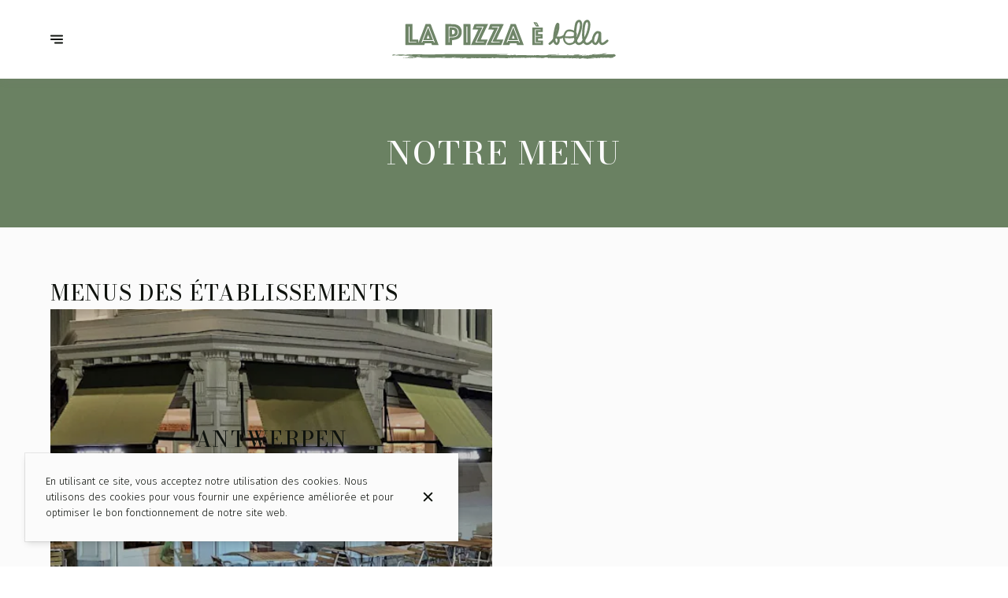

--- FILE ---
content_type: text/html; charset=utf-8
request_url: https://lapizzaebella.be/fr/menu
body_size: 120208
content:
<!doctype html>
<html lang="fr">
	<head>
		
				<meta data-react-helmet="true" charset="utf-8"/><meta data-react-helmet="true" name="viewport" content="width=device-width,initial-scale=1"/><meta data-react-helmet="true" name="description" content="Découvrez notre menu. "/><meta data-react-helmet="true" http-equiv="Content-Language" content="fr"/><meta data-react-helmet="true" property="og:type" content="website"/><meta data-react-helmet="true" property="og:url" content="https://lapizzaebella.be/fr/menu"/><meta data-react-helmet="true" property="og:title" content="Notre menu | La Pizza è Bella - Général"/><meta data-react-helmet="true" property="og:site_name" content="La Pizza è Bella - Général"/><meta data-react-helmet="true" property="og:description" content="Découvrez notre menu. "/><meta data-react-helmet="true" property="og:image" content="https://v2cdn0.centralappstatic.com/image/resize/4824x2894_cover_66475c92dd5e445590e07fd49157decd.jpeg?w=1200"/><meta data-react-helmet="true" property="og:image:alt" content="La Pizza è Bella - Général"/><meta data-react-helmet="true" name="twitter:card" content="summary_large_image"/><meta data-react-helmet="true" name="twitter:title" content="Notre menu | La Pizza è Bella - Général"/><meta data-react-helmet="true" name="twitter:description" content="Découvrez notre menu. "/><meta data-react-helmet="true" property="twitter:image" content="https://v2cdn0.centralappstatic.com/image/resize/4824x2894_cover_66475c92dd5e445590e07fd49157decd.jpeg?w=1200"/>
				<title data-react-helmet="true">Notre menu | La Pizza è Bella - Général</title>
				<link data-react-helmet="true" rel="icon" href="https://v2cdn0.centralappstatic.com/file/logotype_948f84ed00f44b11b2d097b28f09b4de.svg" type="image/svg+xml"/><link data-react-helmet="true" rel="icon" href="https://v2cdn0.centralappstatic.com/image/resize/1880x1880_profile_aea3291cba844a15bc2880a9bc261973.webp?w=60&amp;format=png" type="image/png" sizes="60x60"/><link data-react-helmet="true" rel="icon" href="https://v2cdn0.centralappstatic.com/image/resize/1880x1880_profile_aea3291cba844a15bc2880a9bc261973.webp?w=72&amp;format=png" type="image/png" sizes="72x72"/><link data-react-helmet="true" rel="icon" href="https://v2cdn0.centralappstatic.com/image/resize/1880x1880_profile_aea3291cba844a15bc2880a9bc261973.webp?w=76&amp;format=png" type="image/png" sizes="76x76"/><link data-react-helmet="true" rel="icon" href="https://v2cdn0.centralappstatic.com/image/resize/1880x1880_profile_aea3291cba844a15bc2880a9bc261973.webp?w=114&amp;format=png" type="image/png" sizes="114x114"/><link data-react-helmet="true" rel="icon" href="https://v2cdn0.centralappstatic.com/image/resize/1880x1880_profile_aea3291cba844a15bc2880a9bc261973.webp?w=120&amp;format=png" type="image/png" sizes="120x120"/><link data-react-helmet="true" rel="icon" href="https://v2cdn0.centralappstatic.com/image/resize/1880x1880_profile_aea3291cba844a15bc2880a9bc261973.webp?w=144&amp;format=png" type="image/png" sizes="144x144"/><link data-react-helmet="true" rel="icon" href="https://v2cdn0.centralappstatic.com/image/resize/1880x1880_profile_aea3291cba844a15bc2880a9bc261973.webp?w=152&amp;format=png" type="image/png" sizes="152x152"/><link data-react-helmet="true" rel="icon" href="https://v2cdn0.centralappstatic.com/image/resize/1880x1880_profile_aea3291cba844a15bc2880a9bc261973.webp?w=180&amp;format=png" type="image/png" sizes="180x180"/><link data-react-helmet="true" rel="apple-touch-icon" href="https://v2cdn0.centralappstatic.com/image/resize/1880x1880_profile_aea3291cba844a15bc2880a9bc261973.webp?w=60&amp;format=png" sizes="60x60"/><link data-react-helmet="true" rel="apple-touch-icon" href="https://v2cdn0.centralappstatic.com/image/resize/1880x1880_profile_aea3291cba844a15bc2880a9bc261973.webp?w=72&amp;format=png" sizes="72x72"/><link data-react-helmet="true" rel="apple-touch-icon" href="https://v2cdn0.centralappstatic.com/image/resize/1880x1880_profile_aea3291cba844a15bc2880a9bc261973.webp?w=76&amp;format=png" sizes="76x76"/><link data-react-helmet="true" rel="apple-touch-icon" href="https://v2cdn0.centralappstatic.com/image/resize/1880x1880_profile_aea3291cba844a15bc2880a9bc261973.webp?w=114&amp;format=png" sizes="114x114"/><link data-react-helmet="true" rel="apple-touch-icon" href="https://v2cdn0.centralappstatic.com/image/resize/1880x1880_profile_aea3291cba844a15bc2880a9bc261973.webp?w=120&amp;format=png" sizes="120x120"/><link data-react-helmet="true" rel="apple-touch-icon" href="https://v2cdn0.centralappstatic.com/image/resize/1880x1880_profile_aea3291cba844a15bc2880a9bc261973.webp?w=144&amp;format=png" sizes="144x144"/><link data-react-helmet="true" rel="apple-touch-icon" href="https://v2cdn0.centralappstatic.com/image/resize/1880x1880_profile_aea3291cba844a15bc2880a9bc261973.webp?w=152&amp;format=png" sizes="152x152"/><link data-react-helmet="true" rel="apple-touch-icon" href="https://v2cdn0.centralappstatic.com/image/resize/1880x1880_profile_aea3291cba844a15bc2880a9bc261973.webp?w=180&amp;format=png" sizes="180x180"/><link data-react-helmet="true" rel="stylesheet" href="https://fonts.googleapis.com/css2?family=Bodoni+Moda:wght@400;500&amp;display=swap" media="print" onLoad="this.onload=null;this.removeAttribute(&#x27;media&#x27;);" fetchPriority="high"/><link data-react-helmet="true" rel="stylesheet" href="https://fonts.googleapis.com/css2?family=Fira+Sans:wght@300;400;500&amp;display=swap" media="print" onLoad="this.onload=null;this.removeAttribute(&#x27;media&#x27;);" fetchPriority="high"/><link data-react-helmet="true" rel="canonical" href="https://lapizzaebella.be/fr/menu"/><link data-react-helmet="true" rel="alternate" hrefLang="en" href="https://lapizzaebella.be/en/menu"/><link data-react-helmet="true" rel="alternate" hrefLang="fr" href="https://lapizzaebella.be/fr/menu"/><link data-react-helmet="true" rel="alternate" hrefLang="nl" href="https://lapizzaebella.be/nl/menu"/><link data-react-helmet="true" rel="alternate" hrefLang="x-default" href="https://lapizzaebella.be/en/menu"/>
				<script data-react-helmet="true" type="application/ld+json">{"@context":"https://schema.org","@type":"WebPage","@id":"https://lapizzaebella.be/fr/menu","url":"https://lapizzaebella.be/fr/menu","inLanguage":"fr","name":"Notre menu","description":"Découvrez notre menu. ","image":{"@type":"ImageObject","url":"https://v2cdn0.centralappstatic.com/image/clip/4824x2894_cover_66475c92dd5e445590e07fd49157decd.jpeg","@id":"https://v2cdn0.centralappstatic.com/image/clip/4824x2894_cover_66475c92dd5e445590e07fd49157decd.jpeg","width":4824,"height":2894}}</script>
				<link data-chunk="main" rel="preload" as="script" href="https://website-assets0.centralappstatic.com/static/runtime.3a15c8e9b4b0efc9358f.js">
<link data-chunk="main" rel="preload" as="script" href="https://website-assets0.centralappstatic.com/static/superagent.7acf35f20c4818e86d69.js">
<link data-chunk="main" rel="preload" as="script" href="https://website-assets0.centralappstatic.com/static/luxon.abb7f120b9edd4d34dda.js">
<link data-chunk="main" rel="preload" as="script" href="https://website-assets0.centralappstatic.com/static/997.a701cbe80340667e35da.js">
<link data-chunk="main" rel="preload" as="script" href="https://website-assets0.centralappstatic.com/static/9093.9b78c918267d1bfafd9a.js">
<link data-chunk="main" rel="preload" as="script" href="https://website-assets0.centralappstatic.com/static/main.7763d9354ffb54e560db.js">
<link data-chunk="pages/menu" rel="preload" as="script" href="https://website-assets0.centralappstatic.com/static/pages/menu.6931bda3b9ec1eb98e6b.js">
<link data-chunk="components/meta-data" rel="preload" as="script" href="https://website-assets0.centralappstatic.com/static/components/meta-data.108d3760692178ac6938.js">
<link data-chunk="open-info-modal" rel="preload" as="script" href="https://website-assets0.centralappstatic.com/static/open-info-modal.35c40b8148277d08e635.js">
<link data-chunk="messenger-partner" rel="preload" as="script" href="https://website-assets0.centralappstatic.com/static/messenger-partner.be58aa74c7a2df200683.js">
				
				
				
				<style type="text/css">html{line-height:1.15;-webkit-text-size-adjust:100%}body{margin:0}main{display:block}h1{font-size:2em;margin:.67em 0}hr{box-sizing:content-box;height:0;overflow:visible}pre{font-family:monospace,monospace;font-size:1em}a{background-color:transparent}abbr[title]{border-bottom:none;text-decoration:underline;text-decoration:underline dotted}b,strong{font-weight:bolder}code,kbd,samp{font-family:monospace,monospace;font-size:1em}small{font-size:80%}sub,sup{font-size:75%;line-height:0;position:relative;vertical-align:baseline}sub{bottom:-.25em}sup{top:-.5em}img{border-style:none}button,input,optgroup,select,textarea{font-family:inherit;font-size:100%;line-height:1.15;margin:0}button,input{overflow:visible}button,select{text-transform:none}[type=button],[type=reset],[type=submit],button{-webkit-appearance:button}[type=button]::-moz-focus-inner,[type=reset]::-moz-focus-inner,[type=submit]::-moz-focus-inner,button::-moz-focus-inner{border-style:none;padding:0}[type=button]:-moz-focusring,[type=reset]:-moz-focusring,[type=submit]:-moz-focusring,button:-moz-focusring{outline:1px dotted ButtonText}fieldset{padding:.35em .75em .625em}legend{box-sizing:border-box;color:inherit;display:table;max-width:100%;padding:0;white-space:normal}progress{vertical-align:baseline}textarea{overflow:auto}[type=checkbox],[type=radio]{box-sizing:border-box;padding:0}[type=number]::-webkit-inner-spin-button,[type=number]::-webkit-outer-spin-button{height:auto}[type=search]{-webkit-appearance:textfield;outline-offset:-2px}[type=search]::-webkit-search-decoration{-webkit-appearance:none}::-webkit-file-upload-button{-webkit-appearance:button;font:inherit}details{display:block}summary{display:list-item}template{display:none}[hidden]{display:none}</style>
				<style data-styled="true" data-styled-version="6.1.19">:root{--font-family-title:Bodoni Moda,sans-serif;--font-family-text:Fira Sans,sans-serif;--font-family-nav:Fira Sans,sans-serif;--font-family-buttons:Bodoni Moda,sans-serif;--font-weight-title:500;--font-weight-title-bold:400;--font-weight-text:300;--font-weight-text-bold:500;--font-weight-nav:400;--font-weight-nav-bold:400;--font-weight-buttons:400;--font-weight-buttons-bold:400;--font-line-height-text:1.6;--font-line-height-text-list:1.6;--font-line-height-title:1.5;--font-line-height-buttons:1.2;--font-letter-spacing-title:0.05em;--font-letter-spacing-text:0em;--font-letter-spacing-buttons:0em;--font-letter-spacing-nav:0em;--base-font-size:13px;--font-ratio-title:1;--font-ratio-text:1;--font-ratio-buttons:1;--font-ratio-nav:1;--base-size-text-xsmall:1;--base-size-text-small:1.05;--base-size-text-medium:1.2;--base-size-title-small:2.07;--base-size-title-medium:2.48;--base-size-title-large:2.98;--base-ratio-text-xsmall:1.0;--base-ratio-text-small:1.1;--base-ratio-text-medium:1.2;--base-ratio-title-small:1.35;--base-ratio-title-medium:1.9;--base-ratio-title-large:2.4;--base-ratio-title-xlarge:2.8;--theme-ratio-nav:1.2vw;--theme-ratio-text:1.2vw;--theme-ratio-button:1.2vw;--theme-ratio-title:1.2vw;--font-size-nav-small:calc((var(--base-font-size) + (var(--base-ratio-text-small) - 1) * var(--theme-ratio-text)) * var(--font-ratio-nav));--font-size-nav-medium:calc((var(--base-font-size) + (var(--base-ratio-text-medium) - 1) * var(--theme-ratio-text)) * var(--font-ratio-nav));--font-size-nav-large:calc((var(--base-font-size) + (var(--base-ratio-title-medium) - 1) * var(--theme-ratio-nav)) * var(--font-ratio-nav));--font-size-buttons-xsmall:calc((var(--base-font-size) + (var(--base-ratio-text-xsmall) - 1) * var(--theme-ratio-button)) * var(--font-ratio-buttons));--font-size-buttons-small:calc((var(--base-font-size) + (var(--base-ratio-text-small) - 1) * var(--theme-ratio-button)) * var(--font-ratio-buttons));--font-size-buttons-medium:calc((var(--base-font-size) + (var(--base-ratio-text-medium) - 1) * var(--theme-ratio-button)) * var(--font-ratio-buttons));--font-size-text-xsmall:calc((var(--base-font-size) + (var(--base-ratio-text-xsmall) - 1) * var(--theme-ratio-text)) * var(--font-ratio-text));--font-size-text-small:calc((var(--base-font-size) + (var(--base-ratio-text-small) - 1) * var(--theme-ratio-text)) * var(--font-ratio-text));--font-size-text-medium:calc((var(--base-font-size) + (var(--base-ratio-text-medium) - 1) * var(--theme-ratio-text)) * var(--font-ratio-text));--font-size-title-small:calc((var(--base-font-size) + (var(--base-ratio-title-small) - 1) * var(--theme-ratio-title))* var(--font-ratio-title));--font-size-title-medium:calc((var(--base-font-size) + (var(--base-ratio-title-medium) - 1) * var(--theme-ratio-title)) * var(--font-ratio-title));--font-size-title-large:calc((var(--base-font-size) + (var(--base-ratio-title-large) - 1) * var(--theme-ratio-title)) * var(--font-ratio-title));--font-size-title-xlarge:calc((var(--base-font-size) + (var(--base-ratio-title-xlarge) - 1) * var(--theme-ratio-title)) * var(--font-ratio-title));--nav-padding-vertical:25px;--nav-panel-padding-vertical:clamp(2rem, 6vw, 4rem);--nav-panel-padding-horizontal:clamp(2rem, 6vw, 4rem);--section-divider-height:clamp(1.75rem, 6vw, 4rem);--section-divider-height-small:clamp(.5rem, 2vw, 1rem);--section-padding-vertical:0;--section-padding-horizontal:0;--section-bar-padding-vertical:clamp(0.75rem, 2vw, 1rem);--section-content-padding-vertical:clamp(1.75rem, 6vw, 4rem);--section-content-padding-horizontal:clamp(1.25rem, 6vw, 4rem);--card-content-padding:clamp(1.5rem, 4vw, 3rem);--card-content-spacing:clamp(1rem, 2vw, 2rem);--list-padding:clamp(1.25rem, 3vw, 2rem);--list-element-spacing:clamp(1rem, 3vw, 1.25rem);--small-item-padding:2vmax;--small-item-element-spacing:.55em;--section-height-minimal:50vh;--section-height-regular:70vh;--section-height-full:100vh;}/*!sc*/
@supports (width:1cqw){:root{--theme-ratio-nav:1.2cqw;--theme-ratio-text:1.2cqw;--theme-ratio-button:1.2cqw;--theme-ratio-title:1.2cqw;}}/*!sc*/
@supports (width:1cqw){:root{--nav-padding-vertical:25px;--nav-panel-padding-vertical:clamp(2rem, 6cqw, 4rem);--nav-panel-padding-horizontal:clamp(2rem, 6cqw, 4rem);--section-divider-height:clamp(1.75rem, 6cqw, 4rem);--section-padding-vertical:0;--section-padding-horizontal:0;--section-bar-padding-vertical:clamp(0.75rem, 2cqw, 1rem);--section-content-padding-vertical:clamp(1.75rem, 6cqw, 4rem);--section-content-padding-horizontal:clamp(1.25rem, 6cqw, 4rem);--section-blocks-spacing:clamp(1.5rem, 4cqw, 3rem);--card-content-padding:clamp(1.5rem, 4cqw, 3rem);--card-content-spacing:clamp(1rem, 2cqw, 2rem);--list-padding:clamp(1.25rem, 3cqw, 2rem);--list-element-spacing:clamp(1rem, 3cqw, 1.25rem);--small-item-padding:2cqmax;--small-item-element-spacing:.55em;}}/*!sc*/
@supports (width:1svh){:root{--section-height-minimal:50dvh;--section-height-regular:70dvh;--section-height-full:100dvh;}}/*!sc*/
html,body{height:100%;outline:0!important;-moz-osx-font-smoothing:grayscale;-webkit-font-smoothing:antialiased;text-size-adjust:none;font-family:var(--font-family-text);font-weight:var(--font-weight-text);line-height:var(--font-line-height-text);font-size:var(--font-size-text-medium);}/*!sc*/
body{min-height:100%;overflow-y:scroll;overscroll-behavior-y:none;padding:0;margin:0;}/*!sc*/
*,*::before,*::after{box-sizing:border-box;-webkit-touch-callout:none;-webkit-text-size-adjust:none;-webkit-tap-highlight-color:rgba(0,0,0,0);-webkit-user-select:text;}/*!sc*/
img{display:block;max-width:100%;height:auto;}/*!sc*/
a:focus,input:focus,button:focus{outline:0;}/*!sc*/
a{color:inherit;text-decoration:none;}/*!sc*/
form{width:100%;}/*!sc*/
button{border:0;background:inherit;color:inherit;cursor:pointer;margin:0;padding:0;text-align:inherit;}/*!sc*/
b,strong{font-weight:var(--font-weight-text-bold);}/*!sc*/
i,em{font-style:italic;}/*!sc*/
textarea{resize:none;}/*!sc*/
ol,ul,menu{list-style:none;}/*!sc*/
#root{height:100%;}/*!sc*/
#app,#root{display:flex;flex-direction:column;min-height:100%;background-color:#fbfbfb;}/*!sc*/
.leaflet-popup{text-align:unset!important;margin-bottom:unset!important;box-shadow:2px 2px 10px 0px rgba(127,127,127,0.15);}/*!sc*/
.leaflet-popup .leaflet-popup-content-wrapper{background:unset!important;color:unset!important;box-shadow:unset!important;text-align:unset!important;border-radius:0;overflow:hidden;padding:unset!important;}/*!sc*/
.leaflet-popup .leaflet-popup-content-wrapper .leaflet-popup-content{width:unset!important;margin:unset!important;}/*!sc*/
.leaflet-popup .leaflet-popup-content-wrapper .leaflet-popup-content p{margin:0;}/*!sc*/
.leaflet-popup .leaflet-popup-tip-container .leaflet-popup-tip{background:#fbfbfb;box-shadow:2px 2px 10px 0px rgba(127,127,127,0.15);}/*!sc*/
.leaflet-popup .leaflet-popup-close-button{display:none!important;}/*!sc*/
.reveal{--default-duration:400ms;--default-easing:cubic-bezier(0.4, 0, 0.2, 1);opacity:0;transform:translateY(60px);transition:opacity var(--scroll-animation-duration,var(--default-duration)) var(--scroll-animation-easing,var(--default-easing)),transform var(--scroll-animation-duration,var(--default-duration)) var(--scroll-animation-easing,var(--default-easing)),clip-path var(--scroll-animation-duration,var(--default-duration)) var(--scroll-animation-easing,var(--default-easing))!important;transition-delay:var(--reveal-delay,0ms)!important;}/*!sc*/
.reveal.visible{opacity:1;transform:translateY(0) scale(1);}/*!sc*/
.reveal.fade:not(.visible){opacity:0;transform:none;}/*!sc*/
.reveal.scale:not(.visible){opacity:0;transform:scale(0.95);}/*!sc*/
.reveal.slide:not(.visible){opacity:0;transform:translateY(60px);}/*!sc*/
.reveal.clip{position:relative;opacity:1;will-change:opacity;}/*!sc*/
.reveal.clip::before{content:'';position:absolute;top:0;left:0;bottom:0;right:0;background:inherit;transform:translateX(0);transition:transform 0.6s ease;z-index:100;pointer-events:none;}/*!sc*/
.reveal.clip:not(.visible){opacity:0;}/*!sc*/
.reveal.clip.visible{opacity:1;}/*!sc*/
.reveal.clip.visible::before{transform:translateX(100%);}/*!sc*/
.reveal.fast{--default-duration:200ms;--default-easing:ease-out;}/*!sc*/
.reveal.medium{--default-duration:400ms;--default-easing:cubic-bezier(0.4, 0, 0.2, 1);}/*!sc*/
.reveal.slow{--default-duration:600ms;--default-easing:ease-in-out;}/*!sc*/
.reveal.motion-small{--default-duration:400ms;--default-easing:cubic-bezier(0.4, 0, 0.2, 1);}/*!sc*/
.reveal.motion-large{--default-duration:480ms;--default-easing:cubic-bezier(0.4, 0, 0.2, 1);}/*!sc*/
data-styled.g1[id="sc-global-kAZLfJ1"]{content:"sc-global-kAZLfJ1,"}/*!sc*/
.dNQGNt{display:flex;flex:0 0 auto;align-items:center;justify-content:center;position:relative;border-radius:0;width:100%;height:100%;padding:0;}/*!sc*/
.eCzKPl{display:flex;flex:0 0 auto;align-items:center;justify-content:center;position:relative;border-radius:0;width:1em;height:1em;padding:0;}/*!sc*/
.kjthNJ{display:flex;flex:0 0 auto;align-items:center;justify-content:center;position:relative;border-radius:0;width:0.75em;height:0.75em;padding:0;}/*!sc*/
data-styled.g16[id="sc-wwxfff-0"]{content:"dNQGNt,eCzKPl,kjthNJ,"}/*!sc*/
.fSgeqM{display:inline-block;flex:none;width:100%;height:100%;}/*!sc*/
data-styled.g17[id="sc-wwxfff-1"]{content:"fSgeqM,"}/*!sc*/
.eLRnSN{display:block;width:100%;height:100%;fill:currentColor;}/*!sc*/
data-styled.g18[id="sc-wwxfff-2"]{content:"eLRnSN,"}/*!sc*/
.gVgfko{border:0;padding:1px 0;background:none;position:relative;overflow:hidden;max-width:100%;display:inline-flex;width:fit-content;justify-content:center;text-align:inherit;cursor:pointer;}/*!sc*/
.gVgfko,.gVgfko.gVgfko{text-decoration:none;}/*!sc*/
.gVgfko,.gVgfko *{user-select:none;}/*!sc*/
data-styled.g19[id="sc-1merjty-0"]{content:"gVgfko,"}/*!sc*/
.fWTEGz{min-width:1px;order:2;text-decoration:none;}/*!sc*/
data-styled.g21[id="sc-1merjty-2"]{content:"fWTEGz,"}/*!sc*/
.jpMbsD{min-width:1px;display:flex;align-items:center;justify-content:center;}/*!sc*/
.jpMbsD .sc-1merjty-2{position:relative;}/*!sc*/
.jpMbsD .sc-1merjty-2:after{position:absolute;display:block;content:"";height:1px;left:0;right:0;bottom:0;background-color:currentColor;color:inherit;transition:all 200ms cubic-bezier(0.23,1,0.32,1);}/*!sc*/
.jpMbsD .sc-1merjty-2:hover:after{transition:all 300ms cubic-bezier(0.23,1,0.32,1);}/*!sc*/
.jpMbsD .sc-1merjty-2:after{transform-origin:left;transform:scaleX(0);opacity:0;}/*!sc*/
.jpMbsD .sc-1merjty-2:hover:after{opacity:1;transform:scaleX(1);}/*!sc*/
.dyIgEO{min-width:1px;display:flex;align-items:center;justify-content:center;}/*!sc*/
.dyIgEO .sc-1merjty-2{position:relative;}/*!sc*/
.dyIgEO .sc-1merjty-2:after{position:absolute;display:block;content:"";height:1px;left:0;right:0;bottom:0;background-color:currentColor;color:inherit;transition:all 200ms cubic-bezier(0.23,1,0.32,1);}/*!sc*/
.dyIgEO .sc-1merjty-2:hover:after{transition:all 300ms cubic-bezier(0.23,1,0.32,1);}/*!sc*/
.dyIgEO .sc-1merjty-2:after{opacity:0.5;}/*!sc*/
.dyIgEO .sc-1merjty-2:hover:after{opacity:1;}/*!sc*/
data-styled.g22[id="sc-1merjty-3"]{content:"jpMbsD,dyIgEO,"}/*!sc*/
.hMrVFs{width:100%;display:flex;flex-direction:column;justify-content:inherit;align-items:inherit;text-wrap:balance;}/*!sc*/
data-styled.g26[id="sc-t33o52-0"]{content:"hMrVFs,"}/*!sc*/
.jbMMJk{font-size:var(--font-size-title-small);font-family:var(--font-family-title);font-weight:var(--font-weight-title);letter-spacing:var(--font-letter-spacing-title);text-transform:uppercase;line-height:var(--font-line-height-title);margin:0.35em 0;padding:0;}/*!sc*/
.jbMMJk:first-child{margin-top:0;}/*!sc*/
.jbMMJk:last-child{margin-bottom:0;}/*!sc*/
.epbviS{font-size:var(--font-size-title-xlarge);font-family:var(--font-family-title);font-weight:var(--font-weight-title);letter-spacing:var(--font-letter-spacing-title);text-transform:uppercase;line-height:var(--font-line-height-title);margin:0.35em 0;padding:0;}/*!sc*/
.epbviS:first-child{margin-top:0;}/*!sc*/
.epbviS:last-child{margin-bottom:0;}/*!sc*/
.bIROTG{font-size:var(--font-size-title-medium);font-family:var(--font-family-title);font-weight:var(--font-weight-title);letter-spacing:var(--font-letter-spacing-title);text-transform:uppercase;line-height:var(--font-line-height-title);margin:0.35em 0;padding:0;}/*!sc*/
.bIROTG:first-child{margin-top:0;}/*!sc*/
.bIROTG:last-child{margin-bottom:0;}/*!sc*/
.NmFSL{font-size:var(--font-size-title-medium);font-family:var(--font-family-title);font-weight:var(--font-weight-title);letter-spacing:var(--font-letter-spacing-title);text-transform:uppercase;line-height:var(--font-line-height-title);margin:0.35em 0;padding:0;position:relative;display:-webkit-box;-webkit-line-clamp:3;-webkit-box-orient:vertical;overflow:hidden;}/*!sc*/
.NmFSL:first-child{margin-top:0;}/*!sc*/
.NmFSL:last-child{margin-bottom:0;}/*!sc*/
data-styled.g27[id="sc-t33o52-1"]{content:"jbMMJk,epbviS,bIROTG,NmFSL,"}/*!sc*/
.cJODJP{font-size:var(--font-size-text-medium);font-family:var(--font-family-text);font-weight:var(--font-weight-text);letter-spacing:var(--font-letter-spacing-text);line-height:var(--font-line-height-text);margin:0;padding:0;position:relative;display:-webkit-box;-webkit-line-clamp:2;-webkit-box-orient:vertical;overflow:hidden;}/*!sc*/
.cJODJP ul{padding:0;margin:0;}/*!sc*/
.cJODJP ul>li{display:inline-block;}/*!sc*/
.cJODJP ul>li::after{margin:0 0.5em;display:inline-block;content:"•";}/*!sc*/
.cJODJP ul>li:last-child::after{display:none;}/*!sc*/
data-styled.g28[id="sc-t33o52-2"]{content:"cJODJP,"}/*!sc*/
.hVowyk{position:relative;display:flex;align-items:center;text-shadow:none;height:100%;width:100%;}/*!sc*/
data-styled.g43[id="sc-1s1ogc0-0"]{content:"hVowyk,"}/*!sc*/
.hDIagA{display:flex;align-items:center;justify-content:center;width:100%;height:auto;min-width:1px;margin:0;order:2;text-decoration:none;}/*!sc*/
data-styled.g44[id="sc-1s1ogc0-1"]{content:"hDIagA,"}/*!sc*/
.kZElzh{border:0;padding:0;background:none;background-color:inherit;position:relative;width:100%;max-width:fit-content;display:inline-flex;justify-content:center;font-size:var(--font-size-buttons-medium);font-family:var(--font-family-buttons);font-weight:var(--font-weight-buttons);line-height:var(--font-line-height-buttons);letter-spacing:var(--font-letter-spacing-buttons);text-align:center;text-transform:uppercase;cursor:pointer;border-radius:0;padding:1.1em 1.8em;transition:1s all cubic-bezier(0.23,1,0.32,1);}/*!sc*/
.kZElzh,.kZElzh.kZElzh{text-decoration:none;}/*!sc*/
.kZElzh,.kZElzh *{user-select:none;}/*!sc*/
html.has-hover .kZElzh:hover{transform:scale(1.025);}/*!sc*/
.lIqSy{border:0;padding:0;background:none;background-color:inherit;position:relative;width:100%;max-width:fit-content;display:inline-flex;justify-content:center;font-size:var(--font-size-buttons-medium);font-family:var(--font-family-buttons);font-weight:var(--font-weight-buttons);line-height:var(--font-line-height-buttons);letter-spacing:var(--font-letter-spacing-buttons);text-align:center;text-transform:uppercase;cursor:pointer;border-radius:0;font-size:var(--font-size-buttons-small);padding:0.9em 1.85em;transition:1s all cubic-bezier(0.23,1,0.32,1);}/*!sc*/
.lIqSy,.lIqSy.lIqSy{text-decoration:none;}/*!sc*/
.lIqSy,.lIqSy *{user-select:none;}/*!sc*/
html.has-hover .lIqSy:hover{transform:scale(1.025);}/*!sc*/
data-styled.g45[id="sc-1s1ogc0-2"]{content:"kZElzh,lIqSy,"}/*!sc*/
.bhtGiG{position:relative;width:100%;height:100%;padding-bottom:unset;}/*!sc*/
.luyUg{position:relative;width:100%;height:100%;padding-bottom:75%;}/*!sc*/
data-styled.g68[id="sc-1hqmlgk-0"]{content:"bhtGiG,luyUg,"}/*!sc*/
.bDsEOf{display:flex;justify-content:center;align-items:center;position:relative;width:100%;height:100%;}/*!sc*/
.bDsEOf img{filter:none;}/*!sc*/
.RLZEc{position:absolute;top:0;bottom:0;left:0;right:0;display:flex;align-items:center;justify-content:center;overflow:hidden;background:rgba(15,19,14,0.05);}/*!sc*/
.RLZEc::after{position:absolute;content:"";top:0;bottom:0;left:0;right:0;overflow:hidden;opacity:0.2;background-color:#000;}/*!sc*/
data-styled.g69[id="sc-1hqmlgk-1"]{content:"bDsEOf,RLZEc,"}/*!sc*/
.knDqWm{width:100%;height:100%;object-fit:contain;}/*!sc*/
.dMAGRv{width:100%;height:100%;object-fit:cover;}/*!sc*/
data-styled.g70[id="sc-1hqmlgk-2"]{content:"knDqWm,dMAGRv,"}/*!sc*/
.jXMhq{position:absolute;display:flex;top:0;right:0;padding:2vmax;color:#0f130e;opacity:0.4;}/*!sc*/
data-styled.g71[id="sc-1hqmlgk-3"]{content:"jXMhq,"}/*!sc*/
.clpDZF{position:relative;height:100%;width:100%;display:flex;align-items:center;}/*!sc*/
.clpDZF.hidden{display:none;}/*!sc*/
data-styled.g72[id="sc-1hqmlgk-4"]{content:"clpDZF,"}/*!sc*/
.gmvbkA{order:2;z-index:3;flex:1 1 auto;min-width:1px;display:flex;height:100%;justify-content:center;align-items:center;transition:padding 300ms cubic-bezier(0.23,1,0.32,1);}/*!sc*/
@media (min-width: 900px){.gmvbkA{width:50%;}}/*!sc*/
data-styled.g77[id="sc-1gcp8t8-0"]{content:"gmvbkA,"}/*!sc*/
.dMYktf{order:3;z-index:3;width:10%;display:flex;justify-content:end;}/*!sc*/
@media (min-width: 900px){.dMYktf{order:1;width:20%;display:flex;justify-content:start;}}/*!sc*/
data-styled.g78[id="sc-1gcp8t8-1"]{content:"dMYktf,"}/*!sc*/
.dxgTaY{order:1;width:10%;z-index:3;display:flex;align-items:center;justify-content:start;}/*!sc*/
@media (min-width: 900px){.dxgTaY{order:3;width:20%;height:100%;justify-content:end;}}/*!sc*/
data-styled.g79[id="sc-1gcp8t8-2"]{content:"dxgTaY,"}/*!sc*/
.cSKIQt{position:relative;display:flex;align-items:center;justify-content:center;text-align:center;font-size:0;width:100%;height:100%;font-family:var(--font-family-title);font-weight:var(--font-weight-title);text-transform:uppercase;}/*!sc*/
data-styled.g80[id="sc-1gcp8t8-3"]{content:"cSKIQt,"}/*!sc*/
.hEvLMF{display:inline-flex;cursor:pointer;}/*!sc*/
data-styled.g81[id="sc-1gcp8t8-4"]{content:"hEvLMF,"}/*!sc*/
.kDDfPj{display:flex;align-items:center;justify-content:center;width:var(--font-size-nav-medium);height:var(--font-size-nav-medium);flex:0 0 auto;text-rendering:geometricPrecision;transform-origin:50% 50%;transform:translateZ(1px);}/*!sc*/
@media (min-width: 900px){html.has-hover .sc-1gcp8t8-4:hover .kDDfPj{transform:scale(1.15) translateZ(1px);transition:all .35s cubic-bezier(0.23,1,0.32,1);}}/*!sc*/
data-styled.g82[id="sc-1gcp8t8-5"]{content:"kDDfPj,"}/*!sc*/
.itYZIR{position:relative;left:0;right:0;z-index:500;order:1;height:100px;transition:all 200ms cubic-bezier(0.23,1,0.32,1);}/*!sc*/
data-styled.g85[id="sc-1ia2oy7-0"]{content:"itYZIR,"}/*!sc*/
.jJcmXP{z-index:3;padding:var(--nav-padding-vertical) 0;width:100%;height:100%;}/*!sc*/
data-styled.g86[id="sc-1ia2oy7-1"]{content:"jJcmXP,"}/*!sc*/
.hxHYmP{padding:0 var(--section-padding-horizontal);width:100%;height:100%;}/*!sc*/
data-styled.g87[id="sc-1ia2oy7-2"]{content:"hxHYmP,"}/*!sc*/
.iKIjEv{width:100%;height:100%;padding:0 var(--section-content-padding-horizontal);gap:var(--section-blocks-spacing);display:flex;align-items:center;}/*!sc*/
data-styled.g88[id="sc-1ia2oy7-3"]{content:"iKIjEv,"}/*!sc*/
.jxYfqL{display:flex;flex-wrap:wrap;flex:0 0 auto;margin:0;padding:0;}/*!sc*/
data-styled.g97[id="sc-1tzml6v-0"]{content:"jxYfqL,"}/*!sc*/
.hxhxJc{flex:0 0 auto;align-items:center;text-transform:uppercase;}/*!sc*/
.hxhxJc::after{margin:0 0.35em;display:inline-block;content:"•";}/*!sc*/
.hxhxJc:last-child::after{display:none;}/*!sc*/
data-styled.g98[id="sc-1tzml6v-1"]{content:"hxhxJc,"}/*!sc*/
.hgELVa{z-index:500;position:fixed;left:0;right:0;width:100%;display:flex;flex-direction:column;color:#0f130e;background-color:#fff;box-shadow:2px 2px 10px 0px rgba(127,127,127,0.15);}/*!sc*/
data-styled.g140[id="sc-1u9apea-0"]{content:"hgELVa,"}/*!sc*/
.cLpAnh{position:fixed;top:0;left:0;z-index:600;height:100%;width:100%;visibility:hidden;transform:translateZ(1px);}/*!sc*/
.cLpAnh.is-open{visibility:visible;}/*!sc*/
data-styled.g151[id="sc-1pm9a4f-0"]{content:"cLpAnh,"}/*!sc*/
.ktndoz{position:absolute;top:0;left:0;width:100%;height:100%;opacity:0;background:rgba(0,0,0,.6);backdrop-filter:blur(2px);transition:opacity .5s cubic-bezier(0.23,1,0.32,1);}/*!sc*/
.sc-1pm9a4f-0.is-open .ktndoz{opacity:1;}/*!sc*/
data-styled.g152[id="sc-1pm9a4f-1"]{content:"ktndoz,"}/*!sc*/
.WleUL{position:absolute;pointer-events:none;top:0;left:0;width:100%;height:100%;display:flex;z-index:3;}/*!sc*/
data-styled.g153[id="sc-1pm9a4f-2"]{content:"WleUL,"}/*!sc*/
.cfzinJ{display:flex;margin-bottom:2.75vh;}/*!sc*/
@media (min-width: 900px){.cfzinJ{margin-bottom:0;}}/*!sc*/
data-styled.g154[id="sc-1pm9a4f-3"]{content:"cfzinJ,"}/*!sc*/
.jXAaxx{position:absolute;top:1.5em;right:1.5em;width:1em;height:1em;box-sizing:content-box;display:none;color:#fff;z-index:2;background:none;border:none;outline:none;cursor:pointer;pointer-events:auto;opacity:0;transition:all .5s cubic-bezier(0.23,1,0.32,1);top:1.5em;right:1.5em;}/*!sc*/
@media (min-width: 900px){.jXAaxx{display:flex;}}/*!sc*/
.sc-1pm9a4f-0.is-open .jXAaxx{opacity:1;}/*!sc*/
data-styled.g155[id="sc-1pm9a4f-4"]{content:"jXAaxx,"}/*!sc*/
.loDavk{flex:1 0 auto;display:flex;flex-direction:column;justify-content:flex-start;font-size:var(--font-size-nav-large);font-family:var(--font-family-nav);font-weight:var(--font-weight-nav);letter-spacing:var(--font-letter-spacing-nav);gap:.5em;}/*!sc*/
data-styled.g156[id="sc-1pm9a4f-5"]{content:"loDavk,"}/*!sc*/
.iIqlnB{text-decoration:none;align-items:center;width:100%;padding-right:1.5em;display:inline-block;opacity:1;transition:opacity 200ms cubic-bezier(0.23,1,0.32,1);}/*!sc*/
.iIqlnB:hover{opacity:0.9;transition:opacity 300ms cubic-bezier(0.23,1,0.32,1);}/*!sc*/
data-styled.g157[id="sc-1pm9a4f-6"]{content:"iIqlnB,"}/*!sc*/
.dYSuLh{display:flex;justify-content:space-between;cursor:pointer;width:100%;padding-right:0;}/*!sc*/
data-styled.g158[id="sc-1pm9a4f-7"]{content:"dYSuLh,"}/*!sc*/
.bzbkDH{transition:all 300ms cubic-bezier(0.23,1,0.32,1);display:flex;}/*!sc*/
.bzbkDH span{white-space:nowrap;overflow:hidden;text-overflow:ellipsis;}/*!sc*/
data-styled.g159[id="sc-1pm9a4f-8"]{content:"bzbkDH,"}/*!sc*/
.cizmmb{display:flex;}/*!sc*/
.cizmmb a.active .sc-1pm9a4f-8>span{position:relative;}/*!sc*/
.cizmmb a.active .sc-1pm9a4f-8>span:after{position:absolute;display:block;content:"";height:1px;left:0;right:0;bottom:0;background-color:currentColor;color:inherit;transition:all 200ms cubic-bezier(0.23,1,0.32,1);}/*!sc*/
.cizmmb a.active .sc-1pm9a4f-8>span:hover:after{transition:all 300ms cubic-bezier(0.23,1,0.32,1);}/*!sc*/
.cizmmb a.active .sc-1pm9a4f-8>span:after{opacity:0.5;}/*!sc*/
.cizmmb a.active .sc-1pm9a4f-8>span:hover:after{opacity:1;}/*!sc*/
.cizmmb a:not(.active) .sc-1pm9a4f-8>span{position:relative;}/*!sc*/
.cizmmb a:not(.active) .sc-1pm9a4f-8>span:after{position:absolute;display:block;content:"";height:1px;left:0;right:0;bottom:0;background-color:currentColor;color:inherit;transition:all 200ms cubic-bezier(0.23,1,0.32,1);}/*!sc*/
.cizmmb a:not(.active) .sc-1pm9a4f-8>span:hover:after{transition:all 300ms cubic-bezier(0.23,1,0.32,1);}/*!sc*/
.cizmmb a:not(.active) .sc-1pm9a4f-8>span:after{transform-origin:left;transform:scaleX(0);opacity:0;}/*!sc*/
.cizmmb a:not(.active) .sc-1pm9a4f-8>span:hover:after{opacity:1;transform:scaleX(1);}/*!sc*/
data-styled.g160[id="sc-1pm9a4f-9"]{content:"cizmmb,"}/*!sc*/
.ivxNWA{flex:0 0 auto;display:flex;flex-direction:column;gap:.55em;z-index:4;}/*!sc*/
data-styled.g161[id="sc-1pm9a4f-10"]{content:"ivxNWA,"}/*!sc*/
.jzEwRt{margin:0;padding:0;display:flex;flex-direction:column;align-items:flex-start;font-size:var(--font-size-text-medium);}/*!sc*/
data-styled.g162[id="sc-1pm9a4f-11"]{content:"jzEwRt,"}/*!sc*/
.jSpzwg{overflow-y:auto;display:flex;flex:1;flex-direction:column;justify-content:flex-start;width:100%;gap:2.75vh;-webkit-overflow-scrolling:touch;}/*!sc*/
.jSpzwg::-webkit-scrollbar{display:none;}/*!sc*/
data-styled.g163[id="sc-1pm9a4f-12"]{content:"jSpzwg,"}/*!sc*/
.kdhHmX{z-index:3;flex:1;transform:translateZ(0px);visibility:hidden;display:flex;container-type:inline-size;container-name:auto;flex-direction:column;justify-content:flex-start;pointer-events:auto;visibility:inherit;left:0;transform:translateX(-101%) translateZ(0px);position:absolute;width:100%;height:100%;color:#fff;background-color:#ae1919;transition:all .5s cubic-bezier(0.23,1,0.32,1),padding 0s;}/*!sc*/
.kdhHmX.is-open{visibility:visible;display:flex;}/*!sc*/
@media (min-width: 900px){.kdhHmX{z-index:2;visibility:inherit;min-width:300px;max-width:500px;width:clamp(250px,30vw,500px);position:relative;}}/*!sc*/
.kdhHmX.is-open{z-index:3;transform:translateX(0) translateZ(0px);}/*!sc*/
@media (min-width: 900px){.kdhHmX.is-open{z-index:2;}}/*!sc*/
@media (min-width: 900px){.kdhHmX{box-shadow:2px 2px 10px 0px rgba(87,12,12,0.15);}}/*!sc*/
data-styled.g164[id="sc-1pm9a4f-13"]{content:"kdhHmX,"}/*!sc*/
.hrNKZB{display:flex;width:1em;height:1em;padding:1em;margin:-1em;box-sizing:content-box;background:none;border:none;outline:none;cursor:pointer;pointer-events:auto;transition:all .5s cubic-bezier(0.23,1,0.32,1);opacity:1;}/*!sc*/
@media (min-width: 900px){.hrNKZB{display:none;}}/*!sc*/
data-styled.g165[id="sc-1pm9a4f-14"]{content:"hrNKZB,"}/*!sc*/
.fpVDHH{width:100%;height:100%;display:flex;padding:calc(var(--nav-panel-padding-vertical) + 0px) calc(var(--nav-panel-padding-horizontal) + 0px);flex-direction:column;}/*!sc*/
data-styled.g166[id="sc-1pm9a4f-15"]{content:"fpVDHH,"}/*!sc*/
.wQQAK{z-index:3;-webkit-overflow-scrolling:touch;pointer-events:auto;display:flex;container-type:inline-size;container-name:auto;height:100%;width:100%;color:#0f130e;background-color:#fff;box-shadow:2px 2px 10px 0px rgba(127,127,127,0.15);}/*!sc*/
@media (min-width: 900px){.wQQAK{min-width:300px;max-width:500px;width:clamp(300px,40vw,500px);}}/*!sc*/
data-styled.g167[id="sc-1pm9a4f-16"]{content:"wQQAK,"}/*!sc*/
.iQvTts{z-index:3;display:flex;height:100%;width:100%;transition:all .5s cubic-bezier(0.23,1,0.32,1);left:0;transform:translateX(-101%) translateZ(1px);}/*!sc*/
@media (min-width: 900px){.iQvTts{width:unset;}}/*!sc*/
.sc-1pm9a4f-0.is-open .iQvTts{transform:translateX(0) translateZ(1px);}/*!sc*/
data-styled.g168[id="sc-1pm9a4f-17"]{content:"iQvTts,"}/*!sc*/
.keoUWC{display:flex;position:relative;container-type:inline-size;container-name:section;width:100%;z-index:2;background-color:#6a8162;color:#fbfbfb;}/*!sc*/
.keoUWC>*{flex:1;}/*!sc*/
.keoUWC .sc-1s1ogc0-2{background-color:#fbfbfb;color:#6a8162;}/*!sc*/
html.has-hover .keoUWC .sc-1s1ogc0-2:hover{background-color:#fbfbfb;color:#000;box-shadow:2px 2px 10px 0px rgba(15,15,15,0);}/*!sc*/
.keoUWC .sc-nzj269-2{background-color:#fbfbfb;color:#6a8162;}/*!sc*/
html.has-hover .keoUWC .sc-nzj269-2:hover{background-color:#fbfbfb;color:#000;box-shadow:2px 2px 10px 0px rgba(15,15,15,0);}/*!sc*/
.keoUWC .sc-1i0ezhe-0{border-color:#fbfbfb;background-color:transparent;}/*!sc*/
html.has-hover .keoUWC .sc-1i0ezhe-0:hover{background-color:#fbfbfb;color:#000;border-color:#fbfbfb;}/*!sc*/
.keoUWC .sc-1i0ezhe-0.active{background-color:#fbfbfb;color:#000;border-color:#fbfbfb;}/*!sc*/
.keoUWC .sc-19t3dlf-2{background-color:#fbfbfb;color:#6a8162;}/*!sc*/
html.has-hover .keoUWC .sc-19t3dlf-2:hover{background-color:#fbfbfb;color:#000;box-shadow:2px 2px 10px 0px rgba(15,15,15,0);}/*!sc*/
.keoUWC .sc-1phof9t-3:hover,.keoUWC .sc-1phof9t-3.active_pagination{background-color:#fbfbfb;color:#6a8162;}/*!sc*/
.keoUWC .sc-1nv9frr-0,.keoUWC .sc-1hqmlgk-2.transparent.whitefiltered{filter:brightness(0) invert(1);}/*!sc*/
.htKKMw{display:flex;position:relative;container-type:inline-size;container-name:section;width:100%;z-index:2;background-color:#fbfbfb;color:#0f130e;}/*!sc*/
.htKKMw>*{flex:1;}/*!sc*/
.htKKMw .sc-1s1ogc0-2{background-color:#6a8162;color:#fbfbfb;}/*!sc*/
html.has-hover .htKKMw .sc-1s1ogc0-2:hover{background-color:#000;color:#fbfbfb;box-shadow:2px 2px 10px 0px rgba(0,0,0,0);}/*!sc*/
.htKKMw .sc-sukjjm-0 .sc-sukjjm-1{border-color:#6a8162;}/*!sc*/
html.has-hover .htKKMw .sc-sukjjm-0 .sc-sukjjm-1:hover{background-color:#000;color:#fbfbfb;box-shadow:2px 2px 10px 0px rgba(0,0,0,0);}/*!sc*/
.htKKMw .sc-nzj269-2{background-color:#6a8162;color:#fbfbfb;}/*!sc*/
html.has-hover .htKKMw .sc-nzj269-2:hover{background-color:#000;color:#fbfbfb;box-shadow:2px 2px 10px 0px rgba(0,0,0,0);}/*!sc*/
.htKKMw .sc-1i0ezhe-0{border-color:#6a8162;background-color:transparent;}/*!sc*/
.htKKMw .sc-1i0ezhe-0.active{background-color:#000;color:#fbfbfb;border-color:#000;}/*!sc*/
html.has-hover .htKKMw .sc-1i0ezhe-0:hover{background-color:#000;color:#fbfbfb;border-color:#000;}/*!sc*/
.htKKMw .sc-19t3dlf-2{background-color:#6a8162;color:#fbfbfb;}/*!sc*/
html.has-hover .htKKMw .sc-19t3dlf-2:hover{background-color:#000;color:#fbfbfb;box-shadow:2px 2px 10px 0px rgba(0,0,0,0);}/*!sc*/
.htKKMw .sc-1phof9t-3:hover,.htKKMw .sc-1phof9t-3.active_pagination{background-color:#6a8162;color:#fbfbfb;}/*!sc*/
.fAAxwn{display:flex;position:relative;container-type:inline-size;container-name:section;width:100%;z-index:2;background-color:#ae1919;color:#fff;}/*!sc*/
.fAAxwn>*{flex:1;}/*!sc*/
.fAAxwn .sc-1s1ogc0-2{background-color:#fff;color:#ae1919;}/*!sc*/
html.has-hover .fAAxwn .sc-1s1ogc0-2:hover{background-color:#ebebeb;color:#ae1919;box-shadow:2px 2px 10px 0px rgba(15,15,15,0);}/*!sc*/
.fAAxwn .sc-nzj269-2{background-color:#fff;color:#ae1919;}/*!sc*/
html.has-hover .fAAxwn .sc-nzj269-2:hover{background-color:#ebebeb;color:#ae1919;box-shadow:2px 2px 10px 0px rgba(15,15,15,0);}/*!sc*/
.fAAxwn .sc-1i0ezhe-0{border-color:#fff;background-color:transparent;}/*!sc*/
html.has-hover .fAAxwn .sc-1i0ezhe-0:hover{background-color:#ebebeb;color:#ae1919;border-color:#ebebeb;}/*!sc*/
.fAAxwn .sc-1i0ezhe-0.active{background-color:#ebebeb;color:#ae1919;border-color:#ebebeb;}/*!sc*/
.fAAxwn .sc-19t3dlf-2{background-color:#fff;color:#ae1919;}/*!sc*/
html.has-hover .fAAxwn .sc-19t3dlf-2:hover{background-color:#ebebeb;color:#ae1919;box-shadow:2px 2px 10px 0px rgba(15,15,15,0);}/*!sc*/
.fAAxwn .sc-1phof9t-3:hover,.fAAxwn .sc-1phof9t-3.active_pagination{background-color:#fff;color:#ae1919;}/*!sc*/
.fAAxwn .sc-1nv9frr-0,.fAAxwn .sc-1hqmlgk-2.transparent.whitefiltered{filter:brightness(0) invert(1);}/*!sc*/
data-styled.g176[id="sc-1v868b9-0"]{content:"keoUWC,htKKMw,fAAxwn,"}/*!sc*/
.gLSDLY{position:relative;overflow:hidden;display:flex;align-items:center;width:100%;height:auto;}/*!sc*/
data-styled.g184[id="sc-gc4w3h-0"]{content:"gLSDLY,"}/*!sc*/
.fJCuQW{display:flex;width:100%;height:100%;flex-direction:column;justify-content:center;padding:var(--section-padding-vertical) 0;gap:clamp(1.5rem, 4vw, 3rem);}/*!sc*/
data-styled.g185[id="sc-gc4w3h-1"]{content:"fJCuQW,"}/*!sc*/
.ffblHw{padding:0 var(--section-padding-horizontal);width:100%;height:100%;display:flex;flex-direction:column;justify-content:center;gap:clamp(1.5rem, 4vw, 3rem);}/*!sc*/
data-styled.g187[id="sc-gc4w3h-3"]{content:"ffblHw,"}/*!sc*/
.cmONNb{width:100%;height:100%;margin:0 auto;max-width:100%;padding:var(--section-content-padding-vertical) var(--section-content-padding-horizontal);display:flex;flex-direction:column;gap:clamp(1.5rem, 4vw, 3rem);text-align:left;align-items:flex-start;justify-content:center;}/*!sc*/
data-styled.g189[id="sc-gc4w3h-5"]{content:"cmONNb,"}/*!sc*/
.chSXOb{position:relative;width:100%;display:flex;flex-direction:column;align-items:inherit;gap:clamp(1.5rem, 4vw, 3rem);}/*!sc*/
data-styled.g208[id="sc-1ho83kb-0"]{content:"chSXOb,"}/*!sc*/
.kiVlhA{margin:calc(-1 * clamp(0.75rem, 1.45vw, 0.95rem));width:calc(100% + 2 * clamp(0.75rem, 1.45vw, 0.95rem));padding:0;display:flex;flex-direction:row;align-items:stretch;flex-wrap:wrap;justify-content:flex-start;}/*!sc*/
data-styled.g209[id="sc-1ho83kb-1"]{content:"kiVlhA,"}/*!sc*/
.gmYKlo{position:relative;display:flex;flex:1 0 auto;width:100%;padding:clamp(0.75rem, 1.45vw, 0.95rem);min-height:0;align-items:flex-start;}/*!sc*/
@media (min-width: 320px){.gmYKlo{max-width:100%;}}/*!sc*/
@media (min-width: 681px){.gmYKlo{max-width:calc( 100% / 2);}}/*!sc*/
@media (min-width: 1300px){.gmYKlo{max-width:calc( 100% / 3);}}/*!sc*/
data-styled.g210[id="sc-1ho83kb-2"]{content:"gmYKlo,"}/*!sc*/
.TLxIm{display:flex;width:100%;align-items:start;text-align:left;}/*!sc*/
data-styled.g211[id="sc-1ho83kb-3"]{content:"TLxIm,"}/*!sc*/
.dTATDb{color:inherit;position:relative;}/*!sc*/
data-styled.g217[id="sc-wgyrpa-0"]{content:"dTATDb,"}/*!sc*/
.cqBvdi{display:flex;align-items:center;overflow:hidden;width:fit-content;border:1px solid transparent;border-radius:0;padding:0.55em;line-height:var(--font-line-height-buttons);gap:.6em;cursor:pointer;font-size:var(--font-size-buttons-xsmall);text-transform:uppercase;transition:all 200ms cubic-bezier(0.23,1,0.32,1);transform:translateY(0);opacity:1;}/*!sc*/
.cqBvdi .sc-wgyrpa-0{order:1;}/*!sc*/
.cqBvdi .sc-wgyrpa-1{order:0;}/*!sc*/
data-styled.g219[id="sc-wgyrpa-2"]{content:"cqBvdi,"}/*!sc*/
.kqrYGn{display:flex;width:100%;height:100%;z-index:2;flex-direction:column;justify-content:center;gap:clamp(1.5rem, 4vw, 3rem);margin:auto;text-align:center;align-items:center;margin:0 auto;}/*!sc*/
data-styled.g260[id="sc-1wgs3lm-0"]{content:"kqrYGn,"}/*!sc*/
.jtlMoa{display:flex;width:100%;height:100%;flex-direction:column;justify-content:center;}/*!sc*/
data-styled.g263[id="sc-1wgs3lm-3"]{content:"jtlMoa,"}/*!sc*/
.epIBbT{display:flex;align-items:center;justify-content:flex-start;flex-wrap:wrap;gap:.55em;font-size:var(--font-size-text-xsmall);}/*!sc*/
data-styled.g265[id="sc-1ytn0zt-0"]{content:"epIBbT,"}/*!sc*/
.eHovfH{display:inline-block;flex:0 0 auto;transition:all .3s cubic-bezier(0.23,1,0.32,1);padding:.75em;border-radius:0;background:#fbfbfb;border:1px solid #fbfbfb;}/*!sc*/
.eHovfH.eHovfH{color:#6a8162;}/*!sc*/
html.has-hover .eHovfH:hover{transform:scale(1.05);}/*!sc*/
data-styled.g266[id="sc-hcgbfa-0"]{content:"eHovfH,"}/*!sc*/
.bhCpvh{display:flex;align-items:center;justify-content:center;width:var(--font-size-buttons-medium);height:var(--font-size-buttons-medium);}/*!sc*/
data-styled.g267[id="sc-hcgbfa-1"]{content:"bhCpvh,"}/*!sc*/
.kkOKfB{width:100%;height:1px;background-color:#d8d8d7;opacity:.15;margin:0;}/*!sc*/
.rJhcj{width:100%;height:1px;background-color:#d8d8d7;opacity:.15;margin:clamp(1.5rem, 4vw, 3rem) 0;}/*!sc*/
data-styled.g277[id="sc-m40bf6-0"]{content:"kkOKfB,rJhcj,"}/*!sc*/
.jjALcu{display:flex;justify-content:flex-end;width:100%;}/*!sc*/
data-styled.g278[id="sc-x4mu7a-0"]{content:"jjALcu,"}/*!sc*/
.cdYCFC{width:100%;margin:0;padding:0;list-style:none;display:flex;flex-direction:row;align-items:center;flex-wrap:wrap;gap:clamp(0.75rem, 1.45vw, 0.95rem);flex-direction:row;justify-content:center;}/*!sc*/
@media(min-width: 900px){.cdYCFC{justify-content:flex-end;}}/*!sc*/
data-styled.g280[id="sc-x4mu7a-2"]{content:"cdYCFC,"}/*!sc*/
.iXeeDF{width:fit-content;position:relative;}/*!sc*/
.iXeeDF:after{position:absolute;display:block;content:"";height:1px;left:0;right:0;bottom:0;background-color:currentColor;color:inherit;transition:all 200ms cubic-bezier(0.23,1,0.32,1);}/*!sc*/
.iXeeDF:hover:after{transition:all 300ms cubic-bezier(0.23,1,0.32,1);}/*!sc*/
.iXeeDF:after{transform-origin:left;transform:scaleX(0);opacity:0;}/*!sc*/
.iXeeDF:hover:after{opacity:1;transform:scaleX(1);}/*!sc*/
data-styled.g281[id="sc-x4mu7a-3"]{content:"iXeeDF,"}/*!sc*/
.fizXAp{width:100%;display:flex;flex-direction:column;gap:clamp(1.5rem, 4vw, 3rem);}/*!sc*/
data-styled.g289[id="sc-1e6nnp0-0"]{content:"fizXAp,"}/*!sc*/
.iIzfAh{display:flex;flex-direction:column;gap:clamp(1.5rem, 4vw, 3rem);}/*!sc*/
@media (min-width: 900px){.iIzfAh{flex-direction:row;}.iIzfAh >*{flex:1;}.iIzfAh >*.nav{flex:2;}}/*!sc*/
data-styled.g290[id="sc-1e6nnp0-1"]{content:"iIzfAh,"}/*!sc*/
.gkEOEi{position:relative;width:100%;height:100%;display:flex;align-items:center;justify-content:center;text-align:center;}/*!sc*/
.gkEOEi.logo{order:1;}/*!sc*/
.gkEOEi.basicInfos{order:2;}/*!sc*/
.gkEOEi.newsletter{order:3;}/*!sc*/
.gkEOEi.socials{order:4;}/*!sc*/
@media (min-width: 900px){.gkEOEi{align-items:center;justify-content:flex-start;text-align:left;}.gkEOEi.logo,.gkEOEi.basicInfos,.gkEOEi.newsletter,.gkEOEi.socials{order:unset;}.gkEOEi.logo{align-self:flex-start;width:100%;height:100%;}.gkEOEi.logo img{object-position:left;}}/*!sc*/
.bKDVOe{position:relative;width:100%;height:100%;display:flex;align-items:center;justify-content:center;text-align:center;}/*!sc*/
.bKDVOe.logo{order:1;}/*!sc*/
.bKDVOe.basicInfos{order:2;}/*!sc*/
.bKDVOe.newsletter{order:3;}/*!sc*/
.bKDVOe.socials{order:4;}/*!sc*/
@media (min-width: 900px){.bKDVOe{align-items:center;justify-content:flex-end;text-align:right;}.bKDVOe.logo,.bKDVOe.basicInfos,.bKDVOe.newsletter,.bKDVOe.socials{order:unset;}.bKDVOe.logo{align-self:flex-start;width:100%;height:100%;}.bKDVOe.logo img{object-position:left;}}/*!sc*/
data-styled.g291[id="sc-1e6nnp0-2"]{content:"gkEOEi,bKDVOe,"}/*!sc*/
.khEQiE{display:flex;max-width:300px;max-height:300px;height:100%;margin:0;}/*!sc*/
data-styled.g295[id="sc-1e6nnp0-6"]{content:"khEQiE,"}/*!sc*/
.jYwhTK{display:flex;gap:.55em;}/*!sc*/
data-styled.g296[id="sc-1e6nnp0-7"]{content:"jYwhTK,"}/*!sc*/
.htsJPL{display:flex;flex-direction:column;width:100%;gap:.55em;align-items:center;}/*!sc*/
@media (min-width: 900px){.htsJPL{align-items:flex-end;}}/*!sc*/
data-styled.g297[id="sc-1e6nnp0-8"]{content:"htsJPL,"}/*!sc*/
.kcmPuh{display:flex;flex-wrap:wrap;width:100%;container-type:inline-size;container-name:labels;--gap-labels:calc(clamp(0.75rem, 1.45vw, 0.95rem) * 1.5);gap:var(--gap-labels);justify-content:flex-end;}/*!sc*/
.dtwgey{display:flex;flex-wrap:wrap;width:100%;container-type:inline-size;container-name:labels;--gap-labels:calc(clamp(0.75rem, 1.45vw, 0.95rem) * 1.5);gap:var(--gap-labels);justify-content:flex-start;}/*!sc*/
data-styled.g298[id="sc-858orv-0"]{content:"kcmPuh,dtwgey,"}/*!sc*/
.dtOVDE{position:relative;margin:0;padding:0;display:flex;flex-direction:column;align-items:center;font-size:var(--font-size-text-xsmall);width:calc((100% - (2 - 1) * var(--gap-labels)) / 2);}/*!sc*/
@container labels (min-width: 400px){.dtOVDE{width:calc((100% - (3 - 1) * var(--gap-labels)) / 3);}}/*!sc*/
@container labels (min-width: 680px){.dtOVDE{width:calc((100% - (4 - 1) * var(--gap-labels)) / 4);}}/*!sc*/
@container labels (min-width: 800px){.dtOVDE{width:calc((100% - (5 - 1) * var(--gap-labels)) / 5);}}/*!sc*/
@container labels (min-width: 1100px){.dtOVDE{width:calc((100% - (8 - 1) * var(--gap-labels)) / 8);}}/*!sc*/
@container labels (min-width: 1600px){.dtOVDE{width:calc((100% - (10 - 1) * var(--gap-labels)) / 10);}}/*!sc*/
data-styled.g299[id="sc-858orv-1"]{content:"dtOVDE,"}/*!sc*/
.dwbvTo{width:100%;font-size:var(--font-size-text-xsmall);padding:var(--section-bar-padding-vertical) var(--section-padding-horizontal);background:#fbfbfb;color:#0f130e;}/*!sc*/
data-styled.g301[id="sc-11j9y41-0"]{content:"dwbvTo,"}/*!sc*/
.fEcCYg{display:flex;padding:0 var(--section-content-padding-horizontal);gap:clamp(0.75rem, 1.45vw, 0.95rem);flex-direction:column;margin:0 auto;max-width:100%;justify-content:center;align-items:center;flex-wrap:wrap;}/*!sc*/
@media (min-width: 900px){.fEcCYg{flex-direction:row;justify-content:space-between;}}/*!sc*/
data-styled.g302[id="sc-11j9y41-1"]{content:"fEcCYg,"}/*!sc*/
.btXbbm{display:flex;gap:.55em;width:100%;justify-content:center;flex-direction:row;flex-wrap:wrap;align-items:center;}/*!sc*/
data-styled.g303[id="sc-11j9y41-2"]{content:"btXbbm,"}/*!sc*/
@media (min-width: 900px){.eEEABH{justify-content:center;flex:1;}}/*!sc*/
data-styled.g304[id="sc-11j9y41-3"]{content:"eEEABH,"}/*!sc*/
@media (min-width: 900px){.kuaTOk{justify-content:flex-end;flex:.5;}}/*!sc*/
data-styled.g305[id="sc-11j9y41-4"]{content:"kuaTOk,"}/*!sc*/
.cNOBkd{position:relative;font-weight:var(--font-weight-text-bold);width:100%;}/*!sc*/
@media (min-width: 900px){.cNOBkd{justify-content:flex-start;flex:.5;}}/*!sc*/
data-styled.g306[id="sc-11j9y41-5"]{content:"cNOBkd,"}/*!sc*/
.hMCOqa{display:flex;align-items:center;flex-direction:column;justify-content:space-between;width:100%;gap:var(--section-blocks-spacing);}/*!sc*/
@media (min-width: 900px){.hMCOqa{flex-direction:row;align-items:center;justify-content:space-between;}}/*!sc*/
data-styled.g307[id="sc-rb7chd-0"]{content:"hMCOqa,"}/*!sc*/
.eihFuL{text-decoration:none;}/*!sc*/
.eihFuL a:hover{border-bottom-color:inherit;border-bottom:1px solid transparent;transition:.3s border-color cubic-bezier(0.23,1,0.32,1);}/*!sc*/
data-styled.g308[id="sc-rb7chd-1"]{content:"eihFuL,"}/*!sc*/
.esYxKi{display:flex;flex-wrap:wrap;align-items:center;flex-direction:column;justify-content:center;gap:clamp(0.75rem, 1.45vw, 0.95rem);}/*!sc*/
@media (min-width: 480px){.esYxKi{flex-direction:row;}}/*!sc*/
data-styled.g311[id="sc-rb7chd-4"]{content:"esYxKi,"}/*!sc*/
.dwkMhx{display:flex;width:100%;flex-direction:column;}/*!sc*/
data-styled.g313[id="sc-1k3f0lm-0"]{content:"dwkMhx,"}/*!sc*/
.icybgt{position:relative;flex:1 0 auto;}/*!sc*/
.icybgt>*:first-child .sc-gc4w3h-0{padding-top:80px;}/*!sc*/
data-styled.g314[id="sc-3ylfta-0"]{content:"icybgt,"}/*!sc*/
.hfGWIN{position:relative;flex:0 0 auto;}/*!sc*/
data-styled.g315[id="sc-3ylfta-1"]{content:"hfGWIN,"}/*!sc*/
.dDlMvX{display:flex;flex-direction:column;width:100%;gap:var(--section-blocks-spacing);max-width:calc(820px + 5vw);text-align:center;align-items:center;margin:0 auto;}/*!sc*/
data-styled.g316[id="sc-rs4cg6-0"]{content:"dDlMvX,"}/*!sc*/
.kEVhIc{position:fixed;display:flex;flex-direction:column;pointer-events:auto;bottom:0;left:0;z-index:800;width:100%;container-type:inline-size;}/*!sc*/
@media (min-width: 681px){.kEVhIc{max-width:550px;margin:0 2rem 2rem;border-radius:0;}}/*!sc*/
.kEVhIc>*:not(:last-child){margin-bottom:1rem;}/*!sc*/
data-styled.g344[id="sc-ywvlny-0"]{content:"kEVhIc,"}/*!sc*/
.gkKlxb{position:relative;container-type:inline-size;container-name:cardPreview;width:100%;height:100%;overflow:hidden;border-radius:0;}/*!sc*/
data-styled.g369[id="sc-v2orlc-0"]{content:"gkKlxb,"}/*!sc*/
.blsRqc{position:relative;display:flex;flex-direction:column;align-items:stretch;width:100%;height:100%;overflow:hidden;border-radius:0;}/*!sc*/
@container cardPreview (width < 800px){.blsRqc{transition:300ms all cubic-bezier(0.23,1,0.32,1);color:#fff;text-shadow:0 0 1.5em #3f3f3f;border-color:#d8d8d7;}.blsRqc .sc-1hqmlgk-2.transparent.whitefiltered{filter:none;}.blsRqc .sc-1hqmlgk-2{transition:0.33s all cubic-bezier(0.23,1,0.32,1);}.blsRqc .sc-wgyrpa-2{color:#fbfbfb;background-color:#6a8162;}html.has-hover .blsRqc:hover{position:relative;z-index:1;border-color:#6a8162;}html.has-hover .blsRqc:hover .sc-1hqmlgk-2{transition:.33s all cubic-bezier(0.23,1,0.32,1);}html.has-hover .blsRqc:hover .sc-1hqmlgk-2:not(.transparent){filter:brightness(0.7);}html.has-hover .blsRqc:hover .sc-wgyrpa-2{background-color:#6a8162;color:#fbfbfb;border-color:#6a8162;box-shadow:2px 2px 10px 0px rgba(15,15,15,0);}}/*!sc*/
@container cardPreview (min-width: 800px){.blsRqc{transition:300ms all cubic-bezier(0.23,1,0.32,1);color:inherit;text-shadow:none;border-top:1px solid #d8d8d7;border-bottom:1px solid #d8d8d7;flex-direction:row;align-items:center;}.blsRqc .sc-1hqmlgk-2.transparent.whitefiltered{filter:none;}.blsRqc .sc-1hqmlgk-2{transition:0.33s all cubic-bezier(0.23,1,0.32,1);}.blsRqc .sc-1hqmlgk-1:after{display:none;}.blsRqc .sc-wgyrpa-2{color:#fbfbfb;background-color:#6a8162;}html.has-hover .blsRqc:hover{position:relative;z-index:1;border-color:#6a8162;}html.has-hover .blsRqc:hover .sc-1hqmlgk-2{transition:.33s all cubic-bezier(0.23,1,0.32,1);}html.has-hover .blsRqc:hover .sc-wgyrpa-2{background-color:#000;color:#fbfbfb;box-shadow:2px 2px 10px 0px rgba(0,0,0,0);}}/*!sc*/
data-styled.g370[id="sc-v2orlc-1"]{content:"blsRqc,"}/*!sc*/
.fbsmEe{position:relative;width:100%;flex:1;}/*!sc*/
data-styled.g371[id="sc-v2orlc-2"]{content:"fbsmEe,"}/*!sc*/
.bOMJTi{flex:none;align-self:end;}/*!sc*/
data-styled.g372[id="sc-v2orlc-3"]{content:"bOMJTi,"}/*!sc*/
.cBMWtk{width:100%;height:100%;flex:1;position:absolute;}/*!sc*/
@container cardPreview (min-width: 800px){.cBMWtk{position:relative;}}/*!sc*/
data-styled.g373[id="sc-v2orlc-4"]{content:"cBMWtk,"}/*!sc*/
.bMTugB{width:100%;height:100%;display:flex;flex-direction:column;gap:1em;justify-content:center;align-items:center;text-align:center;padding:var(--card-content-padding);}/*!sc*/
.bMTugB .sc-v2orlc-3{align-self:center;}/*!sc*/
data-styled.g374[id="sc-v2orlc-5"]{content:"bMTugB,"}/*!sc*/
.kJSbQE{width:100%;font-style:italic;font-size:var(--font-size-text-medium);font-family:var(--font-family-text);font-weight:var(--font-weight-text);}/*!sc*/
data-styled.g463[id="sc-xpsdt3-0"]{content:"kJSbQE,"}/*!sc*/
.GrIre{flex:0 1 auto;width:100%;}/*!sc*/
data-styled.g464[id="sc-xpsdt3-1"]{content:"GrIre,"}/*!sc*/
.enzQuf{flex:0 1 auto;width:100%;justify-content:inherit;}/*!sc*/
data-styled.g465[id="sc-xpsdt3-2"]{content:"enzQuf,"}/*!sc*/
.dxbDq{position:relative;display:inline-block;padding-right:.55em;position:relative;}/*!sc*/
.dxbDq:not(:first-child){padding-left:.55em;}/*!sc*/
.dxbDq:not(:first-child):before{position:absolute;display:block;content:'•';transform:translate(-0.55em,0);}/*!sc*/
.dxbDq:after{position:absolute;display:block;content:"";height:1px;left:0;right:0;bottom:0;background-color:currentColor;color:inherit;transition:all 200ms cubic-bezier(0.23,1,0.32,1);}/*!sc*/
.dxbDq:hover:after{transition:all 300ms cubic-bezier(0.23,1,0.32,1);}/*!sc*/
.dxbDq:after{transform-origin:left;transform:scaleX(0);opacity:0;}/*!sc*/
.dxbDq:hover:after{opacity:1;transform:scaleX(1);}/*!sc*/
data-styled.g466[id="sc-xpsdt3-3"]{content:"dxbDq,"}/*!sc*/
.braxta{display:flex;flex-direction:column;width:100%;min-width:50%;gap:var(--section-blocks-spacing);max-width:calc(820px + 5vw);text-align:left;align-items:flex-start;}/*!sc*/
data-styled.g467[id="sc-xpsdt3-4"]{content:"braxta,"}/*!sc*/
.XKjiY{display:flex;width:100%;gap:var(--section-blocks-spacing);align-items:center;flex-direction:column;justify-content:center;}/*!sc*/
@media (min-width: 900px){.XKjiY{flex-direction:row;justify-content:flex-start;}}/*!sc*/
data-styled.g468[id="sc-xpsdt3-5"]{content:"XKjiY,"}/*!sc*/
</style>
				<link rel="stylesheet" href=https://fonts.googleapis.com/css2?family=Bodoni+Moda:wght@400;500&display=swap media="print" onLoad="this.onload=null;this.removeAttribute('media');" fetchPriority="high" /><link rel="stylesheet" href=https://fonts.googleapis.com/css2?family=Fira+Sans:wght@300;400;500&display=swap media="print" onLoad="this.onload=null;this.removeAttribute('media');" fetchPriority="high" />
			
	</head>
	<body>
		
		<div id="app"><link rel="preload" as="image" href="https://v2cdn0.centralappstatic.com/file/logotype_948f84ed00f44b11b2d097b28f09b4de.svg" fetchPriority="high"/><link rel="preload" as="image" href="https://v2cdn0.centralappstatic.com/file/logo_e1cae825418946a8b707f8ed4c170b66.svg" fetchPriority="high"/><header class="sc-1u9apea-0 hgELVa"><div class="sc-1ia2oy7-0 itYZIR"><div class="sc-1ia2oy7-1 jJcmXP"><div class="sc-1ia2oy7-2 hxHYmP"><div class="sc-1ia2oy7-3 iKIjEv"><div class="sc-1gcp8t8-1 dMYktf"><div class="sc-1gcp8t8-4 hEvLMF"><div class="sc-1gcp8t8-5 kDDfPj"><span class="sc-wwxfff-0 dNQGNt"><div class="sc-wwxfff-1 fSgeqM"><svg xmlns="http://www.w3.org/2000/svg" width="100%" height="100%" viewBox="0 0 500 500" class="sc-wwxfff-2 eLRnSN"><path d="M15.6233766,139 L484.336364,139 C492.961039,139 499.95974,125.558603 499.95974,109 C499.95974,92.4389023 492.95974,79 484.336364,79 L15.6233766,79 C6.9987013,79 0,92.4413966 0,109 C0,125.558603 7,139 15.6233766,139 Z"></path><path d="M484.336364,220 L15.6233766,220 C6.9987013,220 0,233.441397 0,250 C0,266.558603 7,280 15.6233766,280 L484.336364,280 C492.961039,280 499.95974,266.558603 499.95974,250 C499.95974,233.441397 492.961039,220 484.336364,220 Z"></path><path d="M484.336364,361 L171.861039,361 C163.236364,361 156.237662,374.441397 156.237662,391 C156.237662,407.561098 163.237662,421 171.861039,421 L484.336364,421 C492.961039,421 499.95974,407.558603 499.95974,391 C499.95974,374.438902 492.961039,361 484.336364,361 Z"></path></svg></div></span></div></div></div><div class="sc-1gcp8t8-0 gmvbkA"><a class="sc-1gcp8t8-3 cSKIQt" href="/fr" data-discover="true">La Pizza è Bella - Général<div class="sc-1hqmlgk-4 clpDZF"><div class="sc-1hqmlgk-0 bhtGiG"><div class="sc-1hqmlgk-1 bDsEOf transparent whitefiltered"><div class="sc-1hqmlgk-3 jXMhq"></div><img src="https://v2cdn0.centralappstatic.com/file/logotype_948f84ed00f44b11b2d097b28f09b4de.svg" alt="La Pizza è Bella - Général" title="La Pizza è Bella - Général" loading="eager" fetchPriority="high" class="sc-1hqmlgk-2 knDqWm transparent whitefiltered"/></div></div></div></a></div><div class="sc-1gcp8t8-2 dxgTaY"></div></div></div></div></div><div class="sc-1pm9a4f-0 cLpAnh"><div class="sc-1pm9a4f-1 ktndoz"></div><button class="sc-1pm9a4f-4 jXAaxx"><span class="sc-wwxfff-0 eCzKPl"><div class="sc-wwxfff-1 fSgeqM"><svg xmlns="http://www.w3.org/2000/svg" width="100%" height="100%" viewBox="0 0 500 500" class="sc-wwxfff-2 eLRnSN"><path d="M299.562195,249.985366 L467.810976,81.7292683 C472.439024,77.097561 474.992683,70.9182927 475,64.3292683 C475,57.7365854 472.446341,51.55 467.810976,46.9256098 L453.067073,32.1853659 C448.431707,27.5426829 442.252439,25 435.656098,25 C429.070732,25 422.891463,27.5426829 418.256098,32.1853659 L250.007317,200.430488 L81.7512195,32.1853659 C77.1231707,27.5426829 70.9402439,25 64.347561,25 C57.7621951,25 51.5792683,27.5426829 46.9512195,32.1853659 L32.2,46.9256098 C22.6,56.5256098 22.6,72.1402439 32.2,81.7292683 L200.452439,249.985366 L32.2,418.234146 C27.5682927,422.873171 25.0182927,429.052439 25.0182927,435.641463 C25.0182927,442.230488 27.5682927,448.409756 32.2,453.045122 L46.947561,467.785366 C51.5756098,472.42439 57.7621951,474.970732 64.3439024,474.970732 C70.9365854,474.970732 77.1195122,472.42439 81.747561,467.785366 L250.003659,299.536585 L418.252439,467.785366 C422.887805,472.42439 429.067073,474.970732 435.652439,474.970732 L435.659756,474.970732 C442.24878,474.970732 448.428049,472.42439 453.063415,467.785366 L467.807317,453.045122 C472.435366,448.413415 474.989024,442.230488 474.989024,435.641463 C474.989024,429.052439 472.435366,422.873171 467.807317,418.237805 L299.562195,249.985366 Z"></path></svg></div></span></button><div class="sc-1pm9a4f-2 WleUL"><div class="sc-1pm9a4f-17 iQvTts"><div class="sc-1pm9a4f-16 wQQAK"><div class="sc-1pm9a4f-15 fpVDHH"><div class="sc-1pm9a4f-3 cfzinJ"><button class="sc-1pm9a4f-14 hrNKZB"><span class="sc-wwxfff-0 eCzKPl"><div class="sc-wwxfff-1 fSgeqM"><svg xmlns="http://www.w3.org/2000/svg" width="100%" height="100%" viewBox="0 0 500 500" class="sc-wwxfff-2 eLRnSN"><path d="M299.562195,249.985366 L467.810976,81.7292683 C472.439024,77.097561 474.992683,70.9182927 475,64.3292683 C475,57.7365854 472.446341,51.55 467.810976,46.9256098 L453.067073,32.1853659 C448.431707,27.5426829 442.252439,25 435.656098,25 C429.070732,25 422.891463,27.5426829 418.256098,32.1853659 L250.007317,200.430488 L81.7512195,32.1853659 C77.1231707,27.5426829 70.9402439,25 64.347561,25 C57.7621951,25 51.5792683,27.5426829 46.9512195,32.1853659 L32.2,46.9256098 C22.6,56.5256098 22.6,72.1402439 32.2,81.7292683 L200.452439,249.985366 L32.2,418.234146 C27.5682927,422.873171 25.0182927,429.052439 25.0182927,435.641463 C25.0182927,442.230488 27.5682927,448.409756 32.2,453.045122 L46.947561,467.785366 C51.5756098,472.42439 57.7621951,474.970732 64.3439024,474.970732 C70.9365854,474.970732 77.1195122,472.42439 81.747561,467.785366 L250.003659,299.536585 L418.252439,467.785366 C422.887805,472.42439 429.067073,474.970732 435.652439,474.970732 L435.659756,474.970732 C442.24878,474.970732 448.428049,472.42439 453.063415,467.785366 L467.807317,453.045122 C472.435366,448.413415 474.989024,442.230488 474.989024,435.641463 C474.989024,429.052439 472.435366,422.873171 467.807317,418.237805 L299.562195,249.985366 Z"></path></svg></div></span></button></div><div class="sc-1pm9a4f-12 jSpzwg"><div class="sc-1pm9a4f-5 loDavk"><div class="sc-1pm9a4f-9 cizmmb"><div class="sc-1pm9a4f-6 sc-1pm9a4f-7 iIqlnB dYSuLh"><div class="sc-1pm9a4f-8 bzbkDH">Etablissements</div><span class="sc-wwxfff-0 kjthNJ"><div class="sc-wwxfff-1 fSgeqM"><svg xmlns="http://www.w3.org/2000/svg" width="100%" height="100%" viewBox="0 0 500 500" class="sc-wwxfff-2 eLRnSN"><path d="M131.715 467.285C141.825 477.394 157.768 478.115 168.711 469.451L171.143 467.285L368.283 270.163C378.393 260.053 379.116 244.111 370.45 233.169L368.283 230.737L171.143 33.6147C160.256 22.7277 142.603 22.7277 131.715 33.6147C121.605 43.7247 120.882 59.6657 129.548 70.6077L131.715 73.0387L309.129 250.441L131.715 427.861C121.605 437.969 120.882 453.911 129.548 464.853L131.715 467.285Z"></path></svg></div></span></div></div><div class="sc-1pm9a4f-9 cizmmb"><a aria-current="page" class="sc-1pm9a4f-6 iIqlnB active" href="/fr/menu" data-discover="true"><div class="sc-1pm9a4f-8 bzbkDH"><span>Menu</span></div></a></div><div class="sc-1pm9a4f-9 cizmmb"><a class="sc-1pm9a4f-6 iIqlnB" href="/fr/commandes" data-discover="true"><div class="sc-1pm9a4f-8 bzbkDH"><span>Livraison &amp; À emporter</span></div></a></div><div class="sc-1pm9a4f-9 cizmmb"><a class="sc-1pm9a4f-6 iIqlnB" href="/fr/reservations" data-discover="true"><div class="sc-1pm9a4f-8 bzbkDH"><span>Réserver une table</span></div></a></div><div class="sc-1pm9a4f-9 cizmmb"><a class="sc-1pm9a4f-6 iIqlnB" href="/fr/espace-evenementiel" data-discover="true"><div class="sc-1pm9a4f-8 bzbkDH"><span>Groupes et Privatisation</span></div></a></div><div class="sc-1pm9a4f-9 cizmmb"><div class="sc-1pm9a4f-6 sc-1pm9a4f-7 iIqlnB dYSuLh"><div class="sc-1pm9a4f-8 bzbkDH">Rejoignez-nous</div><span class="sc-wwxfff-0 kjthNJ"><div class="sc-wwxfff-1 fSgeqM"><svg xmlns="http://www.w3.org/2000/svg" width="100%" height="100%" viewBox="0 0 500 500" class="sc-wwxfff-2 eLRnSN"><path d="M131.715 467.285C141.825 477.394 157.768 478.115 168.711 469.451L171.143 467.285L368.283 270.163C378.393 260.053 379.116 244.111 370.45 233.169L368.283 230.737L171.143 33.6147C160.256 22.7277 142.603 22.7277 131.715 33.6147C121.605 43.7247 120.882 59.6657 129.548 70.6077L131.715 73.0387L309.129 250.441L131.715 427.861C121.605 437.969 120.882 453.911 129.548 464.853L131.715 467.285Z"></path></svg></div></span></div></div><div class="sc-1pm9a4f-9 cizmmb"><a class="sc-1pm9a4f-6 iIqlnB" href="/fr/blog" data-discover="true"><div class="sc-1pm9a4f-8 bzbkDH"><span>Blog</span></div></a></div><div class="sc-1pm9a4f-9 cizmmb"><div class="sc-1pm9a4f-6 sc-1pm9a4f-7 iIqlnB dYSuLh"><div class="sc-1pm9a4f-8 bzbkDH">A propos</div><span class="sc-wwxfff-0 kjthNJ"><div class="sc-wwxfff-1 fSgeqM"><svg xmlns="http://www.w3.org/2000/svg" width="100%" height="100%" viewBox="0 0 500 500" class="sc-wwxfff-2 eLRnSN"><path d="M131.715 467.285C141.825 477.394 157.768 478.115 168.711 469.451L171.143 467.285L368.283 270.163C378.393 260.053 379.116 244.111 370.45 233.169L368.283 230.737L171.143 33.6147C160.256 22.7277 142.603 22.7277 131.715 33.6147C121.605 43.7247 120.882 59.6657 129.548 70.6077L131.715 73.0387L309.129 250.441L131.715 427.861C121.605 437.969 120.882 453.911 129.548 464.853L131.715 467.285Z"></path></svg></div></span></div></div><div class="sc-1pm9a4f-9 cizmmb"><a class="sc-1pm9a4f-6 iIqlnB" href="/fr/contact" data-discover="true"><div class="sc-1pm9a4f-8 bzbkDH"><span>Contact</span></div></a></div></div><div class="sc-1pm9a4f-10 ivxNWA"><div class="sc-t33o52-0 hMrVFs"><div class="sc-t33o52-1 jbMMJk">Notre autre établissement</div></div><ul class="sc-1pm9a4f-11 jzEwRt"><a target="_blank" rel="noopener noreferrer nofollow" href="http://restaurantlavitaebella.be" class="sc-1merjty-0 gVgfko"><div class="sc-1merjty-3 jpMbsD"><div class="sc-1merjty-2 fWTEGz">La Vita è Bella - Pizzeria &amp; Restaurant</div></div></a></ul></div><div class="sc-1pm9a4f-10 ivxNWA"><div class="sc-t33o52-0 hMrVFs"><div class="sc-t33o52-1 jbMMJk">Changer de langue</div></div><ul class="sc-1pm9a4f-11 jzEwRt"><div class="sc-1tzml6v-2"><ul class="sc-1tzml6v-0 jxYfqL"><li class="sc-1tzml6v-1 hxhxJc"><a href="/en" class="sc-1merjty-0 gVgfko"><div class="sc-1merjty-3 jpMbsD"><div class="sc-1merjty-2 fWTEGz">EN</div></div></a></li><li class="sc-1tzml6v-1 hxhxJc"><a href="/fr" class="sc-1merjty-0 gVgfko"><div class="sc-1merjty-3 dyIgEO"><div class="sc-1merjty-2 fWTEGz">FR</div></div></a></li><li class="sc-1tzml6v-1 hxhxJc"><a href="/nl" class="sc-1merjty-0 gVgfko"><div class="sc-1merjty-3 jpMbsD"><div class="sc-1merjty-2 fWTEGz">NL</div></div></a></li></ul></div></ul></div></div></div></div><div class="sc-1pm9a4f-13 kdhHmX"><div class="sc-1pm9a4f-15 fpVDHH"><div class="sc-1pm9a4f-3 cfzinJ"><button class="sc-1pm9a4f-14 hrNKZB"><span class="sc-wwxfff-0 eCzKPl"><div class="sc-wwxfff-1 fSgeqM"><svg xmlns="http://www.w3.org/2000/svg" width="100%" height="100%" viewBox="0 0 500 500" class="sc-wwxfff-2 eLRnSN"><path d="M368.734 33.1645C358.624 23.0555 342.681 22.3345 331.738 30.9985L329.306 33.1645L132.166 230.286C122.056 240.396 121.333 256.339 129.999 267.281L132.166 269.713L329.306 466.835C340.193 477.722 357.846 477.722 368.734 466.835C378.844 456.725 379.567 440.784 370.901 429.842L368.734 427.411L191.32 250.008L368.734 72.5885C378.844 62.4805 379.567 46.5385 370.901 35.5965L368.734 33.1645Z"></path></svg></div></span></button></div><div class="sc-1pm9a4f-12 jSpzwg"><div class="sc-1pm9a4f-5 loDavk"></div></div></div></div></div></div></div></header><main class="sc-3ylfta-0 icybgt"><section class="sc-1v868b9-0 keoUWC"><div class="sc-gc4w3h-0 gLSDLY"><div class="sc-1wgs3lm-3 jtlMoa"><div class="sc-gc4w3h-1 fJCuQW"><div class="sc-gc4w3h-3 ffblHw"><div class="sc-gc4w3h-5 cmONNb"><div class="sc-1wgs3lm-0 kqrYGn reveal fade motion-large" style="--reveal-delay:0ms;--scroll-animation-duration:480ms;--scroll-animation-easing:cubic-bezier(0.4, 0, 0.2, 1)"><div class="sc-rs4cg6-0 dDlMvX"><div class="sc-t33o52-0 hMrVFs"><h1 class="sc-t33o52-1 epbviS">Notre menu</h1></div></div></div></div></div></div></div></div></section><section class="sc-1v868b9-0 htKKMw"></section><section class="sc-1v868b9-0 htKKMw"><div class="sc-gc4w3h-0 gLSDLY"><div class="sc-gc4w3h-1 fJCuQW"><div class="sc-gc4w3h-3 ffblHw"><div class="sc-gc4w3h-5 cmONNb"><div class="sc-1ho83kb-0 chSXOb"><div class="sc-1ho83kb-3 TLxIm reveal fade" style="--reveal-delay:0ms;--scroll-animation-duration:440ms;--scroll-animation-easing:cubic-bezier(0.4, 0, 0.2, 1)"><div class="sc-t33o52-0 hMrVFs"><h2 class="sc-t33o52-1 bIROTG">Menus des établissements</h2></div></div><ul class="sc-1ho83kb-1 kiVlhA"><li class="sc-1ho83kb-2 gmYKlo reveal fade" style="--reveal-delay:120ms;--scroll-animation-duration:440ms;--scroll-animation-easing:cubic-bezier(0.4, 0, 0.2, 1)"><a class="sc-v2orlc-0 gkKlxb" href="/fr/etablissements/4768185577616965732/menu" data-discover="true"><div class="sc-v2orlc-1 blsRqc"><div class="sc-v2orlc-2 fbsmEe"><div class="sc-1hqmlgk-4 clpDZF"><div class="sc-1hqmlgk-0 luyUg"><div class="sc-1hqmlgk-1 RLZEc  whitefiltered"><div class="sc-1hqmlgk-3 jXMhq"></div><img src="[data-uri]" alt="Antwerpen" title="Antwerpen" loading="lazy" fetchPriority="auto" class="sc-1hqmlgk-2 dMAGRv  whitefiltered"/></div></div></div></div><div class="sc-v2orlc-4 cBMWtk"><div class="sc-v2orlc-5 bMTugB"><div class="sc-t33o52-0 hMrVFs"><h3 class="sc-t33o52-1 NmFSL">Antwerpen</h3><div class="sc-t33o52-2 cJODJP">Oever 2<br/> 2000 Antwerpen</div></div><div class="sc-v2orlc-3 bOMJTi"><div class="sc-wgyrpa-2 cqBvdi"><div class="sc-wgyrpa-0 dTATDb"><span class="sc-wwxfff-0 eCzKPl"><div class="sc-wwxfff-1 fSgeqM"><svg xmlns="http://www.w3.org/2000/svg" width="100%" height="100%" viewBox="0 0 500 500" class="sc-wwxfff-2 eLRnSN"><path d="M182.15 70.3623L184.785 70.2109L410.703 70.2364C422.288 70.2371 431.839 78.9727 433.145 90.2256L433.297 92.8652L433.322 319.129C433.321 331.626 423.21 341.753 410.733 341.753C399.146 341.753 389.597 333.016 388.291 321.763L388.138 319.125L388.118 148.517L105.677 430.958C96.8376 439.797 82.5477 439.84 73.7612 431.054C65.6019 422.895 65.0567 409.991 72.0974 401.111L73.8574 399.138L357.502 115.493L184.79 115.464C173.204 115.463 163.654 106.727 162.348 95.4737L162.195 92.8348C162.195 81.2312 170.914 71.669 182.149 70.363L182.15 70.3623Z"></path></svg></div></span></div></div></div></div></div></div></a></li></ul></div></div></div></div></div></section><section class="sc-1v868b9-0 fAAxwn"><div class="sc-gc4w3h-0 gLSDLY"><div class="sc-gc4w3h-1 fJCuQW"><div class="sc-gc4w3h-3 ffblHw"><div class="sc-gc4w3h-5 cmONNb"><div class="sc-xpsdt3-5 XKjiY"><div class="sc-xpsdt3-4 braxta"><div class="sc-xpsdt3-1 GrIre reveal fade" style="--reveal-delay:0ms;--scroll-animation-duration:440ms;--scroll-animation-easing:cubic-bezier(0.4, 0, 0.2, 1)"><div class="sc-t33o52-0 hMrVFs"><h2 class="sc-t33o52-1 bIROTG">Pizzeria napolitaine traditionnelle</h2></div></div><a class="sc-1s1ogc0-2 kZElzh" href="/fr/reservations" data-discover="true"><div class="sc-1s1ogc0-0 hVowyk"><p class="sc-1s1ogc0-1 hDIagA">Réserver</p></div></a><div class="sc-xpsdt3-0 kJSbQE reveal fade" style="--reveal-delay:360ms;--scroll-animation-duration:440ms;--scroll-animation-easing:cubic-bezier(0.4, 0, 0.2, 1)"><a class="sc-xpsdt3-3 dxbDq" href="/fr/etablissements/4768185577616965732" data-discover="true">Antwerpen</a><a class="sc-xpsdt3-3 dxbDq" href="/fr/etablissements/4768185088997326948" data-discover="true">Leuven</a><a class="sc-xpsdt3-3 dxbDq" href="/fr/etablissements/4768185353456582756" data-discover="true">Sablon</a><a class="sc-xpsdt3-3 dxbDq" href="/fr/etablissements/5225450632323793010" data-discover="true">Wolf Antwerp</a></div></div><div class="sc-xpsdt3-2 enzQuf reveal fade" style="--reveal-delay:0ms;--scroll-animation-duration:440ms;--scroll-animation-easing:cubic-bezier(0.4, 0, 0.2, 1)"><div class="sc-858orv-0 kcmPuh"><div class="sc-858orv-1 dtOVDE"><div class="sc-1hqmlgk-4 clpDZF"><div class="sc-1hqmlgk-0 bhtGiG"><div class="sc-1hqmlgk-1 bDsEOf transparent whitefiltered"><div class="sc-1hqmlgk-3 jXMhq"></div><img src="[data-uri]" alt="50 Top Pizza" title="50 Top Pizza" loading="lazy" fetchPriority="auto" class="sc-1hqmlgk-2 knDqWm transparent whitefiltered"/></div></div></div></div><div class="sc-858orv-1 dtOVDE"><div class="sc-1hqmlgk-4 clpDZF"><div class="sc-1hqmlgk-0 bhtGiG"><div class="sc-1hqmlgk-1 bDsEOf transparent whitefiltered"><div class="sc-1hqmlgk-3 jXMhq"></div><img src="[data-uri]" alt="Brussels Shopping Labels" title="Brussels Shopping Labels" loading="lazy" fetchPriority="auto" class="sc-1hqmlgk-2 knDqWm transparent whitefiltered"/></div></div></div></div><div class="sc-858orv-1 dtOVDE"><div class="sc-1hqmlgk-4 clpDZF"><div class="sc-1hqmlgk-0 bhtGiG"><div class="sc-1hqmlgk-1 bDsEOf transparent whitefiltered"><div class="sc-1hqmlgk-3 jXMhq"></div><img src="[data-uri]" alt="Good Food" title="Good Food" loading="lazy" fetchPriority="auto" class="sc-1hqmlgk-2 knDqWm transparent whitefiltered"/></div></div></div></div></div></div></div></div></div></div></div></section></main><footer class="sc-3ylfta-1 hfGWIN"><section class="sc-1v868b9-0 keoUWC"><div class="sc-gc4w3h-0 gLSDLY"><div class="sc-gc4w3h-1 fJCuQW"><div class="sc-gc4w3h-3 ffblHw"><div class="sc-gc4w3h-5 cmONNb"><div class="sc-1k3f0lm-0 dwkMhx"><div class="sc-1e6nnp0-0 fizXAp"><div class="sc-1e6nnp0-1 iIzfAh"><div class="sc-1e6nnp0-2 gkEOEi logo"><div class="sc-1e6nnp0-6 khEQiE"><div class="sc-1hqmlgk-4 clpDZF"><div class="sc-1hqmlgk-0 bhtGiG"><div class="sc-1hqmlgk-1 bDsEOf transparent whitefiltered"><div class="sc-1hqmlgk-3 jXMhq"></div><img src="https://v2cdn0.centralappstatic.com/file/logo_e1cae825418946a8b707f8ed4c170b66.svg" alt="Photo de La Pizza è Bella - Général" title="Photo de La Pizza è Bella - Général" loading="eager" fetchPriority="high" class="sc-1hqmlgk-2 knDqWm transparent whitefiltered"/></div></div></div></div></div><div class="sc-1e6nnp0-2 bKDVOe basicInfos"><div class="sc-1e6nnp0-8 htsJPL"><div class="sc-1e6nnp0-7 jYwhTK"><a href="tel:+3232366878" rel="noopener noreferrer" class="sc-1merjty-0 gVgfko"><div class="sc-1merjty-3 jpMbsD"><div class="sc-1merjty-2 fWTEGz">+32 3 236 68 78</div></div></a></div></div></div></div><span class="sc-m40bf6-0 kkOKfB"></span><div class="sc-1e6nnp0-1 iIzfAh"><div class="sc-1e6nnp0-2 gkEOEi socials"><div class="sc-1ytn0zt-0 epIBbT"><a target="_blank" rel="noopener noreferrer nofollow" href="https://www.facebook.com/LaPizzaeBellaBruxelles/" title="Suivez nous sur Facebook" class="sc-hcgbfa-0 eHovfH"><span class="sc-hcgbfa-1 bhCpvh"><span class="sc-wwxfff-0 dNQGNt"><div class="sc-wwxfff-1 fSgeqM"><svg xmlns="http://www.w3.org/2000/svg" width="100%" height="100%" viewBox="0 0 500 500" class="sc-wwxfff-2 eLRnSN"><path d="M352.699,44.6597l-53.2782-0.0855c-59.8563,0-98.5381,39.6862-98.5381,101.1111v46.619h-53.5689
	c-4.629,0-8.3775,3.7528-8.3775,8.3817v67.5456c0,4.629,3.7528,8.3775,8.3775,8.3775h53.5689v170.4391
	c0,4.629,3.7485,8.3775,8.3775,8.3775h69.8922c4.629,0,8.3775-3.7527,8.3775-8.3775V276.6092h62.6345
	c4.629,0,8.3775-3.7485,8.3775-8.3775l0.0256-67.5456c0-2.2226-0.8848-4.3512-2.4534-5.9241
	c-1.5686-1.5729-3.7057-2.4577-5.9284-2.4577h-62.6559v-39.5195c0-18.9947,4.5264-28.6373,29.2699-28.6373l35.8907-0.0128
	c4.6247,0,8.3732-3.7528,8.3732-8.3775v-62.72C361.0637,48.4167,357.3195,44.6682,352.699,44.6597z"></path></svg></div></span></span></a><a target="_blank" rel="noopener noreferrer nofollow" href="https://foursquare.com/v/la-pizza-%c3%a8-bella/59fb1172345cbe063ed7e56f" title="Rejoignez nous sur Foursquare" class="sc-hcgbfa-0 eHovfH"><span class="sc-hcgbfa-1 bhCpvh"><span class="sc-wwxfff-0 dNQGNt"><div class="sc-wwxfff-1 fSgeqM"><svg xmlns="http://www.w3.org/2000/svg" width="100%" height="100%" viewBox="0 0 500 500" class="sc-wwxfff-2 eLRnSN"><path d="M380.8,71.3c-6.7-10-19.8-11.2-30.9-11c-66.3,0.3-132.7,0.1-199,0.1c-3.8,0.1-7.6,0.3-11.4,1.1
	c-12.2,2-22.2,12.2-24.3,24.3c-2,11.9-0.8,24.1-1,36.1c0,97.4,0.1,194.8-0.1,292.2c0.3,6,0.5,12.6,4.2,17.6c5.9,8,17.8,10,26.5,5.7
	c5.2-2.8,9.1-7.5,13-11.8c28.5-33.6,58.1-66.3,86.6-100c3.1-3.6,6.8-7.5,12-7.2c20.5-1.1,41.1,0.7,61.6-0.4c7-0.4,14.2-2.4,19.3-7.4
	c6.9-6.8,9-16.6,11.2-25.7c11.7-56.5,22.2-113.2,33.9-169.8C385.3,100.9,389.4,84.4,380.8,71.3z M329.6,162.8
	c-1.7,5.6-9,5.2-13.9,5.6c-24.7,0.5-49.3-0.6-74,0.1c-7.5-0.3-15.7,4.4-16.1,12.6c-1.6,10.2-1,25.9,11.8,28.2
	c24.1,2.7,48.6-0.9,72.8,1.5c8,0.2,8.2,9.7,6.9,15.6c-2.8,14.2-4.9,28.6-9,42.5c-1.1,4.6-5.4,7-9.9,7.1c-20.4,1.7-40.9-0.7-61.2,0.7
	c-8.3,0.1-13.3,7.6-18.3,13.2c-20.5,25.3-41.2,50.4-62.4,75.1c-0.8-79.5,0.1-158.9-0.5-238.4c0.2-5.9-0.1-12.2,2-17.8
	c3.1-6.6,11.3-6.4,17.5-6.7c48.4,0.1,96.8,0.2,145.2-0.1c8,0.2,16.5-1.1,18.6,6.1C341.9,117.6,333.4,150.4,329.6,162.8z"></path></svg></div></span></span></a><a target="_blank" rel="noopener noreferrer nofollow" href="https://goo.gl/maps/ziEbBJjnNdhHmMGt9" title="Retrouvez nous sur Google" class="sc-hcgbfa-0 eHovfH"><span class="sc-hcgbfa-1 bhCpvh"><span class="sc-wwxfff-0 dNQGNt"><div class="sc-wwxfff-1 fSgeqM"><svg xmlns="http://www.w3.org/2000/svg" width="100%" height="100%" viewBox="0 0 500 500" class="sc-wwxfff-2 eLRnSN"><path d="M85 185.628c0 1.55.026-.904.068.602 1.63 67.557 39.718 116.672 75.586 161.27 28.046 34.873 54.537 67.81 64.54 109.948.267 1.127.555 2.444.862 3.923C228.36 472.514 238.58 481 249.999 481c11.42 0 21.64-8.486 23.945-19.626.306-1.481.595-2.799.863-3.927 10.002-42.137 35.493-76.075 63.539-110.948 35.867-44.597 73.956-91.712 75.584-159.235.043-1.54.07-.085.07-1.636C414 95.954 339.878 19 250 19S85 95.954 85 185.628zM314.59 176c-.564-16.22-7.13-31.393-18.663-42.929-12.07-12.075-28.12-18.725-45.189-18.725-2.949 0-5.865.212-8.738.603L297.435 49c30.778 11.16 56.472 33.023 72.565 61.073L314.59 176zm-66.09-40c12.42 0 24.097 4.785 32.88 13.473C290.163 158.162 295 169.713 295 182c0 12.288-4.837 23.839-13.62 32.527C272.597 223.216 260.92 228 248.5 228c-12.42 0-24.097-4.785-32.88-13.473C206.837 205.838 202 194.287 202 182c0-12.287 4.837-23.838 13.62-32.527S236.08 136 248.5 136zm-1.027-96c10.131 0 20.01 1.114 29.527 3.21L202.904 132 147 83.723C172.221 56.819 207.933 40 247.473 40zm-114.706 60L190 148.737 114.457 238c-5.526-15.396-8.95-31.983-9.395-50.401-.04-1.34-.06-2.68-.062-4.02 0-31.273 10.328-60.194 27.767-83.579zm48.98 88c.56 16.38 7.19 31.702 18.841 43.35 12.185 12.183 28.386 18.892 45.62 18.892 2.967 0 5.9-.213 8.792-.604L180.69 338c-1.9-2.379-3.803-4.75-5.7-7.114-19.407-24.18-38.187-47.6-50.99-74.23L181.746 188zM323.66 333.1c-27.444 34.548-55.821 70.272-66.505 115.843a159.463 159.463 0 0 0-.952 4.38c-.863 4.221-4.28 4.677-5.709 4.677-1.428 0-4.845-.456-5.706-4.675a155.929 155.929 0 0 0-.952-4.382c-8.516-36.321-28.272-66.385-49.837-94.586L382.407 128c6.82 16.804 10.593 35.183 10.593 54.44 0 1.378-.023 2.747-.063 4.147-1.455 61.137-34.398 102.608-69.276 146.513z"></path></svg></div></span></span></a><a target="_blank" rel="noopener noreferrer nofollow" href="https://www.instagram.com/lapizzaebella/?hl=en" title="Suivez nous sur Instagram" class="sc-hcgbfa-0 eHovfH"><span class="sc-hcgbfa-1 bhCpvh"><span class="sc-wwxfff-0 dNQGNt"><div class="sc-wwxfff-1 fSgeqM"><svg xmlns="http://www.w3.org/2000/svg" width="100%" height="100%" viewBox="0 0 500 500" class="sc-wwxfff-2 eLRnSN"><path d="M250,81.1c54.9,0,61.3,0,83.3,1.4c55.8,2.7,81.9,28.8,84.2,84.2c0.9,21.5,1.4,28.4,1.4,83.3s0,61.3-1.4,83.3
	c-2.7,55.4-28.4,81.9-84.2,84.2c-21.5,0.9-28.4,1.4-83.3,1.4s-61.3,0-83.3-1.4c-55.8-2.8-81.9-29.3-84.2-84.2
	c-0.9-21.5-1.4-28.4-1.4-83.3s0-61.3,1.4-83.3c2.7-55.4,28.4-81.9,84.2-84.2C188.7,81.5,195.1,81.1,250,81.1z M250,44
	c-55.8,0-63.2,0.5-85.1,1.4C90.2,48.6,48.6,90.2,45.4,164.9c-0.9,22-1.4,29.3-1.4,85.1s0.5,63.2,1.4,85.1
	c3.2,74.6,44.9,116.3,119.5,119.5c22,0.9,29.3,1.4,85.1,1.4s63.2-0.5,85.1-1.4c74.6-3.2,116.3-44.9,119.5-119.5
	c0.9-22,1.4-29.3,1.4-85.1s-0.5-63.2-1.4-85.1c-3.2-74.6-44.9-116.3-119.5-119.5C313.2,44.5,305.8,44,250,44z M250,144.3
	c-58.6,0-105.7,47.1-105.7,105.7S191.5,355.7,250,355.7S355.7,308.6,355.7,250S308.6,144.3,250,144.3z M250,318.7
	c-38,0-68.7-30.7-68.7-68.7s30.7-68.7,68.7-68.7s68.7,30.7,68.7,68.7S288,318.7,250,318.7z M359.9,115.4c-13.7,0-24.7,11-24.7,24.7
	c0,13.7,11,24.7,24.7,24.7s24.7-11,24.7-24.7C384.6,126.4,373.6,115.4,359.9,115.4z"></path></svg></div></span></span></a><a target="_blank" rel="noopener noreferrer nofollow" href="https://www.tripadvisor.com/Restaurant_Review-g188644-d13223861-Reviews-La_Pizza_e_Bella-Brussels.html" title="Retrouvez nous sur TripAdvisor" class="sc-hcgbfa-0 eHovfH"><span class="sc-hcgbfa-1 bhCpvh"><span class="sc-wwxfff-0 dNQGNt"><div class="sc-wwxfff-1 fSgeqM"><svg xmlns="http://www.w3.org/2000/svg" width="100%" height="100%" viewBox="0 0 500 500" class="sc-wwxfff-2 eLRnSN"><path d="M296.3,131.8c11.5,1.6,22.8,4.5,33.9,7.9c19.4,6,37.8,14.3,55,25.1c1.2,0.7,2.8,1.2,4.2,1.2c20.2,0.1,40.5,0.1,60.7,0.1
	c1.6,0,3.2,0.2,4.9,0.3c0,0.4,0.1,0.6,0,0.7c-0.9,1.5-1.9,2.9-2.8,4.3c-6.9,10.5-12.7,21.5-16.2,33.7c-0.4,1.3-0.5,2.4,0.4,3.7
	c18,25.9,23.8,54.3,16.2,84.9c-6.6,26.9-22,47.8-45.4,62.6c-16.7,10.6-35.2,15.6-54.9,15.8c-8.3,0.1-16.5-1.1-24.6-3.2
	c-19.7-5.1-36.7-15-50.6-29.9c-1.8-2-3.6-4-5.5-6.2c-7.4,11-14.6,21.8-22.1,32.9c-7.4-11.1-14.6-21.8-21.7-32.4
	c-0.5,0.3-0.6,0.3-0.7,0.4c-0.2,0.1-0.3,0.3-0.4,0.5c-16.9,19.9-38.1,32.1-63.9,36.2c-14.4,2.3-28.6,1.5-42.6-2.4
	c-19.8-5.4-36.6-15.9-50.2-31.3c-13.3-15.1-21.5-32.6-24.6-52.4c-3.5-18.6,0.8-36.5,1.9-40.8c3.1-12.6,8.6-24.2,16.1-34.9
	c0.5-0.8,0.7-2.1,0.5-3c-3.1-11.2-8.3-21.4-14.5-31.1c-1.6-2.5-3.4-4.8-5.2-7.2c0-0.3,0-0.6,0-0.8c0.3,0.1,0.7,0.1,1,0.1
	c20.7,0,41.4,0,62.1,0c0.9,0,1.9-0.4,2.7-0.9c14.6-9.3,30.1-16.7,46.4-22.5c11.7-4.1,23.7-7.4,36-9.8c11.8-2.3,23.8-3.9,35.8-4.7
	C257.2,126.5,280.7,129.6,296.3,131.8z M270.3,268.6c0,45.5,36.9,82.6,82.2,82.5c45.5-0.2,82.2-36.3,82.2-82.3
	c0-47.4-38.5-83-84-82.1C305.9,187.6,270.7,223.8,270.3,268.6z M146.9,186.4c-44.2-0.4-82.8,36.5-82.1,83.6
	c0.7,43.9,36.9,81.1,83,80.7c45.1-0.4,81.3-37.2,81.4-81.8C229.3,223,192.6,186.4,146.9,186.4z M151,164.9
	c25,1.5,46.9,10.2,65.5,27.1c18.5,16.8,29.4,37.8,33.3,62.5c4-24.4,14.6-45.2,32.8-61.9c18.2-16.7,39.9-25.4,64.4-27.3
	c-29.2-13-59.9-18.5-91.6-19.1C219.5,145.6,184.5,150.9,151,164.9z"></path><path d="M352.4,216.7c28.2-0.1,51,22.6,51,50.8s-22.4,50.1-48.9,51.1c-29.5,1.1-53.1-22.4-53.1-50.9
	C301.3,238.7,325.1,216.2,352.4,216.7z M385.6,267.6c0-18.4-14.9-33.3-33.1-33.3c-18.4,0-33.4,14.8-33.5,33.1
	c-0.1,18.2,15,33.4,33.3,33.4C370.5,300.9,385.6,285.9,385.6,267.6z"></path><path d="M145.9,216.7c28.1,0,51,22.7,50.9,50.8c-0.1,28.5-22.5,49.8-48.5,51c-29.6,1.4-53.6-22.3-53.5-51
	C94.8,238.4,118.8,216.2,145.9,216.7z M179,267.4c-0.1-18.5-15-33.2-33.6-33.1c-18,0-33,15.2-33,33.3c0,18.3,15.1,33.3,33.4,33.3
	C164,300.9,179.1,285.7,179,267.4z"></path><path d="M352.4,250.7c9.3,0,17,7.6,16.9,16.9s-7.6,16.8-16.8,16.8c-9.5,0-17-7.5-17-16.7C335.5,258.1,342.9,250.7,352.4,250.7z"></path><path d="M145.8,250.5c9.5,0,17.1,7.6,17.1,17s-7.6,17-17.1,17.1c-9.6,0-17.1-7.4-17.1-17.1C128.7,257.9,136.2,250.5,145.8,250.5z"></path></svg></div></span></span></a><a target="_blank" rel="noopener noreferrer nofollow" href="https://www.yelp.com/biz/la-pizza-%c3%a8-bella-bruxelles" title="Retrouvez nous sur Yelp" class="sc-hcgbfa-0 eHovfH"><span class="sc-hcgbfa-1 bhCpvh"><span class="sc-wwxfff-0 dNQGNt"><div class="sc-wwxfff-1 fSgeqM"><svg xmlns="http://www.w3.org/2000/svg" width="100%" height="100%" viewBox="0 0 500 500" class="sc-wwxfff-2 eLRnSN"><path d="M289,307c-7,7-1.1,19.8-1.1,19.8l52.3,87.4c0,0,8.6,11.5,16,11.5c7.5,0,14.9-6.1,14.9-6.1l41.4-59.1c0,0,4.2-7.5,4.3-14
	c0.1-9.3-13.9-11.8-13.9-11.8L305,303.1C305,303.1,295.4,300.6,289,307z M284,263c5,8.5,18.8,6,18.8,6l97.7-28.6
	c0,0,13.3-5.4,15.2-12.6c1.9-7.2-2.2-15.9-2.2-15.9l-46.7-55c0,0-4-7-12.4-7.7c-9.3-0.8-15,10.4-15,10.4l-55.2,86.9
	C284.3,246.5,279.4,255.2,284,263z M237.8,229.1c11.5-2.8,13.3-19.6,13.3-19.6l-0.8-139.2c0,0-1.7-17.2-9.4-21.8
	c-12.1-7.3-15.7-3.5-19.1-3l-81.2,30.1c0,0-8,2.6-12.1,9.3c-5.9,9.4,6,23.2,6,23.2l84.4,115C218.9,223.1,227.2,231.7,237.8,229.1z
	 M217.8,285.4c0.3-10.7-12.9-17.2-12.9-17.2l-87.2-44.1c0,0-12.9-5.3-19.2-1.6c-4.8,2.8-9.1,8-9.5,12.5l-5.7,69.9
	c0,0-0.9,12.1,2.3,17.6c4.4,7.8,19.1,2.4,19.1,2.4l101.8-22.5C210.5,299.8,217.4,299.6,217.8,285.4z M243.1,323.1
	c-8.7-4.5-19.2,4.8-19.2,4.8L155.7,403c0,0-8.5,11.5-6.3,18.5c2,6.6,5.4,9.9,10.2,12.2l68.5,21.6c0,0,8.3,1.7,14.6-0.1
	c8.9-2.6,7.3-16.6,7.3-16.6l1.5-101.6C251.5,337.1,251.1,327.3,243.1,323.1z"></path></svg></div></span></span></a></div></div><div class="sc-1e6nnp0-2 bKDVOe nav"><div class="sc-x4mu7a-0 jjALcu"><ul class="sc-x4mu7a-2 cdYCFC"><li class="sc-x4mu7a-3 iXeeDF"><a class="" href="/fr" data-discover="true">Accueil</a></li><li class="sc-x4mu7a-3 iXeeDF"><a class="" href="/fr/a-propos" data-discover="true"><span>Notre concept</span></a></li><li class="sc-x4mu7a-3 iXeeDF"><a class="" href="/fr/equipe" data-discover="true">Équipe</a></li><li class="sc-x4mu7a-3 iXeeDF"><a class="" href="/fr/presse" data-discover="true">Presse</a></li><li class="sc-x4mu7a-3 iXeeDF"><a class="" href="/fr/contact" data-discover="true">Contact</a></li></ul></div></div></div><div class="sc-1e6nnp0-1 iIzfAh"><div class="sc-1e6nnp0-2 gkEOEi newsletter"><button class="sc-1s1ogc0-2 lIqSy"><div class="sc-1s1ogc0-0 hVowyk"><p class="sc-1s1ogc0-1 hDIagA">S&#x27;abonner à notre newsletter</p></div></button></div></div></div><span class="sc-m40bf6-0 rJhcj"></span><div class="sc-858orv-0 dtwgey"><div class="sc-858orv-1 dtOVDE"><div class="sc-1hqmlgk-4 clpDZF"><div class="sc-1hqmlgk-0 bhtGiG"><div class="sc-1hqmlgk-1 bDsEOf transparent whitefiltered"><div class="sc-1hqmlgk-3 jXMhq"></div><img src="[data-uri]" alt="Campari" title="Campari" loading="lazy" fetchPriority="auto" class="sc-1hqmlgk-2 knDqWm transparent whitefiltered"/></div></div></div></div><div class="sc-858orv-1 dtOVDE"><div class="sc-1hqmlgk-4 clpDZF"><div class="sc-1hqmlgk-0 bhtGiG"><div class="sc-1hqmlgk-1 bDsEOf transparent whitefiltered"><div class="sc-1hqmlgk-3 jXMhq"></div><img src="[data-uri]" alt="Oceana" title="Oceana" loading="lazy" fetchPriority="auto" class="sc-1hqmlgk-2 knDqWm transparent whitefiltered"/></div></div></div></div></div><span class="sc-m40bf6-0 rJhcj"></span><div class="sc-rb7chd-0 hMCOqa"><div to="" class="sc-rb7chd-1 eihFuL"><div class="sc-t33o52-0 hMrVFs"><h3 class="sc-t33o52-1 jbMMJk">Nos autres établissements</h3></div></div><div class="sc-rb7chd-4 esYxKi"><div class="sc-rb7chd-5 hOvHCN"><a target="_blank" rel="noopener noreferrer nofollow" href="http://restaurantlavitaebella.be" class="sc-1merjty-0 gVgfko"><div class="sc-1merjty-3 jpMbsD"><div class="sc-1merjty-2 fWTEGz">La Vita è Bella - Pizzeria &amp; Restaurant</div></div></a></div></div></div></div></div></div></div></div></section><section class="sc-1v868b9-0 htKKMw"><div class="sc-11j9y41-0 dwbvTo"><div class="sc-11j9y41-1 fEcCYg"><div class="sc-11j9y41-2 sc-11j9y41-5 btXbbm cNOBkd">© La Pizza è Bella - Général 2026</div><div class="sc-11j9y41-2 sc-11j9y41-3 btXbbm eEEABH"><a class="sc-1merjty-0 gVgfko" href="/fr/mentions-legales" data-discover="true"><div class="sc-1merjty-3 jpMbsD"><div class="sc-1merjty-2 fWTEGz">Mentions légales</div></div></a><a class="sc-1merjty-0 gVgfko" href="/fr/protection-des-donnees" data-discover="true"><div class="sc-1merjty-3 jpMbsD"><div class="sc-1merjty-2 fWTEGz">Protection des données</div></div></a><a class="sc-1merjty-0 gVgfko" href="/fr/parametres-des-cookies" data-discover="true"><div class="sc-1merjty-3 jpMbsD"><div class="sc-1merjty-2 fWTEGz">Paramètres des cookies</div></div></a></div><div class="sc-11j9y41-2 sc-11j9y41-4 btXbbm kuaTOk"><a target="_blank" rel="noopener noreferrer nofollow" href="https://www.centralapp.com" class="sc-1merjty-0 gVgfko"><div class="sc-1merjty-3 jpMbsD"><div class="sc-1merjty-2 fWTEGz">Créé par Centralapp Studio</div></div></a><a target="_blank" rel="noopener noreferrer nofollow" href="https://business.centralapp.com/company/centralapp/4768184473164447844/dashboard" class="sc-1merjty-0 gVgfko"><div class="sc-1merjty-3 jpMbsD"><div class="sc-1merjty-2 fWTEGz">Connexion</div></div></a></div></div></div></section></footer><aside class="sc-ywvlny-0 kEVhIc"></aside></div>
		<div id="modal"></div>
		<script>window.__LANG = "fr";</script>
		<script>window.__ENV = "production";</script>
		<script>window.__API = "https://apibeta-cf.centralapp.com";</script>
		<script>window.__ADMIN = "https://business.centralapp.com";</script>
		<script>window.__DOMAIN = "lapizzaebella.be";</script>

		<script>window.__RECAPTCHA = "6LetqAIqAAAAABqVUqhdqrou6KnLHMEA7ncPC9B-";</script>
		<script type="text/dont_execute" id="__MESSAGES">{"Lactose_free":[{"type":0,"value":"sans lactose"}],"Vegan":[{"type":0,"value":"végétaliennes"}],"Vegetarian":[{"type":0,"value":"végétariennes"}],"Gluten free":[{"type":0,"value":"sans gluten"}],"Hallal":[{"type":0,"value":"halal"}],"Kosher":[{"type":0,"value":"casher"}],"Text explaining that a restaurant offers dish options for vegetarians, gluten free, halal, etc.":[{"type":0,"value":"Inclus des options "},{"type":1,"value":"list"},{"type":0,"value":"."}],"Popular":[{"type":0,"value":"Populaire"}],"New":[{"type":0,"value":"Nouveau"}],"Seasonal":[{"type":0,"value":"Saisonnier"}],"Homemade":[{"type":0,"value":"Fait Maison"}],"Private openair parking":[{"type":0,"value":"Parking extérieur privé"}],"Private covered parking":[{"type":0,"value":"Parking privé et couvert"}],"Free ticket to a public validated parking":[{"type":0,"value":"Ticket gratuit pour parking public"}],"Bike parking":[{"type":0,"value":"Parking à vélo"}],"Wheelchair access":[{"type":0,"value":"Accès personnes à mobilité réduite"}],"Valet service":[{"type":0,"value":"Service de valet"}],"Free Wifi":[{"type":0,"value":"Wifi Gratuit"}],"Smoking area":[{"type":0,"value":"Espace fumeur"}],"Aircon":[{"type":0,"value":"Climatisation"}],"Organic":[{"type":0,"value":"Bio"}],"Rooftop":[{"type":0,"value":"Rooftop"}],"Outdoor seating":[{"type":0,"value":"Terrasse"}],"All you can eat":[{"type":0,"value":"À volonté"}],"Tasting menu":[{"type":0,"value":"Menu dégustation"}],"Ambiance":[{"type":0,"value":"Ambiance"}],"Casual":[{"type":0,"value":"Décontracté"}],"Formal":[{"type":0,"value":"Formel"}],"Streetwear":[{"type":0,"value":"Streetwear"}],"Business":[{"type":0,"value":"Entreprise"}],"Bar":[{"type":0,"value":"Bar"}],"Happy hour":[{"type":0,"value":"Happy hour"}],"Ideal for families":[{"type":0,"value":"Idéal pour les familles"}],"Pet friendly":[{"type":0,"value":"Animaux acceptés"}],"Not pet friendly":[{"type":0,"value":"Les animaux ne sont pas acceptés"}],"Beer":[{"type":0,"value":"Bière"}],"Hard liquor":[{"type":0,"value":"Alcools forts"}],"Hard cider":[{"type":0,"value":"Cidre fort"}],"Wine":[{"type":0,"value":"Vin"}],"Cocktails":[{"type":0,"value":"cocktails"}],"Alcohol":[{"type":0,"value":"Alcool"}],"Coffee":[{"type":0,"value":"Café"}],"Craft beer":[{"type":0,"value":"Bière artisanale"}],"Tea":[{"type":0,"value":"Thé"}],"Background music":[{"type":0,"value":"Musique d'ambiance"}],"Live music":[{"type":0,"value":"Musique live"}],"Live Dj":[{"type":0,"value":"DJ en direct"}],"karaoke":[{"type":0,"value":"Karaoke"}],"American Express":[{"type":0,"value":"American Express"}],"Mastercard":[{"type":0,"value":"Mastercard"}],"Debit Card":[{"type":0,"value":"Carte de débit"}],"Cheque":[{"type":0,"value":"Chèque"}],"JBC":[{"type":0,"value":"JBC"}],"Payconiq":[{"type":0,"value":"Payconiq"}],"Bancontact":[{"type":0,"value":"Bancontact"}],"Wire Transfer":[{"type":0,"value":"Virement"}],"Meal Vouchers":[{"type":0,"value":"Ticket Restaurant"}],"Discover":[{"type":0,"value":"Découvrir"}],"Cash":[{"type":0,"value":"Cash"}],"Visa":[{"type":0,"value":"Visa"}],"Diners Club":[{"type":0,"value":"Diners Club"}],"Travel Cheque":[{"type":0,"value":"Cheque Voyage"}],"China Union Pay":[{"type":0,"value":"China Union Pay"}],"Bizum":[{"type":0,"value":"Bizum"}],"Holiday cheque":[{"type":0,"value":"Chèque vacances"}],"The Fork pay":[{"type":0,"value":"The Fork pay"}],"wero":[{"type":0,"value":"wero"}],"Bancomat":[{"type":0,"value":"Bancomat"}],"Google pay":[{"type":0,"value":"Google pay"}],"Apple pay":[{"type":0,"value":"Apple pay"}],"Satispay":[{"type":0,"value":"Satispay"}],"Birthdays":[{"type":0,"value":"anniversaires"}],"Business meetings":[{"type":0,"value":"réunions d'affaires"}],"Funeral receptions":[{"type":0,"value":"réceptions funéraires"}],"Parties":[{"type":0,"value":"fêtes"}],"Reunions":[{"type":0,"value":"réunions"}],"Seminars":[{"type":0,"value":"séminaires"}],"Weddings":[{"type":0,"value":"mariages"}],"Groups":[{"type":0,"value":"Groupes"}],"Private Events":[{"type":0,"value":"Privatisation"}],"Full time":[{"type":0,"value":"Temps plein"}],"Part time":[{"type":0,"value":"Temps partiel"}],"Contractor":[{"type":0,"value":"Prestataire / Indépendant"}],"Per diem":[{"type":0,"value":"Pigiste"}],"Temporary":[{"type":0,"value":"Temporaire"}],"Internship":[{"type":0,"value":"Stage"}],"Volunteer":[{"type":0,"value":"Bénévolat"}],"Other":[{"type":0,"value":"Autre"}],"online":[{"type":0,"value":"en ligne"}],"by phone {phoneNumber}":[{"type":0,"value":"par téléphone au "},{"type":1,"value":"phoneNumber"}],"Food ordering - delivery":[{"type":0,"value":"Livraison"}],"Food ordering - takeaway":[{"type":0,"value":"À emporter"}],"Food ordering - Drive":[{"type":0,"value":"Drive-in"}],"Food ordering - Dine IN":[{"type":0,"value":"Sur Place"}],"Back":[{"type":0,"value":"Retour"}],"Next":[{"type":0,"value":"Suivant"}],"Previous":[{"type":0,"value":"Précédent"}],"Rotate":[{"type":0,"value":"Tourner"}],"Close":[{"type":0,"value":"Fermer"}],"Contact":[{"type":0,"value":"Contacter"}],"View on {websiteName}":[{"type":0,"value":"Voir sur "},{"type":1,"value":"websiteName"}],"Submitting...":[{"type":0,"value":"Soumission..."}],"View more":[{"type":0,"value":"Voir plus"}],"All locations":[{"type":0,"value":"Tous nos établissements"}],"Not available at this location":[{"type":0,"value":"Non disponible dans cet établissement"}],"holidays":[{"type":0,"value":"Jour férié"}],"planned_special":[{"type":0,"value":"Changement exceptionnel"}],"emergency":[{"type":0,"value":"Urgence"}],"vacations":[{"type":0,"value":"Vacances"}],"renovation":[{"type":0,"value":"Travaux de rénovation"}],"private_event":[{"type":0,"value":"Événement privé"}],"Quick links":[{"type":0,"value":"Liens rapides"}],"join us":[{"type":0,"value":"Rejoignez-nous"}],"Reservation":[{"type":0,"value":"Réservation"}],"A propos":[{"type":0,"value":"A propos"}],"Starting at {price}":[{"type":0,"value":"A partir de "},{"type":1,"value":"price"}],"Open":[{"type":0,"value":"Ouvert"}],"Closed":[{"type":0,"value":"Fermé"}],"Location will only open in the future":[{"type":0,"value":"Ouvre prochainement"}],"Location is temporarily closed":[{"type":0,"value":"Temporairement fermé"}],"Permanently closed":[{"type":0,"value":"Fermé définitivement"}],"Permanently closing in {relativeDate}":[{"type":0,"value":"Fermeture définitive dans "},{"type":1,"value":"relativeDate"}],"Temporarily closing in {relativeDate}":[{"type":0,"value":"Fermeture temporaire dans "},{"type":1,"value":"relativeDate"}],"Closes at {time}":[{"type":0,"value":"Ferme à "},{"type":1,"value":"time"}],"Opens at {time}":[{"type":0,"value":"Ouvre à "},{"type":1,"value":"time"}],"Opens on {day} at {time}":[{"type":0,"value":"Ouvre "},{"type":1,"value":"day"},{"type":0,"value":" à "},{"type":1,"value":"time"}],"Different opening hours this {date} due to {reason}":[{"type":0,"value":"Heures d'ouverture différentes ce "},{"type":1,"value":"date"},{"type":0,"value":" pour "},{"type":1,"value":"reason"}],"Closed this {date} due to {reason}":[{"type":0,"value":"Fermé ce "},{"type":1,"value":"date"},{"type":0,"value":" pour "},{"type":1,"value":"reason"}],"Monday":[{"type":0,"value":"lundi"}],"Tuesday":[{"type":0,"value":"mardi"}],"Wednesday":[{"type":0,"value":"mercredi"}],"Thursday":[{"type":0,"value":"jeudi"}],"Friday":[{"type":0,"value":"vendredi"}],"Saturday":[{"type":0,"value":"samedi"}],"Sunday":[{"type":0,"value":"dimanche"}],"Go to page {page}":[{"type":0,"value":"Aller à la page "},{"type":1,"value":"page"}],"the online ordering system":[{"type":0,"value":"le système de commande en ligne"}],"the gift cards system":[{"type":0,"value":"le système de cartes cadeaux"}],"the online reservation system":[{"type":0,"value":"le système de réservation en ligne"}],"the online booking system":[{"type":0,"value":"le système de réservation en ligne"}],"the virtual visit":[{"type":0,"value":"la visite virtuelle"}],"the pdf viewer":[{"type":0,"value":"le visualiseur pdf"}],"Picture of {name}":[{"type":0,"value":"Photo de "},{"type":1,"value":"name"}],"Picture by name, on supplier":[{"type":0,"value":"Photo de "},{"type":1,"value":"name"},{"type":0,"value":", sur "},{"type":1,"value":"supplier"}],"No image to show":[{"type":0,"value":"Pas d'image à montrer"}],"Delivery Only":[{"type":0,"value":"Uniquement en livraison"}],"Only at home":[{"type":0,"value":"Uniquement à domicile"}],"It seems there is an issue at the moment, please retry later. If this issue persists, please contact us":[{"type":0,"value":"Il semble qu'il y ait un problème pour le moment, veuillez réessayer plus tard. Si le problème persiste, veuillez nous contacter."}],"Rooms":[{"type":0,"value":"Chambres"}],"Homes":[{"type":0,"value":"Maisons"}],"Apartments":[{"type":0,"value":"Appartements"}],"Cabins":[{"type":0,"value":"Cabines"}],"Chalets":[{"type":0,"value":"Chalets"}],"Bungalows":[{"type":0,"value":"Bungalows"}],"Tree houses":[{"type":0,"value":"Maisons dans les arbres"}],"Tents":[{"type":0,"value":"Tentes"}],"Mobile homes":[{"type":0,"value":"Mobil-homes"}],"Suites":[{"type":0,"value":"Suites"}],"Studios":[{"type":0,"value":"Studios"}],"Studio suites":[{"type":0,"value":"Suites studio"}],"Lofts":[{"type":0,"value":"Lofts"}],"Penthouses":[{"type":0,"value":"Penthouses"}],"Duplexes":[{"type":0,"value":"Duplex"}],"Room":[{"type":0,"value":"Chambre"}],"Home":[{"type":0,"value":"Maison"}],"Apartment":[{"type":0,"value":"Appartement"}],"Cabin":[{"type":0,"value":"Cabine"}],"Chalet":[{"type":0,"value":"Chalet"}],"Bungalow":[{"type":0,"value":"Bungalow"}],"Tree house":[{"type":0,"value":"Maison dans les arbres"}],"Tent":[{"type":0,"value":"Tente"}],"Mobile home":[{"type":0,"value":"Mobil-home"}],"Suite":[{"type":0,"value":"Suite"}],"Studio":[{"type":0,"value":"Studio"}],"Studio suite":[{"type":0,"value":"Suite studio"}],"Loft":[{"type":0,"value":"Loft"}],"Penthouse":[{"type":0,"value":"Penthouse"}],"Duplex":[{"type":0,"value":"Duplex"}],"Discover also":[{"type":0,"value":"Découvrez également"}],"BUSINESS-MODEL.PARTNER_BUTTON_TABLE_BOOKING":[{"type":0,"value":"Réservation en ligne"}],"BUSINESS-MODEL.PARTNER_BUTTON_GIFT_CARDS":[{"type":0,"value":"Acheter un bon cadeau"}],"BUSINESS-MODEL.PARTNER_BUTTON_FOOD_ORDER":[{"type":0,"value":"Commande en ligne"}],"BUSINESS-MODEL.PARTNER_BUTTON_ROOM_BOOKING":[{"type":0,"value":"Réserver en ligne"}],"BUSINESS-MODEL.PARTNER_BUTTON_APPOINTMENT":[{"type":0,"value":"Prendre rendez-vous en ligne"}],"BUSINESS-MODEL.TITLE_ONLY_EXTERNAL_PARTNER":[{"type":0,"value":"Disponible chez "},{"type":6,"value":"count","options":{"one":{"value":[{"type":0,"value":"notre partenaire"}]},"other":{"value":[{"type":0,"value":"un de nos partenaires"}]}},"offset":0,"pluralType":"cardinal"}],"BUSINESS-MODEL.TITLE_EXTERNAL_PARTNER":[{"type":0,"value":"Également disponible chez "},{"type":6,"value":"count","options":{"one":{"value":[{"type":0,"value":"notre partenaire"}]},"other":{"value":[{"type":0,"value":"un de nos partenaires"}]}},"offset":0,"pluralType":"cardinal"}],"BUSINESS-MODEL.TITLE_PHONE":[{"type":0,"value":"Appelez-nous"}],"BUSINESS-MODEL.TITLE_DIRECT":[{"type":0,"value":"Disponible en ligne"}],"BUSINESS-MODEL.DESCRIPTION_PHONE":[{"type":0,"value":"Appelez le "},{"type":1,"value":"number"}],"BUSINESS-MODEL.APPOINTMENT.PHONE_TITLE":[{"type":0,"value":"Rendez-vous par téléphone"}],"BUSINESS-MODEL.APPOINTMENT.MODAL_TITLE":[{"type":0,"value":"Demander un rendez-vous"}],"BUSINESS-MODEL.APPOINTMENT.MODAL_INTRO":[{"type":0,"value":"Nous vous recontacterons afin de confirmer l’heure et la date souhaitée ou vous proposer d’autres disponibilités."}],"BUSINESS-MODEL.APPOINTMENT.MODAL_INTRO_WITH_PHONE":[{"type":0,"value":"Nous vous recontacterons afin de confirmer l’heure et la date souhaitée ou vous proposer d’autres disponibilités. "},{"type":1,"value":"br"},{"type":0,"value":"Vous pouvez également prendre rendez-vous par téléphone au "},{"type":1,"value":"phoneNumber"},{"type":0,"value":"."}],"BUSINESS-MODEL.FOOD-ORDER.DELIVERY_TAKEAWAY_INTRO":[{"type":0,"value":"Comment souhaitez-vous commander ?"}],"BUSINESS-MODEL.FOOD-ORDER.DIRECT_TITLE":[{"type":0,"value":"Commande en ligne"}],"BUSINESS-MODEL.FOOD-ORDER.DIRECT_TITLE_TAKEAWAY":[{"type":0,"value":"Click & Collect"}],"BUSINESS-MODEL.FOOD-ORDER.DIRECT_INTRO":[{"type":0,"value":"Passez votre commande "},{"type":1,"value":"listOfFulfilmentMethods"},{"type":0,"value":"."}],"BUSINESS-MODEL.FOOD-ORDER.BY_PHONE_TITLE":[{"type":0,"value":"Commande par téléphone"}],"BUSINESS-MODEL.FOOD-ORDER.BY_PHONE_INTRO":[{"type":0,"value":"Passez votre commande par téléphone"}],"BUSINESS-MODEL.FOOD-ORDER.BY_PHONE_MIN_ORDER":[{"type":0,"value":"Commande minimum: "},{"type":1,"value":"amount"}],"BUSINESS-MODEL.FOOD-ORDER.BY_PHONE_MIN_ORDER_FOR_FREE_DELIVERY":[{"type":0,"value":"Livraison gratuite à partir de "},{"type":1,"value":"amount"}],"BUSINESS-MODEL.FOOD-ORDER.BY_PHONE_AND_DIRECT_TITLE":[{"type":0,"value":"Passez votre commande en ligne ou par téléphone"}],"BUSINESS-MODEL.HIRING.TITLE":[{"type":0,"value":"Postes à pourvoir"}],"BUSINESS-MODEL.VENUE-BOOKING.TITLE":[{"type":0,"value":"Parlez-nous de votre projet"}],"BUSINESS-MODEL.VENUE-BOOKING.MODAL_INTRO":[{"type":0,"value":"Remplissez ce formulaire de demande de devis ci-dessous et notre équipe prendra contact avec vous dans les plus brefs délais."}],"BUSINESS-MODEL.VENUE-BOOKING.MODAL_INTRO_WITH_PHONE":[{"type":0,"value":"Remplissez le formulaire de demande de devis ci-dessous"},{"type":1,"value":"br"},{"type":0,"value":" ou appelez notre équipe directement au "},{"type":1,"value":"phoneNumber"},{"type":0,"value":"."}],"COMPONENTS.ALLERGENS.ALLERGEN_DAIRY":[{"type":0,"value":"Produits laitiers"}],"COMPONENTS.ALLERGENS.ALLERGEN_EGG":[{"type":0,"value":"Œuf"}],"COMPONENTS.ALLERGENS.ALLERGEN_GLUTEN":[{"type":0,"value":"Gluten"}],"COMPONENTS.ALLERGENS.ALLERGEN_PEANUT":[{"type":0,"value":"Arachide"}],"COMPONENTS.ALLERGENS.ALLERGEN_CRUSTACEANS":[{"type":0,"value":"Crustacés"}],"COMPONENTS.ALLERGENS.ALLERGEN_MOLLUSCS":[{"type":0,"value":"Mollusques"}],"COMPONENTS.ALLERGENS.ALLERGEN_SOY":[{"type":0,"value":"Soja"}],"COMPONENTS.ALLERGENS.ALLERGEN_TREE_NUT":[{"type":0,"value":"Fruits à coque"}],"COMPONENTS.ALLERGENS.ALLERGEN_WHEAT":[{"type":0,"value":"Blé"}],"COMPONENTS.ALLERGENS.ALLERGEN_FISH":[{"type":0,"value":"Poisson"}],"COMPONENTS.ALLERGENS.ALLERGEN_CELERY":[{"type":0,"value":"Céleri"}],"COMPONENTS.ALLERGENS.ALLERGEN_LUPINE":[{"type":0,"value":"Lupin"}],"COMPONENTS.ALLERGENS.ALLERGEN_MUSTARD":[{"type":0,"value":"Moutarde"}],"COMPONENTS.ALLERGENS.ALLERGEN_SESAME":[{"type":0,"value":"Sésame"}],"COMPONENTS.ALLERGENS.ALLERGEN_SULPHITES":[{"type":0,"value":"Sulfites"}],"COMPONENTS.ALLERGENS.SPICINESS_MILD":[{"type":0,"value":"Doux"}],"COMPONENTS.ALLERGENS.SPICINESS_MEDIUM":[{"type":0,"value":"Piquant"}],"COMPONENTS.ALLERGENS.SPICINESS_HOT":[{"type":0,"value":"Très piquant"}],"COMPONENTS.BROWSER-SUPPORT.HALF_SUPPORT_TITLE":[{"type":0,"value":"Votre version de navigateur est partiellement supportée."}],"COMPONENTS.BROWSER-SUPPORT.HALF_SUPPORT_TEXT":[{"type":0,"value":"Pour bénéficier d'une expérience optimale sur notre site, vous devez passer à un navigateur plus récent."}],"COMPONENTS.BROWSER-SUPPORT.NO_SUPPORT_TITLE":[{"type":0,"value":"La version de votre navigateur n'est plus prise en charge."}],"COMPONENTS.BROWSER-SUPPORT.NO_SUPPORT_TEXT":[{"type":0,"value":"Pour profiter au maximum de notre site, nous vous recommandons de passer à un navigateur plus récent."}],"COMPONENTS.BROWSER-SUPPORT.UPDATE_BROWSER_LABEL":[{"type":0,"value":"Mettre à jour votre navigateur"}],"COMPONENTS.BROWSER-SUPPORT.CLOSE_LABEL":[{"type":0,"value":"Ignorer"}],"COMPONENTS.BROWSER-SUPPORT.SKIP_LABEL":[{"type":0,"value":"Continuer sur "},{"type":1,"value":"company"}],"COMPONENTS.BROWSER-SUPPORT.REDIRECT_LABEL":[{"type":0,"value":"Voir plus"}],"COMPONENTS.BROWSER-SUPPORT.DOWNLOAD_LABEL":[{"type":0,"value":"Télécharger "},{"type":1,"value":"browser"}],"COMPONENTS.COOKIE-CONSENT.DESCRIPTION":[{"type":0,"value":"Nous utilisons des cookies pour améliorer votre expérience sur notre site Web et analyser notre trafic Web."}],"COMPONENTS.COOKIE-CONSENT.DESCRIPTION_MINI":[{"type":0,"value":"En utilisant ce site, vous acceptez notre utilisation des cookies. Nous utilisons des cookies pour vous fournir une expérience améliorée et pour optimiser le bon fonctionnement de notre site web."}],"COMPONENTS.COOKIE-CONSENT.BTN_CUSTOMIZE":[{"type":0,"value":"Personnaliser"}],"COMPONENTS.COOKIE-CONSENT.BTN_ACCEPT_ALL":[{"type":0,"value":"Accepter tout"}],"COMPONENTS.COOKIE-CONSENT.BTN_CONFIRM":[{"type":0,"value":"Confirmer les choix"}],"COMPONENTS.COOKIE-CONSENT.MORE_INFO":[{"type":0,"value":"Pour plus d'informations, consultez notre "}],"COMPONENTS.COOKIE-CONSENT.AD_STORAGE_TITLE":[{"type":0,"value":"Cookie de stockage des annonces"}],"COMPONENTS.COOKIE-CONSENT.ANALYTICS_STORAGE_TITLE":[{"type":0,"value":"Cookie de stockage analytique"}],"COMPONENTS.COOKIE-CONSENT.AD_USER_DATA_TITLE":[{"type":0,"value":"Cookie de données utilisateur publicitaire"}],"COMPONENTS.COOKIE-CONSENT.AD_PERSONALIZATION_TITLE":[{"type":0,"value":"Personnalisation des annonces"}],"COMPONENTS.COOKIE-CONSENT.MANDATORY_TITLE":[{"type":0,"value":"Cookies obligatoires"}],"COMPONENTS.COOKIE-CONSENT.AD_STORAGE_DESC":[{"type":0,"value":"Cela permet aux sites web de stocker de petites quantités d'informations sur votre appareil pour vous montrer des publicités pertinentes. Il est utilisé pour fournir des annonces pertinentes et mesurer les performances des annonces."}],"COMPONENTS.COOKIE-CONSENT.ANALYTICS_STORAGE_DESC":[{"type":0,"value":"Cette clé contrôle le consentement pour les cookies d'analyse. Lorsqu'elle est fournie, elle aide à recueillir des données sur l'utilisation du site web pour améliorer l'expérience utilisateur. Lorsqu'elle n'est pas fournie, des pings sans cookies sont envoyés à la solution d'analyse, rendant les visites anonymes."}],"COMPONENTS.COOKIE-CONSENT.AD_USER_DATA_DESC":[{"type":0,"value":"Cette clé régit le consentement à l'utilisation des données fournies par l'utilisateur dans la publicité. Elle inclut l'utilisation pour le ciblage des annonces."}],"COMPONENTS.COOKIE-CONSENT.AD_PERSONALIZATION_DESC":[{"type":0,"value":"Cette clé gère le consentement à la personnalisation des annonces en fonction du comportement et des préférences de l'utilisateur, améliorant ainsi la pertinence des annonces."}],"COMPONENTS.COOKIE-CONSENT.MANDATORY_DESC":[{"type":0,"value":"Ces cookies sont nécessaires au fonctionnement du site web et ne peuvent pas être désactivés dans nos systèmes."}],"COMPONENTS.COOKIE-CONSENT.CHOICES_APPLIED":[{"type":0,"value":"Vos choix ont été enregistrés"}],"COMPONENTS.CREDITS.POWERED_BY":[{"type":0,"value":"Création de site web pour "},{"type":1,"value":"category"}],"COMPONENTS.CREDITS.CREATED_BY":[{"type":0,"value":"Créé par "},{"type":1,"value":"distributorName"}],"COMPONENTS.CREDITS.CREATED_WITH":[{"type":0,"value":"Créé avec "},{"type":1,"value":"distributorName"}],"COMPONENTS.DROPDOWN-LANG.LANGUAGE_DA":[{"type":0,"value":"Dansk (DA)"}],"COMPONENTS.DROPDOWN-LANG.LANGUAGE_CA":[{"type":0,"value":"Català (CA)"}],"COMPONENTS.DROPDOWN-LANG.LANGUAGE_DE":[{"type":0,"value":"Deutsch (DE)"}],"COMPONENTS.DROPDOWN-LANG.LANGUAGE_EL":[{"type":0,"value":"Ελληνική (EL)"}],"COMPONENTS.DROPDOWN-LANG.LANGUAGE_EN":[{"type":0,"value":"English (EN)"}],"COMPONENTS.DROPDOWN-LANG.LANGUAGE_ES":[{"type":0,"value":"Español (ES)"}],"COMPONENTS.DROPDOWN-LANG.LANGUAGE_FR":[{"type":0,"value":"Français (FR)"}],"COMPONENTS.DROPDOWN-LANG.LANGUAGE_IT":[{"type":0,"value":"Italiano (IT)"}],"COMPONENTS.DROPDOWN-LANG.LANGUAGE_JA":[{"type":0,"value":"ジャパニーズ (JA)"}],"COMPONENTS.DROPDOWN-LANG.LANGUAGE_NL":[{"type":0,"value":"Nederlands (NL)"}],"COMPONENTS.DROPDOWN-LANG.LANGUAGE_PT":[{"type":0,"value":"Português (PT)"}],"COMPONENTS.DROPDOWN-LANG.LANGUAGE_SV":[{"type":0,"value":"Svenska (SV)"}],"COMPONENTS.DROPDOWN-LANG.LANGUAGE_TR":[{"type":0,"value":"Türkçe (TR)"}],"COMPONENTS.DROPDOWN-LANG.LANGUAGE_ZH":[{"type":0,"value":"中国 (ZH)"}],"COMPONENTS.ERR404.TITLE":[{"type":0,"value":"Page introuvable"}],"COMPONENTS.ERR404.BUTTON_LABEL":[{"type":0,"value":"Retour à la page d'accueil"}],"COMPONENTS.ERROR-BOUNDARY.TITLE":[{"type":0,"value":"Désolé, une erreur s'est produite."}],"COMPONENTS.ERROR-BOUNDARY.TEXT_1":[{"type":0,"value":"L'erreur a été enregistrée dans nos systèmes et notre équipe s'en occupera dés que possible."}],"COMPONENTS.ERROR-BOUNDARY.TEXT_2":[{"type":0,"value":"Veuillez rafraîchir la page et essayer à nouveau."}],"COMPONENTS.ERROR-BOUNDARY.MODAL_TITLE":[{"type":0,"value":"Merci pour votre aide"}],"COMPONENTS.ERROR-BOUNDARY.MODAL_SUBTITLE":[{"type":0,"value":"Dites-nous ce qu'il s'est passez afin que nous puissions reproduire le problème."}],"COMPONENTS.ERROR-BOUNDARY.SHOW_DETAIL":[{"type":0,"value":"Montrer les détails"}],"COMPONENTS.ERROR-BOUNDARY.HIDE_DETAIL":[{"type":0,"value":"Cacher les détails"}],"COMPONENTS.ERROR-BOUNDARY.HELP_US_BUTTON":[{"type":0,"value":"Aidez-nous à corriger le problème"}],"COMPONENTS.FOOTER.COL_HOURS":[{"type":0,"value":"Heures d'ouverture"}],"COMPONENTS.FOOTER.OUR_LOCATIONS":[{"type":6,"value":"count","options":{"one":{"value":[{"type":0,"value":"Notre autre établissement"}]},"other":{"value":[{"type":0,"value":"Nos autres établissements"}]}},"offset":0,"pluralType":"cardinal"}],"COMPONENTS.HOURS-SPECIAL.OPEN_NEW":[{"type":8,"value":"b","children":[{"type":0,"value":"Ouvert exceptionnellement"}]},{"type":0,"value":" "},{"type":6,"value":"isSameDay","options":{"one":{"value":[{"type":0,"value":"le "},{"type":1,"value":"from"}]},"other":{"value":[{"type":0,"value":"du "},{"type":1,"value":"from"},{"type":0,"value":" au "},{"type":1,"value":"to"}]}},"offset":0,"pluralType":"cardinal"},{"type":0,"value":" de "},{"type":1,"value":"times"}],"COMPONENTS.HOURS-SPECIAL.CLOSED_NEW":[{"type":8,"value":"b","children":[{"type":0,"value":"Exceptionnellement fermé "},{"type":1,"value":"reason"}]},{"type":0,"value":" "},{"type":6,"value":"isSameDay","options":{"one":{"value":[{"type":1,"value":"from"}]},"other":{"value":[{"type":0,"value":"du "},{"type":1,"value":"from"},{"type":0,"value":" au "},{"type":1,"value":"to"}]}},"offset":0,"pluralType":"cardinal"}],"COMPONENTS.HOURS-SPECIAL.OPENING_IN_FUTURE":[{"type":8,"value":"b","children":[{"type":0,"value":"Ouvre prochainement"}]},{"type":0,"value":" "},{"type":1,"value":"relativeDate"}],"COMPONENTS.HOURS-SPECIAL.TEMPORARILY_CLOSED":[{"type":8,"value":"b","children":[{"type":0,"value":"Temporairement fermé"}]},{"type":0,"value":" Réouverture prévue: "},{"type":1,"value":"relativeDate"}],"COMPONENTS.HOURS-SPECIAL.PERMANENTLY_CLOSED_IN_FUTURE":[{"type":0,"value":"Fermeture: "},{"type":1,"value":"relativeDate"}],"COMPONENTS.HOURS-SPECIAL.TEMPORARILY_CLOSED_IN_FUTURE":[{"type":0,"value":"Fermeture: "},{"type":1,"value":"relativeDate"}],"COMPONENTS.LEGAL.TITLE":[{"type":0,"value":"Mentions légales"}],"COMPONENTS.LEGAL.META_TITLE":[{"type":0,"value":"Mentions légales"}],"COMPONENTS.LEGAL.META_DESC":[{"type":0,"value":"Mentions légales et conditions générales d'utilisation sur site web de "},{"type":1,"value":"businessName"},{"type":0,"value":"."}],"COMPONENTS.LEGAL.INTRO":[{"type":0,"value":"Le présent site ("},{"type":1,"value":"domain"},{"type":0,"value":") est détenu et exploité par "},{"type":1,"value":"company_name"},{"type":0,"value":" "},{"type":1,"value":"company_legal_form"},{"type":0,"value":" (ci-après Site Web). L'accès à ce Site Web et l'utilisation que vous en faites dépendent de votre acceptation et de votre respect des mentions et renonciations énoncées ci-dessous et ailleurs sur le Site Web. En utilisant le Site Web, vous serez réputé avoir accepté les présentes mentions."}],"COMPONENTS.LEGAL.INTRO_PREVIEW":[{"type":0,"value":"Le présent site internet est détenu par CentralApp SA, Av. Louise 54 - 1000 Bruxelles, Belgique. L'accès et l'utilisation que vous en faites dépendent de votre acceptation des conditions générales de vente de CentralApp. "},{"type":1,"value":"br"},{"type":0,"value":" Pour toute information complémentaire rendez-vous sur le site "},{"type":1,"value":"centralappLink"},{"type":0,"value":"."}],"COMPONENTS.LEGAL.EDITOR_TITLE":[{"type":8,"value":"strong","children":[{"type":0,"value":"Éditeur responsable :"}]},{"type":0,"value":" "},{"type":1,"value":"legalName"},{"type":0,"value":" (sous l'enseigne: "},{"type":1,"value":"companyName"},{"type":0,"value":") - "},{"type":1,"value":"regNumber"},{"type":0,"value":" - "},{"type":1,"value":"legalAddress"},{"type":0,"value":" - "},{"type":1,"value":"phoneNumberLink"},{"type":0,"value":" - "},{"type":1,"value":"contactFormLink"}],"COMPONENTS.LEGAL.SPECIAL_MENTION_TITLE":[{"type":0,"value":"Mentions légales particulières"}],"COMPONENTS.LEGAL.FILES_TEXT":[{"type":0,"value":"Vous pouvez télécharger les mentions légales particulières suivantes: "}],"COMPONENTS.LEGAL.EMAIL_TEXT":[{"type":0,"value":"Contacter par email"}],"COMPONENTS.LEGAL.HOST":[{"type":8,"value":"strong","children":[{"type":0,"value":"Hébergeur: "}]},{"type":0,"value":"Amazon Web Services EMEA SARL (AWS Europe), 5 RUE PLAETIS, LUXEMBOURG - "},{"type":1,"value":"amazonLink"}],"COMPONENTS.LEGAL.WEBMASTER":[{"type":8,"value":"strong","children":[{"type":0,"value":"Webmaster: "}]},{"type":1,"value":"webmasterName"},{"type":0,"value":" - "},{"type":1,"value":"webmasterWebsite"},{"type":0,"value":"."}],"COMPONENTS.LOCATION-CTAS.CTA.LOCATION_NOT_AVAILABLE":[{"type":0,"value":"Non disponible dans cet établissement"}],"COMPONENTS.LOCATION-LIST.COUNTRY_LIST_NOTE":[{"type":1,"value":"numberOfLoc"},{"type":0,"value":" établissements en "},{"type":1,"value":"countryList"}],"COMPONENTS.LOCATIONS.MAP_TITLE_MULTI":[{"type":0,"value":"Carte indiquant les lieux de "},{"type":1,"value":"name"}],"COMPONENTS.LOCATIONS.MAP_TITLE_SINGLE":[{"type":0,"value":"Carte indiquant l'adresse de "},{"type":1,"value":"locationName"}],"COMPONENTS.NAV-PANEL.SWITCH_LANGUAGE_LABEL":[{"type":0,"value":"Changer de langue"}],"COMPONENTS.NAV-PANEL.ADDRESS_CONTACT":[{"type":0,"value":"Adresse et Contact"}],"COMPONENTS.NAV-PANEL.OUR_LOCATIONS":[{"type":6,"value":"count","options":{"one":{"value":[{"type":0,"value":"Notre autre établissement"}]},"other":{"value":[{"type":0,"value":"Nos autres établissements"}]}},"offset":0,"pluralType":"cardinal"}],"COMPONENTS.OPEN-INFO-MODAL.PERMANENTLY_CLOSED_TITLE":[{"type":1,"value":"businessName"},{"type":0,"value":" est fermé"}],"COMPONENTS.OPEN-INFO-MODAL.PERMANENTLY_CLOSED_DESC":[{"type":0,"value":"Suivez-nous pour des mises à jour sur nos projets futurs"}],"COMPONENTS.OPEN-INFO-MODAL.TEMPORARILY_CLOSED_TITLE":[{"type":1,"value":"businessName"},{"type":0,"value":" est temporairement fermé"}],"COMPONENTS.OPEN-INFO-MODAL.TEMPORARILY_CLOSED_DESC":[{"type":0,"value":"Nous prévoyons de rouvrir dans "},{"type":1,"value":"relativeDate"}],"COMPONENTS.OPEN-INFO-MODAL.OPENING_IN_FUTURE_TITLE":[{"type":1,"value":"businessName"},{"type":0,"value":" ouvre prochainement"}],"COMPONENTS.OPEN-INFO-MODAL.OPENING_IN_FUTURE_DESC":[{"type":0,"value":"Ouverture prévue le "},{"type":1,"value":"relativeDate"}],"COMPONENTS.PASSWORD-PROTECTION.TITLE":[{"type":0,"value":"Site internet privé"}],"COMPONENTS.PASSWORD-PROTECTION.PAGE_TITLE":[{"type":0,"value":"Site internet privé"}],"COMPONENTS.PASSWORD-PROTECTION.DESC":[{"type":0,"value":"Veuillez entrer le mot de passe pour accéder au site internet"}],"COMPONENTS.PASSWORD-PROTECTION.BUTTON_LABEL":[{"type":0,"value":"Envoyer"}],"COMPONENTS.PASSWORD-PROTECTION.CHECKING_PASSWORD":[{"type":0,"value":"Vérification de la validité de votre mot de passe"}],"COMPONENTS.PASSWORD-PROTECTION.CREATED_BY":[{"type":0,"value":"Créé par "},{"type":1,"value":"distributorName"}],"COMPONENTS.PDF-VIEWER.ERROR_LOADING.TITLE":[{"type":0,"value":"Le fichier PDF n'a pas pu être chargé"}],"COMPONENTS.PDF-VIEWER.ERROR_LOADING.SUBTITLE":[{"type":0,"value":"Vous pouvez essayer de l'ouvrir dans votre navigateur. Si le problème persiste, veuillez nous contacter."}],"COMPONENTS.PDF-VIEWER.ERROR_LOADING.CTA":[{"type":0,"value":"Ouvrir dans le navigateur"}],"COMPONENTS.PDF-VIEWER.PDFCONTROL.CTA_DOWNLOAD":[{"type":0,"value":"Télécharger"}],"COMPONENTS.PRESS-FULL.LABEL":[{"type":0,"value":"Lire l'article"}],"COMPONENTS.PRESS-PREVIEW.PRESS_TITLE":[{"type":0,"value":"Ils parlent de nous"}],"COMPONENTS.PRESS-PREVIEW.PRESS_VIEW":[{"type":0,"value":"Découvrez "},{"type":1,"value":"businessName"},{"type":0,"value":" dans la presse"}],"ERROR.BAD-LANGUAGE.TITLE":[{"type":0,"value":"Page introuvable"}],"ERROR.BAD-LANGUAGE.PAGE_TITLE":[{"type":0,"value":"404 - Page introuvable"}],"ERROR.BAD-LANGUAGE.BUTTON_LABEL":[{"type":0,"value":"Retour à la page d'accueil"}],"ERROR.BAD-REQUEST.TITLE":[{"type":0,"value":"Mauvaise requête"}],"ERROR.BAD-REQUEST.DESC":[{"type":0,"value":"Désolé, nous n'avons pas pu traiter cette demande. Veuillez vérifier l'état de notre système sur status.centralapp.com"}],"ERROR.COVER-NOT-FOUND.TITLE":[{"type":0,"value":"Site internet déconnecté"}],"ERROR.COVER-NOT-FOUND.DESC":[{"type":0,"value":"Ce site web n'est pas connecté à un domaine ou n'a pas encore été publié"}],"ERROR.COVER-NOT-FOUND.BUTTON_LABEL":[{"type":0,"value":"Publier mon site Web"}],"ERROR.COVER-NOT-FOUND.BUTTON_ACTION_LANG_ROUTE":[{"type":0,"value":"fr/acceuil"}],"ERROR.ENTITY-NOT-FOUND.TITLE":[{"type":0,"value":"Site non trouvé"}],"ERROR.ENTITY-NOT-FOUND.DESC":[{"type":0,"value":"Désolé, ce site web est introuvable."}],"ERROR.INTERNAL-ERROR.TITLE":[{"type":0,"value":"Internal Server Error"}],"ERROR.INTERNAL-ERROR.DESC":[{"type":0,"value":"The error has been logged to our systems, we'll look into it as soon as possible."}],"ERROR.MISSING-LOCATION.TITLE":[{"type":0,"value":"Il n'y a pas d'établissements associés à l'entreprise"}],"ERROR.MISSING-LOCATION.PAGE_TITLE":[{"type":1,"value":"name"},{"type":0,"value":" | Établissements manquants"}],"ERROR.MISSING-LOCATION.DESC":[{"type":1,"value":"name"},{"type":0,"value":" ne semble pas avoir d'établissements."}],"ERROR.PAGE-NOT-FOUND.TITLE":[{"type":0,"value":"Page introuvable"}],"ERROR.PAGE-NOT-FOUND.BUTTON_LABEL":[{"type":0,"value":"Retour à la page d'accueil"}],"ERROR.SITE-COMING-SOON.TITLE":[{"type":1,"value":"name"}],"ERROR.SITE-COMING-SOON.PAGE_TITLE":[{"type":1,"value":"name"},{"type":0,"value":" - Bientôt disponible"}],"ERROR.SITE-COMING-SOON.DESC":[{"type":0,"value":"Nous allons lancer notre site Web très prochainement"}],"ERROR.SITE-COMING-SOON.BUTTON_LABEL":[{"type":0,"value":"Aperçu du site Web"}],"ERROR.SITE-CONSTRUCTION.TITLE":[{"type":0,"value":"Site web en construction"}],"ERROR.SITE-CONSTRUCTION.DESC":[{"type":0,"value":"Nous sommes toujours en train de travailler sur notre site Web, veuillez revenir plus tard"}],"ERROR.SITE-EXPIRED.TITLE":[{"type":0,"value":"Site Internet expiré"}],"ERROR.SITE-EXPIRED.PAGE_TITLE":[{"type":1,"value":"name"},{"type":0,"value":" | Site Internet expiré"}],"ERROR.SITE-EXPIRED.DESC":[{"type":0,"value":"Le site Internet de "},{"type":1,"value":"name"},{"type":0,"value":" a expiré. "},{"type":1,"value":"br"},{"type":0,"value":" Les informations nécessaires à sa réactivation ont été transmises à son administrateur."}],"ERROR.SITE-EXPIRED.BUTTON_LABEL":[{"type":0,"value":"Accès administrateur"}],"ERROR.SITE-MAINTENANCE.TITLE":[{"type":0,"value":"Le site est en maintenance"}],"ERROR.SITE-MAINTENANCE.DESC":[{"type":0,"value":"Nos serveurs sont en maintenance, veuillez revenir plus tard"}],"ERROR.SITE-SUSPENDED.TITLE":[{"type":0,"value":"Site internet suspendu"}],"ERROR.SITE-SUSPENDED.PAGE_TITLE":[{"type":1,"value":"name"},{"type":0,"value":" - Site internet suspendu"}],"ERROR.SITE-SUSPENDED.DESC":[{"type":0,"value":"Le site internet de "},{"type":1,"value":"name"},{"type":0,"value":" a été temporairement suspendu. "},{"type":1,"value":"br"},{"type":0,"value":" Les informations nécessaires à sa réactivation ont été transmises à son administrateur."}],"PAGES.404.TITLE":[{"type":0,"value":"Page introuvable"}],"PAGES.ABOUT.TITLE":[{"type":0,"value":"À propos"}],"PAGES.ABOUT.PAGE_TITLE":[{"type":0,"value":"À propos"}],"PAGES.ABOUT.META_TITLE":[{"type":0,"value":"À propos"}],"PAGES.ABOUT.META_DESC":[{"type":0,"value":"En savoir plus sur "},{"type":1,"value":"businessName"},{"type":0,"value":", "},{"type":1,"value":"category"},{"type":0,"value":" à "},{"type":1,"value":"location"}],"PAGES.ABOUT.CONCEPT_TITLE":[{"type":0,"value":"Notre concept"}],"PAGES.ABOUT.TEAM_TITLE":[{"type":0,"value":"L'équipe"}],"PAGES.APPOINTMENT.TITLE":[{"type":0,"value":"Rendez-vous"}],"PAGES.APPOINTMENT.PAGE_TITLE":[{"type":0,"value":"Rendez-vous"}],"PAGES.APPOINTMENT.META_TITLE":[{"type":0,"value":"Rendez-vous"}],"PAGES.APPOINTMENT.META_DESC_SINGLE":[{"type":0,"value":"Prendre un rendez-vous chez "},{"type":1,"value":"companyName"},{"type":0,"value":" à "},{"type":1,"value":"locality"}],"PAGES.APPOINTMENT.META_DESC_MULTI":[{"type":0,"value":"Prendre un rendez-vous chez "},{"type":1,"value":"companyName"}],"PAGES.BLOG.TITLE":[{"type":0,"value":"Blog"}],"PAGES.BLOG.META_DESC":[{"type":0,"value":"Le blog de "},{"type":1,"value":"businessName"}],"PAGES.BLOG.META_TITLE":[{"type":0,"value":"Blog"}],"PAGES.BROWSER-UPDATE.META_TITLE":[{"type":0,"value":"Support du navigateur"}],"PAGES.BROWSER-UPDATE.META_DESCRIPTION":[{"type":0,"value":"Mettez à jour votre navigateur pour obtenir la meilleure expérience d’utilisation de notre site"}],"PAGES.BROWSER-UPDATE.HALF_SUPPORT_TITLE":[{"type":0,"value":"Votre version de navigateur est partiellement supportée."}],"PAGES.BROWSER-UPDATE.HALF_SUPPORT_TEXT":[{"type":0,"value":"Pour obtenir la meilleure expérience d’utilisation de notre site, vous devrez passer à un navigateur plus récent"}],"undefined":[{"type":0,"value":"Affichage uniquement des chambres pouvant accueillir votre groupe."}],"PAGES.BROWSER-UPDATE.UPDATE_BROWSER_LABEL":[{"type":0,"value":"Mettre à jour votre navigateur"}],"PAGES.BROWSER-UPDATE.CLOSE_LABEL":[{"type":0,"value":"Continuer sur "},{"type":1,"value":"company"}],"PAGES.CATALOG.TITLE":[{"type":0,"value":"Catalogue"}],"PAGES.CATALOG.PAGE_TITLE":[{"type":6,"value":"count","options":{"one":{"value":[{"type":0,"value":"Notre catalogue"}]},"other":{"value":[{"type":0,"value":"Nos catalogues"}]}},"offset":0,"pluralType":"cardinal"}],"PAGES.CATALOG.META_TITLE":[{"type":6,"value":"count","options":{"one":{"value":[{"type":0,"value":"Notre catalogue"}]},"other":{"value":[{"type":0,"value":"Nos catalogues"}]}},"offset":0,"pluralType":"cardinal"}],"PAGES.CATALOG.META_DESC":[{"type":0,"value":"Découvrez "},{"type":6,"value":"count","options":{"one":{"value":[{"type":0,"value":"notre catalogue"}]},"other":{"value":[{"type":0,"value":"nos catalogues"}]}},"offset":0,"pluralType":"cardinal"},{"type":0,"value":". "},{"type":1,"value":"catalogList"}],"PAGES.COMING-SOON.ITINERARY":[{"type":0,"value":"Itinéraire"}],"PAGES.COMING-SOON.PAGE_TITLE":[{"type":0,"value":"Bientôt disponible"}],"PAGES.COMING-SOON.DESC":[{"type":0,"value":"Nous allons lancer notre site Web très prochainement"}],"PAGES.COMING-SOON.BUTTON_LABEL":[{"type":0,"value":"Aperçu du site Web"}],"PAGES.CONTACT.TITLE":[{"type":0,"value":"Contact"}],"PAGES.CONTACT.PAGE_TITLE":[{"type":0,"value":"Infos & contact"}],"PAGES.CONTACT.META_TITLE":[{"type":0,"value":"Contact et informations pratiques"}],"PAGES.CONTACT.META_DESC":[{"type":0,"value":"Vous voulez en savoir plus sur "},{"type":1,"value":"companyName"},{"type":0,"value":" à "},{"type":1,"value":"locality"},{"type":0,"value":" ? Consultez nos informations pratiques."}],"PAGES.CONTACT.META_DESC_MULTI_LOC":[{"type":0,"value":"Vous voulez en savoir plus sur "},{"type":1,"value":"companyName"},{"type":0,"value":" ? Remplissez le formulaire pour prendre contact avec nous"}],"PAGES.CONTACT.OPENING_HOURS":[{"type":0,"value":"Heures d'ouverture"}],"PAGES.CONTACT.CONTACT_US":[{"type":0,"value":"Nous contacter"}],"PAGES.CONTACT.CONTACT_US_SUBTITLE":[{"type":0,"value":"Vous pouvez également nous contacter au "},{"type":1,"value":"phoneNumbers"},{"type":0,"value":"."}],"PAGES.COOKIE-SETTINGS.TITLE":[{"type":0,"value":"Paramètres des cookies"}],"PAGES.COOKIE-SETTINGS.META_DESC":[{"type":0,"value":"Gérez vos préférences de cookies sur notre site. Contrôlez comment nous utilisons les cookies pour améliorer votre expérience de navigation."}],"PAGES.COVER.ITINERARY":[{"type":0,"value":"Itinéraire"}],"PAGES.DATA-PROTECTION.TITLE":[{"type":0,"value":"Protection des données"}],"PAGES.DATA-PROTECTION.META_TITLE":[{"type":0,"value":"Politique de protection des données"}],"PAGES.DATA-PROTECTION.META_DESC":[{"type":0,"value":"Politique de protection des données et de confidentialité"}],"PAGES.EVENTS.TITLE":[{"type":0,"value":"Événements"}],"PAGES.EVENTS.PAGE_TITLE":[{"type":0,"value":"Nos événements"}],"PAGES.EVENTS.META_TITLE":[{"type":0,"value":"Nos événements"}],"PAGES.EVENTS.META_DESC":[{"type":0,"value":"Rejoignez-nous pour des événements uniques et des promotions chez "},{"type":1,"value":"businessName"},{"type":0,"value":" à "},{"type":1,"value":"locality"},{"type":0,"value":"."}],"PAGES.EVENTS.META_DESC_MULTILOC":[{"type":0,"value":"Rejoignez-nous pour des événements uniques et des promotions chez "},{"type":1,"value":"businessName"},{"type":0,"value":"."}],"PAGES.EVENTS.UPCOMING_EVENTS":[{"type":0,"value":"Événements à venir"}],"PAGES.EVENTS.PAST_EVENTS":[{"type":0,"value":"Événements passés"}],"PAGES.EVENTS.NO_UPCOMING_EVENTS":[{"type":0,"value":"Il n'y a pas d'événement planifié pour le moment."}],"PAGES.EVENTS.SUBCRIBE_NEWSLETTER":[{"type":0,"value":"Abonnez-vous à notre newsletter et suivez-nous sur les médias sociaux pour être tenu au courant de nos événements et de nos nouvelles."}],"PAGES.EVENTS-DETAIL.SUBTITLE":[{"type":0,"value":"Événement"}],"PAGES.EVENTS-DETAIL.META_DESC":[{"type":0,"value":"En savoir plus sur "},{"type":1,"value":"eventName"},{"type":0,"value":" de "},{"type":1,"value":"companyName"},{"type":0,"value":" organisé le "},{"type":1,"value":"startDateTime"},{"type":0,"value":" à "},{"type":1,"value":"eventLocationName"}],"PAGES.EVENTS-DETAIL.SUBTITLE_DATES":[{"type":1,"value":"number"},{"type":0,"value":" dates prévues"}],"PAGES.EVENTS-DETAIL.FIELD_DESCRIPTION":[{"type":0,"value":"À propos de cet événement"}],"PAGES.EVENTS-DETAIL.FIELD_DATES":[{"type":0,"value":"Dates et heures"}],"PAGES.EVENTS-DETAIL.FIELD_VENUE":[{"type":0,"value":"Localisation"}],"PAGES.EVENTS-DETAIL.FIELD_TICKETS":[{"type":0,"value":"Billeterie"}],"PAGES.EVENTS-DETAIL.DATE_SINGLE_DAY":[{"type":1,"value":"day"},{"type":0,"value":", de "},{"type":1,"value":"start_time"},{"type":0,"value":" à "},{"type":1,"value":"end_time"}],"PAGES.EVENTS-DETAIL.DATE_MULTI_DAY":[{"type":0,"value":"Du "},{"type":1,"value":"start_datetime"},{"type":0,"value":" au "},{"type":1,"value":"end_datetime"}],"PAGES.EVENTS-DETAIL.BUTTON_TICKETS":[{"type":0,"value":"Réservation"}],"PAGES.FOOD-ORDER.TITLE_NEUTRAL":[{"type":0,"value":"Livraison & À emporter"}],"PAGES.FOOD-ORDER.TITLE_DELIVERY":[{"type":0,"value":"Livraison"}],"PAGES.FOOD-ORDER.TITLE_TAKEAWAY":[{"type":0,"value":"À emporter"}],"PAGES.FOOD-ORDER.META_DESC_NEUTRAL":[{"type":0,"value":"Commandez chez "},{"type":1,"value":"businessName"},{"type":0,"value":", votre "},{"type":1,"value":"primaryCategory"},{"type":0,"value":" à "},{"type":1,"value":"locality"},{"type":0,"value":". Disponible à emporter ou en livraison à domicile ou au bureau."}],"PAGES.FOOD-ORDER.META_DESC_DELIVERY":[{"type":0,"value":"Commandez chez "},{"type":1,"value":"businessName"},{"type":0,"value":", votre "},{"type":1,"value":"primaryCategory"},{"type":0,"value":" à "},{"type":1,"value":"locality"},{"type":0,"value":". Faites-vous livrer à domicile ou au bureau."}],"PAGES.FOOD-ORDER.META_DESC_TAKEAWAY":[{"type":0,"value":"Commandez des plats à emporter chez "},{"type":1,"value":"businessName"},{"type":0,"value":", votre "},{"type":1,"value":"primaryCategory"},{"type":0,"value":" à "},{"type":1,"value":"locality"},{"type":0,"value":"."}],"PAGES.FOOD-ORDER.BUTTON":[{"type":0,"value":"Commander"}],"PAGES.FRANCHISE.TITLE":[{"type":0,"value":"Franchise"}],"PAGES.FRANCHISE.DOWNLOAD_TITLE":[{"type":0,"value":"En savoir plus sur notre franchise"}],"PAGES.FRANCHISE.DOWNLOAD_BUTTON":[{"type":0,"value":"Télécharger la présentation"}],"PAGES.FRANCHISE.FORM_TITLE":[{"type":0,"value":"Comment devenir franchisé?"}],"PAGES.FRANCHISE.FORM_DESC":[{"type":0,"value":"Enregistrez-vous grâce au formulaire ci-dessous afin que notre équipe puisse vous recontacter au plus vite"}],"PAGES.FRANCHISE.META_TITLE":[{"type":0,"value":"Devenir franchisé"}],"PAGES.FRANCHISE.META_DESC":[{"type":0,"value":"Apprenez-en plus sur l'ouverture d'une franchise "},{"type":1,"value":"companyName"},{"type":0,"value":" et remplissez notre formulaire pour prendre contact avec nous"}],"PAGES.GIFT-CARDS.TITLE":[{"type":0,"value":"Chèques cadeaux"}],"PAGES.GIFT-CARDS.META_TITLE":[{"type":0,"value":"Chèques cadeaux"}],"PAGES.GIFT-CARDS.META_DESC":[{"type":0,"value":"Offrez un chèque cadeau "},{"type":1,"value":"businessName"},{"type":0,"value":" à un proche ou à un collaborateur directement depuis notre site web."}],"PAGES.HIRING.TITLE":[{"type":0,"value":"Recrutement"}],"PAGES.HIRING.PAGE_TITLE":[{"type":0,"value":"Recrutement"}],"PAGES.HIRING.OPEN_POSITIONS_TITLE":[{"type":0,"value":"Postes à pourvoir"}],"PAGES.HIRING.OPEN_POSITIONS_EMPTY":[{"type":0,"value":"Nous ne recrutons pas activement pour le moment. Néanmoins, n'hésitez pas à nous laisser votre cv."}],"PAGES.HIRING.OPEN_APPLICATIONS_TITLE":[{"type":0,"value":"Aucune des offres ci-dessus ne vous correspond?"}],"PAGES.HIRING.OPEN_APPLICATIONS_LABEL":[{"type":0,"value":"Candidature spontanée"}],"PAGES.HIRING.OPEN_APPLICATIONS_ACTION":[{"type":0,"value":"Postuler"}],"PAGES.HIRING.MODAL_INTRO":[{"type":0,"value":"Remplissez le formulaire ci-dessous pour soumettre votre candidature."}],"PAGES.HIRING.META_TITLE":[{"type":0,"value":"Nous rejoindre"}],"PAGES.HIRING.META_DESC":[{"type":0,"value":"Vous êtes-vous déjà demandé ce que c'est que de travailler chez "},{"type":1,"value":"companyName"},{"type":0,"value":" ? Consultez nos dernières offres d'emploi et postulez via notre formulaire"}],"PAGES.HISTORY.TITLE":[{"type":0,"value":"Histoire"}],"PAGES.HISTORY.META_TITLE":[{"type":0,"value":"Histoire"}],"PAGES.HISTORY.META_DESC":[{"type":0,"value":"Découvrez l'histoire de "},{"type":1,"value":"companyName"},{"type":0,"value":" - une chronologie des étapes et des réalisations qui définissent notre parcours."}],"PAGES.HOME.TITLE":[{"type":0,"value":"Accueil"}],"PAGES.HOME.META_TITLE_WITH_LOCALITIES":[{"type":1,"value":"companyName"},{"type":0,"value":" — "},{"type":1,"value":"category"},{"type":0,"value":" à "},{"type":1,"value":"locality"}],"PAGES.HOME.META_TITLE_NO_LOCALITIES":[{"type":1,"value":"companyName"},{"type":0,"value":" — "},{"type":1,"value":"category"}],"PAGES.HOME.EVENT_TITLE":[{"type":0,"value":"Événements"}],"PAGES.HOME.EVENT_VIEW":[{"type":0,"value":"Lire la suite"}],"PAGES.HOME.EVENT_VIEW_ALL":[{"type":0,"value":"Tous les événements"}],"PAGES.HOME.MENU_TITLE":[{"type":6,"value":"count","options":{"one":{"value":[{"type":0,"value":"Menu"}]},"other":{"value":[{"type":0,"value":"Menus"}]}},"offset":0,"pluralType":"cardinal"}],"PAGES.HOME.MENU_VIEW":[{"type":0,"value":"Voir"}],"PAGES.HOME.PRICE_LIST_TITLE":[{"type":0,"value":"Services"}],"PAGES.HOME.PRICE_LIST_VIEW":[{"type":0,"value":"Voir"}],"PAGES.HOME.BLOG_TITLE":[{"type":0,"value":"Blog"}],"PAGES.HOME.CATALOG_TITLE":[{"type":0,"value":"Catalogues"}],"PAGES.HOME.CATALOG_VIEW":[{"type":0,"value":"Tous les produits"}],"PAGES.HOME.INSTAGRAM_TITLE":[{"type":0,"value":"Instagram"}],"PAGES.HOME.INSTAGRAM_LINK":[{"type":0,"value":"Suivez nous sur Instagram @"},{"type":1,"value":"userName"}],"PAGES.HOME.GALLERY_TITLE":[{"type":0,"value":"Galerie photo"}],"PAGES.HOME.PORTFOLIO_TITLE":[{"type":0,"value":"Projets"}],"PAGES.HOME.LOCATIONS_TITLE":[{"type":0,"value":"Nos établissements"}],"PAGES.HOME.NEWSLETTER_TITLE":[{"type":0,"value":"S'abonner à notre newsletter"}],"PAGES.HOME.LINK_TO_INFO_PAGE":[{"type":0,"value":"Infos pratiques et horaires"}],"PAGES.HOME.LINK_TO_INFO_PAGE_WITH_CONTACT":[{"type":0,"value":"Horaires et contact"}],"PAGES.HOME.ABOUT_LINK":[{"type":0,"value":"En savoir plus sur "},{"type":1,"value":"businessName"}],"PAGES.HOME.PORTFOLIO_LINK":[{"type":0,"value":"Tous les projets"}],"PAGES.HOME.PRACTICAL_INFO":[{"type":0,"value":"Informations pratiques"}],"PAGES.HOME.TEAM":[{"type":0,"value":"Notre équipe"}],"PAGES.HOME.REVIEWS_TITLE":[{"type":0,"value":"Avis clients"}],"PAGES.HOME.MAP_TITLE_MULTI":[{"type":0,"value":"Carte indiquant les lieux de "},{"type":1,"value":"name"}],"PAGES.HOME.MAP_TITLE_SINGLE":[{"type":0,"value":"Carte indiquant l'adresse de "},{"type":1,"value":"locationName"}],"PAGES.HOME.ROOMS_TITLE":[{"type":0,"value":"Chambres"}],"PAGES.JOBS-DETAIL.SUBTITLE_JOB":[{"type":0,"value":"Offre d'emploi"}],"PAGES.JOBS-DETAIL.SUBTITLE_INTERNSHIP":[{"type":0,"value":"Offre de stage"}],"PAGES.JOBS-DETAIL.FIELD_DESCRIPTION":[{"type":0,"value":"Description du poste"}],"PAGES.JOBS-DETAIL.FIELD_REQUIREMENTS":[{"type":0,"value":"Votre profil"}],"PAGES.JOBS-DETAIL.FIELD_BENEFITS":[{"type":0,"value":"Nous offrons"}],"PAGES.JOBS-DETAIL.FIELD_LOCATION":[{"type":0,"value":"Localisation"}],"PAGES.JOBS-DETAIL.BUTTON_APPLY":[{"type":0,"value":"Postuler"}],"PAGES.JOBS-DETAIL.MODAL_TITLE":[{"type":0,"value":"Formulaire de Candidature"}],"PAGES.JOBS-DETAIL.MODAL_INTRO":[{"type":0,"value":"Remplissez le formulaire ci-dessous afin de soumettre votre candidature au poste de "},{"type":1,"value":"jobTitle"},{"type":0,"value":"."}],"PAGES.JOBS-DETAIL.META_DESC":[{"type":1,"value":"companyName"},{"type":0,"value":" recrute pour le poste suivant : "},{"type":1,"value":"jobTitle"},{"type":0,"value":", "},{"type":1,"value":"jobType"},{"type":0,"value":". Postulez dès maintenant."}],"PAGES.LEGAL.TITLE":[{"type":0,"value":"Mentions légales"}],"PAGES.LEGAL.META_TITLE":[{"type":0,"value":"Mentions légales"}],"PAGES.LEGAL.META_DESC":[{"type":0,"value":"Mentions légales et conditions générales d'utilisation sur site web de "},{"type":1,"value":"businessName"},{"type":0,"value":"."}],"PAGES.LOCATION.TITLE":[{"type":1,"value":"locationName"}],"PAGES.LOCATION.META_DESC":[{"type":1,"value":"companyName"},{"type":0,"value":" - "},{"type":1,"value":"locationName"},{"type":0,"value":" est votre "},{"type":1,"value":"primaryCategory"},{"type":0,"value":" "},{"type":5,"value":"hasCity","options":{"true":{"value":[{"type":0,"value":"situé à "},{"type":1,"value":"city"}]},"other":{"value":[]}}},{"type":0,"value":". Consultez nos informations pratiques."}],"PAGES.LOCATION.INFO_TITLE":[{"type":0,"value":"Informations pratiques"}],"PAGES.LOCATION.HOURS_TITLE":[{"type":0,"value":"Heures d'ouverture"}],"PAGES.LOCATION.MENU_TITLE":[{"type":6,"value":"count","options":{"one":{"value":[{"type":0,"value":"Menu"}]},"other":{"value":[{"type":0,"value":"Menus"}]}},"offset":0,"pluralType":"cardinal"}],"PAGES.LOCATION.PRICE_LIST_TITLE":[{"type":0,"value":"Services"}],"PAGES.LOCATION.GALLERY_TITLE":[{"type":0,"value":"Galerie photo"}],"PAGES.LOCATIONS.TITLE":[{"type":0,"value":"Etablissements"}],"PAGES.LOCATIONS.META_TITLE":[{"type":0,"value":"Etablissements"}],"PAGES.LOCATIONS.META_DESC":[{"type":0,"value":"Découvrez tous les établissements de "},{"type":1,"value":"businessName"},{"type":0,"value":". "},{"type":1,"value":"locationsList"}],"PAGES.LOCATIONS.PAGE_TITLE":[{"type":0,"value":"Nos établissements"}],"PAGES.LOCATIONS.LOCATIONS_VIEW_BUTTON":[{"type":0,"value":"Découvrir"}],"PAGES.LOCATIONS.CTA_VIEW_LIST":[{"type":0,"value":"Voir la liste"}],"PAGES.LOCATIONS.CTA_VIEW_MAP":[{"type":0,"value":"Voir la carte"}],"PAGES.MENU.TITLE":[{"type":0,"value":"Menu"}],"PAGES.MENU.PAGE_TITLE":[{"type":6,"value":"count","options":{"one":{"value":[{"type":0,"value":"Notre menu"}]},"other":{"value":[{"type":0,"value":"Nos menus"}]}},"offset":0,"pluralType":"cardinal"}],"PAGES.MENU.META_TITLE":[{"type":6,"value":"count","options":{"one":{"value":[{"type":0,"value":"Notre menu"}]},"other":{"value":[{"type":0,"value":"Nos menus"}]}},"offset":0,"pluralType":"cardinal"}],"PAGES.MENU.META_DESC":[{"type":0,"value":"Découvrez "},{"type":6,"value":"count","options":{"one":{"value":[{"type":0,"value":"notre menu"}]},"other":{"value":[{"type":0,"value":"nos menus"}]}},"offset":0,"pluralType":"cardinal"},{"type":0,"value":", "},{"type":6,"value":"count","options":{"one":{"value":[{"type":0,"value":"adapté"}]},"other":{"value":[{"type":0,"value":"adaptés"}]}},"offset":0,"pluralType":"cardinal"},{"type":0,"value":" aux régimes de "},{"type":1,"value":"categoryDiets"},{"type":0,"value":". "},{"type":1,"value":"menusList"}],"PAGES.MENU.META_DESC_MULTI_LOC":[{"type":0,"value":"Découvrez "},{"type":6,"value":"count","options":{"one":{"value":[{"type":0,"value":"notre menu"}]},"other":{"value":[{"type":0,"value":"nos menus"}]}},"offset":0,"pluralType":"cardinal"},{"type":0,"value":". "},{"type":1,"value":"menusList"}],"PAGES.MENU.VIEW_MENU":[{"type":0,"value":"Découvrir"}],"PAGES.MENU.NO_PUBLISHED_MENUS":[{"type":0,"value":"Aucun menu publié pour le moment."}],"PAGES.MENU.OTHER_LOCATIONS_MENUS_TITLE":[{"type":0,"value":"Menus des établissements"}],"PAGES.MENU-DETAIL.VIEW_MENU":[{"type":0,"value":"Voir"}],"PAGES.MENU-DETAIL.OTHER_MENU":[{"type":0,"value":"Découvrez également"}],"PAGES.MENU-DETAIL.DIET.VEGAN":[{"type":0,"value":"Végan"}],"PAGES.MENU-DETAIL.DIET.VEGETARIAN":[{"type":0,"value":"Végétarien"}],"PAGES.MENU-DETAIL.DIET.HALAL":[{"type":0,"value":"Halal"}],"PAGES.MENU-DETAIL.DIET.KOSHER":[{"type":0,"value":"Kasher"}],"PAGES.MENU-DETAIL.DIET.ORGANIC":[{"type":0,"value":"Bio"}],"PAGES.MENU-DETAIL.META_DESC_FALLBACK":[{"type":0,"value":"Découvrez notre menu"}],"PAGES.MENU-DETAIL.ALLERGENS_SECTION_TITLE":[{"type":0,"value":"Allergies et intolérances alimentaires"}],"PAGES.MENU-DETAIL.ALLERGENS_SECTION_DESCRIPTION":[{"type":0,"value":"Veuillez trouver ci-dessous une liste des allergènes qui peuvent être présents dans nos menus. Elles sont indiquées à côté du titre de chaque plat, le cas échéant."}],"PAGES.NEWS.TITLE":[{"type":0,"value":"Actualités"}],"PAGES.PORTFOLIO.TITLE":[{"type":0,"value":"Nos projets"}],"PAGES.PORTFOLIO.META_TITLE":[{"type":0,"value":"Nos projets"}],"PAGES.PORTFOLIO.META_DESC":[{"type":0,"value":"Découvrez les projets précédents et en cours de "},{"type":1,"value":"companyName"}],"PAGES.PORTFOLIO.SECTION_TITLE_ALLPROJECTS":[{"type":0,"value":"Tous les projets"}],"PAGES.PORTFOLIO-DETAIL.TITLE":[{"type":0,"value":"Projets"}],"PAGES.PORTFOLIO-DETAIL.PAGE_TITLE":[{"type":0,"value":"Nos projets"}],"PAGES.PORTFOLIO-DETAIL.DETAILS_CLIENT":[{"type":0,"value":"Client"}],"PAGES.PORTFOLIO-DETAIL.DETAILS_LOCATION":[{"type":0,"value":"Localisation"}],"PAGES.PORTFOLIO-DETAIL.DETAILS_DATE":[{"type":0,"value":"Date"}],"PAGES.PORTFOLIO-DETAIL.DETAILS_URL":[{"type":0,"value":"Plus d'information"}],"PAGES.PORTFOLIO-DETAIL.GALLERY_TITLE":[{"type":0,"value":"Gallery"}],"PAGES.PRESS.TITLE":[{"type":0,"value":"Presse"}],"PAGES.PRESS.PAGE_TITLE":[{"type":0,"value":"Dans la presse"}],"PAGES.PRESS.META_TITLE":[{"type":1,"value":"companyName"},{"type":0,"value":" dans la presse"}],"PAGES.PRESS.META_DESC":[{"type":0,"value":"Lisez les dernières publications sur "},{"type":1,"value":"companyName"},{"type":0,"value":" dans la presse: "},{"type":1,"value":"sourceList"},{"type":0,"value":". Pour toute question concernant des demandes médias, n'hésitez pas à nous contacter."}],"PAGES.PRESS.INQUERIES_TITLE":[{"type":0,"value":"Demandes médias"}],"PAGES.PRESS.INQUERIES_TEXT":[{"type":0,"value":"Pour toute question presse, veuillez contacter: "},{"type":1,"value":"contactEmail"}],"PAGES.PRESS.PRESS_KIT":[{"type":0,"value":"Télécharger le Press Kit"}],"PAGES.PRICE-LIST.TITLE":[{"type":0,"value":"Nos services"}],"PAGES.PRICE-LIST.PAGE_TITLE":[{"type":0,"value":"Nos services"}],"PAGES.PRICE-LIST.META_TITLE":[{"type":0,"value":"Nos services"}],"PAGES.PRICE-LIST.META_DESC":[{"type":0,"value":"Decouvrez tous les services que "},{"type":1,"value":"companyName"},{"type":0,"value":" peut vous proposer, "},{"type":1,"value":"listOfPriceList"}],"PAGES.PRICE-LIST.VIEW_PRICE_LIST":[{"type":0,"value":"Voir"}],"PAGES.PRICE-LIST.NO_PUBLISHED_PRICELIST":[{"type":0,"value":"Aucune liste de services publié pour le moment."}],"PAGES.PRICE-LIST.OTHER_LOCATIONS_PRICE_LISTS_TITLE":[{"type":0,"value":"Listes de prix des emplacements"}],"PAGES.PRICE-LIST-DETAIL.VIEW_PRICE_LIST":[{"type":0,"value":"Voir"}],"PAGES.PRICE-LIST-DETAIL.META_DESC_FALLBACK":[{"type":0,"value":"Découvrez notre liste de prix"}],"PAGES.PRODUCTS.TITLE":[{"type":0,"value":"Produits"}],"PAGES.PRODUCTS.PAGE_TITLE":[{"type":0,"value":"Nos produits"}],"PAGES.PRODUCTS.META_TITLE":[{"type":0,"value":"Nos produits"}],"PAGES.PRODUCTS.META_DESC":[{"type":0,"value":"Découvrez la gamme de produits disponibles chez "},{"type":1,"value":"companyName"},{"type":0,"value":", votre "},{"type":1,"value":"primaryCategory"},{"type":0,"value":". Parcourez "},{"type":6,"value":"count","options":{"one":{"value":[{"type":0,"value":"notre catalogue"}]},"other":{"value":[{"type":0,"value":"nos catalogues"}]}},"offset":0,"pluralType":"cardinal"},{"type":0,"value":" en ligne: "},{"type":1,"value":"productListNames"}],"PAGES.PRODUCTS-CATEGORIES.META_DESC":[{"type":0,"value":"Découvrez "},{"type":1,"value":"categoryName"},{"type":0,"value":" en ligne. Disponible chez "},{"type":1,"value":"companyName"},{"type":0,"value":", "},{"type":1,"value":"primaryCategory"},{"type":6,"value":"cityCount","options":{"=0":{"value":[]},"other":{"value":[{"type":0,"value":", à "},{"type":1,"value":"city"}]}},"offset":0,"pluralType":"cardinal"},{"type":0,"value":"."}],"PAGES.PRODUCTS-CATEGORY.DISCOVER_OTHER_PRODUCTS":[{"type":0,"value":"Découvrez également"}],"PAGES.PRODUCTS-CATEGORY.META_DESC":[{"type":0,"value":"Découvrez "},{"type":1,"value":"categoryName"},{"type":0,"value":" en ligne. Disponible chez "},{"type":1,"value":"companyName"},{"type":0,"value":", "},{"type":1,"value":"primaryCategory"},{"type":6,"value":"cityCount","options":{"=0":{"value":[]},"other":{"value":[{"type":0,"value":", à "},{"type":1,"value":"city"}]}},"offset":0,"pluralType":"cardinal"},{"type":0,"value":"."}],"PAGES.PRODUCTS-CATEGORY-ITEM.DISCOVER_OTHER_PRODUCTS":[{"type":0,"value":"Découvrez également"}],"PAGES.PRODUCTS-CATEGORY-ITEM.META_DESC":[{"type":0,"value":"En savoir plus sur "},{"type":1,"value":"productName"},{"type":0,"value":", qui fait partie de la collection suivante: "},{"type":1,"value":"category"}],"PAGES.REVIEWS.TITLE":[{"type":0,"value":"Avis clients"}],"PAGES.REVIEWS.META_TITLE":[{"type":0,"value":"Avis clients - Qu'en disent nos clients"}],"PAGES.REVIEWS.META_DESC":[{"type":0,"value":"Découvrez les avis de nos clients et voyez leurs expériences et retours sur nos services chez "},{"type":1,"value":"companyName"}],"PAGES.ROOM-BOOKING.TITLE":[{"type":0,"value":"Réservation"}],"PAGES.ROOM-BOOKING.TITLE_LONG":[{"type":0,"value":"Réservation de "},{"type":1,"value":"roomTypes"}],"PAGES.ROOM-BOOKING.BUTTON":[{"type":0,"value":"Réserver"}],"PAGES.ROOM-BOOKING.META_DESC":[{"type":1,"value":"companyName"},{"type":0,"value":" est votre "},{"type":1,"value":"primaryCategory"},{"type":0,"value":" à "},{"type":1,"value":"localities"},{"type":0,"value":". Vérifiez nos disponibilités et réservez votre "},{"type":1,"value":"roomTypes"},{"type":0,"value":" en toute simplicité."}],"PAGES.ROOM-BOOKING.META_DESC_SHORT":[{"type":0,"value":"Vérifiez nos disponibilités et réservez chez "},{"type":1,"value":"companyName"},{"type":0,"value":" | "},{"type":1,"value":"primaryCategory"},{"type":0,"value":"."}],"PAGES.ROOMS.META_TITLE":[{"type":0,"value":"Nos chambres"}],"PAGES.ROOMS.META_DESC":[{"type":0,"value":"Découvrez les chambres disponibles de notre "},{"type":1,"value":"primaryCategory"},{"type":0,"value":" à "},{"type":1,"value":"city"}],"PAGES.ROOMS.OCCUPANCY_ADULTS":[{"type":6,"value":"count","options":{"one":{"value":[{"type":7},{"type":0,"value":" adulte"}]},"other":{"value":[{"type":7},{"type":0,"value":" adultes"}]}},"offset":0,"pluralType":"cardinal"}],"PAGES.ROOMS.OCCUPANCY_CHILDREN":[{"type":6,"value":"count","options":{"one":{"value":[{"type":7},{"type":0,"value":" enfant"}]},"other":{"value":[{"type":7},{"type":0,"value":" enfants"}]}},"offset":0,"pluralType":"cardinal"}],"PAGES.ROOMS.OCCUPANCY_TOTAL":[{"type":6,"value":"count","options":{"one":{"value":[{"type":7},{"type":0,"value":" invité"}]},"other":{"value":[{"type":7},{"type":0,"value":" invités"}]}},"offset":0,"pluralType":"cardinal"}],"PAGES.ROOMS-ITEM.DISCOVER_OTHER_ROOMS":[{"type":0,"value":"Découvrez également"}],"PAGES.ROOMS-ITEM.META_DESC":[{"type":0,"value":"En savoir plus sur "},{"type":1,"value":"productName"},{"type":0,"value":", qui fait partie de la collection suivante: "},{"type":1,"value":"category"}],"PAGES.TABLE-BOOKING.TITLE":[{"type":0,"value":"Réservations"}],"PAGES.TABLE-BOOKING.TITLE_LONG":[{"type":0,"value":"Réserver une table"}],"PAGES.TABLE-BOOKING.PAGE_TITLE":[{"type":0,"value":"Réservation"}],"PAGES.TABLE-BOOKING.SELECT_LOCATION":[{"type":0,"value":"Sélectionnez un établissement"}],"PAGES.TABLE-BOOKING.BUTTON":[{"type":0,"value":"Réserver"}],"PAGES.TABLE-BOOKING.ONLINE":[{"type":0,"value":"en ligne"}],"PAGES.TABLE-BOOKING.TELANDONLINE":[{"type":0,"value":"par téléphone ou en ligne"}],"PAGES.TABLE-BOOKING.META_TITLE":[{"type":0,"value":"Réserver une table"}],"PAGES.TABLE-BOOKING.META_DESC":[{"type":0,"value":"Réservez une table dans notre "},{"type":1,"value":"primaryCategory"},{"type":0,"value":" "},{"type":1,"value":"method"}],"PAGES.TABLE-BOOKING.META_DESC_MULTI_LOC":[{"type":0,"value":"Réservez une table dans notre "},{"type":1,"value":"primaryCategory"}],"PAGES.TEAM.TITLE":[{"type":0,"value":"Équipe"}],"PAGES.TEAM.PAGE_TITLE":[{"type":0,"value":"Rencontrez l’équipe"}],"PAGES.TEAM.META_TITLE":[{"type":0,"value":"Rencontrez l’équipe"}],"PAGES.TEAM.META_DESC":[{"type":0,"value":"Découvrez les membres de l’équipe travaillant chez "},{"type":1,"value":"companyName"}],"PAGES.TEAM.TEAM_TITLE":[{"type":0,"value":"L’équipe"}],"PAGES.TEAM-MEMBER.META_DESC":[{"type":0,"value":"En savoir plus sur le membre de l'équipe "},{"type":1,"value":"companyName"},{"type":0,"value":" "},{"type":1,"value":"name"}],"PAGES.TEAM-MEMBER.SPEC_SECTION_TITLE":[{"type":0,"value":"Spécialités"}],"PAGES.TERMS-OF-SERVICE.TITLE":[{"type":0,"value":"Conditions de service"}],"PAGES.TERMS-OF-SERVICE.META_DESC":[{"type":0,"value":"Lisez nos Conditions de Service pour en savoir plus sur les directives, politiques et accords régissant notre plateforme."}],"PAGES.TERMS-OF-USE.TITLE":[{"type":0,"value":"Conditions d'utilisation"}],"PAGES.TERMS-OF-USE.META_DESC":[{"type":0,"value":"Lisez nos Conditions de Service pour en savoir plus sur les directives, politiques et accords régissant notre plateforme."}],"PAGES.VENUE-BOOKING.META_DESC":[{"type":0,"value":"Réservez un lieu unique à "},{"type":1,"value":"localityList"},{"type":0,"value":" pour vos "},{"type":1,"value":"listOfEventTypes"},{"type":0,"value":". Privatisation facile et devis rapide."}],"PAGES.VENUE-BOOKING.CAPACITY_ONE":[{"type":1,"value":"capacity"},{"type":0,"value":" personnes"}],"PAGES.VENUE-BOOKING.TEXT_INTRODUCTION":[{"type":0,"value":"Vous cherchez un lieu unique et privatisable à "},{"type":1,"value":"localityList"},{"type":0,"value":" pour vos "},{"type":1,"value":"listOfEventTypes"},{"type":0,"value":" ? Contactez notre équipe pour nous présenter votre projet ou demander un devis personnalisé."}],"PAGES.VENUE-BOOKING.TEXT_INTRODUCTION_MULTILOC":[{"type":0,"value":"Vous cherchez un lieu unique et privatisable à "},{"type":1,"value":"localityList"},{"type":0,"value":"? Découvrez l'offre de nos établissements."}],"PAGES.VENUE-BOOKING.TEXT_CAPACITY":[{"type":6,"value":"areaCount","options":{"one":{"value":[{"type":0,"value":"Notre espace peut accueillir vos événements"}]},"other":{"value":[{"type":0,"value":"Nos "},{"type":7},{"type":0,"value":" espaces peuvent accueillir vos événements"}]}},"offset":0,"pluralType":"cardinal"},{"type":0,"value":" dans un cadre convivial et privatisé."}],"PAGES.VENUE-BOOKING.TEXT_CAPACITY_MAX":[{"type":6,"value":"areaCount","options":{"one":{"value":[{"type":0,"value":"Notre espace"}]},"other":{"value":[{"type":0,"value":"Nos "},{"type":7},{"type":0,"value":" espaces"}]}},"offset":0,"pluralType":"cardinal"},{"type":0,"value":", pouvant accueillir jusqu'à "},{"type":1,"value":"maxGuests"},{"type":0,"value":" personnes, vous "},{"type":6,"value":"areaCount","options":{"one":{"value":[{"type":0,"value":"offrira"}]},"other":{"value":[{"type":0,"value":"offrirons"}]}},"offset":0,"pluralType":"cardinal"},{"type":0,"value":" un cadre unique et privatisé pour faire de votre événement un succès."}],"PAGES.VENUE-BOOKING.AREAS_TITLE":[{"type":0,"value":"Nos espaces"}],"PAGES.VENUE-BOOKING.LOCATIONS_TITLE":[{"type":0,"value":"Nos établissements"}],"PAGES.VENUE-BOOKING-DETAIL.SUBTITLE":[{"type":0,"value":"Espace évènementiel"}],"PAGES.VENUE-BOOKING-DETAIL.META_DESC":[{"type":0,"value":"Vous souhaitez en savoir plus sur ce lieu pour votre évènement privé ? Consultez les informations pratiques et envoyez-nous plus de détails sur votre projet"}],"PAGES.VENUE-BOOKING-DETAIL.CAPACITY_MIN_MAX":[{"type":1,"value":"minCapacity"},{"type":0,"value":" à "},{"type":1,"value":"maxCapacity"},{"type":0,"value":" personnes"}],"PAGES.VENUE-BOOKING-DETAIL.CAPACITY_ONE":[{"type":1,"value":"capacity"},{"type":0,"value":" personnes"}],"PAGES.VENUE-BOOKING-DETAIL.TITLE_DESCRIPTION":[{"type":0,"value":"Description"}],"PAGES.VENUE-BOOKING-DETAIL.TITLE_CAPACITY":[{"type":0,"value":"Capacité"}],"PAGES.VENUE-BOOKING-DETAIL.TITLE_EQUIPMENT":[{"type":0,"value":"Équipements"}],"PAGES.VENUE-BOOKING-DETAIL.TITLE_GALLERY":[{"type":0,"value":"Galerie photo"}],"PAGES.VENUE-BOOKING-DETAIL.TITLE_LOCATION":[{"type":0,"value":"Localisation"}],"PAGES.VENUE-BOOKING-DETAIL.CAPACITY_BANQUET":[{"type":0,"value":"Banquet"}],"PAGES.VENUE-BOOKING-DETAIL.CAPACITY_BOARDROOM":[{"type":0,"value":"Salle de réunion"}],"PAGES.VENUE-BOOKING-DETAIL.CAPACITY_CABARET":[{"type":0,"value":"Cabaret"}],"PAGES.VENUE-BOOKING-DETAIL.CAPACITY_CLASSROOM":[{"type":0,"value":"Salle de classe"}],"PAGES.VENUE-BOOKING-DETAIL.CAPACITY_COCKTAIL":[{"type":0,"value":"Cocktail"}],"PAGES.VENUE-BOOKING-DETAIL.CAPACITY_THEATRE":[{"type":0,"value":"Théâtre"}],"PAGES.VENUE-BOOKING-DETAIL.CAPACITY_U_SHAPE":[{"type":0,"value":"Disposition en \"U\""}],"PAGES.VENUE-BOOKING-DETAIL.CAPACITY_WEDDING_CEREMONY":[{"type":0,"value":"Cérémonie de mariage"}],"PAGES.VENUE-BOOKING-DETAIL.AMENITY_WIFI":[{"type":0,"value":"WiFi"}],"PAGES.VENUE-BOOKING-DETAIL.AMENITY_TV":[{"type":0,"value":"Télévision"}],"PAGES.VENUE-BOOKING-DETAIL.AMENITY_BEAMER":[{"type":0,"value":"Projecteur"}],"PAGES.VENUE-BOOKING-DETAIL.AMENITY_AIRCO":[{"type":0,"value":"Air conditionné"}],"PAGES.VENUE-BOOKING-DETAIL.AMENITY_SOUND_SYSTEM":[{"type":0,"value":"Systeme audio"}],"PAGES.VENUE-BOOKING-DETAIL.SQM_LABEL":[{"type":0,"value":"Surface"}],"PAGES.VENUE-BOOKING-DETAIL.SQM_VALUE":[{"type":1,"value":"number"},{"type":0,"value":" m2"}],"PAGES.VENUE-BOOKING-DETAIL.GUESTS":[{"type":1,"value":"number"},{"type":0,"value":" personnes"}],"PAGES.VIRTUAL-VISIT.TITLE":[{"type":0,"value":"Visite virtuelle"}],"PAGES.VIRTUAL-VISIT.META_TITLE":[{"type":0,"value":"Visite virtuelle"}],"PAGES.VIRTUAL-VISIT.META_DESC":[{"type":0,"value":"Entrez dans "},{"type":1,"value":"companyName"},{"type":0,"value":" grâce à une visite virtuelle immersive. Découvrez notre espace, notre culture et bien d'autres choses encore au cours d'une exploration directe."}],"UTILS.BUSINESS-MODEL.GIFT_CARDS_BUTTON_LONELY":[{"type":0,"value":"Cartes-cadeaux"}],"UTILS.BUSINESS-MODEL.GIFT_CARDS_BUTTON":[{"type":0,"value":"Offrir"}],"UTILS.BUSINESS-MODEL.GIFT_CARDS_BUTTON_EXTERNAL":[{"type":0,"value":"Offrir sur "},{"type":1,"value":"partnerName"}],"UTILS.BUSINESS-MODEL.GIFT_CARDS_DESC":[{"type":0,"value":"Acheter une carte cadeau "},{"type":1,"value":"methods"}],"UTILS.BUSINESS-MODEL.GIFT_CARDS_TITLE":[{"type":0,"value":"Cartes-cadeaux"}],"UTILS.BUSINESS-MODEL.APPOINTMENT_BUTTON_LONELY":[{"type":0,"value":"Prendre un rendez-vous"}],"UTILS.BUSINESS-MODEL.APPOINTMENT_BUTTON":[{"type":0,"value":"Prendre un rendez-vous"}],"UTILS.BUSINESS-MODEL.APPOINTMENT_BUTTON_EXTERNAL":[{"type":0,"value":"Prendre rendez-vous sur "},{"type":1,"value":"partnerName"}],"UTILS.BUSINESS-MODEL.APPOINTMENT_DESC":[{"type":0,"value":"Demander un rendez-vous "},{"type":1,"value":"methods"}],"UTILS.BUSINESS-MODEL.APPOINTMENT_TITLE":[{"type":0,"value":"Rendez-vous"}],"UTILS.BUSINESS-MODEL.FOOD_ORDER_BUTTON_LONELY":[{"type":0,"value":"Commander"}],"UTILS.BUSINESS-MODEL.FOOD_ORDER_BUTTON":[{"type":0,"value":"Commander"}],"UTILS.BUSINESS-MODEL.FOOD_ORDER_BUTTON_EXTERNAL":[{"type":0,"value":"Commander sur "},{"type":1,"value":"partnerName"}],"UTILS.BUSINESS-MODEL.FOOD_ORDER_DESC":[{"type":0,"value":"Vous pouvez commander "},{"type":1,"value":"methods"}],"UTILS.BUSINESS-MODEL.FOOD_ORDER_TITLE":[{"type":0,"value":"Commande"}],"UTILS.BUSINESS-MODEL.ROOM_BOOKING_BUTTON_LONELY":[{"type":0,"value":"Réserver"}],"UTILS.BUSINESS-MODEL.ROOM_BOOKING_BUTTON":[{"type":0,"value":"Réserver"}],"UTILS.BUSINESS-MODEL.ROOM_BOOKING_BUTTON_EXTERNAL":[{"type":0,"value":"Réserver sur "},{"type":1,"value":"partnerName"}],"UTILS.BUSINESS-MODEL.ROOM_BOOKING_DESC":[{"type":0,"value":"Vous pouvez réserver "},{"type":1,"value":"methods"}],"UTILS.BUSINESS-MODEL.ROOM_BOOKING_TITLE":[{"type":0,"value":"Réservation"}],"UTILS.BUSINESS-MODEL.TABLE_BOOKING_BUTTON_LONELY":[{"type":0,"value":"Réserver"}],"UTILS.BUSINESS-MODEL.TABLE_BOOKING_BUTTON":[{"type":0,"value":"Réserver"}],"UTILS.BUSINESS-MODEL.TABLE_BOOKING_BUTTON_EXTERNAL":[{"type":0,"value":"Réserver chez "},{"type":1,"value":"partnerName"}],"UTILS.BUSINESS-MODEL.TABLE_BOOKING_DESC":[{"type":0,"value":"Réservez une table "},{"type":1,"value":"methods"}],"UTILS.BUSINESS-MODEL.TABLE_BOOKING_TITLE":[{"type":0,"value":"Réservations"}],"UTILS.BUSINESS-MODEL.VENUE_BOOKING_BUTTON_LONELY":[{"type":1,"value":"allowedBookingOptions"}],"UTILS.BUSINESS-MODEL.VENUE_BOOKING_BUTTON":[{"type":0,"value":"Devis & Réservation"}],"UTILS.BUSINESS-MODEL.VENUE_BOOKING_BUTTON_EXTERNAL":[{"type":0,"value":"Réserver sur "},{"type":1,"value":"partnerName"}],"UTILS.BUSINESS-MODEL.VENUE_BOOKING_DESC":[{"type":0,"value":"Vous pouvez faire une demande "},{"type":1,"value":"methods"}],"UTILS.BUSINESS-MODEL.VENUE_BOOKING_TITLE":[{"type":0,"value":"Votre événement"}],"UTILS.EVENTS.LEARN_MORE":[{"type":0,"value":"En savoir plus"}],"UTILS.EVENTS.AND_N_EVENTS":[{"type":6,"value":"event_count","options":{"=0":{"value":[{"type":0,"value":"aucune autre date"}]},"one":{"value":[{"type":7},{"type":0,"value":" autre date"}]},"other":{"value":[{"type":7},{"type":0,"value":" autres dates"}]}},"offset":0,"pluralType":"cardinal"}],"UTILS.LOCATIONS.COUNTRY_AD_NAME":[{"type":0,"value":"Andorre"}],"UTILS.LOCATIONS.COUNTRY_AE_NAME":[{"type":0,"value":"Emirats Arabes Unis"}],"UTILS.LOCATIONS.COUNTRY_AF_NAME":[{"type":0,"value":"Afghanistan"}],"UTILS.LOCATIONS.COUNTRY_AG_NAME":[{"type":0,"value":"Antigua-et-Barbuda"}],"UTILS.LOCATIONS.COUNTRY_AI_NAME":[{"type":0,"value":"Anguilla"}],"UTILS.LOCATIONS.COUNTRY_AL_NAME":[{"type":0,"value":"Albanie"}],"UTILS.LOCATIONS.COUNTRY_AM_NAME":[{"type":0,"value":"Arménie"}],"UTILS.LOCATIONS.COUNTRY_AN_NAME":[{"type":0,"value":"Antilles néerlandaises"}],"UTILS.LOCATIONS.COUNTRY_AO_NAME":[{"type":0,"value":"Angola"}],"UTILS.LOCATIONS.COUNTRY_AQ_NAME":[{"type":0,"value":"Antarctique"}],"UTILS.LOCATIONS.COUNTRY_AR_NAME":[{"type":0,"value":"Argentine"}],"UTILS.LOCATIONS.COUNTRY_AS_NAME":[{"type":0,"value":"Samoa américaines"}],"UTILS.LOCATIONS.COUNTRY_AT_NAME":[{"type":0,"value":"L'Autriche"}],"UTILS.LOCATIONS.COUNTRY_AU_NAME":[{"type":0,"value":"Australie"}],"UTILS.LOCATIONS.COUNTRY_AW_NAME":[{"type":0,"value":"Aruba"}],"UTILS.LOCATIONS.COUNTRY_AX_NAME":[{"type":0,"value":"Iles Aland"}],"UTILS.LOCATIONS.COUNTRY_AZ_NAME":[{"type":0,"value":"Azerbaïdjan"}],"UTILS.LOCATIONS.COUNTRY_BA_NAME":[{"type":0,"value":"Bosnie Herzégovine"}],"UTILS.LOCATIONS.COUNTRY_BB_NAME":[{"type":0,"value":"Barbade"}],"UTILS.LOCATIONS.COUNTRY_BD_NAME":[{"type":0,"value":"Bangladesh"}],"UTILS.LOCATIONS.COUNTRY_BE_NAME":[{"type":0,"value":"Belgique"}],"UTILS.LOCATIONS.COUNTRY_BF_NAME":[{"type":0,"value":"Burkina Faso"}],"UTILS.LOCATIONS.COUNTRY_BG_NAME":[{"type":0,"value":"Bulgarie"}],"UTILS.LOCATIONS.COUNTRY_BH_NAME":[{"type":0,"value":"Bahreïn"}],"UTILS.LOCATIONS.COUNTRY_BI_NAME":[{"type":0,"value":"Burundi"}],"UTILS.LOCATIONS.COUNTRY_BJ_NAME":[{"type":0,"value":"Bénin"}],"UTILS.LOCATIONS.COUNTRY_BL_NAME":[{"type":0,"value":"Saint Barthélemy"}],"UTILS.LOCATIONS.COUNTRY_BM_NAME":[{"type":0,"value":"Bermudes"}],"UTILS.LOCATIONS.COUNTRY_BN_NAME":[{"type":0,"value":"Brunei Darussalam"}],"UTILS.LOCATIONS.COUNTRY_BO_NAME":[{"type":0,"value":"Bolivie"}],"UTILS.LOCATIONS.COUNTRY_BR_NAME":[{"type":0,"value":"Brésil"}],"UTILS.LOCATIONS.COUNTRY_BS_NAME":[{"type":0,"value":"Bahamas"}],"UTILS.LOCATIONS.COUNTRY_BT_NAME":[{"type":0,"value":"Bhoutan"}],"UTILS.LOCATIONS.COUNTRY_BV_NAME":[{"type":0,"value":"Île Bouvet"}],"UTILS.LOCATIONS.COUNTRY_BW_NAME":[{"type":0,"value":"Botswana"}],"UTILS.LOCATIONS.COUNTRY_BY_NAME":[{"type":0,"value":"Biélorussie"}],"UTILS.LOCATIONS.COUNTRY_BZ_NAME":[{"type":0,"value":"Bélize"}],"UTILS.LOCATIONS.COUNTRY_CA_NAME":[{"type":0,"value":"Canada"}],"UTILS.LOCATIONS.COUNTRY_CC_NAME":[{"type":0,"value":"Îles Cocos (Keeling)"}],"UTILS.LOCATIONS.COUNTRY_CD_NAME":[{"type":0,"value":"République Démocratique du Congo"}],"UTILS.LOCATIONS.COUNTRY_CF_NAME":[{"type":0,"value":"République centrafricaine"}],"UTILS.LOCATIONS.COUNTRY_CG_NAME":[{"type":0,"value":"Congo"}],"UTILS.LOCATIONS.COUNTRY_CH_NAME":[{"type":0,"value":"Suisse"}],"UTILS.LOCATIONS.COUNTRY_CI_NAME":[{"type":0,"value":"Côte d\"Ivoire"}],"UTILS.LOCATIONS.COUNTRY_CK_NAME":[{"type":0,"value":"les Îles Cook"}],"UTILS.LOCATIONS.COUNTRY_CL_NAME":[{"type":0,"value":"Chili"}],"UTILS.LOCATIONS.COUNTRY_CM_NAME":[{"type":0,"value":"Cameroun"}],"UTILS.LOCATIONS.COUNTRY_CN_NAME":[{"type":0,"value":"Chine"}],"UTILS.LOCATIONS.COUNTRY_CO_NAME":[{"type":0,"value":"Colombie"}],"UTILS.LOCATIONS.COUNTRY_CR_NAME":[{"type":0,"value":"Costa Rica"}],"UTILS.LOCATIONS.COUNTRY_CU_NAME":[{"type":0,"value":"Cuba"}],"UTILS.LOCATIONS.COUNTRY_CV_NAME":[{"type":0,"value":"Cap-Vert"}],"UTILS.LOCATIONS.COUNTRY_CX_NAME":[{"type":0,"value":"L'île de noël"}],"UTILS.LOCATIONS.COUNTRY_CY_NAME":[{"type":0,"value":"Chypre"}],"UTILS.LOCATIONS.COUNTRY_CZ_NAME":[{"type":0,"value":"République tchèque"}],"UTILS.LOCATIONS.COUNTRY_DE_NAME":[{"type":0,"value":"Allemagne"}],"UTILS.LOCATIONS.COUNTRY_DJ_NAME":[{"type":0,"value":"Djibouti"}],"UTILS.LOCATIONS.COUNTRY_DK_NAME":[{"type":0,"value":"Danemark"}],"UTILS.LOCATIONS.COUNTRY_DM_NAME":[{"type":0,"value":"Dominique"}],"UTILS.LOCATIONS.COUNTRY_DO_NAME":[{"type":0,"value":"République dominicaine"}],"UTILS.LOCATIONS.COUNTRY_DZ_NAME":[{"type":0,"value":"Algérie"}],"UTILS.LOCATIONS.COUNTRY_EC_NAME":[{"type":0,"value":"Équateur"}],"UTILS.LOCATIONS.COUNTRY_EE_NAME":[{"type":0,"value":"Estonie"}],"UTILS.LOCATIONS.COUNTRY_EG_NAME":[{"type":0,"value":"Egypte"}],"UTILS.LOCATIONS.COUNTRY_ER_NAME":[{"type":0,"value":"Érythrée"}],"UTILS.LOCATIONS.COUNTRY_ES_NAME":[{"type":0,"value":"Espagne"}],"UTILS.LOCATIONS.COUNTRY_ET_NAME":[{"type":0,"value":"Ethiopie"}],"UTILS.LOCATIONS.COUNTRY_FI_NAME":[{"type":0,"value":"Finlande"}],"UTILS.LOCATIONS.COUNTRY_FJ_NAME":[{"type":0,"value":"Fidji"}],"UTILS.LOCATIONS.COUNTRY_FK_NAME":[{"type":0,"value":"Îles Falkland (Malvinas)"}],"UTILS.LOCATIONS.COUNTRY_FM_NAME":[{"type":0,"value":"Micronésie, États fédérés de Micronésie"}],"UTILS.LOCATIONS.COUNTRY_FO_NAME":[{"type":0,"value":"Îles Féroé"}],"UTILS.LOCATIONS.COUNTRY_FR_NAME":[{"type":0,"value":"France"}],"UTILS.LOCATIONS.COUNTRY_GA_NAME":[{"type":0,"value":"Gabon"}],"UTILS.LOCATIONS.COUNTRY_GB_NAME":[{"type":0,"value":"Royaume-Uni"}],"UTILS.LOCATIONS.COUNTRY_GD_NAME":[{"type":0,"value":"Grenade"}],"UTILS.LOCATIONS.COUNTRY_GE_NAME":[{"type":0,"value":"Géorgie"}],"UTILS.LOCATIONS.COUNTRY_GF_NAME":[{"type":0,"value":"Guyane Française"}],"UTILS.LOCATIONS.COUNTRY_GG_NAME":[{"type":0,"value":"Guernesey"}],"UTILS.LOCATIONS.COUNTRY_GH_NAME":[{"type":0,"value":"Ghana"}],"UTILS.LOCATIONS.COUNTRY_GI_NAME":[{"type":0,"value":"Gibraltar"}],"UTILS.LOCATIONS.COUNTRY_GL_NAME":[{"type":0,"value":"Groenland"}],"UTILS.LOCATIONS.COUNTRY_GM_NAME":[{"type":0,"value":"Gambie"}],"UTILS.LOCATIONS.COUNTRY_GN_NAME":[{"type":0,"value":"Guinée"}],"UTILS.LOCATIONS.COUNTRY_GP_NAME":[{"type":0,"value":"Guadeloupe"}],"UTILS.LOCATIONS.COUNTRY_GQ_NAME":[{"type":0,"value":"Guinée Équatoriale"}],"UTILS.LOCATIONS.COUNTRY_GR_NAME":[{"type":0,"value":"Grèce"}],"UTILS.LOCATIONS.COUNTRY_GS_NAME":[{"type":0,"value":"Géorgie du Sud et îles Sandwich du Sud"}],"UTILS.LOCATIONS.COUNTRY_GT_NAME":[{"type":0,"value":"Guatemala"}],"UTILS.LOCATIONS.COUNTRY_GU_NAME":[{"type":0,"value":"Guam"}],"UTILS.LOCATIONS.COUNTRY_GW_NAME":[{"type":0,"value":"Guinée-Bissau"}],"UTILS.LOCATIONS.COUNTRY_GY_NAME":[{"type":0,"value":"Guyane"}],"UTILS.LOCATIONS.COUNTRY_HK_NAME":[{"type":0,"value":"Hong Kong"}],"UTILS.LOCATIONS.COUNTRY_HM_NAME":[{"type":0,"value":"Île Heard et îles McDonald"}],"UTILS.LOCATIONS.COUNTRY_HN_NAME":[{"type":0,"value":"Honduras"}],"UTILS.LOCATIONS.COUNTRY_HR_NAME":[{"type":0,"value":"Croatie"}],"UTILS.LOCATIONS.COUNTRY_HT_NAME":[{"type":0,"value":"Haïti"}],"UTILS.LOCATIONS.COUNTRY_HU_NAME":[{"type":0,"value":"Hongrie"}],"UTILS.LOCATIONS.COUNTRY_ID_NAME":[{"type":0,"value":"Indonésie"}],"UTILS.LOCATIONS.COUNTRY_IE_NAME":[{"type":0,"value":"Irlande"}],"UTILS.LOCATIONS.COUNTRY_IL_NAME":[{"type":0,"value":"Israël"}],"UTILS.LOCATIONS.COUNTRY_IM_NAME":[{"type":0,"value":"île de Man"}],"UTILS.LOCATIONS.COUNTRY_IN_NAME":[{"type":0,"value":"Inde"}],"UTILS.LOCATIONS.COUNTRY_IO_NAME":[{"type":0,"value":"Territoire britannique de l'océan Indien"}],"UTILS.LOCATIONS.COUNTRY_IQ_NAME":[{"type":0,"value":"Irak"}],"UTILS.LOCATIONS.COUNTRY_IR_NAME":[{"type":0,"value":"L'Iran"}],"UTILS.LOCATIONS.COUNTRY_IS_NAME":[{"type":0,"value":"Islande"}],"UTILS.LOCATIONS.COUNTRY_IT_NAME":[{"type":0,"value":"Italie"}],"UTILS.LOCATIONS.COUNTRY_JE_NAME":[{"type":0,"value":"Jersey"}],"UTILS.LOCATIONS.COUNTRY_JM_NAME":[{"type":0,"value":"Jamaïque"}],"UTILS.LOCATIONS.COUNTRY_JO_NAME":[{"type":0,"value":"Jordan"}],"UTILS.LOCATIONS.COUNTRY_JP_NAME":[{"type":0,"value":"Japon"}],"UTILS.LOCATIONS.COUNTRY_KE_NAME":[{"type":0,"value":"Kenya"}],"UTILS.LOCATIONS.COUNTRY_KG_NAME":[{"type":0,"value":"Kirghizistan"}],"UTILS.LOCATIONS.COUNTRY_KH_NAME":[{"type":0,"value":"Cambodge"}],"UTILS.LOCATIONS.COUNTRY_KI_NAME":[{"type":0,"value":"Kiribati"}],"UTILS.LOCATIONS.COUNTRY_KM_NAME":[{"type":0,"value":"Comores"}],"UTILS.LOCATIONS.COUNTRY_KN_NAME":[{"type":0,"value":"Saint-Christophe-et-Niévès"}],"UTILS.LOCATIONS.COUNTRY_KP_NAME":[{"type":0,"value":"Corée du Nord"}],"UTILS.LOCATIONS.COUNTRY_KR_NAME":[{"type":0,"value":"Corée du Sud"}],"UTILS.LOCATIONS.COUNTRY_KW_NAME":[{"type":0,"value":"Koweit"}],"UTILS.LOCATIONS.COUNTRY_KY_NAME":[{"type":0,"value":"Îles Caïmans"}],"UTILS.LOCATIONS.COUNTRY_KZ_NAME":[{"type":0,"value":"Kazakhstan"}],"UTILS.LOCATIONS.COUNTRY_LA_NAME":[{"type":0,"value":"Laos"}],"UTILS.LOCATIONS.COUNTRY_LB_NAME":[{"type":0,"value":"Liban"}],"UTILS.LOCATIONS.COUNTRY_LC_NAME":[{"type":0,"value":"Sainte-Lucie"}],"UTILS.LOCATIONS.COUNTRY_LI_NAME":[{"type":0,"value":"Liechtenstein"}],"UTILS.LOCATIONS.COUNTRY_LK_NAME":[{"type":0,"value":"Sri Lanka"}],"UTILS.LOCATIONS.COUNTRY_LR_NAME":[{"type":0,"value":"Libéria"}],"UTILS.LOCATIONS.COUNTRY_LS_NAME":[{"type":0,"value":"Lesotho"}],"UTILS.LOCATIONS.COUNTRY_LT_NAME":[{"type":0,"value":"Lituanie"}],"UTILS.LOCATIONS.COUNTRY_LU_NAME":[{"type":0,"value":"Luxembourg"}],"UTILS.LOCATIONS.COUNTRY_LV_NAME":[{"type":0,"value":"Lettonie"}],"UTILS.LOCATIONS.COUNTRY_LY_NAME":[{"type":0,"value":"Jamahiriya arabe libyenne"}],"UTILS.LOCATIONS.COUNTRY_MA_NAME":[{"type":0,"value":"Maroc"}],"UTILS.LOCATIONS.COUNTRY_MC_NAME":[{"type":0,"value":"Monaco"}],"UTILS.LOCATIONS.COUNTRY_MD_NAME":[{"type":0,"value":"Moldavie"}],"UTILS.LOCATIONS.COUNTRY_ME_NAME":[{"type":0,"value":"Monténégro"}],"UTILS.LOCATIONS.COUNTRY_MF_NAME":[{"type":0,"value":"Saint Martin"}],"UTILS.LOCATIONS.COUNTRY_MG_NAME":[{"type":0,"value":"Madagascar"}],"UTILS.LOCATIONS.COUNTRY_MH_NAME":[{"type":0,"value":"Iles Marshall"}],"UTILS.LOCATIONS.COUNTRY_MK_NAME":[{"type":0,"value":"Macédoine"}],"UTILS.LOCATIONS.COUNTRY_ML_NAME":[{"type":0,"value":"Mali"}],"UTILS.LOCATIONS.COUNTRY_MM_NAME":[{"type":0,"value":"Birmanie"}],"UTILS.LOCATIONS.COUNTRY_MN_NAME":[{"type":0,"value":"Mongolie"}],"UTILS.LOCATIONS.COUNTRY_MO_NAME":[{"type":0,"value":"Macao"}],"UTILS.LOCATIONS.COUNTRY_MP_NAME":[{"type":0,"value":"Îles Mariannes du Nord"}],"UTILS.LOCATIONS.COUNTRY_MQ_NAME":[{"type":0,"value":"Martinique"}],"UTILS.LOCATIONS.COUNTRY_MR_NAME":[{"type":0,"value":"Mauritanie"}],"UTILS.LOCATIONS.COUNTRY_MS_NAME":[{"type":0,"value":"Montserrat"}],"UTILS.LOCATIONS.COUNTRY_MT_NAME":[{"type":0,"value":"Malte"}],"UTILS.LOCATIONS.COUNTRY_MU_NAME":[{"type":0,"value":"Maurice"}],"UTILS.LOCATIONS.COUNTRY_MV_NAME":[{"type":0,"value":"Maldives"}],"UTILS.LOCATIONS.COUNTRY_MW_NAME":[{"type":0,"value":"Malawi"}],"UTILS.LOCATIONS.COUNTRY_MX_NAME":[{"type":0,"value":"Mexique"}],"UTILS.LOCATIONS.COUNTRY_MY_NAME":[{"type":0,"value":"Malaisie"}],"UTILS.LOCATIONS.COUNTRY_MZ_NAME":[{"type":0,"value":"Mozambique"}],"UTILS.LOCATIONS.COUNTRY_NA_NAME":[{"type":0,"value":"Namibie"}],"UTILS.LOCATIONS.COUNTRY_NC_NAME":[{"type":0,"value":"Nouvelle Calédonie"}],"UTILS.LOCATIONS.COUNTRY_NE_NAME":[{"type":0,"value":"Niger"}],"UTILS.LOCATIONS.COUNTRY_NF_NAME":[{"type":0,"value":"l'ile de Norfolk"}],"UTILS.LOCATIONS.COUNTRY_NG_NAME":[{"type":0,"value":"Nigeria"}],"UTILS.LOCATIONS.COUNTRY_NI_NAME":[{"type":0,"value":"Nicaragua"}],"UTILS.LOCATIONS.COUNTRY_NL_NAME":[{"type":0,"value":"Pays-Bas"}],"UTILS.LOCATIONS.COUNTRY_NO_NAME":[{"type":0,"value":"Norvège"}],"UTILS.LOCATIONS.COUNTRY_NP_NAME":[{"type":0,"value":"Népal"}],"UTILS.LOCATIONS.COUNTRY_NR_NAME":[{"type":0,"value":"Nauru"}],"UTILS.LOCATIONS.COUNTRY_NU_NAME":[{"type":0,"value":"Nioué"}],"UTILS.LOCATIONS.COUNTRY_NZ_NAME":[{"type":0,"value":"Nouvelle-Zélande"}],"UTILS.LOCATIONS.COUNTRY_OM_NAME":[{"type":0,"value":"Oman"}],"UTILS.LOCATIONS.COUNTRY_PA_NAME":[{"type":0,"value":"Panama"}],"UTILS.LOCATIONS.COUNTRY_PE_NAME":[{"type":0,"value":"Pérou"}],"UTILS.LOCATIONS.COUNTRY_PF_NAME":[{"type":0,"value":"Polynésie française"}],"UTILS.LOCATIONS.COUNTRY_PG_NAME":[{"type":0,"value":"Papouasie Nouvelle Guinée"}],"UTILS.LOCATIONS.COUNTRY_PH_NAME":[{"type":0,"value":"Philippines"}],"UTILS.LOCATIONS.COUNTRY_PK_NAME":[{"type":0,"value":"Pakistan"}],"UTILS.LOCATIONS.COUNTRY_PL_NAME":[{"type":0,"value":"Pologne"}],"UTILS.LOCATIONS.COUNTRY_PM_NAME":[{"type":0,"value":"Saint-Pierre-et-Miquelon"}],"UTILS.LOCATIONS.COUNTRY_PN_NAME":[{"type":0,"value":"Pitcairn"}],"UTILS.LOCATIONS.COUNTRY_PR_NAME":[{"type":0,"value":"Porto Rico"}],"UTILS.LOCATIONS.COUNTRY_PS_NAME":[{"type":0,"value":"Territoire Palestinien"}],"UTILS.LOCATIONS.COUNTRY_PT_NAME":[{"type":0,"value":"le Portugal"}],"UTILS.LOCATIONS.COUNTRY_PW_NAME":[{"type":0,"value":"Palaos"}],"UTILS.LOCATIONS.COUNTRY_PY_NAME":[{"type":0,"value":"Paraguay"}],"UTILS.LOCATIONS.COUNTRY_QA_NAME":[{"type":0,"value":"Qatar"}],"UTILS.LOCATIONS.COUNTRY_RE_NAME":[{"type":0,"value":"Réunion"}],"UTILS.LOCATIONS.COUNTRY_RO_NAME":[{"type":0,"value":"Roumanie"}],"UTILS.LOCATIONS.COUNTRY_RS_NAME":[{"type":0,"value":"Serbie"}],"UTILS.LOCATIONS.COUNTRY_RU_NAME":[{"type":0,"value":"Russie"}],"UTILS.LOCATIONS.COUNTRY_RW_NAME":[{"type":0,"value":"Rwanda"}],"UTILS.LOCATIONS.COUNTRY_SA_NAME":[{"type":0,"value":"Arabie Saoudite"}],"UTILS.LOCATIONS.COUNTRY_SB_NAME":[{"type":0,"value":"Les îles Salomon"}],"UTILS.LOCATIONS.COUNTRY_SC_NAME":[{"type":0,"value":"les Seychelles"}],"UTILS.LOCATIONS.COUNTRY_SD_NAME":[{"type":0,"value":"Soudan"}],"UTILS.LOCATIONS.COUNTRY_SE_NAME":[{"type":0,"value":"Suède"}],"UTILS.LOCATIONS.COUNTRY_SG_NAME":[{"type":0,"value":"Singapour"}],"UTILS.LOCATIONS.COUNTRY_SH_NAME":[{"type":0,"value":"Sainte-Hélène, Ascension et Tristan Da Cunha"}],"UTILS.LOCATIONS.COUNTRY_SI_NAME":[{"type":0,"value":"Slovénie"}],"UTILS.LOCATIONS.COUNTRY_SJ_NAME":[{"type":0,"value":"Svalbard et Jan Mayen"}],"UTILS.LOCATIONS.COUNTRY_SK_NAME":[{"type":0,"value":"Slovaquie"}],"UTILS.LOCATIONS.COUNTRY_SL_NAME":[{"type":0,"value":"Sierra Leone"}],"UTILS.LOCATIONS.COUNTRY_SM_NAME":[{"type":0,"value":"Saint Marin"}],"UTILS.LOCATIONS.COUNTRY_SN_NAME":[{"type":0,"value":"Sénégal"}],"UTILS.LOCATIONS.COUNTRY_SO_NAME":[{"type":0,"value":"Somalie"}],"UTILS.LOCATIONS.COUNTRY_SR_NAME":[{"type":0,"value":"Surinam"}],"UTILS.LOCATIONS.COUNTRY_SS_NAME":[{"type":0,"value":"Soudan du sud"}],"UTILS.LOCATIONS.COUNTRY_ST_NAME":[{"type":0,"value":"Sao Tomé et Principe"}],"UTILS.LOCATIONS.COUNTRY_SV_NAME":[{"type":0,"value":"Le Salvador"}],"UTILS.LOCATIONS.COUNTRY_SY_NAME":[{"type":0,"value":"Syrie"}],"UTILS.LOCATIONS.COUNTRY_SZ_NAME":[{"type":0,"value":"Swaziland"}],"UTILS.LOCATIONS.COUNTRY_TC_NAME":[{"type":0,"value":"îles Turques-et-Caïques"}],"UTILS.LOCATIONS.COUNTRY_TD_NAME":[{"type":0,"value":"Tchad"}],"UTILS.LOCATIONS.COUNTRY_TF_NAME":[{"type":0,"value":"Terres australes françaises"}],"UTILS.LOCATIONS.COUNTRY_TG_NAME":[{"type":0,"value":"Aller"}],"UTILS.LOCATIONS.COUNTRY_TH_NAME":[{"type":0,"value":"Thaïlande"}],"UTILS.LOCATIONS.COUNTRY_TJ_NAME":[{"type":0,"value":"Tadjikistan"}],"UTILS.LOCATIONS.COUNTRY_TK_NAME":[{"type":0,"value":"Tokélaou"}],"UTILS.LOCATIONS.COUNTRY_TL_NAME":[{"type":0,"value":"Timor-Leste"}],"UTILS.LOCATIONS.COUNTRY_TM_NAME":[{"type":0,"value":"Turkménistan"}],"UTILS.LOCATIONS.COUNTRY_TN_NAME":[{"type":0,"value":"Tunisie"}],"UTILS.LOCATIONS.COUNTRY_TO_NAME":[{"type":0,"value":"Tonga"}],"UTILS.LOCATIONS.COUNTRY_TR_NAME":[{"type":0,"value":"Turquie"}],"UTILS.LOCATIONS.COUNTRY_TT_NAME":[{"type":0,"value":"Trinité-et-Tobago"}],"UTILS.LOCATIONS.COUNTRY_TV_NAME":[{"type":0,"value":"Tuvalu"}],"UTILS.LOCATIONS.COUNTRY_TW_NAME":[{"type":0,"value":"Taïwan"}],"UTILS.LOCATIONS.COUNTRY_TZ_NAME":[{"type":0,"value":"Tanzanie"}],"UTILS.LOCATIONS.COUNTRY_UA_NAME":[{"type":0,"value":"Ukraine"}],"UTILS.LOCATIONS.COUNTRY_UG_NAME":[{"type":0,"value":"Ouganda"}],"UTILS.LOCATIONS.COUNTRY_US_NAME":[{"type":0,"value":"États-Unis"}],"UTILS.LOCATIONS.COUNTRY_UY_NAME":[{"type":0,"value":"Uruguay"}],"UTILS.LOCATIONS.COUNTRY_UZ_NAME":[{"type":0,"value":"Ouzbékistan"}],"UTILS.LOCATIONS.COUNTRY_VA_NAME":[{"type":0,"value":"Saint-Siège (État de la Cité du Vatican)"}],"UTILS.LOCATIONS.COUNTRY_VC_NAME":[{"type":0,"value":"Saint-Vincent-et-les-Grenadines"}],"UTILS.LOCATIONS.COUNTRY_VE_NAME":[{"type":0,"value":"Venezuela, République bolivarienne du Venezuela"}],"UTILS.LOCATIONS.COUNTRY_VG_NAME":[{"type":0,"value":"Îles Vierges britanniques"}],"UTILS.LOCATIONS.COUNTRY_VI_NAME":[{"type":0,"value":"Îles Vierges, États-Unis"}],"UTILS.LOCATIONS.COUNTRY_VN_NAME":[{"type":0,"value":"Viêt Nam"}],"UTILS.LOCATIONS.COUNTRY_VU_NAME":[{"type":0,"value":"Vanuatu"}],"UTILS.LOCATIONS.COUNTRY_WF_NAME":[{"type":0,"value":"Wallis et Futuna"}],"UTILS.LOCATIONS.COUNTRY_WS_NAME":[{"type":0,"value":"Samoa"}],"UTILS.LOCATIONS.COUNTRY_XK_NAME":[{"type":0,"value":"Kosovo"}],"UTILS.LOCATIONS.COUNTRY_YE_NAME":[{"type":0,"value":"Yémen"}],"UTILS.LOCATIONS.COUNTRY_YT_NAME":[{"type":0,"value":"Mayotte"}],"UTILS.LOCATIONS.COUNTRY_ZA_NAME":[{"type":0,"value":"Afrique du Sud"}],"UTILS.LOCATIONS.COUNTRY_ZM_NAME":[{"type":0,"value":"Zambie"}],"UTILS.LOCATIONS.COUNTRY_ZW_NAME":[{"type":0,"value":"Zimbabwe"}],"UTILS.OBJECTIVE.CONTACT_BUTTON_WITH_TITLE":[{"type":0,"value":"Contactez-nous"}],"UTILS.OBJECTIVE.CONTACT_BUTTON_LONELY":[{"type":0,"value":"Nous contacter"}],"UTILS.OBJECTIVE.CONTACT_DESC":[{"type":0,"value":"Nous reviendrons vers vous dans les plus brefs délais."}],"UTILS.OBJECTIVE.CONTACT_TITLE":[{"type":0,"value":"Des questions?"}],"UTILS.OBJECTIVE.FRANCHISE_BUTTON_WITH_TITLE":[{"type":0,"value":"En savoir plus"}],"UTILS.OBJECTIVE.FRANCHISE_BUTTON_LONELY":[{"type":0,"value":"Devenir franchisé"}],"UTILS.OBJECTIVE.FRANCHISE_DESC":[{"type":0,"value":"Découvrez notre réseau de franchise"}],"UTILS.OBJECTIVE.FRANCHISE_TITLE":[{"type":0,"value":"Franchise"}],"UTILS.OBJECTIVE.HIRING_BUTTON_WITH_TITLE":[{"type":0,"value":"Voir les offres d'emploi"}],"UTILS.OBJECTIVE.HIRING_BUTTON_LONELY":[{"type":0,"value":"Postuler"}],"UTILS.OBJECTIVE.HIRING_DESC":[{"type":1,"value":"companyName"},{"type":0,"value":" recrute, decouvrez nos offres."}],"UTILS.OBJECTIVE.HIRING_TITLE":[{"type":0,"value":"Recrutement"}],"UTILS.OBJECTIVE.SHOWCASE_LOCATIONS_BUTTON_WITH_TITLE":[{"type":0,"value":"Découvrir nos établissements"}],"UTILS.OBJECTIVE.SHOWCASE_LOCATIONS_BUTTON_LONELY":[{"type":0,"value":"Nos etablissements"}],"UTILS.OBJECTIVE.SHOWCASE_LOCATIONS_DESC":[{"type":0,"value":"Trouvez l'établissement "},{"type":1,"value":"companyName"},{"type":0,"value":" le plus près de chez vous."}],"UTILS.OBJECTIVE.SHOWCASE_LOCATIONS_TITLE":[{"type":0,"value":"Nos établissements"}],"UTILS.OBJECTIVE.NEWSLETTER_BUTTON_LONELY":[{"type":0,"value":"S'abonner à notre newsletter"}],"UTILS.OBJECTIVE.EVENT_BUTTON_LONELY":[{"type":0,"value":"Nos événements"}],"UTILS.OBJECTIVE.BLOG_BUTTON_LONELY":[{"type":1,"value":"entityName"}],"UTILS.OBJECTIVE.MENU_BUTTON_LONELY":[{"type":6,"value":"count","options":{"one":{"value":[{"type":1,"value":"entityName"}]},"other":{"value":[{"type":0,"value":"Découvrir nos Menus"}]}},"offset":0,"pluralType":"cardinal"}],"UTILS.OBJECTIVE.PRICE_LIST_BUTTON_LONELY":[{"type":6,"value":"count","options":{"one":{"value":[{"type":1,"value":"entityName"}]},"other":{"value":[{"type":0,"value":"Découvrir nos services"}]}},"offset":0,"pluralType":"cardinal"}],"UTILS.OBJECTIVE.CATALOG_BUTTON_LONELY":[{"type":0,"value":"Découvrir nos Produits"}],"COMPONENTS.COVER.FOOTER.LEGAL_TERMS":[{"type":0,"value":"Mentions légales"}],"COMPONENTS.FORM.DATA-PROTECTION.FORM_GDPR":[{"type":0,"value":"J'accepte que mes données personnelles soient utilisées dans le cadre de ma demande et je confirme avoir lu la "},{"type":1,"value":"gdpr_link"},{"type":0,"value":"."}],"COMPONENTS.FORM.DATA-PROTECTION.FORM_GDPR_LINK":[{"type":0,"value":"politique de confidentialité"}],"COMPONENTS.FORM.EMAIL.EMAIL_SUGGESTION":[{"type":0,"value":"Vouliez-vous dire "},{"type":1,"value":"emailSuggestion"},{"type":0,"value":"?"}],"COMPONENTS.FORM.FILE.ERROR_INVALID_TYPE":[{"type":0,"value":"Le format du fichier est invalide, les formats acceptés sont "},{"type":1,"value":"formattedListOfFileExtentions"}],"COMPONENTS.FORM.FILE.ERROR_INVALID_SIZE":[{"type":0,"value":"Le fichier est trop lourd, taille maximum est de "},{"type":1,"value":"size"},{"type":0,"value":" MB"}],"COMPONENTS.FORM.FILE.METADATA_FILE":[{"type":0,"value":"Taille de fichier maximum "},{"type":1,"value":"size"},{"type":0,"value":" MB - Types de fichier acceptés: "},{"type":1,"value":"formattedListOfFileExtentions"}],"COMPONENTS.FORM.FILE.ERROR_MISSING_FILE":[{"type":0,"value":"Fichier manquant ou invalide"}],"COMPONENTS.FORM.FILE.ERROR_UNKNOWN":[{"type":0,"value":"Erreur inconnue - Importation du fichier impossible"}],"COMPONENTS.FORM.FILE.ERROR_UNREADABLE_FILE":[{"type":0,"value":"Le fichier "},{"type":1,"value":"name"},{"type":0,"value":" est illisible"}],"Powered by {brand}":[{"type":0,"value":"Créé avec "},{"type":1,"value":"brand"}],"COMPONENTS.REUSABLE.IFRAME-VIEWER.IFRAME_ERROR_400_PLATFORM":[{"type":1,"value":"type"},{"type":0,"value":" n'a pas pu être chargé"}],"COMPONENTS.REUSABLE.IFRAME-VIEWER.IFRAME_ERROR_500_PLATFORM":[{"type":1,"value":"type"},{"type":0,"value":" est temporairement indisponible"}],"COMPONENTS.REUSABLE.IFRAME-VIEWER.IFRAME_ERROR_SUBTITLE":[{"type":0,"value":"Il semble y avoir un problème avec "},{"type":1,"value":"partnerName"},{"type":0,"value":" en ce moment, veuillez réessayer plus tard. Si ce problème persiste merci de nous contacter"}],"Get directions":[{"type":0,"value":"Itinéraire"}],"Title and alt for the map image":[{"type":0,"value":"Carte indiquant l'adresse de "},{"type":1,"value":"locationName"}],"human verification box title":[{"type":0,"value":"Vérification humaine"}],"human verification box description":[{"type":0,"value":"Nous ne pouvons pas dire si vous êtes une personne ou un robot, ne le prenez pas personnellement, les bots sont remarquablement réalistes de nos jours. Si le problème persiste, veuillez nous contacter ou utiliser un autre navigateur ou appareil."}],"COMPONENTS.SOCIALS.SOCIAL-ICON.JOIN_US":[{"type":0,"value":"Rejoignez nous sur "},{"type":1,"value":"name"}],"COMPONENTS.SOCIALS.SOCIAL-ICON.FIND_US":[{"type":0,"value":"Retrouvez nous sur "},{"type":1,"value":"name"}],"COMPONENTS.SOCIALS.SOCIAL-ICON.FOLLOW_US":[{"type":0,"value":"Suivez nous sur "},{"type":1,"value":"name"}],"COMPONENTS.TRANSACTIONAL._COMMON.LABEL_FIRSTNAME":[{"type":0,"value":"Prénom"}],"COMPONENTS.TRANSACTIONAL._COMMON.LABEL_LASTNAME":[{"type":0,"value":"Nom"}],"COMPONENTS.TRANSACTIONAL._COMMON.LABEL_EMAIL":[{"type":0,"value":"Adresse e-mail"}],"COMPONENTS.TRANSACTIONAL._COMMON.LABEL_PHONE":[{"type":0,"value":"Numéro de téléphone"}],"COMPONENTS.TRANSACTIONAL._COMMON.LABEL_DATE":[{"type":0,"value":"Date"}],"COMPONENTS.TRANSACTIONAL._COMMON.LABEL_HOUR":[{"type":0,"value":"Heure"}],"COMPONENTS.TRANSACTIONAL._COMMON.LABEL_MINUTE":[{"type":0,"value":"Minute"}],"COMPONENTS.TRANSACTIONAL._COMMON.LABEL_NEWSLETTER":[{"type":0,"value":"Je souhaite recevoir les dernières nouveautés par email"}],"COMPONENTS.TRANSACTIONAL._COMMON.LABEL_GDPR":[{"type":0,"value":"J'accepte que mes données personnelles soient utilisées dans le cadre de ma demande et je confirme avoir pris connaissance de la Politique de Confidentialité."}],"COMPONENTS.TRANSACTIONAL._COMMON.LABEL_MESSAGE":[{"type":0,"value":"Message"}],"COMPONENTS.TRANSACTIONAL._COMMON.ERR.REQUIRED_STRING":[{"type":0,"value":"Ce champ est requis"}],"COMPONENTS.TRANSACTIONAL._COMMON.ERR.MUST_BE_TRUE":[{"type":0,"value":"Vous devez cocher cette case"}],"COMPONENTS.TRANSACTIONAL._COMMON.ERR.REQUIRED_PHONE":[{"type":0,"value":"Un numéro de téléphone est requis"}],"COMPONENTS.TRANSACTIONAL._COMMON.ERR.DATE":[{"type":0,"value":"Veuillez choisir une date"}],"COMPONENTS.TRANSACTIONAL._COMMON.ERR.EMAIL":[{"type":0,"value":"L'adresse mail n'est pas valide"}],"COMPONENTS.TRANSACTIONAL._COMMON.ERR.FILE":[{"type":0,"value":"Veuillez ajouter un document"}],"COMPONENTS.TRANSACTIONAL.BOOKING.TAB_DATE":[{"type":0,"value":"Date"}],"COMPONENTS.TRANSACTIONAL.BOOKING.TAB_TIMESLOT":[{"type":0,"value":"Heure"}],"COMPONENTS.TRANSACTIONAL.BOOKING.TAB_GUESTS":[{"type":0,"value":"Personnes"}],"COMPONENTS.TRANSACTIONAL.BOOKING.CALENDAR_FULL":[{"type":0,"value":"Désolé, nous sommes complet pour le moment."}],"COMPONENTS.TRANSACTIONAL.BOOKING.CALENDAR_FETCH_ERROR":[{"type":0,"value":"Désolé, une erreur s'est produite."}],"COMPONENTS.TRANSACTIONAL.BOOKING.TIMES_FULL":[{"type":0,"value":"Désolé, nous n'avons pas de table disponible à cette date."}],"COMPONENTS.TRANSACTIONAL.BOOKING.TIMES_FETCH_ERROR":[{"type":0,"value":"Désolé, une erreur s'est produite."}],"COMPONENTS.TRANSACTIONAL.BOOKING.SUBMIT":[{"type":0,"value":"Envoyer la demande"}],"COMPONENTS.TRANSACTIONAL.BOOKING.TIMESLOTS_ALL":[{"type":0,"value":"Disponibilités"}],"COMPONENTS.TRANSACTIONAL.BOOKING.TIMESLOTS_BREAKFAST":[{"type":0,"value":"Petit déjeuner"}],"COMPONENTS.TRANSACTIONAL.BOOKING.TIMESLOTS_LUNCH":[{"type":0,"value":"Déjeuner"}],"COMPONENTS.TRANSACTIONAL.BOOKING.TIMESLOTS_DINNER":[{"type":0,"value":"Dîner"}],"COMPONENTS.TRANSACTIONAL.BOOKING.GUESTS_TITLE":[{"type":0,"value":"Combien serez-vous ?"}],"COMPONENTS.TRANSACTIONAL.BOOKING.GUESTS_MORE_THAN_X":[{"type":0,"value":"Plus de 8 invités ?"}],"COMPONENTS.TRANSACTIONAL.BOOKING.SUCCESS_TITLE":[{"type":0,"value":"Merci pour votre demande de réservation"}],"COMPONENTS.TRANSACTIONAL.BOOKING.SUCCESS_TEXT":[{"type":0,"value":"La réservation n'est valide qu'après réception d'un email de confirmation."}],"COMPONENTS.TRANSACTIONAL.BOOKING.SUCCESS_TITLE_APPOINTMENT":[{"type":0,"value":"Merci pour votre demande de rendez-vous"}],"COMPONENTS.TRANSACTIONAL.BOOKING.SUCCESS_TEXT_APPOINTMENT":[{"type":0,"value":"Votre demande a bien été reçue et sera confirmée dans les plus brefs délais."}],"COMPONENTS.TRANSACTIONAL.BOOKING.GUESTS_2_ADULT":[{"type":0,"value":"Nombre d'adultes"}],"COMPONENTS.TRANSACTIONAL.BOOKING.GUESTS_2_CHILDREN":[{"type":0,"value":"Nombre d'enfants"}],"COMPONENTS.TRANSACTIONAL.BOOKING.GUESTS_2_SUBMIT":[{"type":0,"value":"Continuer"}],"COMPONENTS.TRANSACTIONAL.BOOKING.ROOM_BOOKING_CHECK_IN":[{"type":0,"value":"Arrivée"}],"COMPONENTS.TRANSACTIONAL.BOOKING.ROOM_BOOKING_CHECK_OUT":[{"type":0,"value":"Départ"}],"COMPONENTS.TRANSACTIONAL.BOOKING.ROOM_BOOKING_GUESTS":[{"type":0,"value":"Personnes"}],"COMPONENTS.TRANSACTIONAL.BOOKING.ROOM_BOOKING_GUESTS_ADULT":[{"type":1,"value":"adultNumber"},{"type":0,"value":" Adultes"}],"COMPONENTS.TRANSACTIONAL.BOOKING.ROOM_BOOKING_GUESTS_CHILDREN":[{"type":1,"value":"childrenNumber"},{"type":0,"value":" Enfants"}],"COMPONENTS.TRANSACTIONAL.BOOKING.ROOM_BOOKING_ROOM":[{"type":0,"value":"Chambre"}],"COMPONENTS.TRANSACTIONAL.BOOKING.ROOM_SELECTION_TITLE":[{"type":0,"value":"Choisissez votre hébergement"}],"COMPONENTS.TRANSACTIONAL.BOOKING.ROOM_SELECTION_LABEL":[{"type":0,"value":"Sélectionnez une chambre"}],"COMPONENTS.TRANSACTIONAL.BOOKING.ROOM_SELECTION_PLACEHOLDER":[{"type":0,"value":"Choisissez une chambre..."}],"COMPONENTS.TRANSACTIONAL.BOOKING.ROOM_SELECTION_SUBMIT":[{"type":0,"value":"Continuer"}],"COMPONENTS.TRANSACTIONAL.CONTACT.SUBMIT":[{"type":0,"value":"Envoyer le message"}],"COMPONENTS.TRANSACTIONAL.CONTACT.SUCCESS_TITLE":[{"type":0,"value":"Merci pour votre message"}],"COMPONENTS.TRANSACTIONAL.CONTACT.SUCCESS_DESC":[{"type":0,"value":"Nous vous contacterons dès que possible"}],"COMPONENTS.TRANSACTIONAL.CONTACT.LABEL_LOCATION":[{"type":0,"value":"Établissement"}],"COMPONENTS.TRANSACTIONAL.EVENT-VENUE.SUBMIT":[{"type":0,"value":"Envoyer la demande"}],"COMPONENTS.TRANSACTIONAL.EVENT-VENUE.SUCCESS_TITLE":[{"type":0,"value":"Merci pour votre demande !"}],"COMPONENTS.TRANSACTIONAL.EVENT-VENUE.SUCCESS_DESC":[{"type":0,"value":"Nous reviendrons vers vous dans les plus brefs délais."}],"COMPONENTS.TRANSACTIONAL.EVENT-VENUE.LABEL_AREA":[{"type":0,"value":"Quel espace vous intéresse ?"}],"COMPONENTS.TRANSACTIONAL.EVENT-VENUE.LABEL_DATE":[{"type":0,"value":"Date souhaitée"}],"COMPONENTS.TRANSACTIONAL.EVENT-VENUE.LABEL_GUESTS":[{"type":0,"value":"Nombre d'invités"}],"COMPONENTS.TRANSACTIONAL.EVENT-VENUE.LABEL_MESSAGE":[{"type":0,"value":"Parlez-nous de votre événement"}],"COMPONENTS.TRANSACTIONAL.FRANCHISE.SUBMIT":[{"type":0,"value":"Envoyer la demande"}],"COMPONENTS.TRANSACTIONAL.FRANCHISE.SUCCESS_TITLE":[{"type":0,"value":"Merci pour votre demande!"}],"COMPONENTS.TRANSACTIONAL.FRANCHISE.SUCCESS_DESC":[{"type":0,"value":"Nous reviendrons vers vous dans les plus brefs délais."}],"COMPONENTS.TRANSACTIONAL.FRANCHISE.FORM_FIRSTNAME":[{"type":0,"value":"Prénom"}],"COMPONENTS.TRANSACTIONAL.FRANCHISE.FORM_LASTNAME":[{"type":0,"value":"Nom de famille"}],"COMPONENTS.TRANSACTIONAL.FRANCHISE.FORM_EMAIL":[{"type":0,"value":"Email"}],"COMPONENTS.TRANSACTIONAL.FRANCHISE.FORM_PHONE":[{"type":0,"value":"Téléphone"}],"COMPONENTS.TRANSACTIONAL.FRANCHISE.FIELDSET_TITLE_MOREINFO":[{"type":0,"value":"Votre projet"}],"COMPONENTS.TRANSACTIONAL.FRANCHISE.FORM_DESIREDLOCATION":[{"type":0,"value":"Dans quelle(s) ville(s) souhaitez-vous ouvrir?"}],"COMPONENTS.TRANSACTIONAL.FRANCHISE.FORM_DATE":[{"type":0,"value":"Quand souhaiteriez-vous ouvrir ?"}],"COMPONENTS.TRANSACTIONAL.FRANCHISE.FORM_HASLOCATION":[{"type":0,"value":"Disposez vous déjà d'un local?"}],"COMPONENTS.TRANSACTIONAL.FRANCHISE.FORM_MULTIFRANCHISE":[{"type":0,"value":"Gérez vous déjà d'autres franchises?"}],"COMPONENTS.TRANSACTIONAL.FRANCHISE.FORM_MESSAGE":[{"type":0,"value":"Dites nous en plus sur vous et votre projet ... "}],"COMPONENTS.TRANSACTIONAL.FRANCHISE.FORM_NEWSLETTER":[{"type":0,"value":"Je souhaite recevoir des nouvelles et des mises à jour par e-mail"}],"COMPONENTS.TRANSACTIONAL.FRANCHISE.FORM_PERSONAL_CONTRIBUTION":[{"type":0,"value":"Apport personnel (hors emprunt bancaire)"}],"COMPONENTS.TRANSACTIONAL.JOBS-OFFER.COVER_LETTER":[{"type":0,"value":"Lettre de motivation"}],"COMPONENTS.TRANSACTIONAL.JOBS-OFFER.SUBMIT":[{"type":0,"value":"Envoyer la candidature"}],"COMPONENTS.TRANSACTIONAL.JOBS-OFFER.LABEL_RESUME":[{"type":0,"value":"Upload "},{"type":1,"value":"formats"}],"COMPONENTS.TRANSACTIONAL.JOBS-OFFER.SUCCESS_TITLE":[{"type":0,"value":"Merci pour votre candidature !"}],"COMPONENTS.TRANSACTIONAL.JOBS-OFFER.SUCCESS_DESC":[{"type":0,"value":"Nous reviendrons vers vous dans les plus brefs délais."}],"COMPONENTS.TRANSACTIONAL.JOBS-OFFER.TITLE_CONTACT":[{"type":0,"value":"Informations personnelles"}],"COMPONENTS.TRANSACTIONAL.JOBS-OFFER.TITLE_DESC":[{"type":0,"value":"Description"}],"COMPONENTS.TRANSACTIONAL.JOBS-OFFER.TITLE_RESUME":[{"type":0,"value":"CV"}],"COMPONENTS.TRANSACTIONAL.NEWSLETTER.EMAIL_LABEL":[{"type":0,"value":"Votre adresse e-mail"}],"COMPONENTS.TRANSACTIONAL.NEWSLETTER.SUBMIT_LABEL":[{"type":0,"value":"M'inscrire"}],"COMPONENTS.TRANSACTIONAL.NEWSLETTER.NEWSLETTER_BUTTON":[{"type":0,"value":"S'abonner à notre newsletter"}],"COMPONENTS.TRANSACTIONAL.NEWSLETTER.SUCCESS_MESSAGE":[{"type":0,"value":"Merci de vous être abonné !"}],"COMPONENTS.TRANSACTIONAL.NEWSLETTER.NEWSLETTER_TITLE":[{"type":0,"value":"Newsletter"}],"COMPONENTS.TRANSACTIONAL.NEWSLETTER.NEWSLETTER_SUBTITLE":[{"type":0,"value":"Tenez-vous au courant de nos dernières nouveautés"}],"PAGES.HOME.SECTIONS.NEWS-EVENTS.FEATURED_POST_MESSAGES_AND_EVENTS":[{"type":0,"value":"Actualités et événements"}],"PAGES.HOME.SECTIONS.NEWS-EVENTS.FEATURED_POST_MESSAGES_ONLY":[{"type":0,"value":"Actualités"}],"PAGES.HOME.SECTIONS.NEWS-EVENTS.EVENTS_ONLY":[{"type":0,"value":"Evénements"}],"COMPONENTS.FOOTER.MODULES.LEGALS-CREDITS.LOGIN-LINK.LOGIN":[{"type":0,"value":"Connexion"}]}</script>
		<script type="text/dont_execute" id="__DATA">{"company":{"available_objectives":["SHOWCASE_LOCATIONS","TABLE_BOOKING","VENUE_BOOKING","CONTACT","HIRING","FOOD_ORDER","FRANCHISE","MENU","BLOG","NEWSLETTER","WALK_IN"],"blog":{"posts":[{"action":null,"content":{"fr":"To add."},"cover":{"async_data":{"async_status":null,"last_known_error_info":null,"last_known_operation_start_time":null,"pending_replacement_ref":null},"blurry":"/9j/4AAQSkZJRgABAQAAAQABAAD/2wBDAAMCAgICAgMCAgIDAwMDBAYEBAQEBAgGBgUGCQgKCgkICQkKDA8MCgsOCwkJDRENDg8QEBEQCgwSExIQEw8QEBD/2wBDAQMDAwQDBAgEBAgQCwkLEBAQEBAQEBAQEBAQEBAQEBAQEBAQEBAQEBAQEBAQEBAQEBAQEBAQEBAQEBAQEBAQEBD/wAARCAAPABkDAREAAhEBAxEB/8QAFgABAQEAAAAAAAAAAAAAAAAABwYF/8QALBAAAgEDAgMFCQAAAAAAAAAAAQIDBAURAAYHEiETFBZBkSIjMVFTVGGh0f/EABcBAQEBAQAAAAAAAAAAAAAAAAQFBgf/xAAtEQACAQIDBQYHAAAAAAAAAAABAgMAIQQRQRMUMWGRBSJSU3GhEiMyUdHh8P/aAAwDAQACEQMRAD8AVbTt/fBlVdu3Cmt0Bn7SSd67kaqhJT3CBlIhfAfD9fL59N9j8Q8wCBeA0F/U6muddl4aCEmV2+o6m3oKTaKz8YaWkk7jvOzrHHdhcEFZd1mMlCigLSZC/E5cs2F6quoTRsxujcMuB4/etNHJhkWzr1FQe4rLxtdKHxHvO0XS2Uksck0iygGrQxIjoQFxkEyt0IBIU4GSNNwhRZPgAKnnUbtdo3gLjvcxep/sbJ9rB6DVrbweH+61i93n833/AFWXsDidJLTmirRyTMcgq7Alc9CMKQDoCxz4Y/OXN9b2rSAxTJmjkJ6XFJ43/Ryw4asqyUK8ynqFPkR7P5/eivPKZAMgM7a0qNYlhZ8ycr6VDbx4mGagkt9HJW1BLZCnlAXqcYzjTV2KkbUX5D81NMWJmJeM93mevCjnxRd/pN6r/dO3hvLPUUPcE8fsa//Z","company_id":null,"domain":"https://v2cdn0.centralappstatic.com","format":"BITMAP","height":174,"loc":"290x174_cover_7471276446b842b789e9b28eb18a2119.jpeg","location_id":null,"metadata":null,"source":"USER","status":"READY","width":290},"cover_video":null,"created_at":"2022-11-14T10:40:33.749818Z","excerpt":{"en":"Lorem ipsum dolor sit amet. Aut magnam vero rem galisum optio hic veritatis debitis. Eos facere autem et odio neque ut enim praesentium non aperiam itaque eum v"},"id":4772369738279944000,"meta_description":null,"meta_title":null,"published_at":"2022-11-14T10:40:33.749818Z","tags":[],"thumbnail":{"async_data":{"async_status":null,"last_known_error_info":null,"last_known_operation_start_time":null,"pending_replacement_ref":null},"blurry":"/9j/4AAQSkZJRgABAQAAAQABAAD/2wBDAAMCAgICAgMCAgIDAwMDBAYEBAQEBAgGBgUGCQgKCgkICQkKDA8MCgsOCwkJDRENDg8QEBEQCgwSExIQEw8QEBD/2wBDAQMDAwQDBAgEBAgQCwkLEBAQEBAQEBAQEBAQEBAQEBAQEBAQEBAQEBAQEBAQEBAQEBAQEBAQEBAQEBAQEBAQEBD/wAARCAATABkDAREAAhEBAxEB/8QAFgABAQEAAAAAAAAAAAAAAAAABwYF/8QAKxAAAgEDAwIFAwUAAAAAAAAAAQIDBAURAAYhBxITFDFBVBZRkRUjQpPR/8QAGAEBAQEBAQAAAAAAAAAAAAAABAUGAgf/xAAuEQACAQEFBAkFAAAAAAAAAAABAgMABBESITEFQWFxExQiUVOBkaHRIzJS4fD/2gAMAwEAAhEDEQA/AFW07f3wZVXbtwprdAZ/Ekneu7GqoSU/YQMpEL4D4fn2+/[base64]/i+/6rG2H1XjNN5W4TRQyOcqwmK9yg8EEAgH76AI57Kb5lvbU55Vo1MMydiQheWY4UnDqVaJolVrrMWBB7S4Pp/IcemiNaZGcXBbjzpkSRiEkFiRnuz8qit39UEqLbLR0M9XUqGJOSnanJ9zgDVFI0vHSLnwHzUp1nkJdCAvE3c9LqMvryT5lP/fH/ALqj9fwW9vig9Wg8UUE7bulwlMsT1TlYmwg4HbpdliSSJ0cXgHKuGYxkMupq6W83WeVqaSvmMaRq6gNjBz65GibbVYsOAAeVP2UManFU71Fr62jpqRqeqlVpVBclixbLY99G2Pa5llEQbs38K6tllhF5A3Uf/qNd8qT86399RMC91f/Z","company_id":null,"domain":"https://v2cdn0.centralappstatic.com","format":"BITMAP","height":217,"loc":"290x217_gallery_d8b578017c864fc3a070370504c7cd07.jpeg","location_id":null,"metadata":null,"source":"USER","status":"READY","width":290},"title":{"en":"La Pizza è Bella joins Oceana"},"updated_at":"2022-11-14T10:42:30.793113Z","urn":"urn:centralapp:company:4768184473164447844:blog:post:4772369738279944200","visibility":"DRAFT"},{"action":null,"content":{"fr":"To add."},"cover":{"async_data":{"async_status":null,"last_known_error_info":null,"last_known_operation_start_time":null,"pending_replacement_ref":null},"blurry":"/9j/4AAQSkZJRgABAQIAJQAlAAD/2wBDAAMCAgICAgMCAgIDAwMDBAYEBAQEBAgGBgUGCQgKCgkICQkKDA8MCgsOCwkJDRENDg8QEBEQCgwSExIQEw8QEBD/2wBDAQMDAwQDBAgEBAgQCwkLEBAQEBAQEBAQEBAQEBAQEBAQEBAQEBAQEBAQEBAQEBAQEBAQEBAQEBAQEBAQEBAQEBD/wAARCAAOABcDAREAAhEBAxEB/8QAGAAAAgMAAAAAAAAAAAAAAAAABAgFBgf/xAAoEAABAgUDAwQDAAAAAAAAAAABAgMEBQYRIQAHEhMxQQgWImEycaH/xAAZAQACAwEAAAAAAAAAAAAAAAAEBgACBQP/xAAlEQABAwIGAQUAAAAAAAAAAAABAAIRAwQFEhQhMUEGEyIyYXH/2gAMAwEAAhEDEQA/AGIqVmmHdn4t1+Ph49mZQbXRhGFhxxPIBQFuwIwfq2jsYvGi3LQpg9qTcNzGI7S4z/b2TNUw3HiURyVLeVwZQAtxCQux5ftOcdr6Sm3fBJ2lPOlpve4M7Eg/qtu5VNU1HU9D1XTqpbDQrhb6KVIIWlHEI4LsLYIPnxphZg4q3gxHM3Kd++xCoPNm22BHx91N5cAByMsh+aRvO6zSkt65jRcpEK6l6MbbUh4MOWUkktDl8yeQvYYN0/Wul3Rbdj38jhKdtXNr8RseUfOPVWqJQ0v2q4hTXJTCRF3bbKgR+HG3k9799ZrsLDxBKKF+xhnLMfagJRuZNtwJfMJNFsMwrbb6VtttoHTQMHAxk2N8W/utGlS0dP0wZCFrV9ZUFRwghf/Z","company_id":null,"domain":"https://v2cdn1.centralappstatic.com","format":"BITMAP","height":499,"loc":"833x499_cover_6c4d6ea5bd6a44c8a90720a86fe1ab77.jpeg","location_id":null,"metadata":null,"source":"USER","status":"READY","width":833},"cover_video":null,"created_at":"2022-11-14T10:43:56.52162Z","excerpt":{"en":"La pizza e Bella participated in the First World Pizza Summit organised by Top50Pizza on 21-22 November 2022 in Madrid."},"id":4772371439254766000,"meta_description":null,"meta_title":null,"published_at":"2022-11-14T10:43:56.52162Z","tags":[],"thumbnail":{"async_data":{"async_status":null,"last_known_error_info":null,"last_known_operation_start_time":null,"pending_replacement_ref":null},"blurry":"/9j/4AAQSkZJRgABAQIAHAAcAAD/2wBDAAMCAgICAgMCAgIDAwMDBAYEBAQEBAgGBgUGCQgKCgkICQkKDA8MCgsOCwkJDRENDg8QEBEQCgwSExIQEw8QEBD/2wBDAQMDAwQDBAgEBAgQCwkLEBAQEBAQEBAQEBAQEBAQEBAQEBAQEBAQEBAQEBAQEBAQEBAQEBAQEBAQEBAQEBAQEBD/wAARCAAPABQDAREAAhEBAxEB/8QAFwABAAMAAAAAAAAAAAAAAAAABwQGCP/EACcQAAIBAgQFBQEAAAAAAAAAAAEDAgQFAAYRIQcSMUFREyJScbFh/8QAFwEBAQEBAAAAAAAAAAAAAAAABAUBA//EAB8RAAICAgMBAQEAAAAAAAAAAAECAAMEEhEhMRQFUv/aAAwDAQACEQMRAD8AxDwwzDdnU6mVD6Cmi0xEGvT7N+bqRqe3jF3C1avkeyRlKGYgxNq73cY0xmbvYJ6csAtCpSmyR+IMf3TD+yPIEVJ73AjNnETNFtvtRSTRRRMdCAUdiNfOIOXZraQnktY6K1YMgZTvt1tzlKoWQUJS20VA9PsYn/VZUvCseBFmlHPJESW5rzMuCqc1UGB8oyAmhW7JRB+P3v8AwY5j9G8d7nqb8dX8iVG629T61jq610knS3kfSgPwaYO+Q1p2ZiYhEVBqFE//2Q==","company_id":null,"domain":"https://v2cdn0.centralappstatic.com","format":"BITMAP","height":323,"loc":"430x323_gallery_808850d10464430bae49bf4ac0d5460f.jpeg","location_id":null,"metadata":null,"source":"USER","status":"READY","width":430},"title":{"en":"La pizza e Bella participated in the First World Pizza Summit"},"updated_at":"2022-11-25T13:30:07.930638Z","urn":"urn:centralapp:company:4768184473164447844:blog:post:4772371439254765576","visibility":"PUBLISHED"},{"action":null,"content":{"fr":"To add."},"cover":{"async_data":{"async_status":null,"last_known_error_info":null,"last_known_operation_start_time":null,"pending_replacement_ref":null},"blurry":"/9j/4AAQSkZJRgABAQAAAQABAAD/2wBDAAMCAgICAgMCAgIDAwMDBAYEBAQEBAgGBgUGCQgKCgkICQkKDA8MCgsOCwkJDRENDg8QEBEQCgwSExIQEw8QEBD/2wBDAQMDAwQDBAgEBAgQCwkLEBAQEBAQEBAQEBAQEBAQEBAQEBAQEBAQEBAQEBAQEBAQEBAQEBAQEBAQEBAQEBAQEBD/wAARCAAPABkDAREAAhEBAxEB/8QAGAABAAMBAAAAAAAAAAAAAAAACAIFBgf/xAAuEAABAwMDAwEGBwAAAAAAAAABAgMEBQYRAAchEhMxCBUWF0FRYVJVcZKV0dL/xAAZAQACAwEAAAAAAAAAAAAAAAADBAECBQb/xAApEQABAwIEBAcBAAAAAAAAAAABAAIDBBEFEhMhMVJhcQYUFVGRobHw/9oADAMBAAIRAxEAPwDim1W+M+hW5SLdti17bq7lFcdx7QhBwpiuqK1AAkZPV8+eDparga4h5CNSykXbeyQFuv2Jvvvbb0FqjqtlvsCV226ahHc7aSXBg5CEkeCc/prPgpzJLY8Oi1JZHQw5rfIRG3oYtu1fUHWrStenxW4VHqpbiuzoaF91SVZHV1YSpPIGDwcDOn3Q5LgEpBsupbNZT+J2+P4438JB/wAaFpM/ij5D7hbX0/en+DuJejcluvrpwpS0OLLbAUXuoKAbwTjHB5P21aKR1WDGdgmaykZhWWoabuvttsmDVtjpNtrjXXb9xmLMoC1T4iH4vW2pSEYCV9LngeeB58/TUMw0U51Gkk9UBmLuqDpvbZrtjbjY90IrnolKv64qjd9zRRMm1N9cqS4VFIK1eeAeB9tZktdPmO9iuvi8P0JYLNJ7lVvuVY35Wz+93+9B81U834r+i0fIPtf/2Q==","company_id":null,"domain":"https://v2cdn0.centralappstatic.com","format":"BITMAP","height":502,"loc":"838x502_cover_73771e6d1bec4e8bab0f94ce55977cfe.jpeg","location_id":null,"metadata":null,"source":"USER","status":"READY","width":838},"cover_video":null,"created_at":"2022-11-24T15:48:08.24966Z","excerpt":{"en":"Taste and sustainability"},"id":4779772303158280000,"meta_description":null,"meta_title":null,"published_at":"2022-11-24T15:48:08.24966Z","tags":[],"thumbnail":{"async_data":{"async_status":null,"last_known_error_info":null,"last_known_operation_start_time":null,"pending_replacement_ref":null},"blurry":"/9j/4AAQSkZJRgABAQAAAQABAAD/2wBDAAMCAgICAgMCAgIDAwMDBAYEBAQEBAgGBgUGCQgKCgkICQkKDA8MCgsOCwkJDRENDg8QEBEQCgwSExIQEw8QEBD/2wBDAQMDAwQDBAgEBAgQCwkLEBAQEBAQEBAQEBAQEBAQEBAQEBAQEBAQEBAQEBAQEBAQEBAQEBAQEBAQEBAQEBAQEBD/wAARCAASABgDAREAAhEBAxEB/8QAFwABAQEBAAAAAAAAAAAAAAAACAYHBf/EACgQAAEDAwQCAgEFAAAAAAAAAAECAwQFBhEABxIhEzFBYRUIFjJRcf/EABkBAAIDAQAAAAAAAAAAAAAAAAQFAgMGAf/EACQRAAIBBAICAQUAAAAAAAAAAAECAwAEESEFEhNhMSJRcYGR/[base64]/wB0Jpf4kpeXxbSovJVkcOJOOPvJPrrUIpGu8xnQxTG7s14rrcKctn7apfVrZ1m1RHvGiXgzBkW8tdQiiSylTRUhGAF4c9D318+/[base64]/Nf/Z","company_id":null,"domain":"https://v2cdn0.centralappstatic.com","format":"BITMAP","height":614,"loc":"818x614_gallery_63863653f7d541328da36d17c0393f77.jpeg","location_id":null,"metadata":null,"source":"USER","status":"READY","width":818},"title":{"en":"La Pizza è Bella Vision"},"updated_at":"2022-11-24T16:17:58.974414Z","urn":"urn:centralapp:company:4768184473164447844:blog:post:4779772303158280290","visibility":"DRAFT"},{"action":null,"content":{"en":"\u003cp>Here is the press release in French :\u003c/p>\u003cp>\u003cstrong>La Pizza e Bella, qui vend l’une des meilleures pizzas du monde, lance une première en Belgique de contenants à pizza réutilisables\u003c/strong>\u003c/p>\u003cp>\u003cstrong>Chaque année, 16 millions de boîtes à pizza sont jetées sans pouvoir être recyclées. En cause, les graisses imbibées dans le carton. Après avoir mis à disposition de ses clients des contenants biodégradables, le restaurant La Pizza e Bella, dont la maison-mère se situe au Sablon, innove en proposant les premiers contenants à pizza réutilisables via une application.\u003c/strong>\u003c/p>\u003ch2>Une success story\u003c/h2>\u003cp>Stefano Napoli fait partie de ces européens tombés amoureux de la Belgique. Ancien fonctionnaire européen, fils de pâtissier, il ouvre sa première pizzeria au Sablon en 2016. Le succès est immédiat, ses pizzas sont sacrées 5e meilleures du continent. Et pour cause, selon son directeur, ce sont des pizzaïolos napolitains, le berceau de ce mets connu dans le monde entier, qui sont aux commandes en cuisine.\u003c/p>\u003cp>Des contenants réutilisables sans consigne à l’image des trottinettes partagées\u003c/p>\u003cp>Un jour Stefano rencontre Nadya, fonctionnaire européenne particulièrement sensibilisée à la réduction des déchets à usage unique. Dans leur recherche de solutions pour le restaurant, ils découvrent la start-up allemande Vytal, déjà très réputée en France, en Allemagne et en Autriche avec ses 350 000 utilisateurs, qui cherche à s’implanter en Belgique.\u003c/p>\u003cp>Astucieux, le concept propose une facturation dérisoire au restaurateur, grâce à son système numérique de caution et de traçabilité qui permet de ramener ses contenants dans de nombreux points de collecte (en France et en Allemagne il existe même des collecteurs qui permettent un retour 24h/24).\u003c/p>\u003ch2>En pratique\u003c/h2>\u003cp>Le client reçoit son contenant, scanne le QR code avec son application et peut le retourner dans n’importe quel point de collecte endéans les 14 jours. Après ce terme, il lui sera facturé. Ce système ingénieux et pratique a déjà permis de remplacer plus de 6 millions d'emballages jetables et permet un taux de retour des contenants de 99%. Afin d’éviter les écueils liés à la fracture numérique, l’entreprise a également développé des cartes avec des QR codes pour ceux qui n’auraient pas l’application.\u003c/p>\u003cp>Il fallait y penser. Si la Pizza e Bella est fière de participer à ce lancement national, la célèbre pizzeria encourage évidemment le développement de l’application pour créer le cercle vertueux nécessaire au bon fonctionnement du système.\u003c/p>\u003cp>Stefano Napoli fondateur de la Pizza e Bella et Jordan-Paul Bon, commercial pour Vytal sont disponibles pour interview.\u003c/p>"},"cover":{"async_data":{"async_status":null,"last_known_error_info":null,"last_known_operation_start_time":null,"pending_replacement_ref":null},"blurry":"/9j/4AAQSkZJRgABAQEAYABgAAD/2wBDAAgGBgcGBQgHBwcJCQgKDBQNDAsLDBkSEw8UHRofHh0aHBwgJC4nICIsIxwcKDcpLDAxNDQ0Hyc5PTgyPC4zNDL/2wBDAQkJCQwLDBgNDRgyIRwhMjIyMjIyMjIyMjIyMjIyMjIyMjIyMjIyMjIyMjIyMjIyMjIyMjIyMjIyMjIyMjIyMjL/wAARCAAOABcDASIAAhEBAxEB/8QAGAAAAgMAAAAAAAAAAAAAAAAAAAUCAwb/xAAmEAACAQMEAQMFAAAAAAAAAAABAwIEBREAEiExBhRBcQciUWGB/8QAFAEBAAAAAAAAAAAAAAAAAAAABP/EAB0RAAICAgMBAAAAAAAAAAAAAAECAAMhwRESFDH/2gAMAwEAAhEDEQA/ANLWJ9bf6RsEMWOImMiDuHOev5pd5fbn2yjJaFCVRUGKDmIAjt6J7znn9jOqrmyrZXJZCpKWwjFm6IJkQDxHdkcfH50/bYrxeVqY+4Ugp4ylKEGILZE8YOSRtwM9Z70JbgT1WKNTLwzfIq8evK12r0lJRpdUR4lFTBGUgPf7ux8aNTn9OrjOqY5V2RTOMgYyQggRGCDiJPZ9zo0r0MMDUOKEOTuf/9k=","company_id":null,"domain":"https://v2cdn1.centralappstatic.com","format":"BITMAP","height":486,"loc":"810x486_cover_ab0dd64088da4650bc2eeedbed3f92ad.jpeg","location_id":null,"metadata":null,"source":"USER","status":"READY","width":810},"cover_video":null,"created_at":"2023-02-23T16:54:42.404892Z","excerpt":{"en":"La Pizza e Bella, elected one of the best pizzas in the world, launches a first in Belgium : reusable pizza containers"},"id":4845760400098066000,"meta_description":null,"meta_title":null,"published_at":"2023-02-23T16:54:42.404892Z","tags":[],"thumbnail":{"async_data":{"async_status":null,"last_known_error_info":null,"last_known_operation_start_time":null,"pending_replacement_ref":null},"blurry":"/9j/4AAQSkZJRgABAQEAYABgAAD/2wBDAAgGBgcGBQgHBwcJCQgKDBQNDAsLDBkSEw8UHRofHh0aHBwgJC4nICIsIxwcKDcpLDAxNDQ0Hyc5PTgyPC4zNDL/2wBDAQkJCQwLDBgNDRgyIRwhMjIyMjIyMjIyMjIyMjIyMjIyMjIyMjIyMjIyMjIyMjIyMjIyMjIyMjIyMjIyMjIyMjL/wAARCAAOABMDASIAAhEBAxEB/8QAGAAAAgMAAAAAAAAAAAAAAAAAAAYDBAX/xAAkEAABBAIBBAIDAAAAAAAAAAACAQMEEQUhAAYSQVEHYRMikf/EABUBAQEAAAAAAAAAAAAAAAAAAAME/8QAHhEAAQMEAwAAAAAAAAAAAAAAAQACAwQxYaERFCH/2gAMAwEAAhEDEQA/AGfF4OTKwwjHEe8Xtq5Wwvaerr+cUos2PE6lcfdbYKOLpNiDq7Hap+1XVav7TjD06OXMnI8Selm4jiI53CIovikVdefHJ5XQeQkxCbPIwScJe5x0Yf4yu9kNFpV9/fJY5gfRYKh8RbyHXVw8xMfJXWMQbrRbExfBUJPacOZw/HeaBFGN1KrDNqoNCxaCirdWq74cfsvzpCKePG1//9k=","company_id":null,"domain":"https://v2cdn0.centralappstatic.com","format":"BITMAP","height":486,"loc":"648x486_gallery_1134caea3ac14743b0f72fc0ac822544.jpeg","location_id":null,"metadata":null,"source":"USER","status":"READY","width":648},"title":{"en":"La Pizza è Bella switches to reusable food containers"},"updated_at":"2023-02-24T13:18:48.217694Z","urn":"urn:centralapp:company:4768184473164447844:blog:post:4845760400098066448","visibility":"PUBLISHED"},{"action":null,"content":{"en":"\u003cp class=\"ql-align-center\">\u003cstrong>OCEANA AND LA PIZZA É BELLA JOIN FORCES!\u003c/strong>\u003c/p>\u003cp>\u003cbr>\u003c/p>\u003cp>\u003cbr>\u003c/p>\u003cp>&nbsp;\u003cstrong>For the ocean: Oceana and La Pizza é Bella join forces!\u003c/strong>\u003c/p>\u003cp>Oceana, the largest international advocacy organization dedicated solely to ocean conservation, and La Pizza é Bella are proud to announce their collaboration.\u003c/p>\u003cp>Oceana, the largest international advocacy organization dedicated solely to ocean conservation, and La Pizza é Bella—voted the number one pizzeria in Belgium and the fifth in Europe—are proud to announce their collaboration with one thing in mind: to save the ocean while enjoying delicious pizza and other popular Italian foods.\u003c/p>\u003cp>With venues located in Brussels (La Pizza é Bella Sablon and La Pizza é Bella Gourmet) and in Antwerp (La Pizza è Bella Antwerp and La Pizza è Bella WOLF), the celebrated restaurant group is working alongside Oceana to raise public awareness about the importance of the ocean and the urgent threats it faces, like overfishing, illegal fishing, pollution, and the destruction of marine habitats.\u003c/p>\u003cp>\u003cbr>\u003c/p>\u003cp>\u003cstrong>Follow the Fish movement\u003c/strong>\u003c/p>\u003cp>Ever wondered where your seafood comes from? So do we! As part of this collaboration, La Pizza é Bella has joined the \u003ca href=\"https://europe.oceana.org/follow-the-fish/\" rel=\"noopener noreferrer\" target=\"_blank\">Follow the Fish movement\u003c/a> which brings together seafood businesses, chefs, restaurants, consumer associations, policymakers and civil society from across Europe to demand consumer information for all seafood products, including in restaurants.\u003c/p>\u003cp>We believe everyone should know what fish they’re eating, where does it come from, how it was fished, and where the fishing vessel that caught it is registered. It’s time for European decision-makers to make this information accessible to all - because informed choices lead to a healthier ocean.\u003c/p>\u003cp>\u003cbr>\u003c/p>\u003cp>\u003cstrong>Pizza and the ocean\u003c/strong>\u003c/p>\u003cp>Interestingly, pizza and the ocean are historically interconnected: The story goes back to the 1720s when the first “pizza marinara” was created in the port city of Naples. At that time, sailors and other seafarers needed a food that would survive many days at sea without spoiling, and the simple, but highly nourishing “pizza marinera” (“marinara” coming from the Italian word “marinaro”, or “sailor” in English) was created—no meat, no cheese, just plain pita bread covered in a hearty tomato sauce.\u003c/p>\u003cp>By joining forces with Oceana, La Pizza é Bella is committed to sharing Oceana’s core philosophy of saving the ocean and feeding the world by maintaining this strong connection with its namesake food and our seas, as well as the lives of the many people that depend on a healthy ocean.\u003c/p>\u003cp>\u003cbr>\u003c/p>\u003cp>\u003cstrong>How can you help save the ocean?\u003c/strong>\u003c/p>\u003cp>·&nbsp;&nbsp;&nbsp;&nbsp;&nbsp;Are you in some way connected to the food or seafood sector? Join the Follow the Fish movement by signing \u003ca href=\"https://europe.oceana.org/wp-content/uploads/sites/26/2024/11/STATEMENT-FOLLOW-THE-FISH-NOVEMBER-2024-ENGLISH.pdf\" rel=\"noopener noreferrer\" target=\"_blank\">the statement\u003c/a> and advocate for more transparency on the fish you serve to your customers.\u003c/p>\u003cp>·&nbsp;&nbsp;&nbsp;&nbsp;&nbsp;Do you want to support marine conservation? Follow Oceana in Europe and La Pizza é Bella on social media and help amplify their ocean initiatives.\u003c/p>\u003cp>Become an ocean advocate! Be the first one to know about marine updates, upcoming events and actions by joining \u003ca href=\"https://act.oceana.org/page/126925/subscriptions/1?locale=en-US\" rel=\"noopener noreferrer\" target=\"_blank\">Oceana’s newsletter\u003c/a>.!\u003c/p>\u003cp>\u003cbr>\u003c/p>\u003cp>\u003cstrong>Find out more about Oceana at https://europe.oceana.org/and social media (Instagram @oceanaeurope, Twitter @OceanaEurope and Facebook @OceanaEurope)\u003c/strong>\u003c/p>\u003cp>Picture credit : © OCEANA / Juan Cuetos\u003c/p>","fr":"\u003cp>\u003cstrong>Pour l'océan : Oceana et La Pizza é Bella unissent leurs forces!\u003c/strong>\u003c/p>\u003cp>Oceana, la plus grande organisation internationale dédiée exclusivement à la conservation des océans, et La Pizza é Bella sont fières d'annoncer leur collaboration.\u003c/p>\u003cp>Oceana, la plus grande organisation internationale dédiée exclusivement à la conservation des océans, et La Pizza é Bella, élue meilleure pizzeria de Belgique et cinquième d'Europe, sont fières d'annoncer leur collaboration avec un seul objectif en tête: sauver les océans tout en dégustant de délicieuses pizzas et autres plats italiens populaires.\u003c/p>\u003cp>Avec quatre établissements situés à Bruxelles (La Pizza é Bella Sablon et La Pizza é Bella Gourmet) et Anvers (La Pizza è Bella Anvers et La Pizza è Bella WOLF), le célèbre groupe de restauration travaille en collaboration avec Oceana pour sensibiliser le public à l'importance des océans et aux menaces urgentes qui pèsent sur eux, telles que la surpêche, la pêche illégale, la pollution et la destruction des habitats marins.\u003c/p>\u003cp>\u003cbr>\u003c/p>\u003cp>\u003cstrong>Suivez le mouvement Follow the Fish\u003c/strong>\u003c/p>\u003cp>Vous êtes-vous déjà demandé d'où provenaient vos produits de la mer? Nous aussi! Dans le cadre de cette collaboration, La Pizza é Bella a rejoint le mouvement Follow the Fish, qui rassemble des entreprises du secteur des produits de la mer, des chefs, des restaurants, des associations de consommateurs, des décideurs politiques et la société civile de toute l'Europe afin d'exiger que les consommateurs soient informés sur tous les produits de la mer, y compris dans les restaurants.\u003c/p>\u003cp>Nous pensons que tout le monde devrait savoir quel poisson il mange, d'où il provient, comment il a été pêché et où le navire qui l'a capturé est immatriculé. Il est temps que les décideurs européens rendent ces informations accessibles à tous, car des choix éclairés contribuent à la santé des océans.\u003c/p>\u003cp>\u003cbr>\u003c/p>\u003cp>\u003cstrong>La pizza et l'océan\u003c/strong>\u003c/p>\u003cp>Il est intéressant de noter que la pizza et l'océan sont historiquement liés : l'histoire remonte aux années 1720, lorsque la première «pizza marinara» a été créée dans la ville portuaire de Naples. À cette époque, les marins et autres navigateurs avaient besoin d'un aliment qui puisse se conserver plusieurs jours en mer sans s'abîmer. C'est ainsi qu'est née la «pizza marinera» (le mot «marinara» vient du mot italien «marinaro», qui signifie «marin» en français), un plat simple mais très nourrissant, sans viande ni fromage, composé uniquement de pain pita recouvert d'une sauce tomate copieuse.\u003c/p>\u003cp>En s'associant à Oceana, La Pizza é Bella s'engage à partager la philosophie fondamentale d'Oceana, qui consiste à sauver les océans et à nourrir le monde en maintenant ce lien fort avec son plat éponyme et nos mers, ainsi qu'avec la vie de nombreuses personnes qui dépendent d'un océan en bonne santé.\u003c/p>\u003cp>Comment pouvez-vous contribuer à sauver les océans?\u003c/p>\u003cul>\u003cli>Vous travaillez dans le secteur alimentaire ou des produits de la mer? Rejoignez le mouvement Follow the Fish en signant la déclaration et militez pour plus de transparence sur le poisson que vous servez à vos clients.\u003c/li>\u003cli>Vous souhaitez soutenir la conservation marine? Suivez Oceana en Europe et La Pizza é Bella sur les réseaux sociaux et contribuez à amplifier leurs initiatives en faveur des océans.\u003c/li>\u003c/ul>\u003cp>Devenez un défenseur des océans! Soyez le premier à connaître les dernières actualités marines, les événements à venir et les actions à mener en vous inscrivant à la newsletter d'Oceana.\u003c/p>\u003cp>\u003cstrong>Pour en savoir plus sur Oceana, rendez-vous sur \u003c/strong>\u003ca href=\"https://europe.oceana.org/\" rel=\"noopener noreferrer\" target=\"_blank\">\u003cstrong>https://europe.oceana.org/\u003c/strong>\u003c/a>\u003cstrong> ou sur les réseaux sociaux (Instagram @oceanaeurope, X @OceanaEurope et Facebook @OceanaEurope).\u003c/strong>\u003c/p>\u003cp>Picture credit : © OCEANA / Juan Cuetos\u003c/p>"},"cover":{"async_data":{"async_status":null,"last_known_error_info":null,"last_known_operation_start_time":null,"pending_replacement_ref":null},"blurry":"/9j/4AAQSkZJRgABAQEBLAEsAAD/2wBDAAEBAQEBAQEBAQEBAQEBAQEBAQEBAQEBAQEBAQEBAQEBAQEBAQICAQECAQEBAgICAgICAgICAQICAgICAgICAgL/2wBDAQEBAQEBAQEBAQECAQEBAgICAgICAgICAgICAgICAgICAgICAgICAgICAgICAgICAgICAgICAgICAgICAgICAgL/wAARCAAPABkDAREAAhEBAxEB/8QAGAAAAgMAAAAAAAAAAAAAAAAABgcDCAr/xAAoEAACAwACAQMBCQAAAAAAAAACAwEEBQYRBwAIEiEUFRYjUVOSotT/xAAZAQADAAMAAAAAAAAAAAAAAAAGBwgCCQr/xAAxEQACAQMCAgcGBwAAAAAAAAABAgMEBREABhIhBwgVIjFBUhMUFlFxkVOhotHS4fD/2gAMAwEAAhEDEQA/AM6fIc7DdYlSQmw0z+ClwuXGZTPQiID3JlJdfSI79dKlxhpQHZyoUZJJ8APMknwAHiT9dauLLU3YRrxApy588f1p2XPYN7kKfjzJ8vbHh7Yw+BaqKGln6e5o4OJqXsi+4gqalbjl/[base64]/T+rPRr7tD+D/[base64]/etfyT/n9OztqP1N+r99CPYMfoT8/5a//Z","company_id":null,"domain":"https://v2cdn0.centralappstatic.com","format":"BITMAP","height":3144,"loc":"5240x3144_cover_07456b0d95da4185ba8d2c8087ed6960.jpeg","location_id":null,"metadata":null,"source":"USER","status":"READY","width":5240},"cover_video":null,"created_at":"2022-11-24T16:01:44.648939Z","excerpt":{"en":"Oceana, the largest international advocacy organization dedicated solely to ocean conservation, and La Pizza é Bella are proud to announce their collaboration.","fr":"Oceana, la plus grande organisation internationale dédiée à la conservation des océans, et La Pizza é Bella sont fières d'annoncer leur collaboration."},"id":4779779151609463000,"meta_description":{"en":"Oceana, the largest international advocacy organization dedicated solely to ocean conservation, and La Pizza é Bella are proud to announce their collaboration."},"meta_title":{"en":"For the ocean: Oceana and La Pizza é Bella join forces!"},"published_at":"2022-11-24T16:01:44.648939Z","tags":[],"thumbnail":{"async_data":{"async_status":null,"last_known_error_info":null,"last_known_operation_start_time":null,"pending_replacement_ref":null},"blurry":"/9j/4AAQSkZJRgABAQEBLAEsAAD/2wBDAAEBAQEBAQEBAQEBAQEBAQEBAQEBAQEBAQEBAQEBAQEBAQEBAQICAQECAQEBAgICAgICAgICAQICAgICAgICAgL/2wBDAQEBAQEBAQEBAQECAQEBAgICAgICAgICAgICAgICAgICAgICAgICAgICAgICAgICAgICAgICAgICAgICAgICAgL/wAARCAARABYDAREAAhEBAxEB/8QAGgAAAQUBAAAAAAAAAAAAAAAABwIEBQYICv/EACwQAAIDAAEDAgENAAAAAAAAAAIDAQQFBgcREgAhCAkTMTIzYXJ0gqGxsrP/xAAZAQADAQEBAAAAAAAAAAAAAAAFBgcJAgr/xAAwEQACAgECAwUGBwEAAAAAAAABAgMEEQUSAAYhBxMiMTIUNEFzgbEII1FicXLBof/aAAwDAQACEQMRAD8A5uN/jGKLTmDVJQRdu0wv3+/tHbv7/t69JV3Tq+SQoyf08/8AnnxmVpGtam8aLsY5x+7iyl8N3VLEq8e5br9LOp2NxbaYLcjkNniHJMvP11/MrdBYujbyxC1JqejxNMnExYEhme8TMl1LtF7JKepPod3tA0OHWi/d+xyatRWcyjps7ppw3eAjqmA4x5cP6UOb7umWbdbl63cpxIGaVas0sKqSPG7ohTZ16knbkYJ4HXIOHYCbrRxdCyNQ2eUUtZZru1GCPZyXvNcA6QaRiMwMHIx5FEd/d506Gk8QQKgUDcpQjY6t1V1IyCCDkkE9T58Ba+t3gMW6e2aPwkrjBIJzhchl8uoPkenDDg/Wl/[base64]/rfqn+PQu36vrw9Qelf44VT+0H8LP6l6Aav7gn9h9jxzY9L/T/OJet9Aflq3+Q+m3lr3Gt8v/ABOBVj1SfMf7nj//2Q==","company_id":null,"domain":"https://v2cdn1.centralappstatic.com","format":"BITMAP","height":3508,"loc":"4677x3508_gallery_1ca7a5771e454ff3badc2099eff9f010.jpeg","location_id":null,"metadata":null,"source":"USER","status":"READY","width":4677},"title":{"en":"For the ocean: Oceana and La Pizza é Bella join forces!","fr":"Pour l'océan : Oceana et La Pizza é Bella unissent leurs forces !"},"updated_at":"2025-08-07T08:40:37.40948Z","urn":"urn:centralapp:company:4768184473164447844:blog:post:4779779151609462882","visibility":"PUBLISHED"}],"settings":{"enabled":true},"tags":[],"title":null,"urn":"urn:centralapp:company:4768184473164447844:blog"},"brand":{"cobranding_logo":null,"demo_link":null,"email":"hello@centralapp.com","id":{"distributor_id":"centralapp","id":"centralapp"},"logo":{"async_data":{"async_status":null,"last_known_error_info":null,"last_known_operation_start_time":null,"pending_replacement_ref":null},"blurry":"iVBORw0KGgoAAAANSUhEUgAAABkAAAARCAQAAACCs8+FAAAAmUlEQVQoz+3QMU4CURiF0fO/eToOJmIISigNC2D/e2AbWmhiI4RxmHmPQmONtZ76Nt/lTwuBUC/cVxph5slgkt0rwtwVihBaWWdC68aECMnW0rVO68GL3srOm0EYhFsb73pznWev9hkf1hZGB42TO1mvaHESjgaPsiJZOdiHkHSqatKoEj6FrBolRZK+a4tR/Yr/jUuP+vfjDCNMLJnZHVeQAAAAAElFTkSuQmCC","company_id":null,"domain":"https://v2cdn1.centralappstatic.com","format":"BITMAP","height":449,"loc":"675x449_logo_aaf9fda58af64327b2f412258c932746.png","location_id":null,"metadata":null,"source":"USER","status":"READY","width":675},"name":{"en":"Centralapp Studio","fr":"Centralapp Studio"},"phone":{"country_code":"BE","international":"+32 2 808 16 64","type":"FIXED_LINE"},"primary_color":"#000000","quote_link":null,"secondary_color":"#ffffff","seq":0,"tagline":null,"urn":"urn:centralapp:brand:centralapp","website":"https://www.centralapp.com"},"branding_responses":{"migration":null,"responses":{"Q_atmosphere":["A_traditional","A_design"],"Q_objective":["A_present"],"Q_positioning":["A_expert"],"Q_target":["A_gourmet","A_relaxed"]}},"brands":{"enabled":false,"items":[]},"categories":[{"id":477,"level":1,"name":"Pizza Restaurant","parent":{"id":9009,"level":0,"name":"Restaurant","parent":null,"path":"Restaurant","slug":"restaurant","translations":{"ca":"Restaurant","de":"Restaurant","el":"Εστιατόριο","en":"Restaurant","es":"Restaurante","fr":"Restaurant","it":"Ristorante","nl":"Restaurant","pt":"Restaurante","zh":"餐厅"}},"path":"Restaurant/Pizza Restaurant","slug":"pizza_restaurant","translations":{"ca":"Pizzeria","da":"Pizzeria","de":"Pizzeria","el":"Πιτσαρία","en":"Pizza Restaurant","es":"Pizzería","fr":"Pizzeria","it":"Pizzeria","ja":"ピザ店","nl":"Pizzeria","pt":"Pizzaria","sv":"Pizzeria","tr":"Pizza restoranı","zh":"披萨店"}},{"id":483,"level":1,"name":"Italian Restaurant","parent":{"id":9009,"level":0,"name":"Restaurant","parent":null,"path":"Restaurant","slug":"restaurant","translations":{"ca":"Restaurant","de":"Restaurant","el":"Εστιατόριο","en":"Restaurant","es":"Restaurante","fr":"Restaurant","it":"Ristorante","nl":"Restaurant","pt":"Restaurante","zh":"餐厅"}},"path":"Restaurant/Italian Restaurant","slug":"italian_restaurant","translations":{"ca":"Restaurant de cuina italiana","de":"Italienisches Restaurant","el":"Ιταλικό εστιατόριο","en":"Italian Restaurant","es":"Restaurante italiano","fr":"Restaurant italien","it":"Ristorante italiano","nl":"Italiaans restaurant","pt":"Restaurante italiano","zh":"意大利风味餐馆"}},{"id":474,"level":1,"name":"Neapolitan Restaurant","parent":{"id":9009,"level":0,"name":"Restaurant","parent":null,"path":"Restaurant","slug":"restaurant","translations":{"ca":"Restaurant","de":"Restaurant","el":"Εστιατόριο","en":"Restaurant","es":"Restaurante","fr":"Restaurant","it":"Ristorante","nl":"Restaurant","pt":"Restaurante","zh":"餐厅"}},"path":"Restaurant/Neapolitan Restaurant","slug":"neapolitan_restaurant","translations":{"ca":"Restaurant de cuina napolitana","de":"Neapolitanisches Restaurant","el":"Ναπολιτάνικο εστιατόριο","en":"Neapolitan Restaurant","es":"Restaurante napolitano","fr":"Restaurant italien de spécialité napolitaine","it":"Ristorante napoletano","nl":"Napolitaans restaurant","pt":"Restaurante especializado em gastronomia da região de Nápoles","zh":"那不勒斯风味餐馆"}},{"id":1079,"level":1,"name":"Pizza Delivery","parent":{"id":9009,"level":0,"name":"Restaurant","parent":null,"path":"Restaurant","slug":"restaurant","translations":{"ca":"Restaurant","de":"Restaurant","el":"Εστιατόριο","en":"Restaurant","es":"Restaurante","fr":"Restaurant","it":"Ristorante","nl":"Restaurant","pt":"Restaurante","zh":"餐厅"}},"path":"Restaurant/Pizza Delivery","slug":"pizza_delivery","translations":{"ca":"Pizza a domicili","de":"Pizza-Lieferdienst","el":"Πιτσαρία (παράδοση στον πελάτη)","en":"Pizza Delivery","es":"Pizzería a domicilio","fr":"Livraison de pizzas","it":"Pizzeria a domicilio","nl":"Pizza aan huis","pt":"Entrega de Pizas","zh":"披萨订送"}}],"comm_type":"COMPANY_FIRST","concepts":{"en":"\u003cp>What we eat and drink profoundly affects our health. Food is among the strongest levers for improving human health and environmental sustainability. We are happy that more and more of our clients in Brussels are placing sustainability and health at the centre of their choices.\u003c/p>\u003cp>Our team of La Pizza è Bella is not only serving you the best Italian pizza in town. We made our choice to do more than that!\u003c/p>\u003cp>In our restaurants we are care about:\u003c/p>\u003cul>\u003cli>Energy efficiency\u003c/li>\u003cli>Food waste reduction\u003c/li>\u003cli>Environmentally friendly packaging\u003c/li>\u003cli>Sustainable and local sourcing of food suppliers\u003c/li>\u003c/ul>\u003cp>We are facing the irreversible global environmental crisis. Although we are relatively small business, we decided to take our action in the global environmental challenge!\u003c/p>","fr":"\u003cp>Ce que nous mangeons et buvons affecte profondément notre santé. La nourriture est parmi les leviers les plus puissants pour améliorer la santé humaine et la durabilité environnementale. Nous sommes heureux que de plus en plus de nos clients à Bruxelles placent la durabilité et la santé au centre de leurs choix.\u003c/p>\u003cp>Notre équipe de La Pizza è Bella ne vous sert pas seulement la meilleure pizza italienne en ville. Nous avons choisi de faire bien plus que cela !\u003c/p>\u003cp>Dans nos restaurants, nous nous soucions de :\u003c/p>\u003cul>\u003cli>L'efficacité énergétique\u003c/li>\u003cli>La réduction du gaspillage alimentaire\u003c/li>\u003cli>L'emballage respectueux de l'environnement\u003c/li>\u003cli>L'approvisionnement durable et local des fournisseurs alimentaires\u003c/li>\u003c/ul>\u003cp>Nous faisons face à une crise environnementale globale irréversible. Bien que nous soyons une entreprise relativement petite, nous avons décidé de prendre notre part dans le défi environnemental mondial !\u003c/p>","nl":"\u003cp>Wat we eten en drinken beïnvloedt onze gezondheid diepgaand. Voedsel behoort tot de krachtigste hefbomen voor het verbeteren van de menselijke gezondheid en milieuduurzaamheid. We zijn blij dat steeds meer van onze klanten in Brussel duurzaamheid en gezondheid centraal stellen in hun keuzes.\u003c/p>\u003cp>Ons team van La Pizza è Bella serveert u niet alleen de beste Italiaanse pizza in de stad. We hebben ervoor gekozen om meer te doen dan dat!\u003c/p>\u003cp>In onze restaurants zorgen we voor:\u003c/p>\u003cul>\u003cli>Energie-efficiëntie\u003c/li>\u003cli>Vermindering van voedselverspilling\u003c/li>\u003cli>Milieuvriendelijke verpakking\u003c/li>\u003cli>Duurzame en lokale sourcing van voedselleveranciers\u003c/li>\u003c/ul>\u003cp>We staan ​​voor een onomkeerbare wereldwijde milieucrisis. Hoewel we een relatief klein bedrijf zijn, hebben we besloten onze actie te ondernemen in de wereldwijde milieukwestie!\u003c/p>"},"contact":{"email":null,"enabled":true},"country_code":"BE","cover":{"async_data":{"async_status":null,"last_known_error_info":null,"last_known_operation_start_time":null,"pending_replacement_ref":null},"blurry":"/9j/4AAQSkZJRgABAQEBLAEsAAD/2wBDAAMCAgMCAgMDAgMDAwMDBAcFBAQEBAkGBwUHCgkLCwoJCgoMDREODAwQDAoKDhQPEBESExMTCw4UFhQSFhESExL/2wBDAQMDAwQEBAgFBQgSDAoMEhISEhISEhISEhISEhISEhISEhISEhISEhISEhISEhISEhISEhISEhISEhISEhISEhL/wAARCAAPABkDASIAAhEBAxEB/8QAFwAAAwEAAAAAAAAAAAAAAAAABQcIAv/EACsQAAEDAwQABAYDAAAAAAAAAAECAwQFBhEABxIhCBMUMRYiMlNVkpTR0v/EABcBAAMBAAAAAAAAAAAAAAAAAAECAwT/xAAfEQABAwQDAQAAAAAAAAAAAAABAAIDBBESURMhIvD/2gAMAwEAAhEDEQA/[base64]/kGf4jf+dHd49w4Nx7Qbiq8yQKsJVNmNpcT2o81jpQ6TgBQAHQ6xqN/jGsffT+yv701RT+hiQhHJe5cF//2Q==","company_id":null,"domain":"https://v2cdn0.centralappstatic.com","format":"BITMAP","height":2894,"loc":"4824x2894_cover_66475c92dd5e445590e07fd49157decd.jpeg","location_id":null,"metadata":null,"source":"USER","status":"READY","width":4824},"cover_video":"https://www.youtube.com/embed/oa0pXY60RE8","created":"2022-11-08T16:05:11.26884Z","descriptions":{"en":"Pizzeria Tradizionale Napoletana","fr":"Pizzeria napolitaine traditionnelle","nl":"Traditionele Napolitaanse Pizzeria"},"dist_reps":["user:1959"],"distributor":{"brands":[{"cobranding_logo":null,"demo_link":null,"email":"hello@centralapp.com","id":{"distributor_id":"centralapp","id":"centralapp"},"logo":{"async_data":{"async_status":null,"last_known_error_info":null,"last_known_operation_start_time":null,"pending_replacement_ref":null},"blurry":"iVBORw0KGgoAAAANSUhEUgAAABkAAAARCAQAAACCs8+FAAAAmUlEQVQoz+3QMU4CURiF0fO/eToOJmIISigNC2D/e2AbWmhiI4RxmHmPQmONtZ76Nt/lTwuBUC/cVxph5slgkt0rwtwVihBaWWdC68aECMnW0rVO68GL3srOm0EYhFsb73pznWev9hkf1hZGB42TO1mvaHESjgaPsiJZOdiHkHSqatKoEj6FrBolRZK+a4tR/Yr/jUuP+vfjDCNMLJnZHVeQAAAAAElFTkSuQmCC","company_id":null,"domain":"https://v2cdn1.centralappstatic.com","format":"BITMAP","height":449,"loc":"675x449_logo_aaf9fda58af64327b2f412258c932746.png","location_id":null,"metadata":null,"source":"USER","status":"READY","width":675},"name":{"en":"Centralapp Studio","fr":"Centralapp Studio"},"phone":{"country_code":"BE","international":"+32 2 808 16 64","type":"FIXED_LINE"},"primary_color":"#000000","quote_link":null,"secondary_color":"#ffffff","seq":0,"tagline":null,"urn":"urn:centralapp:brand:centralapp","website":"https://www.centralapp.com"},{"cobranding_logo":{"async_data":{"async_status":null,"last_known_error_info":null,"last_known_operation_start_time":null,"pending_replacement_ref":null},"blurry":"iVBORw0KGgoAAAANSUhEUgAAABkAAAARCAYAAAAougcOAAADgUlEQVQ4y6XUvYucVRQG8Oc59973fWdmP7Izu/naJCQksQhiIwERLAQLQcFCm1hpYeEfYBes/B+iYC1YqGAhWAUCgiGKENwkC0tMsolusjO7m52deb/uPccmZdwFc+BUB86vOc8h9qljn3/Ek0t9LM7PyOH5eZIEAKgZkirKujEz0+8vXbb99vj9hgoDCE+RN0meJgmCcEII1Sq2twD8CiD9b2RPDK5TZL1e75Oi6LxDwgXxeGnhONoU4+8bf30VVW+8EPLxq29gpdzkzemWn9UyOzd32D0cD7EFoucz+XNv5KMqDqp9kbfPXsD929dsOBxaz5aQdxVrjx/g+r1b6PoM/bwLOZA4AFleHKDvc8y2sPH2Nr67v4Zp2yDBkEgcGQRzPJjZF/mj2sJYEzMGXhicRFM1ONbxuLv9GEkV47IGhS+GrIw28Ehr3cw5urrz4B8/20FwHuIGIMymWb4DHoxwMBgQAEkyhIC6rtHpdCzGSIrg9KfvcXh24WQV4xwIGAA+6wIyKr+5tjG5fsc6nQ4AWIwReZ7De8+jR49qt9uFf5awZZAvAxgC6ACYAOjCrPPo659WqrLsC7ngQ9iomzq0mhpRHLduN29jPEFyDsAOgE0AM2aWAeir2S+qWvoQAgGcJ/Cumu2IyGKKEU5klyJJYxyb2WvO+yUzM4KLTHZbnDtjwMR7DwA9M5uQ3AawnFK6E2M8sjUa3dz1vvTzRQ4AkyB8gqTbToq1Num8E4mDPPz2/nJ/9cvV9VODmd6Nidr5JsZNNevQbNWHkKUYUwruEIDWUcrW8W7mfTtt2lLaJmhswRsfvCVQPYG9p6/PmiYRGgBUar5MFmYc6+2onTkn9a6hyIn4VNEtiAYENCkj6ZYE40IYYYZx0iy5MJ1dXLrqsnzsT+XeoOlvndqPUAPNMBbg8r2dE6vT5tJska9VbbsgZBPNlgXcFCeZmA3blAqQ/Zksu/3FmUM/v0JVA9DzBIMz1y1qZDl8VwiAyWBlbQbA8OHKJu9XManqZA98mlI6LiI9IQsKwWSbbds+iTGeCyGUw3qy9NnDrPnh3ELbq0sUJESIShwOX/nWnnvkFy9epJkVVVXNlWW5G2M85r2fhhB8nudKkaQpNSS7w9EoM9XSOfd4fX39uS//uWHM8xxmVqlq1bYtUkr3nHPmnIP3HiShJJxzOwRogKX034/4X4YUzV8KKrN1AAAAAElFTkSuQmCC","company_id":null,"domain":"https://v2cdn1.centralappstatic.com","format":"BITMAP","height":200,"loc":"300x200_logo_06e91721d3814d22b95c040818140629.png","location_id":null,"metadata":null,"source":"USER","status":"READY","width":300},"demo_link":null,"email":"hello@centralapp.com","id":{"distributor_id":"centralapp","id":"bnp"},"logo":{"async_data":{"async_status":null,"last_known_error_info":null,"last_known_operation_start_time":null,"pending_replacement_ref":null},"blurry":"iVBORw0KGgoAAAANSUhEUgAAABkAAAARCAQAAACCs8+FAAAAmUlEQVQoz+3QMU4CURiF0fO/eToOJmIISigNC2D/e2AbWmhiI4RxmHmPQmONtZ76Nt/lTwuBUC/cVxph5slgkt0rwtwVihBaWWdC68aECMnW0rVO68GL3srOm0EYhFsb73pznWev9hkf1hZGB42TO1mvaHESjgaPsiJZOdiHkHSqatKoEj6FrBolRZK+a4tR/Yr/jUuP+vfjDCNMLJnZHVeQAAAAAElFTkSuQmCC","company_id":null,"domain":"https://v2cdn1.centralappstatic.com","format":"BITMAP","height":450,"loc":"675x450_logo_2d2c285965c9419eb5b1145c09bff150.png","location_id":null,"metadata":null,"source":"USER","status":"READY","width":675},"name":{"en":"BNP Paribas Fortis","fr":"BNP Paribas Fortis"},"phone":{"country_code":"BE","international":"+32 2 808 16 64","type":"FIXED_LINE"},"primary_color":"#008452","quote_link":null,"secondary_color":"#ffffff","seq":2,"tagline":null,"urn":"urn:centralapp:brand:bnp","website":"https://www.centralapp.com"},{"cobranding_logo":null,"demo_link":null,"email":"hello@centralapp.com","id":{"distributor_id":"centralapp","id":"centralapp_au"},"logo":{"async_data":{"async_status":null,"last_known_error_info":null,"last_known_operation_start_time":null,"pending_replacement_ref":null},"blurry":"[base64]/UrUR7kRYAAI8yEQoqDHUVAAAAAElFTkSuQmCC","company_id":null,"domain":"https://v2cdn1.centralappstatic.com","format":"BITMAP","height":200,"loc":"300x200_logo_e7536ce49c90482a95bd1964bd9bccd0.png","location_id":null,"metadata":null,"source":"USER","status":"READY","width":300},"name":{"en":"CentralApp AU","fr":"CentralApp AU"},"phone":{"country_code":"BE","international":"+32 2 808 16 64","type":"FIXED_LINE"},"primary_color":"#1E85A4","quote_link":null,"secondary_color":"#ffffff","seq":4,"tagline":null,"urn":"urn:centralapp:brand:centralapp_au","website":"https://www.centralapp.com"},{"cobranding_logo":{"async_data":{"async_status":null,"last_known_error_info":null,"last_known_operation_start_time":null,"pending_replacement_ref":null},"blurry":"[base64]/t0vM9P5hwoHcNtYBBYrDwlXRA0gISRNJixWMC41SDdfHSJqaVpebWBHO11Mc1NJa2IoVEVKPEZAMk9LPgsFHxEcGxkXFBUTEBIlJxgtMLOGagAAAQ5JREFUGNN1j2tTglAQhs9Zk4pjJRVWh+oQqIBoatGFJOlqd4oCTAvr//+KwA9NH07P7Oy+M+/M7rsI/YIzEA8MhZki1wNhdm5e5DmktLC4VAaeIy2vrMo8Bypr6xv0zzaMYVoIK5tb2wwAT9NkA6s7WlEWCYBerdWZYWaKMMsERGoNu9mSdk2rXZE7Halry/Jeed8BBAeHR83GsXvS89zWad8/O7+4dK/cOkZw7Q9KN7d39w9e1X8cdPtPXtB7Dl6yOyFVqK4rYahknVKq09eA6nmCtyhOhpH6HouJNhp/GJ+CamgjkmeL0ollO8PJOFXNOGl/fQupYxVwHp0wxggwwoAQCHPBwvwtzAf9zw+XqyO8NF+bfwAAAABJRU5ErkJggg==","company_id":null,"domain":"https://v2cdn1.centralappstatic.com","format":"BITMAP","height":200,"loc":"300x200_logo_c9a2106ec6864bee8c943e511bb2a3fe.png","location_id":null,"metadata":null,"source":"USER","status":"READY","width":300},"demo_link":null,"email":"hello@centralapp.com","id":{"distributor_id":"centralapp","id":"schwarzkopf_pro"},"logo":{"async_data":{"async_status":null,"last_known_error_info":null,"last_known_operation_start_time":null,"pending_replacement_ref":null},"blurry":"UklGRgABAABXRUJQVlA4WAoAAAAQAAAAGAAACQAAQUxQSJcAAAABgGvbtinpnLJtI2Rk24wqc0U22zYj5/2fr7P6gYiYANhDRaUkBqSRCEggI/5ze3YYIXnrBiqFxQspWXR63Kgkk0hk0l8tK+X1TOZWbTJ9XXarnW3QKFJptIqL368Ct29LPy0H4+2uMnq/SWsNcr1Wqf79kKKjaim6LTZn3JQpBTUksVFrkoJMAgAkICEQEQGAzKAyEPYQAFZQOCBCAAAAkAMAnQEqGQAKAD6ROpdHpaMiITAIALASCWIAnTlBNAAECt6AAAD+5TBVelHSc1KIKS1L8Wh4K+SnE5pl6L0G2AAA","company_id":null,"domain":"https://v2cdn0.centralappstatic.com","format":"BITMAP","height":600,"loc":"1500x600_logo_9043a66d8ccf4a6b9024ba49574f463d.webp","location_id":null,"metadata":{},"source":"USER","status":"READY","width":1500},"name":{"en":"Schwarzkopf Professional","fr":"Schwarzkopf Professional"},"phone":{"country_code":"BE","international":"+32 2 808 16 64","type":"FIXED_LINE"},"primary_color":"#000000","quote_link":null,"secondary_color":"#ffffff","seq":7,"tagline":null,"urn":"urn:centralapp:brand:schwarzkopf_pro","website":"https://www.centralapp.com"}],"business_website_domains":["cover.page"],"id":"centralapp","name":"Centralapp Studio","self_service":true,"show_inactive_features":true,"urn":"urn:centralapp"},"distributor_id":"centralapp","email":"reservation@lapizzaebella.be","established":null,"events":{"enabled":false,"items":[]},"fax":null,"featured_messages":{"enabled":true,"messages":[{"color":null,"cover":{"async_data":{"async_status":null,"last_known_error_info":null,"last_known_operation_start_time":null,"pending_replacement_ref":null},"blurry":"UklGRloAAABXRUJQVlA4IE4AAACwAwCdASoYABIAPpFCnEolo6KhqAgAsBIJZ2i2V5kJynFc+BAMAAD+8AeraPYhqxExA4M3O2SDSJ8NgjvyXyJldK1TQAqhJDgtoTBHQAA=","company_id":null,"domain":"https://v2cdn0.centralappstatic.com","format":"BITMAP","height":700,"loc":"931x700_cover_833fba6a9a0041a9a411d0644b58b203.webp","location_id":null,"metadata":{},"source":"USER","status":"READY","width":931},"cover_video":null,"cta":"SHOWCASE_LOCATIONS","date_range":{"end_date":"2024-04-07","start_date":"2024-03-01"},"display_type":"INTRO_TAKEOVER","id":"5118234339900915728","links":[],"messages":{"en":"Discover our restaurants in Sablon, Etterbeek, and Antwerp","fr":"Découvrez nos établissements au Sablon, à Etterbeek et Anvers","nl":"Ontdek onze restaurants in Sablon, Etterbeek en Antwerpen"},"status":"Valid","title":{},"urn":"urn:centralapp:company:4768184473164447844:featured_messages:5118234339900915728"},{"color":null,"cover":{"async_data":{"async_status":null,"last_known_error_info":null,"last_known_operation_start_time":null,"pending_replacement_ref":null},"blurry":"UklGRmoAAABXRUJQVlA4IF4AAAAwBACdASoUAA8APpE4l0eloyIhMAgAsBIJaACdMoRwACnHAg8IUBl7KAAA/vd+XU15b7SEalKGMhdlZ+lpMp7/8EFU/wXcW0xa8w80XgDrfDOhMJE7eDYlLNC4gAAA","company_id":null,"domain":"https://v2cdn1.centralappstatic.com","format":"BITMAP","height":1436,"loc":"1909x1436_cover_f602dbecef5c4273920ff51ad71e9553.webp","location_id":null,"metadata":{},"source":"USER","status":"READY","width":1909},"cover_video":null,"cta":"BLOG","date_range":{"end_date":"2024-04-30","start_date":"2024-03-04"},"display_type":"INTRO_TAKEOVER","id":"5118236166688079888","links":[],"messages":{"en":"FOR THE OCEAN: OCEANA AND LA PIZZA É BELLA JOIN FORCES!","fr":"OCEANA ET LA PIZZA É BELLA UNISSENT LEURS FORCES POUR L'OCÉAN !","nl":"VOOR DE OCEAAN: OCEANA EN LA PIZZA É BELLA SLAAN DE HANDEN INEEN!"},"status":"Valid","title":{"en":"Oceana, the largest international advocacy organization dedicated solely to ocean conservation, and La Pizza é Bella are proud to announce their collaboration.","fr":"Oceana, la plus grande organisation internationale de plaidoyer dédiée exclusivement à la conservation des océans, et La Pizza é Bella sont fières d'annoncer leur collaboration.","nl":"Oceana, de grootste internationale belangenorganisatie die zich uitsluitend inzet voor het behoud van de oceaan, en La Pizza é Bella zijn trots hun samenwerking aan te kondigen."},"urn":"urn:centralapp:company:4768184473164447844:featured_messages:5118236166688079888"},{"color":null,"cover":null,"cover_video":null,"cta":{"en":{"button_text":"#FollowtheFish","uri":"https://europe.oceana.org/follow-the-fish/"},"fr":{"button_text":"#FollowtheFish","uri":"https://europe.oceana.org/follow-the-fish/"},"nl":{"button_text":"#FollowtheFish","uri":"https://europe.oceana.org/follow-the-fish/"}},"date_range":{"end_date":"2023-12-31","start_date":"2023-04-03"},"display_type":"BANNER","id":"4772364967720517640","links":[],"messages":{"en":"We want you to participate!","fr":"Rejoignez-nous!","nl":"We want you to participate!"},"title":{},"urn":"urn:centralapp:company:4768184473164447844:featured_messages:4772364967720517640"},{"color":"#3a4635","cover":null,"cover_video":null,"cta":null,"date_range":{"end_date":"2025-04-30","start_date":"2025-04-01"},"display_type":"BANNER","id":"5407422142016913457","links":[],"messages":{"en":"La Pizza è Belle Etterbeek is in renovations","fr":"La Pizza è Belle Etterbeek est en rénovation","nl":"La Pizza è Belle Etterbeek wordt gerenoveerd"},"title":{},"urn":"urn:centralapp:company:4768184473164447844:featured_messages:5407422142016913457"}]},"food_order":{"by_phone":{"delivery_options":{"min_order":null,"min_order_for_free_delivery":null},"enabled":false,"enabled_fulfilment_methods":[],"phone":null},"direct":{"type":"DIRECT_DISABLED"},"enabled":false,"external":[],"urn":"urn:centralapp:company:4768184473164447844:foodorder:company:4768184473164447844"},"franchise":{"description":null,"email":null,"enabled":true,"file":null,"video":null},"gallery":[{"async_data":{"async_status":null,"last_known_error_info":null,"last_known_operation_start_time":null,"pending_replacement_ref":null},"blurry":"UklGRrQAAABXRUJQVlA4IKgAAABQAgCdASoMAA4AAUAmJaACdEfqi1zcic2Z+CAA/v67Lix2Hjf2P+D/8PIN9JZjMiho7T+MunRd7q2v/4nDDZwRCj57Ct7aZ8HhuJXT+P/pPVZMUtVgiLtwhBeTEZ7tnuZ9Slr/0aPXZr/vax/plkJJvpvwYd/vHIRW7mtmCxIv6TDS9OCxsdPa9BTUJwf5qfhpJla7pE/IC75qvCujXroyc/WnjK9WfAA=","company_id":null,"domain":"https://v2cdn1.centralappstatic.com","format":"BITMAP","height":1156,"loc":"945x1156_gallery_424942b722314e6089e18c61474b5d6d.webp","location_id":null,"metadata":{},"source":"USER","status":"READY","width":945},{"async_data":{"async_status":null,"last_known_error_info":null,"last_known_operation_start_time":null,"pending_replacement_ref":null},"blurry":"UklGRigBAABXRUJQVlA4IBwBAABwBgCdASoRABkAPpFAmUmlo6IhKAqosBIJQBOmXEPQzjjD+s/8zGhE9hHE0YP/W9M+AHW2SRwgxCn8mUAA/vlR/S5uAy/YFfPE5/DTuIjjSAWEnUVl5Erm3ShkJWJFBWS3Nb7f5sgxfmZLzef8jb7YY3r9VX9pRV8uX49WDjs+lPF6iZiakkyttd91zyFJo00PSMbSw3dbjOCJmCiTPAPYIWx8WIaoGUAsYuJE/KPT+hpflGHOgjwnHxd4bCipofQSQcchvh/A+XoivpYk6ADJvUqpavYMo8gG2sB7O6FC/YKXcRQ+1MSMNFuMKu+O9hkPxNxfs8RJJaynfW1NugkSosvPibrTMD9iZZRPJ7TL4YuRnjJIzv8RkaAAAA==","company_id":null,"domain":"https://v2cdn1.centralappstatic.com","format":"BITMAP","height":1024,"loc":"682x1024_gallery_f5332b5eb7aa43298909bc46f593555b.webp","location_id":null,"metadata":{},"source":"USER","status":"READY","width":682},{"async_data":{"async_status":null,"last_known_error_info":null,"last_known_operation_start_time":null,"pending_replacement_ref":null},"blurry":"UklGRu4AAABXRUJQVlA4IOIAAABwBgCdASoRABkAPpE+mUilo6KhMBgIALASCUAWI+aGuvpeaLb/Fsdm/c0RgYj7gnsifIv64MfxjCwdyzAA/vk7UzqTWpyonJO+4tvM/0cPgISlhWz0XxErhmeUH4DkVnwzMnL7MmAFTau3eb5rQtq4Na9eZD66XpqdmDW3YvTshcx8/rvQN6nkMo98v/oVs1D0UT5SErpa37hdLkV6amtwSX3MW1par+6e+PEQokquHtWx1j/9R+ezUaersg+xzudfxAT+TOi8q42Z/r466DXu2gctllMhfz5tNNU+BltyoAAA","company_id":null,"domain":"https://v2cdn1.centralappstatic.com","format":"BITMAP","height":1024,"loc":"682x1024_gallery_7c90c4fcc80c4a9a945ca704bed7c6c0.webp","location_id":null,"metadata":{},"source":"USER","status":"READY","width":682},{"async_data":{"async_status":null,"last_known_error_info":null,"last_known_operation_start_time":null,"pending_replacement_ref":null},"blurry":"UklGRoABAABXRUJQVlA4IHQBAABQBwCdASoRABkAPm0wkkckIqGhKAqogA2JZgCdMtUiW3DY3W8sMP9zmvPm/0DMxjvOMy6vw2ln+laxibUfoiYOy5OAAOJ+1NdbheUrybkgQ6/7TvsU6t0fsA9dmdbyH2/o5XwksR2TVZoWSWW5xN+NoUczUHFWJsJ77NObDeuFc6st3+DPrinCnHe0sSdi4H8v3TVps3bNHdxur69z/m27rj0cucyxas8Ruf177V1wEOAEsPg/TD4epwIqTv9pB34PyPMb5cZiuHZ4SpaqKzK74AkUnvC7zXT8I/lisiEOuNfR372gFHoVL4ngCU27CJ3phZ34w/eLP5B1ZczM/mZ6vzClIj8TP3wnTVb8h8PAyHLpAOpMbDHJwvI3GEToTvmUxIsA9KZwfB+dewHJvJyaaiUorPEWaJ73jN+B3bq7xyrjYHwASbin1bzsBqnT5l9/gfPvAKuAkfzBep2/1mz5xm8YtLgY8CHieF7YePYI1S1QAAA=","company_id":null,"domain":"https://v2cdn0.centralappstatic.com","format":"BITMAP","height":1024,"loc":"682x1024_gallery_c5d3bd70ba474e5d90924b60aca15269.webp","location_id":null,"metadata":{},"source":"USER","status":"READY","width":682}],"group":{"companies":[{"comm_type":"COMPANY_FIRST","concepts":{"en":"\u003cp>\u003cstrong>Generation 2.0\u003c/strong> \u003c/p>\u003cp>\u003cbr>\u003c/p>\u003cp>Water and flour, a pinch of salt, a tablespoon of tomato, a sprinkle of oil, a handful of Fior di Latte and you're done. That was the beginning!\u003c/p>\u003cp> We are at the turn of the seventeenth and eighteenth centuries until the final recognition of the \"Pizza Margherita\", whose name is that of the queen and wife of Umberto I visiting Naples in 1889. \u003c/p>\u003cp>More than a century has passed since that day and generations of pizza makers have followed one another over the decades, from father to son, inexorably, like a river in flood. The Neapolitan pizza school is now known throughout the world and like all the arts, over time, it has evolved under the pressure of the younger generations, the arrival of new and special flours, technology and, why not, global communication. \u003c/p>\u003cp>“La Vita è Bella” starting and maintaining the Neapolitan tradition in full with the help, dedication, love and creativity of its pizza chef Ciro Dario, aims to offer also and not only a more elaborate version, carefully presented and composed of the best Italian DOP and DOC products. The attempt is to demonstrate that pizza, although born as a poor dish, today can reach high culinary levels and be considered on a par with any other cuisine, both in the elaboration of the dishes and, above all, in the elaboration of flavours and texture. In short, we want to bring to the table also the other side of Pizza, that of inventiveness, creativity, generations of young people who want to show that there is still much to give….. That of Generation 2.0\u003c/p>"},"country_code":"BE","cover":{"async_data":{"async_status":null,"last_known_error_info":null,"last_known_operation_start_time":null,"pending_replacement_ref":null},"blurry":"/9j/4AAQSkZJRgABAQAAAQABAAD/2wBDAAoHBwgHBgoICAgLCgoLDhgQDg0NDh0VFhEYIx8lJCIfIiEmKzcvJik0KSEiMEExNDk7Pj4+JS5ESUM8SDc9Pjv/2wBDAQoLCw4NDhwQEBw7KCIoOzs7Ozs7Ozs7Ozs7Ozs7Ozs7Ozs7Ozs7Ozs7Ozs7Ozs7Ozs7Ozs7Ozs7Ozs7Ozs7Ozv/wAARCAAJAA8DASIAAhEBAxEB/8QAFQABAQAAAAAAAAAAAAAAAAAABQb/xAAmEAABAgMHBQEAAAAAAAAAAAACAQMABAUREhQhMTZBBhMidLKE/8QAFAEBAAAAAAAAAAAAAAAAAAAABP/EABoRAAICAwAAAAAAAAAAAAAAAAACAWEREjH/2gAMAwEAAhEDEQA/AEaLS2gksbPG4gvXiEAO4gAOpEuua8RO9U0LCSknUaFNOFLTBK12zO1WizLxVeFsWK5do/ld+oBqGxaP7S/BwdGmW1oQ3c2f/9k=","company_id":null,"domain":"https://v2cdn0.centralappstatic.com","format":"BITMAP","height":740,"loc":"1233x740_cover_7be2a833068f4fe2afd7e5c276521ad7.jpeg","location_id":null,"metadata":null,"source":"USER","status":"READY","width":1233},"cover_video":null,"created":"2021-10-11T15:55:23.917123Z","descriptions":{"en":"Traditional Italian restaurant, cocktail and Wine-Bar place next to the Jourdan square in Brussels","fr":"Restaurant Italien traditionnel situé près de la place Jourdan à Bruxelles"},"dist_reps":["user:4313"],"distributor_id":"centralapp","email":"reservation@lapizzaebellagourmet.be","established":"2016-01-01","fax":null,"gallery":[{"async_data":{"async_status":null,"last_known_error_info":null,"last_known_operation_start_time":null,"pending_replacement_ref":null},"blurry":"/9j/4AAQSkZJRgABAQAAAQABAAD/2wBDAAoHBwgHBgoICAgLCgoLDhgQDg0NDh0VFhEYIx8lJCIfIiEmKzcvJik0KSEiMEExNDk7Pj4+JS5ESUM8SDc9Pjv/2wBDAQoLCw4NDhwQEBw7KCIoOzs7Ozs7Ozs7Ozs7Ozs7Ozs7Ozs7Ozs7Ozs7Ozs7Ozs7Ozs7Ozs7Ozs7Ozs7Ozs7Ozv/wAARCAAZABUDASIAAhEBAxEB/8QAFwAAAwEAAAAAAAAAAAAAAAAAAAQGBf/EACsQAAEDAwMBBwUBAAAAAAAAAAECAwQABREGEiFREzEzNEFhcRQVcnOhwf/EABcBAQEBAQAAAAAAAAAAAAAAAAQFAgP/xAAdEQACAwACAwAAAAAAAAAAAAABAgADERMxEsHh/9oADAMBAAIRAxEAPwCXcscaZcwzEacDIUN5KioY6DPWtvWmn+0kQnra0lgtMJQ6NhztA4OPXHdWtb0Wm1xYsyXKejhBAKwncN55HHfzzTw1LpJ5C0JluPSlcABs7txOB/aA3Mzhl6i14lXGk0zHuzsGOwu7uBthG1sIjI4B6nkmitFEqHDkPsSnUtLSvw1OBJT7HBorgz2A56ilSsj7F4Nzi3+z/SMuLjvgpcClIB2KAwMdRR9hkNFEh66Lc7NQVtQwgA4OfQe1T2jvND8RVxJ8iv4qyla4MkJ7WBIkrJuelLhdJa71apK3Ur4W2RlROc55+MUUjcfHR+pP+0Uha0zqZ8zP/9k=","company_id":null,"domain":"https://v2cdn0.centralappstatic.com","format":"BITMAP","height":1600,"loc":"1314x1600_gallery_8cea69e5ea3640cb8deae8bc3960e651.jpeg","location_id":null,"metadata":null,"source":"USER","status":"READY","width":1314},{"async_data":{"async_status":null,"last_known_error_info":null,"last_known_operation_start_time":null,"pending_replacement_ref":null},"blurry":"/9j/4AAQSkZJRgABAQAAAQABAAD/2wBDAAoHBwgHBgoICAgLCgoLDhgQDg0NDh0VFhEYIx8lJCIfIiEmKzcvJik0KSEiMEExNDk7Pj4+JS5ESUM8SDc9Pjv/2wBDAQoLCw4NDhwQEBw7KCIoOzs7Ozs7Ozs7Ozs7Ozs7Ozs7Ozs7Ozs7Ozs7Ozs7Ozs7Ozs7Ozs7Ozs7Ozs7Ozs7Ozv/wAARCAAZABkDASIAAhEBAxEB/8QAGAAAAgMAAAAAAAAAAAAAAAAABQYDBAf/xAAvEAACAQMCBAIJBQAAAAAAAAABAgMEBREAIRIxQVETFQYiMzVCU2FxkVKBgpPh/8QAGQEAAgMBAAAAAAAAAAAAAAAAAwUAAQIE/8QAHhEAAwACAwADAAAAAAAAAAAAAQIDABEEIjESYfD/2gAMAwEAAhEDEQA/ABVDaKeCnF4vVPHLUTkBKYnBHQMy5ySeg+2mLwmSLhjtNKyE8CxxD2bA8s8OMbEnfbVS5QyPdQAvCJEMSS1AHhL2bPcYI31YaoraCyNa4kSpruGRZJxKWVeL187fTbPLS3kUetGJbX1jWarGa6XZ9J/HBl2sT1kEr26nWKpRBK6AZRxjfB75/wBGkbzCr+Uv9Z1p9rmE9EtddIYoZkiLxzxts8e43C8t+n1zoV4UHaL8aqXJooKntkeU30w65BZ75FcbRFa3qIoaxFVDNMBiZR0ydg2Nt+Y650QpIaSkrQjx3SlZdiyEBWUgggY5/vrNR8Wm63+4P4nXZXirQ78OClynkvxHmFLp6R0drplpYCDwNlYs5Zj+puw6476VPPoflH86Cycz9zqLQ5wVBoZp6sx2c//Z","company_id":null,"domain":"https://v2cdn0.centralappstatic.com","format":"BITMAP","height":730,"loc":"720x730_gallery_c832f26987104827bb2f128f0a0198cc.jpeg","location_id":null,"metadata":null,"source":"USER","status":"READY","width":720},{"async_data":{"async_status":null,"last_known_error_info":null,"last_known_operation_start_time":null,"pending_replacement_ref":null},"blurry":"/9j/4AAQSkZJRgABAQAAAQABAAD/2wBDAAoHBwgHBgoICAgLCgoLDhgQDg0NDh0VFhEYIx8lJCIfIiEmKzcvJik0KSEiMEExNDk7Pj4+JS5ESUM8SDc9Pjv/2wBDAQoLCw4NDhwQEBw7KCIoOzs7Ozs7Ozs7Ozs7Ozs7Ozs7Ozs7Ozs7Ozs7Ozs7Ozs7Ozs7Ozs7Ozs7Ozs7Ozs7Ozv/wAARCAAZABgDASIAAhEBAxEB/8QAGQAAAgMBAAAAAAAAAAAAAAAAAAQFBgcB/8QALxAAAQMCBAMFCQEAAAAAAAAAAQIDBAAhBRESEwYiQRQxM1FxFSM0NWFygaGx8P/EABYBAQEBAAAAAAAAAAAAAAAAAAIDBP/EABoRAAMBAQEBAAAAAAAAAAAAAAECEQADISL/2gAMAwEAAhEDEQA/ALL7Rj7LbuvXu+CnI858qVxPtEZtKtqKXn1aEILWfMBmSVdLZUtEhLelQByhpLBCiokkkelgOpPka5FGHO4kG+1Ov7C1aooQW0qtYAZ27x+qg/R3ps2pUTnBLksYacawxSZMZIlxvEKVdOtgf8KKadxJM+UpEuJ2VS5CWkoUCCsAZqP1ABN6K0cXZl+tHrzANXQ/C/EqIi0QsRd20aTtuK7jbIA+otfyqzsYkxDW5KffZlKKtxgNNcyEkCxV1Nss+grKJvgu/af5UWj5afzU35VvDmnWLCNoOP8AFDUxQZjDS8vPP3mrZ1DJWahYqytbuoqoYf8ACN+tFIKEEGBYv6d//9k=","company_id":null,"domain":"https://v2cdn1.centralappstatic.com","format":"BITMAP","height":833,"loc":"787x833_gallery_537e02b9f1944515bc3efbc28ead3a93.jpeg","location_id":null,"metadata":null,"source":"USER","status":"READY","width":787},{"async_data":{"async_status":null,"last_known_error_info":null,"last_known_operation_start_time":null,"pending_replacement_ref":null},"blurry":"/9j/4AAQSkZJRgABAQAAAQABAAD/2wBDAAoHBwgHBgoICAgLCgoLDhgQDg0NDh0VFhEYIx8lJCIfIiEmKzcvJik0KSEiMEExNDk7Pj4+JS5ESUM8SDc9Pjv/2wBDAQoLCw4NDhwQEBw7KCIoOzs7Ozs7Ozs7Ozs7Ozs7Ozs7Ozs7Ozs7Ozs7Ozs7Ozs7Ozs7Ozs7Ozs7Ozs7Ozs7Ozv/wAARCAAVABkDASIAAhEBAxEB/8QAGAAAAwEBAAAAAAAAAAAAAAAAAAQGAwX/xAAtEAABAwMCAwUJAAAAAAAAAAABAgMEAAUREjEhImEHQVFSsRMUMmJxgZGSof/EABcBAAMBAAAAAAAAAAAAAAAAAAIDBAX/xAAdEQACAgIDAQAAAAAAAAAAAAABAgADESEEEiIy/9oADAMBAAIRAxEAPwCnuE6QY6TEKNa1HBXsQN++ue6460wp0y2S4AdICeUI9d6yt0lu5WaOgFeG1aXsDOnBzt1BpltTKnlwY6FGMgBQGgAZB8d6zeVYzWEsdCVUha0AUbMRvLZesxlMtpbLQCnEgYyk8M/UVLa0eVP71X32SzBt0tOXXEyI5SFOKyNR5QkH75HQGoHj5z/KtoclPURamD5jCbnLsziZMJ0oUpPMk8UrA7iK2f7TZT8RXtLXH14+NKsH0ooobUViMymk4UzBu5yb7oflr5d0Np2QfHqetO+7tfN+aKKQx6aWF9HJn//Z","company_id":null,"domain":"https://v2cdn1.centralappstatic.com","format":"BITMAP","height":899,"loc":"1068x899_gallery_816dca99422b4c5e9eb8bdc7580789f7.jpeg","location_id":null,"metadata":null,"source":"USER","status":"READY","width":1068},{"async_data":{"async_status":null,"last_known_error_info":null,"last_known_operation_start_time":null,"pending_replacement_ref":null},"blurry":"/9j/4AAQSkZJRgABAQAAAQABAAD/2wBDAAoHBwgHBgoICAgLCgoLDhgQDg0NDh0VFhEYIx8lJCIfIiEmKzcvJik0KSEiMEExNDk7Pj4+JS5ESUM8SDc9Pjv/2wBDAQoLCw4NDhwQEBw7KCIoOzs7Ozs7Ozs7Ozs7Ozs7Ozs7Ozs7Ozs7Ozs7Ozs7Ozs7Ozs7Ozs7Ozs7Ozs7Ozs7Ozv/wAARCAAZABMDASIAAhEBAxEB/8QAGQAAAgMBAAAAAAAAAAAAAAAAAAUCAwQH/8QAKBAAAgEDAwIGAwEAAAAAAAAAAQIDAAQRBRIhEyIGMTNxscE0UWFz/8QAFgEBAQEAAAAAAAAAAAAAAAAAAwIE/8QAGxEBAQADAAMAAAAAAAAAAAAAAQACAxESEyH/2gAMAwEAAhEDEQA/AOfXNq1u6YJYO21eOc1r0uOOSdd7jbuAOOat1GNmkt35Zer34p74UGgpeWbu05kVzJOJAoVQA3IPtt4/ef5U4qkmYDK9S09YdQmjRyQrYyPaimHiDXEk127aC1JiL9hPGRjzxRVx2GHRwbnZdyk55AP3TK36m2REs0ZrdgF7dxC8gnI8vOot+e/+p+a0W3qT+zfNZDN7bfWeKy6e4WWZpJI4lZsEjpn7FFSl9VqKQ2PIXX9v/9k=","company_id":null,"domain":"https://v2cdn1.centralappstatic.com","format":"BITMAP","height":959,"loc":"720x959_gallery_fe95f4cff3754adcbf52f8d77a7972b9.jpeg","location_id":null,"metadata":null,"source":"USER","status":"READY","width":720},{"async_data":{"async_status":null,"last_known_error_info":null,"last_known_operation_start_time":null,"pending_replacement_ref":null},"blurry":"/9j/4AAQSkZJRgABAQAAAQABAAD/2wBDAAoHBwgHBgoICAgLCgoLDhgQDg0NDh0VFhEYIx8lJCIfIiEmKzcvJik0KSEiMEExNDk7Pj4+JS5ESUM8SDc9Pjv/2wBDAQoLCw4NDhwQEBw7KCIoOzs7Ozs7Ozs7Ozs7Ozs7Ozs7Ozs7Ozs7Ozs7Ozs7Ozs7Ozs7Ozs7Ozs7Ozs7Ozs7Ozv/wAARCAAZABkDASIAAhEBAxEB/8QAGgAAAgIDAAAAAAAAAAAAAAAABAcBBgIDBf/EAC4QAAECBAQDBgcAAAAAAAAAAAECAwAEBREGEiExE0FxIlNhkaGxIzIzNkJSkv/EABYBAQEBAAAAAAAAAAAAAAAAAAIDAP/EABoRAQACAwEAAAAAAAAAAAAAAAEAAgMRITH/2gAMAwEAAhEDEQA/ALXJMIcljPzpJaIuhF7Agcz4X84yXOtK+WVZTKkWzKCEC/hmGvnG6YlTOURpMqQoAIKRysEae94qdZlanJ4XQwakl/[base64]/G75z+jA0psesGwg1DP/Z","company_id":null,"domain":"https://v2cdn0.centralappstatic.com","format":"BITMAP","height":948,"loc":"947x948_gallery_3505a8b25e3b4253a8b6904121ad08f5.jpeg","location_id":null,"metadata":null,"source":"USER","status":"READY","width":947},{"async_data":{"async_status":null,"last_known_error_info":null,"last_known_operation_start_time":null,"pending_replacement_ref":null},"blurry":"/9j/4AAQSkZJRgABAQAAAQABAAD/2wBDAAoHBwgHBgoICAgLCgoLDhgQDg0NDh0VFhEYIx8lJCIfIiEmKzcvJik0KSEiMEExNDk7Pj4+JS5ESUM8SDc9Pjv/2wBDAQoLCw4NDhwQEBw7KCIoOzs7Ozs7Ozs7Ozs7Ozs7Ozs7Ozs7Ozs7Ozs7Ozs7Ozs7Ozs7Ozs7Ozs7Ozs7Ozs7Ozv/wAARCAAZABMDASIAAhEBAxEB/8QAGgAAAgIDAAAAAAAAAAAAAAAAAAYBBQMEB//EACwQAAIBAwIEAgsAAAAAAAAAAAEDAgAEEQVBBhIhgRNxFCIxMjM0UVNhodH/xAAXAQEBAQEAAAAAAAAAAAAAAAAEAgED/8QAHBEAAgICAwAAAAAAAAAAAAAAAAECAxESBBMh/9oADAMBAAIRAxEAPwCdF4P0XSLUz1Ri3NA52zZnkh5D+1Gqr4QaiUEhBI2gswPYitxrFi/eu5+HcRjyknoMbUtX1hC41VcLBUmzlIDMNu29FlfizRoXHjOVXYmUz+GlF8ym8AWT6onA5HnRXQbjQ7eL5RAJxgEj646/uikZCemD0uyvFeG0wiftzlgxP4O9CG6fpXM4PirI6mTcntSpqXy0qpI++azVNnRSaiOLuObaDpRVatZAHAnkDPaik0+00VWqJyf/2Q==","company_id":null,"domain":"https://v2cdn1.centralappstatic.com","format":"BITMAP","height":959,"loc":"720x959_gallery_b5a93dc9a91f4223af04b44ba9110a4e.jpeg","location_id":null,"metadata":null,"source":"USER","status":"READY","width":720},{"async_data":{"async_status":null,"last_known_error_info":null,"last_known_operation_start_time":null,"pending_replacement_ref":null},"blurry":"/9j/4AAQSkZJRgABAQAAAQABAAD/2wBDAAoHBwgHBgoICAgLCgoLDhgQDg0NDh0VFhEYIx8lJCIfIiEmKzcvJik0KSEiMEExNDk7Pj4+JS5ESUM8SDc9Pjv/2wBDAQoLCw4NDhwQEBw7KCIoOzs7Ozs7Ozs7Ozs7Ozs7Ozs7Ozs7Ozs7Ozs7Ozs7Ozs7Ozs7Ozs7Ozs7Ozs7Ozs7Ozv/wAARCAASABkDASIAAhEBAxEB/8QAGQAAAgMBAAAAAAAAAAAAAAAAAAYDBAUC/8QALRAAAQMDAQUGBwAAAAAAAAAAAQIDBAAFERIGEzFBURYhMlJUkWFxkqGxwdH/xAAWAQEBAQAAAAAAAAAAAAAAAAABAwL/xAAbEQABBQEBAAAAAAAAAAAAAAAAAQIDETESUf/[base64]/tIV4Ze0Trgb1BagRwOeFKD90uCwUKnyVJ8peUR+aKKxFhSbTiITrJyc9aua1+dXvRRQ/RZh/9k=","company_id":null,"domain":"https://v2cdn1.centralappstatic.com","format":"BITMAP","height":1151,"loc":"1600x1151_gallery_4fb7acc8c9c14fc6b03b28dbdddc6960.jpeg","location_id":null,"metadata":null,"source":"USER","status":"READY","width":1600},{"async_data":{"async_status":null,"last_known_error_info":null,"last_known_operation_start_time":null,"pending_replacement_ref":null},"blurry":"/9j/4AAQSkZJRgABAQAAAQABAAD/2wBDAAoHBwgHBgoICAgLCgoLDhgQDg0NDh0VFhEYIx8lJCIfIiEmKzcvJik0KSEiMEExNDk7Pj4+JS5ESUM8SDc9Pjv/2wBDAQoLCw4NDhwQEBw7KCIoOzs7Ozs7Ozs7Ozs7Ozs7Ozs7Ozs7Ozs7Ozs7Ozs7Ozs7Ozs7Ozs7Ozs7Ozs7Ozs7Ozv/wAARCAAZABkDASIAAhEBAxEB/8QAGAAAAwEBAAAAAAAAAAAAAAAAAwQFAQL/xAArEAABAgUCBQIHAAAAAAAAAAABAgMABAURIRJRFTFBYXEzUyIjMoGRkrH/xAAXAQADAQAAAAAAAAAAAAAAAAAAAgME/8QAGhEBAQEAAwEAAAAAAAAAAAAAAQIAAxExUf/aAAwDAQACEQMRAD8AfpFHkqVJpWlpCSR0FrmMm6y1I6XH1aUKcDefpud9hAp52YbmA1MJCSg8u3S0J1BkTUg804U5AVYH4k5wYiv3bJiqHo1bVTq7Lpcl3ADkWOPMIcDlvfb/ABAW0JQ2hpq+ORJue5O5gny/dd/aGMmM/UmqkkhQGTg9UntEaYE4l3S4802zp0qdAOtadvMBk/UPmHj6Y+39gZNSOSoEl93DkylhsqUbKUOR6DaJvEjvGVLkIhQxp7//2Q==","company_id":null,"domain":"https://v2cdn1.centralappstatic.com","format":"BITMAP","height":1589,"loc":"1600x1589_gallery_634eff3ce4a44c99acce39624b9ba15f.jpeg","location_id":null,"metadata":null,"source":"USER","status":"READY","width":1600},{"async_data":{"async_status":null,"last_known_error_info":null,"last_known_operation_start_time":null,"pending_replacement_ref":null},"blurry":"/9j/4AAQSkZJRgABAQAAAQABAAD/2wBDAAoHBwgHBgoICAgLCgoLDhgQDg0NDh0VFhEYIx8lJCIfIiEmKzcvJik0KSEiMEExNDk7Pj4+JS5ESUM8SDc9Pjv/2wBDAQoLCw4NDhwQEBw7KCIoOzs7Ozs7Ozs7Ozs7Ozs7Ozs7Ozs7Ozs7Ozs7Ozs7Ozs7Ozs7Ozs7Ozs7Ozs7Ozs7Ozv/wAARCAAZABkDASIAAhEBAxEB/8QAFwABAQEBAAAAAAAAAAAAAAAABgQFA//EACwQAAIBAwIEBQMFAAAAAAAAAAECAwAEEQUhEhQxQQYiUXGBEyMyNFJiofD/xAAYAQADAQEAAAAAAAAAAAAAAAABAgQDBf/EABwRAAICAwEBAAAAAAAAAAAAAAABAgMREiEEUf/aAAwDAQACEQMRAD8ARRWqLC1xcEMqglIwcFsDNcbrW7RtPUWSQRyscNxoGCD27k1VdOkdjO7XCQMkD4LdtwM0FXUxAklu9wXR5M5Kg/P+Ncv1WTi8Q+F1EE1liq705p9MF3BwpdRxiSeFdtj3x2o/zrfuFNtNAfE6LIEkt0H3B5iN+vwaNcrp/wDGqccRkb2q2q6lpc9sGI+ph1Axuw3xv6mhy+CdWuoI5Znji82TG77jfrsCOmelLbf8B81l6x+hl9jQnWpPZjVWOPCjVfEUGn2XI29ws1wV4GZTnh2xkn1otzSen91iW/f3NVUrmw6o/9k=","company_id":null,"domain":"https://v2cdn1.centralappstatic.com","format":"BITMAP","height":1239,"loc":"1230x1239_gallery_032ff800e0414a07b5c6a4858fb8d756.jpeg","location_id":null,"metadata":null,"source":"USER","status":"READY","width":1230}],"id":"8966685367474323587","intros":{"en":"La Vita Bella let's you discover the different Italian specialties. The menu changes 3 times a week according to seasonal products to help you discover the diversity of Italian cuisine. Pasta and other products are imported directly from Italy.\n\nWe offer typical Italian dishes from all italian region as Lasagne, Cannelloni, Carbonara, Orecchiette con i Broccoli, Tagliata di Manzo etc\n\nLa Vita Bella is located in the European district, near the Jourdan square and the Schuman roundabout.","fr":"La Vita è Bella vous propose ici des spécialités italiennes à la hauteur de La Pizza è Bella, mais au travers de préparations différentes, plus rares et originales\n\nNous proposons des plats typiques Italiens de toutes les régions italiennes comme Lasagne, Carbonara, Orecchiette con i Broccoli, Scaloppina etc. etc....\n\nLa Vita è Bella est situé dans le quartier Européen, proche de la place Jourdan et du rond point Schuman.\n"},"languages":["en","fr"],"legal":{"company_hq":"Rue de la Tourelle 3","company_legal_form":"S.p.r.l.","company_name":"L'Acacia de l'Orient","company_number":"BE0567535518","files":{},"in_liquidation_process":false,"special_mentions":null,"terms_of_service":null,"terms_of_use":null},"links":{"blog":null,"eshop":null,"virtual_visit":null},"location_count":"SINGLE","logos":{"logo":{"async_data":{"async_status":null,"last_known_error_info":null,"last_known_operation_start_time":null,"pending_replacement_ref":null},"blurry":"iVBORw0KGgoAAAANSUhEUgAAABkAAAAXCAYAAAD+4+QTAAAGjUlEQVRIx12WS4zdZRnGn+f7vv/lnDPnzMyZ6ZROacu0M22pUoqBVjG60MaFURNDognGnSsNEQMholtFIi7QvTvduGCJLkDiDYQAltYO5TK9MR2nc7+dy//yvY+LaqI8q/fZ/JJ39fyIj+WpZx+nJIJMIJuCaVqwXKIn6eW0R7i2zCKBCLqBc24JwopklUj94ulf6n+Z/O/x5M8e43+qhzgF4giBMk/[base64]/N8UoqQloHnRD+gaC7nwQAJ30dE3v3EyMsUG6LS9tTbx15fbYwvKur2pGjzWLFc20x7y5HrOwuH3m+OXtw/tOiWwB2oCwQmLWxFOEuyir6wCIBI4AriNysqhKEVzId/pXjr5ycTMZFFndaa/Vj37dx/GRZnOkk5bDIjbpfP2bF9bar747NnH56tvXz514uxhrrbo0iariAqDTgt1D2YL/7PlzbYL30rEL4BiAK83NvfnZly7sJVVdVd96ZLPx1S8daExNnmiPjZ7O0qzVbI3sj45jw6OHr63WvV62seVa/[base64]/RGH//Vm9rbnqHdCezkHV6RT8NoEpBHxDusKttL4nIFPymbW1v72RZWcPam73NdlEMxgmOgtwCdCPxoe+8n5LZSQe6JMlWOrdWFicvXc3XT0yfQF0/SueuEm4hAJbkeTYjoaFhQXNAb6rLG71VnwySrLLykEkHZZonOZ8mGczqbhWrA7QYk5Bcnerur/KsOQfLVhjf9tnu4KPhuP8txX0gYhCdixb7AP5hVXl1be5Q4/Z9M5+UlNUWEwi1ov3F0QVAx8xi6ug52hnfnBzf1zLFQ4JaFmMzFoOUUDVo54dAfEZS4cClALGuqvr1JPgKPtHK/XMT0WkKwk0AHxnUc841BD0IaLOZN3dGRzrtVqs9bopnZITMbgJUWLhZD8aaYhImBQ5AbJjMBwCMMbbM4kaWtiDZBlT/GcKQjvHeI6ewurkyHBSDa53WWJYmyaxg3Z2drYVme+SSIw8En/bMSkveu4HF00dGAX4KgkWzRQIMApYB3SVhq7SBpT43P6x7J198HeH4LN3cfa3u2MThohqeqqq6XdbFOIBrJgtFvz8k/Lynm/T/vHIzysLuoan9Mo2D2BRiSXLXQbhqsnGSTUAoYoHW8joZbcwuvTte7O5mnv5I6tM6S/OdPG9ebKbNrUbaaCRJ3g3eT2D+g6X05b8XV88/kCH4L9MxmuJfBXmS1/zDXzxbAUgITgcXViVx2G7e0++2s871VenNSwny7BYnuntZ3kgmuvu6reZIZv3hqltdv5384U+r+T/mh+uPnC/LTjPWVpV0TtFsU8ASgGX+4CffI+mCc+6Mp98TrZTpayRebBQYdOev90Y/XGx4H6jOSPTjYzkGA5Rra6Xq2gaH78LO0en18u7950CesRh/t1f0piBljniHQBUkwPtQk7hsiqcJjAfvFyXMDTM9uHTm6K+XT8/kyaBsJtu7G6GsVTVaeXVudsK8L6PjaQA3Q6zngw9jRVXOQipIdxlA5aE7e/vUs09QipAsM+iEo+t65ycA7Af0gqRvOLrpaPWiA3dBjju6gnQ7dazHHB0EvWQWRyEMQL4PogCJ5374vDwA/O2l1/DwF85SQAS5RqKAFASsSxh6zxbAN02xQbg6hCRIWvbeJ1Hxvai4KimHcNMR10lWBPHc03c2nh+3lSee+T7JO7YiaT8N04BagqtIpQRA57IYraAgkj3RlkjehlAR0M9/9Kv/s5V/A4vCwFK8+WH+AAAAAElFTkSuQmCC","company_id":null,"domain":"https://v2cdn1.centralappstatic.com","format":"BITMAP","height":379,"loc":"419x379_logo_800162fa9656470fa0a7df7b9bb92c3c.png","location_id":null,"metadata":null,"source":"USER","status":"READY","width":419},"logomark":null,"logotype":{"async_data":{"async_status":null,"last_known_error_info":null,"last_known_operation_start_time":null,"pending_replacement_ref":null},"blurry":null,"company_id":null,"domain":"https://v2cdn0.centralappstatic.com","format":"SVG","height":null,"loc":"logotype_b1dc4b0fb8994644991d5f82e0a9a6a0.svg","location_id":null,"metadata":null,"source":"USER","status":"READY","width":null}},"mobile":null,"name":"La Vita è Bella - Pizzeria & Restaurant","phone":{"country_code":"BE","international":"+32 2 230 26 19","type":"FIXED_LINE"},"plans":["v2-centralapp-restosuite-2022-contract"],"profile_picture":{"async_data":{"async_status":null,"last_known_error_info":null,"last_known_operation_start_time":null,"pending_replacement_ref":null},"blurry":"/9j/4AAQSkZJRgABAQAAAQABAAD/2wBDAAoHBwgHBgoICAgLCgoLDhgQDg0NDh0VFhEYIx8lJCIfIiEmKzcvJik0KSEiMEExNDk7Pj4+JS5ESUM8SDc9Pjv/2wBDAQoLCw4NDhwQEBw7KCIoOzs7Ozs7Ozs7Ozs7Ozs7Ozs7Ozs7Ozs7Ozs7Ozs7Ozs7Ozs7Ozs7Ozs7Ozs7Ozs7Ozv/wAARCAAZABkDASIAAhEBAxEB/8QAGAAAAwEBAAAAAAAAAAAAAAAAAAQFAwf/xAAoEAACAQQBAgQHAAAAAAAAAAABAgMABBEhEjFBEzKBkSIjcbHB8PH/xAAVAQEBAAAAAAAAAAAAAAAAAAAAAf/EABYRAQEBAAAAAAAAAAAAAAAAAAABEf/aAAwDAQACEQMRAD8A65eXqWigcS7t5VXqaVe7vuYMcaFT2Jw3t7d60kgd715eIcJrjrlvHTPr3peT5UhD7k66bJ9/5UD9tctKq+JGULZAyMZxTNRxduZLeAMSWbOCu8DXpVekGNzbtKpMchjcjGR3+tT3s70v5IWGviI396r0UwJ2tl4cgml4tLgDKjGP3805RRVH/9k=","company_id":null,"domain":"https://v2cdn0.centralappstatic.com","format":"BITMAP","height":750,"loc":"750x750_profile_cb8024b9432d4c7fbd37429d6263c26b.jpeg","location_id":null,"metadata":null,"source":"USER","status":"READY","width":750},"slogans":{},"slug":"urncentralappcompany8966685367474323587","social":{"facebook":"https://facebook.com/lavitaebellabruxelles/","foursquare":"https://foursquare.com/v/la-vita-e-bella--pizzeria--restaurant/56c762b3498eb620baa7799e","google_my_business":"https://google.com/maps/place/La+Vita+e+Bella+-+Pizzeria+&+Restaurant/@50.8387202,4.3800527,17z/data=!3m1!4b1!4m5!3m4!1s0x47c3c4987f6315d5%3a0x7896fdc91a80cd94!8m2!3d50.8387202!4d4.3822414","instagram":null,"linked_in":null,"mapstr":null,"snapchat":null,"soundcloud":null,"spotify":null,"tik_tok":null,"trip_advisor":null,"twitter":null,"yelp":"https://yelp.com/biz/la-vita-e-bella-etterbeek","youtube":null},"sub_status":"CANCELLED","timezone":"Europe/Brussels","updated":"2024-07-29T18:42:10.343449Z","urn":"urn:centralapp:company:8966685367474323587","verification":"UNVERIFIED","website":"http://restaurantlavitaebella.be","website_settings":{"color":"#73b6cb","domain":"restaurantlavitaebella.be","domain_lookup_mode":"AS_WEBSITE_SETTINGS_DOMAIN","redirects":{},"secondary_color":null,"settings":{"analytics":"","extra_analytics":{},"hide_news":false,"hide_overlay":false,"hide_poweredby":false},"updated":"2021-11-02T16:30:07.40773Z","website_mode":"FULL_WEBSITE","website_password":null}},{"comm_type":"COMPANY_FIRST","concepts":{"en":"\u003cp>What we eat and drink profoundly affects our health. Food is among the strongest levers for improving human health and environmental sustainability. We are happy that more and more of our clients in Brussels are placing sustainability and health at the centre of their choices.\u003c/p>\u003cp>Our team of La Pizza è Bella is not only serving you the best Italian pizza in town. We made our choice to do more than that!\u003c/p>\u003cp>In our restaurants we are care about:\u003c/p>\u003cul>\u003cli>Energy efficiency\u003c/li>\u003cli>Food waste reduction\u003c/li>\u003cli>Environmentally friendly packaging\u003c/li>\u003cli>Sustainable and local sourcing of food suppliers\u003c/li>\u003c/ul>\u003cp>We are facing the irreversible global environmental crisis. Although we are relatively small business, we decided to take our action in the global environmental challenge!\u003c/p>","fr":"\u003cp>Ce que nous mangeons et buvons affecte profondément notre santé. La nourriture est parmi les leviers les plus puissants pour améliorer la santé humaine et la durabilité environnementale. Nous sommes heureux que de plus en plus de nos clients à Bruxelles placent la durabilité et la santé au centre de leurs choix.\u003c/p>\u003cp>Notre équipe de La Pizza è Bella ne vous sert pas seulement la meilleure pizza italienne en ville. Nous avons choisi de faire bien plus que cela !\u003c/p>\u003cp>Dans nos restaurants, nous nous soucions de :\u003c/p>\u003cul>\u003cli>L'efficacité énergétique\u003c/li>\u003cli>La réduction du gaspillage alimentaire\u003c/li>\u003cli>L'emballage respectueux de l'environnement\u003c/li>\u003cli>L'approvisionnement durable et local des fournisseurs alimentaires\u003c/li>\u003c/ul>\u003cp>Nous faisons face à une crise environnementale globale irréversible. Bien que nous soyons une entreprise relativement petite, nous avons décidé de prendre notre part dans le défi environnemental mondial !\u003c/p>","nl":"\u003cp>Wat we eten en drinken beïnvloedt onze gezondheid diepgaand. Voedsel behoort tot de krachtigste hefbomen voor het verbeteren van de menselijke gezondheid en milieuduurzaamheid. We zijn blij dat steeds meer van onze klanten in Brussel duurzaamheid en gezondheid centraal stellen in hun keuzes.\u003c/p>\u003cp>Ons team van La Pizza è Bella serveert u niet alleen de beste Italiaanse pizza in de stad. We hebben ervoor gekozen om meer te doen dan dat!\u003c/p>\u003cp>In onze restaurants zorgen we voor:\u003c/p>\u003cul>\u003cli>Energie-efficiëntie\u003c/li>\u003cli>Vermindering van voedselverspilling\u003c/li>\u003cli>Milieuvriendelijke verpakking\u003c/li>\u003cli>Duurzame en lokale sourcing van voedselleveranciers\u003c/li>\u003c/ul>\u003cp>We staan ​​voor een onomkeerbare wereldwijde milieucrisis. Hoewel we een relatief klein bedrijf zijn, hebben we besloten onze actie te ondernemen in de wereldwijde milieukwestie!\u003c/p>"},"country_code":"BE","cover":{"async_data":{"async_status":null,"last_known_error_info":null,"last_known_operation_start_time":null,"pending_replacement_ref":null},"blurry":"/9j/4AAQSkZJRgABAQEBLAEsAAD/2wBDAAMCAgMCAgMDAgMDAwMDBAcFBAQEBAkGBwUHCgkLCwoJCgoMDREODAwQDAoKDhQPEBESExMTCw4UFhQSFhESExL/2wBDAQMDAwQEBAgFBQgSDAoMEhISEhISEhISEhISEhISEhISEhISEhISEhISEhISEhISEhISEhISEhISEhISEhISEhL/wAARCAAPABkDASIAAhEBAxEB/8QAFwAAAwEAAAAAAAAAAAAAAAAABQcIAv/EACsQAAEDAwQABAYDAAAAAAAAAAECAwQFBhEABxIhCBMUMRYiMlNVkpTR0v/EABcBAAMBAAAAAAAAAAAAAAAAAAECAwT/xAAfEQABAwQDAQAAAAAAAAAAAAABAAIDBBESURMhIvD/2gAMAwEAAhEDEQA/[base64]/kGf4jf+dHd49w4Nx7Qbiq8yQKsJVNmNpcT2o81jpQ6TgBQAHQ6xqN/jGsffT+yv701RT+hiQhHJe5cF//2Q==","company_id":null,"domain":"https://v2cdn0.centralappstatic.com","format":"BITMAP","height":2894,"loc":"4824x2894_cover_66475c92dd5e445590e07fd49157decd.jpeg","location_id":null,"metadata":null,"source":"USER","status":"READY","width":4824},"cover_video":"https://www.youtube.com/embed/oa0pXY60RE8","created":"2022-11-08T16:05:11.26884Z","descriptions":{"en":"Pizzeria Tradizionale Napoletana","fr":"Pizzeria napolitaine traditionnelle","nl":"Traditionele Napolitaanse Pizzeria"},"dist_reps":["user:1959"],"distributor_id":"centralapp","email":"reservation@lapizzaebella.be","established":null,"fax":null,"gallery":[{"async_data":{"async_status":null,"last_known_error_info":null,"last_known_operation_start_time":null,"pending_replacement_ref":null},"blurry":"UklGRrQAAABXRUJQVlA4IKgAAABQAgCdASoMAA4AAUAmJaACdEfqi1zcic2Z+CAA/v67Lix2Hjf2P+D/8PIN9JZjMiho7T+MunRd7q2v/4nDDZwRCj57Ct7aZ8HhuJXT+P/pPVZMUtVgiLtwhBeTEZ7tnuZ9Slr/0aPXZr/vax/plkJJvpvwYd/vHIRW7mtmCxIv6TDS9OCxsdPa9BTUJwf5qfhpJla7pE/IC75qvCujXroyc/WnjK9WfAA=","company_id":null,"domain":"https://v2cdn1.centralappstatic.com","format":"BITMAP","height":1156,"loc":"945x1156_gallery_424942b722314e6089e18c61474b5d6d.webp","location_id":null,"metadata":{},"source":"USER","status":"READY","width":945},{"async_data":{"async_status":null,"last_known_error_info":null,"last_known_operation_start_time":null,"pending_replacement_ref":null},"blurry":"UklGRigBAABXRUJQVlA4IBwBAABwBgCdASoRABkAPpFAmUmlo6IhKAqosBIJQBOmXEPQzjjD+s/8zGhE9hHE0YP/W9M+AHW2SRwgxCn8mUAA/vlR/S5uAy/YFfPE5/DTuIjjSAWEnUVl5Erm3ShkJWJFBWS3Nb7f5sgxfmZLzef8jb7YY3r9VX9pRV8uX49WDjs+lPF6iZiakkyttd91zyFJo00PSMbSw3dbjOCJmCiTPAPYIWx8WIaoGUAsYuJE/KPT+hpflGHOgjwnHxd4bCipofQSQcchvh/A+XoivpYk6ADJvUqpavYMo8gG2sB7O6FC/YKXcRQ+1MSMNFuMKu+O9hkPxNxfs8RJJaynfW1NugkSosvPibrTMD9iZZRPJ7TL4YuRnjJIzv8RkaAAAA==","company_id":null,"domain":"https://v2cdn1.centralappstatic.com","format":"BITMAP","height":1024,"loc":"682x1024_gallery_f5332b5eb7aa43298909bc46f593555b.webp","location_id":null,"metadata":{},"source":"USER","status":"READY","width":682},{"async_data":{"async_status":null,"last_known_error_info":null,"last_known_operation_start_time":null,"pending_replacement_ref":null},"blurry":"UklGRu4AAABXRUJQVlA4IOIAAABwBgCdASoRABkAPpE+mUilo6KhMBgIALASCUAWI+aGuvpeaLb/Fsdm/c0RgYj7gnsifIv64MfxjCwdyzAA/vk7UzqTWpyonJO+4tvM/0cPgISlhWz0XxErhmeUH4DkVnwzMnL7MmAFTau3eb5rQtq4Na9eZD66XpqdmDW3YvTshcx8/rvQN6nkMo98v/oVs1D0UT5SErpa37hdLkV6amtwSX3MW1par+6e+PEQokquHtWx1j/9R+ezUaersg+xzudfxAT+TOi8q42Z/r466DXu2gctllMhfz5tNNU+BltyoAAA","company_id":null,"domain":"https://v2cdn1.centralappstatic.com","format":"BITMAP","height":1024,"loc":"682x1024_gallery_7c90c4fcc80c4a9a945ca704bed7c6c0.webp","location_id":null,"metadata":{},"source":"USER","status":"READY","width":682},{"async_data":{"async_status":null,"last_known_error_info":null,"last_known_operation_start_time":null,"pending_replacement_ref":null},"blurry":"UklGRoABAABXRUJQVlA4IHQBAABQBwCdASoRABkAPm0wkkckIqGhKAqogA2JZgCdMtUiW3DY3W8sMP9zmvPm/0DMxjvOMy6vw2ln+laxibUfoiYOy5OAAOJ+1NdbheUrybkgQ6/7TvsU6t0fsA9dmdbyH2/o5XwksR2TVZoWSWW5xN+NoUczUHFWJsJ77NObDeuFc6st3+DPrinCnHe0sSdi4H8v3TVps3bNHdxur69z/m27rj0cucyxas8Ruf177V1wEOAEsPg/TD4epwIqTv9pB34PyPMb5cZiuHZ4SpaqKzK74AkUnvC7zXT8I/lisiEOuNfR372gFHoVL4ngCU27CJ3phZ34w/eLP5B1ZczM/mZ6vzClIj8TP3wnTVb8h8PAyHLpAOpMbDHJwvI3GEToTvmUxIsA9KZwfB+dewHJvJyaaiUorPEWaJ73jN+B3bq7xyrjYHwASbin1bzsBqnT5l9/gfPvAKuAkfzBep2/1mz5xm8YtLgY8CHieF7YePYI1S1QAAA=","company_id":null,"domain":"https://v2cdn0.centralappstatic.com","format":"BITMAP","height":1024,"loc":"682x1024_gallery_c5d3bd70ba474e5d90924b60aca15269.webp","location_id":null,"metadata":{},"source":"USER","status":"READY","width":682}],"id":"4768184473164447844","intros":{"en":"La Pizza è Bella offers the experience of a 100% traditional Neapolitan cuisine in Brussels and Antwerpen\n.\nEverything is done to reproduce the flavors of the Southern Italy city: all the fresh produce comes from local producers of Campania and everything is homemade.\n\nWe strive for the best taste and sustainability. Our pizzerias are ranked among the best in Europe with the 5th and 12th spots by the Top 50 Pizza and we are moving to fully sustainable packaging.","fr":"La Pizza è Bella offre l'expérience d'une cuisine napolitaine 100% traditionnelle à Bruxelles et à Anvers.\n.\nTout est fait pour reproduire les saveurs de la ville du sud de l'Italie : tous les produits frais proviennent de producteurs locaux de Campanie et tout est fait maison.\n\nNous nous efforçons d'obtenir le meilleur goût et la meilleure durabilité. Nos pizzerias sont classées parmi les meilleures d'Europe, aux 5e et 12e rangs du Top 50 Pizza, et nous adoptons des emballages entièrement durables.","nl":"La Pizza è Bella biedt de ervaring van een 100% traditionele Napolitaanse keuken in Brussel en Antwerpen\n.\nAlles wordt in het werk gesteld om de smaken van Zuid-Italië te reproduceren: alle verse producten komen van lokale producenten uit Campanië en alles is huisgemaakt.\n\nWe streven naar de beste smaak en duurzaamheid. Onze pizzeria's behoren tot de beste van Europa met de 5e en 12e plaats door de Top 50 Pizza en we stappen over op volledig duurzame verpakkingen."},"languages":["en","fr","nl"],"legal":{"company_hq":"Rue de la Tourelle 3-5 1040 Etterbeek","company_legal_form":"SPRL","company_name":"L'acacia De L'orient","company_number":"BE 0567.535.518","files":{},"in_liquidation_process":false,"special_mentions":null,"terms_of_service":null,"terms_of_use":null},"links":{"blog":null,"eshop":null,"virtual_visit":"https://www.youtube.com/embed/oa0pXY60RE8"},"location_count":"MULTI","logos":{"logo":{"async_data":{"async_status":null,"last_known_error_info":null,"last_known_operation_start_time":null,"pending_replacement_ref":null},"blurry":null,"company_id":null,"domain":"https://v2cdn0.centralappstatic.com","format":"SVG","height":null,"loc":"logo_e1cae825418946a8b707f8ed4c170b66.svg","location_id":null,"metadata":null,"source":"USER","status":"READY","width":null},"logomark":null,"logotype":{"async_data":{"async_status":null,"last_known_error_info":null,"last_known_operation_start_time":null,"pending_replacement_ref":null},"blurry":null,"company_id":null,"domain":"https://v2cdn0.centralappstatic.com","format":"SVG","height":null,"loc":"logotype_948f84ed00f44b11b2d097b28f09b4de.svg","location_id":null,"metadata":null,"source":"USER","status":"READY","width":null}},"mobile":null,"name":"La Pizza è Bella - Général","phone":{"country_code":"BE","international":"+32 3 236 68 78","type":"FIXED_LINE"},"plans":["chain-small-performance-centralapp-all-2017_1","v2-centralapp-business-2024-q4-contract"],"profile_picture":{"async_data":{"async_status":null,"last_known_error_info":null,"last_known_operation_start_time":null,"pending_replacement_ref":null},"blurry":"UklGRhYBAABXRUJQVlA4IAoBAABwBQCdASoZABkAPgQBgAAACJaQDI0UE4Blf4tVnyX/lvYP/pf+R/LMaFWRTSqRkhOU+gGAAP7//5chm/N+P/TG/4C+RXFbTFSQrc41KrSo+CpfeXfvQAO8d/Z1LsZVB8Uvuy61//9fUAELy8D+v//4E7kf/fJ+A6w0idpvNS/QZ/9af+4ftMP/WW7/8RcI1Hv97bzLNYckj4s4UPDHD9x6/iY//lU35kjYBtsh8eK92+XT+Ezc8bb4d+Bs7Vn+xWWscwXCcEf+fh5/iujn1hycE2jGfHx0tDKS84FElanY7/mZfe3gOu4Yafn/8rz/jJtmlUAFHVk3CwN8c3fBXzd9K2KSB0it4AAAAA==","company_id":null,"domain":"https://v2cdn0.centralappstatic.com","format":"BITMAP","height":1880,"loc":"1880x1880_profile_aea3291cba844a15bc2880a9bc261973.webp","location_id":null,"metadata":{},"source":"USER","status":"READY","width":1880},"slogans":{},"slug":"la-pizza-e-bella-be-4768184473164447844","social":{"facebook":"https://www.facebook.com/LaPizzaeBellaBruxelles/","foursquare":"https://foursquare.com/v/la-pizza-%c3%a8-bella/59fb1172345cbe063ed7e56f","google_my_business":"https://goo.gl/maps/ziEbBJjnNdhHmMGt9","instagram":"https://www.instagram.com/lapizzaebella/?hl=en","linked_in":null,"mapstr":null,"snapchat":null,"soundcloud":null,"spotify":null,"tik_tok":null,"trip_advisor":"https://www.tripadvisor.com/Restaurant_Review-g188644-d13223861-Reviews-La_Pizza_e_Bella-Brussels.html","twitter":null,"yelp":"https://www.yelp.com/biz/la-pizza-%c3%a8-bella-bruxelles","youtube":null},"sub_status":"ACTIVE","timezone":"Europe/Brussels","updated":"2025-12-10T15:57:58.32088Z","urn":"urn:centralapp:company:4768184473164447844","verification":"VERIFICATION_REVOKED","website":"http://lapizzaebella.eu","website_settings":{"color":"#6a8162","domain":"lapizzaebella.be","domain_lookup_mode":"AS_WEBSITE_SETTINGS_DOMAIN","redirects":{},"secondary_color":"#ae1919","settings":{"analytics":null,"extra_analytics":{},"hide_news":false,"hide_overlay":false,"hide_poweredby":false},"updated":"2024-04-22T08:13:00.699591Z","website_mode":"FULL_WEBSITE","website_password":null}}],"id":"8966266825478242435","logo":null,"name":"La Pizza è Bella","website":""},"hiring":{"accept_open_applications":true,"descriptions":{},"enabled":true,"positions":[]},"history":{"cover":null,"descriptions":null,"enabled":false,"settings":{"enabled":false},"timeline":[],"urn":"urn:centralapp:company:4768184473164447844:company:4768184473164447844","videos":null},"id":"4768184473164447844","intros":{"en":"La Pizza è Bella offers the experience of a 100% traditional Neapolitan cuisine in Brussels and Antwerpen\n.\nEverything is done to reproduce the flavors of the Southern Italy city: all the fresh produce comes from local producers of Campania and everything is homemade.\n\nWe strive for the best taste and sustainability. Our pizzerias are ranked among the best in Europe with the 5th and 12th spots by the Top 50 Pizza and we are moving to fully sustainable packaging.","fr":"La Pizza è Bella offre l'expérience d'une cuisine napolitaine 100% traditionnelle à Bruxelles et à Anvers.\n.\nTout est fait pour reproduire les saveurs de la ville du sud de l'Italie : tous les produits frais proviennent de producteurs locaux de Campanie et tout est fait maison.\n\nNous nous efforçons d'obtenir le meilleur goût et la meilleure durabilité. Nos pizzerias sont classées parmi les meilleures d'Europe, aux 5e et 12e rangs du Top 50 Pizza, et nous adoptons des emballages entièrement durables.","nl":"La Pizza è Bella biedt de ervaring van een 100% traditionele Napolitaanse keuken in Brussel en Antwerpen\n.\nAlles wordt in het werk gesteld om de smaken van Zuid-Italië te reproduceren: alle verse producten komen van lokale producenten uit Campanië en alles is huisgemaakt.\n\nWe streven naar de beste smaak en duurzaamheid. Onze pizzeria's behoren tot de beste van Europa met de 5e en 12e plaats door de Top 50 Pizza en we stappen over op volledig duurzame verpakkingen."},"labeling":[{"caption":null,"label":{"allowed_categories":[9009],"allowed_countries":["BE","FR","IT","DE","GB","LU","NL","ES","GR","MC","PT"],"id":"8967701864514584639","integration":null,"integration_type":"REGULAR","logo":{"en":{"async_data":{"async_status":null,"last_known_error_info":null,"last_known_operation_start_time":null,"pending_replacement_ref":null},"blurry":"[base64]/kMinlNy/[base64]/7dzp2jlbK26v7dwZShnoZx1/3HtL6UuND2vZimjrO+ut3e2auZx5+X9NwpJsvu0dvd3+zFIAYyRTAFrQ/LygAAAKVJREFUGNNjYAADRkYmZghgYWVjQAaM7BycEMDFjSrDw8vHLwAC/IJCwigyIqJi4hKSUomJ0jKycigy8qIKikrKKqpJaupoMiKiGppa2jq6evoGaDI8ooZGxiamZuYWBhh6LK2sbWzt7DH0yIs6ODo5u7i6qbpjmObh6eXt4+vnHxCIKsMSFBziERoWHhEZFY3qU7aY2DgIiE9Ak2EThoabMBtUBgAoQBmvUM3p1gAAAABJRU5ErkJggg==","company_id":null,"domain":"https://v2cdn1.centralappstatic.com","format":"BITMAP","height":162,"loc":"324x162_logo_730816dde7bd413698454a617b8b9e7f.png","location_id":null,"metadata":null,"source":"USER","status":"READY","width":324},"fr":{"async_data":{"async_status":null,"last_known_error_info":null,"last_known_operation_start_time":null,"pending_replacement_ref":null},"blurry":"[base64]/kMinlNy/[base64]/7dzp2jlbK26v7dwZShnoZx1/3HtL6UuND2vZimjrO+ut3e2auZx5+X9NwpJsvu0dvd3+zFIAYyRTAFrQ/LygAAAKVJREFUGNNjYAADRkYmZghgYWVjQAaM7BycEMDFjSrDw8vHLwAC/IJCwigyIqJi4hKSUomJ0jKycigy8qIKikrKKqpJaupoMiKiGppa2jq6evoGaDI8ooZGxiamZuYWBhh6LK2sbWzt7DH0yIs6ODo5u7i6qbpjmObh6eXt4+vnHxCIKsMSFBziERoWHhEZFY3qU7aY2DgIiE9Ak2EThoabMBtUBgAoQBmvUM3p1gAAAABJRU5ErkJggg==","company_id":null,"domain":"https://v2cdn1.centralappstatic.com","format":"BITMAP","height":162,"loc":"324x162_logo_783c2b0a396a468db2b9f138a05f16fe.png","location_id":null,"metadata":null,"source":"USER","status":"READY","width":324},"nl":{"async_data":{"async_status":null,"last_known_error_info":null,"last_known_operation_start_time":null,"pending_replacement_ref":null},"blurry":"[base64]/kMinlNy/[base64]/7dzp2jlbK26v7dwZShnoZx1/3HtL6UuND2vZimjrO+ut3e2auZx5+X9NwpJsvu0dvd3+zFIAYyRTAFrQ/LygAAAKVJREFUGNNjYAADRkYmZghgYWVjQAaM7BycEMDFjSrDw8vHLwAC/IJCwigyIqJi4hKSUomJ0jKycigy8qIKikrKKqpJaupoMiKiGppa2jq6evoGaDI8ooZGxiamZuYWBhh6LK2sbWzt7DH0yIs6ODo5u7i6qbpjmObh6eXt4+vnHxCIKsMSFBziERoWHhEZFY3qU7aY2DgIiE9Ak2EThoabMBtUBgAoQBmvUM3p1gAAAABJRU5ErkJggg==","company_id":null,"domain":"https://v2cdn0.centralappstatic.com","format":"BITMAP","height":162,"loc":"324x162_logo_6353dd6f29d84ba9a763937e72f28718.png","location_id":null,"metadata":null,"source":"USER","status":"READY","width":324}},"name":{"en":"50 Top Pizza","fr":"50 Top Pizza","nl":"50 Top Pizza"},"type":"GUIDE"},"score":null},{"caption":null,"label":{"allowed_categories":[],"allowed_countries":["BE"],"id":"9159212244939047124","integration":null,"integration_type":"REGULAR","logo":{"en":{"async_data":{"async_status":null,"last_known_error_info":null,"last_known_operation_start_time":null,"pending_replacement_ref":null},"blurry":"[base64]/DNU3BS2DCP1bAUWXAU2e/V2rAT2TEMUrBRVvATWHDOFDDM0vBSl/EL0nEKkTFKELDOVDDNU7DOFDDNU7DOFDDNE3AU2fEMUrDOFDDNU3BRVvBR13BTGHBSF3EMEm/UWW+VmrEMUrDM0zDOlLDOFDCPVTCO1LCPVTEMEnEL0jCPVTDM0vDMkvBRVvELEbFKUPCPlXDNE3BRVu/VmnATmPEMEnBRFrBTGDEMEnDNk7DNEzDOlHBRlzCQFbCPFTDNU3BRFrCQVjDMkvCPFPDNU3DNk7CPFPDNU3BR12/VGis/vq3oKi9anvCO1PDM0zBSF7CQli/VWjCQ1nBSV7ATWLBSl/ATGHBRVvAU2fBSl/BRlzBTGDBSV7BRVvATWHBRly+ZXazw8as/vmzvsK7eYe+X3G/[base64]/UlEQVQY02NgIAcwMjGzsLKxc3BycXPw8PLxCwgKCYuIijEwiEtISknLyMrJKygqKauoqqlraGpp6+jqMTDoGxgaGZuYmplbWFpZ29ja2Ts4Ojm7uLoxMLh7eHp5+/j6+QcEBgWHhIaFR0SGREXHxDIwxMUnJCYlp6SmpWdkZmXn5OblFxQWFZcAZUrLyisqq6prauvqGxqbmiNbWtvaOzq7unsYevv6J0ycNHnK1GnTZ8ycNXvO3HnzF1gtXLR4CcPSZctXrFy1es3ades3bNy0fvOWrdu279i5a/ceBoa9+/YfOHjo8JGjx46fOHnq4OkzZ8+dv3BRkKywAQBGUFiHloIyVAAAAABJRU5ErkJggg==","company_id":null,"domain":"https://v2cdn0.centralappstatic.com","format":"BITMAP","height":1000,"loc":"2000x1000_logo_db805a598f45414e92cc8397f6e5ff33.png","location_id":null,"metadata":null,"source":"USER","status":"READY","width":2000}},"name":{"en":"Campari"},"type":"SPONSORSHIP"},"score":null},{"caption":null,"label":{"allowed_categories":[],"allowed_countries":[],"id":"4780423389707763810","integration":null,"integration_type":"REGULAR","logo":{"en":{"async_data":{"async_status":null,"last_known_error_info":null,"last_known_operation_start_time":null,"pending_replacement_ref":null},"blurry":"[base64]/[base64]","company_id":null,"domain":"https://v2cdn1.centralappstatic.com","format":"BITMAP","height":208,"loc":"416x208_logo_56950d41cebb4cb09866d6e264e39800.png","location_id":null,"metadata":null,"source":"USER","status":"READY","width":416}},"name":{"en":"Oceana"},"type":"SPONSORSHIP"},"score":null},{"caption":null,"label":{"allowed_categories":[],"allowed_countries":["BE"],"id":"4779806774993616994","integration":null,"integration_type":"REGULAR","logo":{"en":{"async_data":{"async_status":null,"last_known_error_info":null,"last_known_operation_start_time":null,"pending_replacement_ref":null},"blurry":"iVBORw0KGgoAAAANSUhEUgAAABYAAAALCAMAAABMIo1MAAABcVBMVEUAAABGREc+Oz9JR0o7ODw2Mzc7OTxKSEs5NzpBP0I/[base64]/P778b0DAQETn/L+/u+VEAIz0f333f38yy8CA0Xf+/HK6O/4/ts/AwI10efDlYaYzPvRMQEUodmnhX2Sue2fEgFAud3p5+bevT0DAQU9n8/XyZc7BQEBAxM1RTMRWAKKKgAAAKRJREFUCNdjYIAARiZmFlY2diYOBmTAycXNw8vHLyAoJIwkKiIqJi4hKSUtI8stJ48QVlBUUlZRLSuvUFPXEEEIa2pp6+jq6VdWGRgaGSOETUzNzC0sraxtbO3sHRDCjk7OLq5u7h6eXt4+jghhXz//gMCg4JDQsPAIBYRwpGhUdExsXHxCYlIykpUMKalp6RmZWdk5uXko/skvKCwqLimVY4RwAfCCHhr9dzYdAAAAAElFTkSuQmCC","company_id":null,"domain":"https://v2cdn0.centralappstatic.com","format":"BITMAP","height":324,"loc":"648x324_logo_f36c15ce418c47d08060b37bb49fa267.png","location_id":null,"metadata":null,"source":"USER","status":"READY","width":648}},"name":{"en":"Brussels Shopping Labels"},"type":"REWARD"},"score":null},{"caption":null,"label":{"allowed_categories":[9009,9003,9010],"allowed_countries":["BE"],"id":"8314060783675768833","integration":null,"integration_type":"REGULAR","logo":{"fr":{"async_data":{"async_status":null,"last_known_error_info":null,"last_known_operation_start_time":null,"pending_replacement_ref":null},"blurry":"iVBORw0KGgoAAAANSUhEUgAAABkAAAANCAMAAABrcDXcAAABRFBMVEUAAAAPu6APup8Oup4ZvqUlw6wOup4Nup4MuZ0UvKEYvaMLuJsLuJsGtZgPuZ0Rup4RtZURtJUMspIStpcTtpjjfSDhfiDSgSjqfiDufh/[base64]/[base64]/fxRZAICg4JDQsPCIyKjomNQnRAbF5+QmJSckpqWhuG89PT0jMysbDgfAMmbGC+tF3KiAAAAAElFTkSuQmCC","company_id":null,"domain":"https://v2cdn0.centralappstatic.com","format":"BITMAP","height":183,"loc":"366x183_logo_0c14a75d0e9049c886dcfaed534742a7.png","location_id":null,"metadata":null,"source":"USER","status":"READY","width":366}},"name":{"fr":"Good Food"},"type":"CERTIFICATION"},"score":null}],"languages":["en","fr","nl"],"legal":{"company_hq":"Rue de la Tourelle 3-5 1040 Etterbeek","company_legal_form":"SPRL","company_name":"L'acacia De L'orient","company_number":"BE 0567.535.518","files":{},"in_liquidation_process":false,"special_mentions":null,"terms_of_service":null,"terms_of_use":null},"links":{"blog":null,"eshop":null,"virtual_visit":"https://www.youtube.com/embed/oa0pXY60RE8"},"location_count":"MULTI","locations":[{"affected_ids":null,"blog":null,"categories":[{"id":477,"level":1,"name":"Pizza Restaurant","parent":{"id":9009,"level":0,"name":"Restaurant","parent":null,"path":"Restaurant","slug":"restaurant","translations":{"ca":"Restaurant","de":"Restaurant","el":"Εστιατόριο","en":"Restaurant","es":"Restaurante","fr":"Restaurant","it":"Ristorante","nl":"Restaurant","pt":"Restaurante","zh":"餐厅"}},"path":"Restaurant/Pizza Restaurant","slug":"pizza_restaurant","translations":{"ca":"Pizzeria","da":"Pizzeria","de":"Pizzeria","el":"Πιτσαρία","en":"Pizza Restaurant","es":"Pizzería","fr":"Pizzeria","it":"Pizzeria","ja":"ピザ店","nl":"Pizzeria","pt":"Pizzaria","sv":"Pizzeria","tr":"Pizza restoranı","zh":"披萨店"}},{"id":483,"level":1,"name":"Italian Restaurant","parent":{"id":9009,"level":0,"name":"Restaurant","parent":null,"path":"Restaurant","slug":"restaurant","translations":{"ca":"Restaurant","de":"Restaurant","el":"Εστιατόριο","en":"Restaurant","es":"Restaurante","fr":"Restaurant","it":"Ristorante","nl":"Restaurant","pt":"Restaurante","zh":"餐厅"}},"path":"Restaurant/Italian Restaurant","slug":"italian_restaurant","translations":{"ca":"Restaurant de cuina italiana","de":"Italienisches Restaurant","el":"Ιταλικό εστιατόριο","en":"Italian Restaurant","es":"Restaurante italiano","fr":"Restaurant italien","it":"Ristorante italiano","nl":"Italiaans restaurant","pt":"Restaurante italiano","zh":"意大利风味餐馆"}},{"id":474,"level":1,"name":"Neapolitan Restaurant","parent":{"id":9009,"level":0,"name":"Restaurant","parent":null,"path":"Restaurant","slug":"restaurant","translations":{"ca":"Restaurant","de":"Restaurant","el":"Εστιατόριο","en":"Restaurant","es":"Restaurante","fr":"Restaurant","it":"Ristorante","nl":"Restaurant","pt":"Restaurante","zh":"餐厅"}},"path":"Restaurant/Neapolitan Restaurant","slug":"neapolitan_restaurant","translations":{"ca":"Restaurant de cuina napolitana","de":"Neapolitanisches Restaurant","el":"Ναπολιτάνικο εστιατόριο","en":"Neapolitan Restaurant","es":"Restaurante napolitano","fr":"Restaurant italien de spécialité napolitaine","it":"Ristorante napoletano","nl":"Napolitaans restaurant","pt":"Restaurante especializado em gastronomia da região de Nápoles","zh":"那不勒斯风味餐馆"}},{"id":1079,"level":1,"name":"Pizza Delivery","parent":{"id":9009,"level":0,"name":"Restaurant","parent":null,"path":"Restaurant","slug":"restaurant","translations":{"ca":"Restaurant","de":"Restaurant","el":"Εστιατόριο","en":"Restaurant","es":"Restaurante","fr":"Restaurant","it":"Ristorante","nl":"Restaurant","pt":"Restaurante","zh":"餐厅"}},"path":"Restaurant/Pizza Delivery","slug":"pizza_delivery","translations":{"ca":"Pizza a domicili","de":"Pizza-Lieferdienst","el":"Πιτσαρία (παράδοση στον πελάτη)","en":"Pizza Delivery","es":"Pizzería a domicilio","fr":"Livraison de pizzas","it":"Pizzeria a domicilio","nl":"Pizza aan huis","pt":"Entrega de Pizas","zh":"披萨订送"}}],"company_specific_name":"Antwerpen","cover":{"async_data":{"async_status":null,"last_known_error_info":null,"last_known_operation_start_time":null,"pending_replacement_ref":null},"blurry":"UklGRggDAABXRUJQVlA4TPwCAAAvE8ACAG8HMQDbtg0AaiTpbg/o/1f0iD6yl0wRb0COJEmRlJnVtXTMrAMKf6/TiLmpCpIkyW2jnhkA8u6s2Ov+/x/7Du+9AdDT8x/k8s3ext3OCuSGBxBKXQ/KQbWBSy6F3AE3VkXDvzAIrRQbKDQ6FWoaVDbAEJjsBgS6k5baSE0wKdZGDnEmBOxM7kFamweDkCKd6GCmsgiEQNWXDjRcJZNsBhTzj37NF5z/vnRMzmEvpmmmI/31btXUjo+uM4hH01PjFlmtgJyCahIwLYQqCDCDXMiJKymmRgAEIQXqmYQdICDECSVwCieUnItRujCjBBFIKSQwkAAKoxCNGGQCEWQqqJKquCGSGTCQFeU0JBhQQqTTQoBCBBBIQzpQCMMejoSI4Q2EdwA7gUCxTOeK8iQ/imkrTHN7YwgINn0saW71nQ6e6BP8w45pd8k5+Nxp8QNKO6aqw78Ifdpp4r34peOoEMXx/cRJn0hujb8r1YAwaBUiuEoO2ZnK/vWFiSKHum4/lg8gsQiMyhwWZIcANZKW7gbfsv1bLX3Xld+lq16wbz1JyotVwkP9dbKDdUEVktZlaU7r4nf56fml8fe/eLwwLNy/XrrTDt/P1CuOYn3A2rv38nzlvd4D6e+XOIs1vsRW0oI+P37p9tqDdl6f3vyrA8QAAAgms5Ft27Zbtu2Wbdu2bdu2bZv/RPQ/ACC19tCQnu7IXD83YpaDbY1N9S0QIsXPwspm5S4oTNB1dTT0Sa+rBUOZKHF4kuwcFAKOtmZn5tPzzcNQKKxvrK14xGwqKStaLlxc8v6LY2lUd9Xll/2jfuU0NWSPVg8OTRphZNz9vVutsaknS/UZAs3HOgYRTUiGMOOW67a04rPzq9P8jgbnKadtWvrkys6f8IqHvp39rnvpxaoSfQlJFfOnUq3p8seBwYnJMm0xF1E6alJGzpG7m4TR56LCguHxoU+uP3IqGR4Oocxgu4/3t7GX1+8vEYLR7NzevIWZaVDgjD3R08s7IDouMSUpHg==","company_id":null,"domain":"https://v2cdn1.centralappstatic.com","format":"BITMAP","height":635,"loc":"1059x635_cover_89ead659cf2f462795c66b365695fbac.webp","location_id":null,"metadata":{},"source":"USER","status":"READY","width":1059},"created":"2022-11-08T16:07:22.930174Z","descriptions":{"en":"La Pizza è Bella offers the experience of 100% traditional Neapolitan cuisine in Antwerp.\n\nEverything is done to recreate the flavors of the southern Italian city: all fresh products come from local producers in Campania, and everything is homemade.\n\nChef Salvatore Santoro has 20 years of experience in well-known establishments in Naples and is the third generation of a Neapolitan pizzaiolo family. He has come to Antwerp to bring the experience of Neapolitan cuisine.","fr":"La Pizza è Bella propose l'expérience d'une cuisine napolitaine 100% traditionnelle à Anvers.\n\nTout est fait pour reproduire les saveurs de la ville du sud de l'Italie : tous les produits frais proviennent de producteurs locaux de Campanie et tout est fait maison.\n\nLe chef Salvatore Santoro a 20 ans d'expérience dans des maisons connues de Naples et est la 3ème génération d'une famille de pizzaïolos napolitains. Il vient à Anvers pour apporter l'expérience de la cuisine napolitaine.","nl":"La Pizza è Bella biedt de ervaring van 100% traditionele Napolitaanse keuken in Antwerpen.\n\nAlles wordt gedaan om de smaken van de Zuid-Italiaanse stad te hercreëren: alle verse producten komen van lokale producenten in Campania, en alles wordt in huis bereid.\n\nChef-kok Salvatore Santoro heeft 20 jaar ervaring in bekende etablissementen in Napels en is de derde generatie van een Napolitaanse pizzaiolo-familie. Hij is naar Antwerpen gekomen om de ervaring van de Napolitaanse keuken te brengen."},"details":{"aircon":null,"all_you_can_eat":null,"ambiances":[],"attires":[],"bike_parking":null,"budget":null,"dietary_restrictions":["vegetarian"],"drink_types":["beer","hard_liquor","cocktails","wine","alcohol","coffee","tea","craft_beer"],"good_for_kids":null,"happy_hour":null,"has_bar":null,"meals_served":["dinner","lunch"],"music_types":[],"organic_food":null,"outdoor_seating":null,"parking_type":null,"payment_means":["mastercard","debit_card","cash","visa"],"pet_friendly":null,"rooftop":null,"smoking":null,"table_service":true,"tasting_menu":null,"valet_service":null,"wheelchair_access":true,"wifi":null},"email":"reservation@lapizzaebellaantwerpen.be","eshop":null,"event_venue":{"areas":[],"booking_types":[],"description":null,"direct":{"type":"DIRECT_DISABLED"},"email":null,"enabled":false,"external":[],"id":"4768185577616965732","instructions":null,"intro":null,"phone":null,"suitable_event_types":[]},"fax":null,"featured_messages":{"enabled":false,"messages":[]},"food_order":{"by_phone":{"delivery_options":{"min_order":null,"min_order_for_free_delivery":null},"enabled":false,"enabled_fulfilment_methods":[],"phone":null},"direct":{"enabled_fulfilment_methods":["TAKEAWAY","DELIVERY"],"partner":{"associated_distributors":[],"authorities":[],"countries":[],"display_type":"LINK","fulfilment_methods":["TAKEAWAY","DELIVERY"],"id":"custom-solution-link-7164421437","integration_status":"LIVE","locales":[],"logo":{"async_data":{"async_status":null,"last_known_error_info":null,"last_known_operation_start_time":null,"pending_replacement_ref":null},"blurry":"iVBORw0KGgoAAAANSUhEUgAAABkAAAAZCAAAAADhgtq/AAABQElEQVQoz42SUU7CQBCG/9ltG0UKSVUg1jRCTEx48ggmnsMDeDEv4RX0wcgTiYYoGJEEhFJgu+2ODwUsEhLnZSf59p9/ZneIsSPELgArOxhrLYFyhLkfrUihlqGlZnFn7WWZim8L+Wr6m+y4OC5PnZiTDZ9ZUMXw/OmyfWQGUSlPUtZGqVgpBZNy3sd9G9nmOW3FMz1x871BnlY/HSPqba735YYPxEfzzNy/eJWW/fcNZM33XVT81dW1BslDz/Q8RmafI4vauIPqvKsHpV/CAOyLURkAzODEd8AAiBgchVacSAiLtNk3im1D7gFZgHnsjKcuJmHgvXKg5+lCR9dX0gKoUZqLIiap6wQsURRRIo4JxGAGg8DD8EuahkdggIgsgLI+Tbf1HtLN4WpCWv8lRyM7EeUCbZPlkNvk/7uzm/wADgyHP7sJogQAAAAASUVORK5CYII=","company_id":null,"domain":"https://v2cdn1.centralappstatic.com","format":"BITMAP","height":500,"loc":"500x500_logo_08a9315266af4a15ae6b68bd76a4ad02.png","location_id":null,"metadata":null,"source":"USER","status":"READY","width":500},"meta":{"backoffice":null,"css":null,"helpdesk":null,"id_regex":"","integration_instructions":null,"lead_generation_form":null,"long_description":null,"promotional":null,"short_description":null,"url_regex":"","website":null},"name":"Custom Solution Link","resolution_flow":null,"resolution_method":"VARIABLE_PATTERN_SUBSTITUTION","status":"DEFAULT","type":"FOOD_ORDER","variable_patterns":{"uri":"__URI__"},"white_label":true},"type":"WL_PARTNER","variable_values":{"__URI__":"https://www.lapizzaebellaantwerpen.com/fr/online-ordering"}},"enabled":true,"external":[],"urn":"urn:centralapp:company:4768184473164447844:location:4768185577616965732:foodorder:company:4768184473164447844:location:4768185577616965732"},"gallery":[{"async_data":{"async_status":null,"last_known_error_info":null,"last_known_operation_start_time":null,"pending_replacement_ref":null},"blurry":"UklGRmwBAABXRUJQVlA4IGABAACwBwCdASoRABkAPpE+mkkloyKhKAqosBIJZgCdMoR+J+fmN6gML/QLDdrSwOT9zoDIrA5b9VKn0AP3EbELlmMslfcAG3eAAP5m2+edprdD4QWB7uHta3bi2ybQxGYDEfqplyuY9upLjbKeX2CfF1U83gIO0QkY+u6EbG3O0n6BTYeDMSHCqPT4tA83j+ES6oZt4sa5pCUNGZ4qZnjLOB6xFtMylW4/iIaemD7kCF3aTAFT2o1kWofRVN/mik+SJwx0ReKbW/s6z9Eco6GZb+Xr9EZ9K3JB/ZiVZ/H7m94zUC7Fu/Mr7qeyFm7QAAGi/JUz9fZj2lldDZRhlWG30rJgWkeaSi7+cQ384k7x9xNveLuX9RYH9u0YUcVU8lYfi5sHXyKPxp5M/1DX+8JjMcUKRYcTS3IE3WYgxtMjb7DlD8O4FyPgQbg38pI4Mav/oe6jxMbS94c3b0YqdKfiGAAA","company_id":null,"domain":"https://v2cdn1.centralappstatic.com","format":"BITMAP","height":1024,"loc":"682x1024_gallery_6eda8c07133d4c5399e657eeddc117dc.webp","location_id":null,"metadata":{},"source":"USER","status":"READY","width":682},{"async_data":{"async_status":null,"last_known_error_info":null,"last_known_operation_start_time":null,"pending_replacement_ref":null},"blurry":"UklGRhgBAABXRUJQVlA4IAwBAADwBQCdASoTABkAPpFCm0olo6IhqAgAsBIJYwCxAQd/QDpxxbCZw1fHHZuVEtg9FYLkYrbUYj3lkADeLhehUpz/PKabygNHzLC+CcaJWrBux9PNG4YHn+9pua+iifVHvGd8FoiPRlZ87XEq6XFZgp6G8cngBDnAHKlKYRkkzktVHUjFl3tB/fUYx1kkhW2Ctz99S8yDqgAWJgMjxor3ehjNTCkvNy685zA128xLDqo6rvct4yuym3WKbWrFmRlofr0x+IO+e8ZB9q3z/S2WISEAPyD/SPrpqtXTPv3OroJODCBlvuYV89NTtW9Kn+oErC+iUuFMciKos2po1cjy5zBAoPgcHlIuc9gegAAA","company_id":null,"domain":"https://v2cdn1.centralappstatic.com","format":"BITMAP","height":1600,"loc":"1200x1600_gallery_de1e495bec0a4ffbad08c9d5d4d58616.webp","location_id":null,"metadata":{},"source":"USER","status":"READY","width":1200},{"async_data":{"async_status":null,"last_known_error_info":null,"last_known_operation_start_time":null,"pending_replacement_ref":null},"blurry":"UklGRoABAABXRUJQVlA4IHQBAABQBwCdASoRABkAPm0wkkckIqGhKAqogA2JZgCdMtUiW3DY3W8sMP9zmvPm/0DMxjvOMy6vw2ln+laxibUfoiYOy5OAAOJ+1NdbheUrybkgQ6/7TvsU6t0fsA9dmdbyH2/o5XwksR2TVZoWSWW5xN+NoUczUHFWJsJ77NObDeuFc6st3+DPrinCnHe0sSdi4H8v3TVps3bNHdxur69z/m27rj0cucyxas8Ruf177V1wEOAEsPg/TD4epwIqTv9pB34PyPMb5cZiuHZ4SpaqKzK74AkUnvC7zXT8I/lisiEOuNfR372gFHoVL4ngCU27CJ3phZ34w/eLP5B1ZczM/mZ6vzClIj8TP3wnTVb8h8PAyHLpAOpMbDHJwvI3GEToTvmUxIsA9KZwfB+dewHJvJyaaiUorPEWaJ73jN+B3bq7xyrjYHwASbin1bzsBqnT5l9/gfPvAKuAkfzBep2/1mz5xm8YtLgY8CHieF7YePYI1S1QAAA=","company_id":null,"domain":"https://v2cdn0.centralappstatic.com","format":"BITMAP","height":1024,"loc":"682x1024_gallery_d28a9a45193f4f61923c1ef0ac1f4f7f.webp","location_id":null,"metadata":{},"source":"USER","status":"READY","width":682},{"async_data":{"async_status":null,"last_known_error_info":null,"last_known_operation_start_time":null,"pending_replacement_ref":null},"blurry":"UklGRlABAABXRUJQVlA4IEQBAADQBgCdASoTABkAPm0wk0ckIqGhKAqogA2JYgCxHoR1cN65R6ZnHoVB4EobVa0CuIyy/LCmMzF27gjHv7MM5QAA+MSC/4NaPVE5j4nqFWjkDYHpy0OD+x7DtYJMRpGOBrt2xRlcEMtDoq3vR915r72tYoxhR6MQ/Ikftdj6bmFvACqNEdeG8r/GA7D+4iBRQWdrnUom2pxeXzi9n5RWwvV/S7CvjenrbtoXPlXOwIH8SYdXoUxI4pu3szBWuQB3V7hyCeLcYKBU9l8x2Iq+w/nhVX5fX3Qyb9qkDOsrnketjBaCzkZv6ZTr5EdZ0lTKmrPHEvaf5ioETHEJzojLLx6d9V41cPnu3dh3LFh9fNlfe6TKhgGclbrxF1/wknVD7cAsJ/TIdifZJqD+Kf08ZZizdyaezrCCCreTFVb/S+NHTHGQAAA=","company_id":null,"domain":"https://v2cdn0.centralappstatic.com","format":"BITMAP","height":2048,"loc":"1536x2048_gallery_0eb006d86ff04074954fbb0f057e7af0.webp","location_id":null,"metadata":{},"source":"USER","status":"READY","width":1536},{"async_data":{"async_status":null,"last_known_error_info":null,"last_known_operation_start_time":null,"pending_replacement_ref":null},"blurry":"UklGRooBAABXRUJQVlA4IH4BAABQBwCdASoZABkAPpFAmUmlo6IhKAqosBIJbACdMuN6Vhbp8EyBMzRk/kHEnDDt0tQQmad+iif0qqUwtnCW18zvG4eQAM3ZDdWfDnAEt6v8Btwpam4LcDoVf+8OIuwXPbsL7onMZ+XXvgdZWqCffu8OXFqAygJjwzXHWMmblb0Jht6McEW+s7IXlas58zB+zxYeKppM7f5Ii1u0CrS2X66gC+v+k+B3BUj/GvqzJ5Phfq8HsxC/akVas6dB+MmgW4uuFtgHuW3+rqWHDJZLCVKdgbHPaYA1Sk+nYZWy6yDVb0NO1zbP9rwcuBTRkCKnlFqKsCbmPF15AnLMvhzXORzeosjtJhr2LGR5dDFIvf0VboL/RUeYF0liplN5401z6Gc0EEXBhYt4kJhd+csqGQt+fdvKnH6YZF6DU3Le45UMH/yCXyfVSKXK5x/HLLwebnyh4ICHsx/fKw3JBMAHuFlP4nGtWW+5F1P/ocYGMu5p13HDOfBvzwzsSK9DAAAA","company_id":null,"domain":"https://v2cdn1.centralappstatic.com","format":"BITMAP","height":1000,"loc":"1000x1000_gallery_7c7c4be696414247ad926ff8f8131e3e.webp","location_id":null,"metadata":{},"source":"USER","status":"READY","width":1000},{"async_data":{"async_status":null,"last_known_error_info":null,"last_known_operation_start_time":null,"pending_replacement_ref":null},"blurry":"UklGRloBAABXRUJQVlA4IE4BAADwBgCdASoZABkAPpFAmEmlo6IhKAqosBIJYgCdMuz8n8dhRi1+jX/7gYI83AIrV8ZTfegYNdKnslEkacI0H0OAAP4K/2325X4LwVMM8qpqZNKVE4czjAfnBfQSvtNx4d0s1EX+aYOCU7F8mN+vD+qSYr4iXDblFUycefTrS0pVYqBCFp1CDFyG2Om3XjhmeFWZwmrITFQdAui2j+9QeA9OsZN12qwKBYCp7fTmX41K4J9uYtcds8Pv4lvQlrp/iidKuuA9XOGUlnzpgKAMgPV12/KgVvR4TRerBP4UbWUtS3Wq1GsmOPVw3aNdrasN6aA2jjAIBUu/cDo+SiwaoY+adDxlgwX1PDl2bTdtr7lV7f/F4leDpT035/JwQXFJAX6QSOzv6WF7Nr+qIXC/v/OEuCmUzFa+pYrNxMrZz1lfS4rj3vI3BPX0S9SrwAAA","company_id":null,"domain":"https://v2cdn1.centralappstatic.com","format":"BITMAP","height":1000,"loc":"1000x1000_gallery_3c78229a858a4aeda2d35c2d99ae4dee.webp","location_id":null,"metadata":{},"source":"USER","status":"READY","width":1000}],"geo_loc":{"address":{"administrative_area_level_1":{"level":1,"name":"Vlaams Gewest","short_name":"Vlaams Gewest"},"administrative_area_level_2":{"level":2,"name":"Antwerpen","short_name":"AN"},"administrative_area_level_3":null,"administrative_area_level_4":null,"administrative_area_level_5":null,"country":{"name":"België","short_name":"BE"},"formatted":"Oever 2, 2000 Antwerpen, België","locality":{"name":"Antwerpen","postal_code":"2000","short_name":"Antwerpen"},"postal_code":"2000","postal_town":null,"street":{"name":"Oever","short_name":"Oever"},"street_number":"2","sub_locality":null},"exact_match":true,"geo":{"lat":51.2182572,"lon":4.3968412},"geocoding_service":"GOOGLE","geocoding_service_place_id":"ChIJTwqMEPT2w0cRf_8b8miQEHo","location_type":"STREET_ADDRESS","match_type":"ROOFTOP","partial_match":false,"patched_fields":null,"timezone_id":"Europe/Brussels","translated_addresses":{"de":{"administrative_area_level_1":{"level":1,"name":"Vlaams Gewest","short_name":"Vlaams Gewest"},"administrative_area_level_2":{"level":2,"name":"Antwerpen","short_name":"AN"},"administrative_area_level_3":null,"administrative_area_level_4":null,"administrative_area_level_5":null,"country":{"name":"Belgien","short_name":"BE"},"formatted":"Oever 2, 2000 Antwerpen, Belgien","locality":{"name":"Antwerpen","postal_code":"2000","short_name":"Antwerpen"},"postal_code":"2000","postal_town":null,"street":{"name":"Oever","short_name":"Oever"},"street_number":"2","sub_locality":null},"fr":{"administrative_area_level_1":{"level":1,"name":"Vlaams Gewest","short_name":"Vlaams Gewest"},"administrative_area_level_2":{"level":2,"name":"Antwerpen","short_name":"AN"},"administrative_area_level_3":null,"administrative_area_level_4":null,"administrative_area_level_5":null,"country":{"name":"Belgique","short_name":"BE"},"formatted":"Oever 2, 2000 Antwerpen, Belgique","locality":{"name":"Antwerpen","postal_code":"2000","short_name":"Antwerpen"},"postal_code":"2000","postal_town":null,"street":{"name":"Oever","short_name":"Oever"},"street_number":"2","sub_locality":null},"nl":{"administrative_area_level_1":{"level":1,"name":"Vlaams Gewest","short_name":"Vlaams Gewest"},"administrative_area_level_2":{"level":2,"name":"Antwerpen","short_name":"AN"},"administrative_area_level_3":null,"administrative_area_level_4":null,"administrative_area_level_5":null,"country":{"name":"België","short_name":"BE"},"formatted":"Oever 2, 2000 Antwerpen, België","locality":{"name":"Antwerpen","postal_code":"2000","short_name":"Antwerpen"},"postal_code":"2000","postal_town":null,"street":{"name":"Oever","short_name":"Oever"},"street_number":"2","sub_locality":null}}},"gift_cards":{"direct":{"type":"DIRECT_DISABLED"},"enabled":false,"external":[],"urn":"urn:centralapp:company:4768184473164447844:location:4768185577616965732:giftcards:4768185577616965732"},"hours":{"hours":[{"end":{"day":2,"day_name":"tuesday","seconds_since_sunday_midnight":252000,"time":"22:00"},"start":{"day":2,"day_name":"tuesday","seconds_since_sunday_midnight":238500,"time":"18:15"},"urn":"urn:centralapp:company:4768184473164447844:location:4768185577616965732:hours"},{"end":{"day":3,"day_name":"wednesday","seconds_since_sunday_midnight":311400,"time":"14:30"},"start":{"day":3,"day_name":"wednesday","seconds_since_sunday_midnight":302400,"time":"12:00"},"urn":"urn:centralapp:company:4768184473164447844:location:4768185577616965732:hours"},{"end":{"day":3,"day_name":"wednesday","seconds_since_sunday_midnight":337500,"time":"21:45"},"start":{"day":3,"day_name":"wednesday","seconds_since_sunday_midnight":324900,"time":"18:15"},"urn":"urn:centralapp:company:4768184473164447844:location:4768185577616965732:hours"},{"end":{"day":4,"day_name":"thursday","seconds_since_sunday_midnight":397800,"time":"14:30"},"start":{"day":4,"day_name":"thursday","seconds_since_sunday_midnight":388800,"time":"12:00"},"urn":"urn:centralapp:company:4768184473164447844:location:4768185577616965732:hours"},{"end":{"day":4,"day_name":"thursday","seconds_since_sunday_midnight":423900,"time":"21:45"},"start":{"day":4,"day_name":"thursday","seconds_since_sunday_midnight":411300,"time":"18:15"},"urn":"urn:centralapp:company:4768184473164447844:location:4768185577616965732:hours"},{"end":{"day":5,"day_name":"friday","seconds_since_sunday_midnight":484200,"time":"14:30"},"start":{"day":5,"day_name":"friday","seconds_since_sunday_midnight":475200,"time":"12:00"},"urn":"urn:centralapp:company:4768184473164447844:location:4768185577616965732:hours"},{"end":{"day":5,"day_name":"friday","seconds_since_sunday_midnight":512100,"time":"22:15"},"start":{"day":5,"day_name":"friday","seconds_since_sunday_midnight":496800,"time":"18:00"},"urn":"urn:centralapp:company:4768184473164447844:location:4768185577616965732:hours"},{"end":{"day":6,"day_name":"saturday","seconds_since_sunday_midnight":570600,"time":"14:30"},"start":{"day":6,"day_name":"saturday","seconds_since_sunday_midnight":561600,"time":"12:00"},"urn":"urn:centralapp:company:4768184473164447844:location:4768185577616965732:hours"},{"end":{"day":6,"day_name":"saturday","seconds_since_sunday_midnight":598500,"time":"22:15"},"start":{"day":6,"day_name":"saturday","seconds_since_sunday_midnight":584100,"time":"18:15"},"urn":"urn:centralapp:company:4768184473164447844:location:4768185577616965732:hours"},{"end":{"day":0,"day_name":"sunday","seconds_since_sunday_midnight":52200,"time":"14:30"},"start":{"day":0,"day_name":"sunday","seconds_since_sunday_midnight":43200,"time":"12:00"},"urn":"urn:centralapp:company:4768184473164447844:location:4768185577616965732:hours"},{"end":{"day":0,"day_name":"sunday","seconds_since_sunday_midnight":78300,"time":"21:45"},"start":{"day":0,"day_name":"sunday","seconds_since_sunday_midnight":64800,"time":"18:00"},"urn":"urn:centralapp:company:4768184473164447844:location:4768185577616965732:hours"}],"settings":{"enabled":true}},"id":"4768185577616965732","labeling":[],"logos":{"logo":null,"logomark":null,"logotype":null},"menu_links":{"links":[{"hide_prices":false,"link_type":"menu","menu":"urn:centralapp:company:4768184473164447844:menu:5015400932989468697","publish_date":{"end_date":null,"start_date":"2023-10-15"},"seq":0,"urn":"urn:centralapp:company:4768184473164447844:menu:5015400932989468697:link:company:4768184473164447844:location:4768185577616965732"}],"settings":{"links_enabled":false}},"mobile":null,"name":"La Pizza è Bella - Antwerpen","open_info":{"closed_on":null,"established_on":"2023-02-14","reopens_on":null,"status_when_updated":"OPENING_IN_FUTURE"},"phone":{"country_code":"BE","international":"+32 3 236 68 78","type":"FIXED_LINE"},"profile_picture":null,"service_area":null,"slug":"la-pizza-e-bella-antwerpen-4768185577616965732","social":{"facebook":null,"foursquare":null,"google_my_business":null,"instagram":null,"linked_in":null,"mapstr":null,"snapchat":null,"soundcloud":null,"spotify":null,"tik_tok":null,"trip_advisor":null,"twitter":null,"yelp":null,"youtube":null},"special_hours":[{"end":"2024-12-28","id":"5330559953830674455","reason":"HOLIDAYS","start":"2024-12-24","type":"CLOSED","urn":"urn:centralapp:company:4768184473164447844:location:4768185577616965732:specialhours:5330559953830674455"},{"end":"2025-01-01","id":"5330560010051125266","reason":"HOLIDAYS","start":"2024-12-31","type":"CLOSED","urn":"urn:centralapp:company:4768184473164447844:location:4768185577616965732:specialhours:5330560010051125266"}],"table_booking":{"direct":{"enabled_fulfilment_methods":[],"partner":{"associated_distributors":[],"authorities":[],"countries":[],"display_type":"LINK","id":"octotable-1013377246","integration_status":"LIVE","locales":[],"logo":{"async_data":{"async_status":null,"last_known_error_info":null,"last_known_operation_start_time":null,"pending_replacement_ref":null},"blurry":"[base64]/D0MpBl8Pbx9fMPcAgMCg4JDQuPiIyKjomNi09ITGJgTk5JTUvPyMzKzsnNyy+ILHQuKi4pLSvnBrq6orKqmqempra2ui6pvqGhscnYuL4Z5ASGltY2mEOlgYBblltaVlZyoMOf6gAAvxEqIGsZLycAAAAASUVORK5CYII=","company_id":null,"domain":"https://v2cdn1.centralappstatic.com","format":"BITMAP","height":1486,"loc":"1486x1486_logo_f7ed23df1d5e4f1aa08d31ae01eb2087.png","location_id":null,"metadata":null,"source":"USER","status":"READY","width":1486},"meta":{"backoffice":null,"css":null,"helpdesk":null,"id_regex":null,"integration_instructions":null,"lead_generation_form":null,"long_description":null,"promotional":null,"short_description":null,"url_regex":null,"website":null},"name":"Octotable","resolution_flow":null,"resolution_method":"VARIABLE_PATTERN_SUBSTITUTION","status":"DEFAULT","type":"TABLE_BOOKING","variable_patterns":{"uri":"__URI__"},"white_label":true},"type":"WL_PARTNER","variable_values":{"__URI__":"https://www.lapizzaebellaantwerpen.com/fr/reservations"}},"enabled":true,"external":[],"id":"4768185577616965732","mandatory":false,"phone":null,"phone_enabled":true,"timezone":"Europe/Brussels","urn":"urn:centralapp:company:4768184473164447844:location:4768185577616965732:tablebooking:4768185577616965732"},"team":{"enabled":false,"members":[],"settings":{"cover_image":null,"description":{},"enabled":false,"specialities":[]}},"updated":"2024-12-23T14:24:59.483043Z","urn":"urn:centralapp:company:4768184473164447844:location:4768185577616965732","verification":"UNVERIFIED","video":{"captions":{},"enabled":false,"uris":{}},"virtual_visit":null},{"affected_ids":null,"blog":null,"categories":[{"id":477,"level":1,"name":"Pizza Restaurant","parent":{"id":9009,"level":0,"name":"Restaurant","parent":null,"path":"Restaurant","slug":"restaurant","translations":{"ca":"Restaurant","de":"Restaurant","el":"Εστιατόριο","en":"Restaurant","es":"Restaurante","fr":"Restaurant","it":"Ristorante","nl":"Restaurant","pt":"Restaurante","zh":"餐厅"}},"path":"Restaurant/Pizza Restaurant","slug":"pizza_restaurant","translations":{"ca":"Pizzeria","da":"Pizzeria","de":"Pizzeria","el":"Πιτσαρία","en":"Pizza Restaurant","es":"Pizzería","fr":"Pizzeria","it":"Pizzeria","ja":"ピザ店","nl":"Pizzeria","pt":"Pizzaria","sv":"Pizzeria","tr":"Pizza restoranı","zh":"披萨店"}},{"id":483,"level":1,"name":"Italian Restaurant","parent":{"id":9009,"level":0,"name":"Restaurant","parent":null,"path":"Restaurant","slug":"restaurant","translations":{"ca":"Restaurant","de":"Restaurant","el":"Εστιατόριο","en":"Restaurant","es":"Restaurante","fr":"Restaurant","it":"Ristorante","nl":"Restaurant","pt":"Restaurante","zh":"餐厅"}},"path":"Restaurant/Italian Restaurant","slug":"italian_restaurant","translations":{"ca":"Restaurant de cuina italiana","de":"Italienisches Restaurant","el":"Ιταλικό εστιατόριο","en":"Italian Restaurant","es":"Restaurante italiano","fr":"Restaurant italien","it":"Ristorante italiano","nl":"Italiaans restaurant","pt":"Restaurante italiano","zh":"意大利风味餐馆"}},{"id":474,"level":1,"name":"Neapolitan Restaurant","parent":{"id":9009,"level":0,"name":"Restaurant","parent":null,"path":"Restaurant","slug":"restaurant","translations":{"ca":"Restaurant","de":"Restaurant","el":"Εστιατόριο","en":"Restaurant","es":"Restaurante","fr":"Restaurant","it":"Ristorante","nl":"Restaurant","pt":"Restaurante","zh":"餐厅"}},"path":"Restaurant/Neapolitan Restaurant","slug":"neapolitan_restaurant","translations":{"ca":"Restaurant de cuina napolitana","de":"Neapolitanisches Restaurant","el":"Ναπολιτάνικο εστιατόριο","en":"Neapolitan Restaurant","es":"Restaurante napolitano","fr":"Restaurant italien de spécialité napolitaine","it":"Ristorante napoletano","nl":"Napolitaans restaurant","pt":"Restaurante especializado em gastronomia da região de Nápoles","zh":"那不勒斯风味餐馆"}},{"id":1079,"level":1,"name":"Pizza Delivery","parent":{"id":9009,"level":0,"name":"Restaurant","parent":null,"path":"Restaurant","slug":"restaurant","translations":{"ca":"Restaurant","de":"Restaurant","el":"Εστιατόριο","en":"Restaurant","es":"Restaurante","fr":"Restaurant","it":"Ristorante","nl":"Restaurant","pt":"Restaurante","zh":"餐厅"}},"path":"Restaurant/Pizza Delivery","slug":"pizza_delivery","translations":{"ca":"Pizza a domicili","de":"Pizza-Lieferdienst","el":"Πιτσαρία (παράδοση στον πελάτη)","en":"Pizza Delivery","es":"Pizzería a domicilio","fr":"Livraison de pizzas","it":"Pizzeria a domicilio","nl":"Pizza aan huis","pt":"Entrega de Pizas","zh":"披萨订送"}}],"company_specific_name":"Leuven","cover":{"async_data":{"async_status":null,"last_known_error_info":null,"last_known_operation_start_time":null,"pending_replacement_ref":null},"blurry":"/9j/4AAQSkZJRgABAQEBLAEsAAD/2wBDAAMCAgMCAgMDAgMDAwMDBAcFBAQEBAkGBwUHCgkLCwoJCgoMDREODAwQDAoKDhQPEBESExMTCw4UFhQSFhESExL/2wBDAQMDAwQEBAgFBQgSDAoMEhISEhISEhISEhISEhISEhISEhISEhISEhISEhISEhISEhISEhISEhISEhISEhISEhL/wAARCAAPABkDASIAAhEBAxEB/8QAFwAAAwEAAAAAAAAAAAAAAAAABgcIBf/EACwQAAIBAwIDBQkAAAAAAAAAAAECAwQFEQAhBgcSExUxQZUWIiQyUVJT0dL/xAAWAQEBAQAAAAAAAAAAAAAAAAAFAAP/xAAdEQACAgIDAQAAAAAAAAAAAAABAgADERIiofDB/9oADAMBAAIRAxEAPwCLeGbLboq+lNvuU9DO6Kql6Ut2kjbOux2UAEgkHP0B0c8LUFVXczaaa4Xa43CvFVJG8clOESJFU9ZMrkYPynK74bBO+lBYquvsssVRZrnVUdT2TqHjcgjqHkfLy1tvzL4ms/aGrq+9YZQCYqmWRjEcbtGxb3SSM530XYj7Ej3X2Jq664Pu5Xdxt/DlEtcwnsCyy0L08kcUsZBLMpVlxsjgLjbPick6W/dFk+0+pxf1pCXvnXcJo5Et1mslApT4iRacO8rkFQ+Tt1YOM48NCPt9XfhtfpsX61V0vjlMbFBwQZ//2Q==","company_id":null,"domain":"https://v2cdn1.centralappstatic.com","format":"BITMAP","height":2939,"loc":"4899x2939_cover_9ac779c455a8470db117867457efc4c1.jpeg","location_id":null,"metadata":null,"source":"USER","status":"READY","width":4899},"created":"2022-11-08T16:06:24.681588Z","descriptions":{"en":"WORK IN PROGRESS - OPENING IN OCTOBER","fr":"WORK IN PROGRESS - OUVERTURE EN OCTOBRE","nl":"WORK IN PROGRESS - OPENING IN OKTOBER"},"details":{"aircon":null,"all_you_can_eat":null,"ambiances":[],"attires":[],"bike_parking":null,"budget":null,"dietary_restrictions":[],"drink_types":[],"good_for_kids":null,"happy_hour":null,"has_bar":null,"meals_served":[],"music_types":[],"organic_food":null,"outdoor_seating":null,"parking_type":null,"payment_means":[],"pet_friendly":null,"rooftop":null,"smoking":null,"table_service":null,"tasting_menu":null,"valet_service":null,"wheelchair_access":null,"wifi":null},"email":null,"eshop":null,"event_venue":{"areas":[],"booking_types":[],"description":null,"direct":{"email":null,"instructions":null,"type":"CENTRALAPP"},"email":null,"enabled":true,"external":[],"id":"4768185088997326948","instructions":null,"intro":null,"phone":null,"suitable_event_types":[]},"fax":null,"featured_messages":{"enabled":false,"messages":[]},"food_order":{"by_phone":{"delivery_options":{"min_order":null,"min_order_for_free_delivery":null},"enabled":false,"enabled_fulfilment_methods":[],"phone":null},"direct":{"enabled_fulfilment_methods":["TAKEAWAY","DELIVERY"],"partner":{"associated_distributors":[],"authorities":[],"countries":[],"display_type":"LINK","fulfilment_methods":["TAKEAWAY","DELIVERY"],"id":"custom-solution-link-7164421437","integration_status":"LIVE","locales":[],"logo":{"async_data":{"async_status":null,"last_known_error_info":null,"last_known_operation_start_time":null,"pending_replacement_ref":null},"blurry":"iVBORw0KGgoAAAANSUhEUgAAABkAAAAZCAAAAADhgtq/AAABQElEQVQoz42SUU7CQBCG/9ltG0UKSVUg1jRCTEx48ggmnsMDeDEv4RX0wcgTiYYoGJEEhFJgu+2ODwUsEhLnZSf59p9/ZneIsSPELgArOxhrLYFyhLkfrUihlqGlZnFn7WWZim8L+Wr6m+y4OC5PnZiTDZ9ZUMXw/OmyfWQGUSlPUtZGqVgpBZNy3sd9G9nmOW3FMz1x871BnlY/HSPqba735YYPxEfzzNy/eJWW/fcNZM33XVT81dW1BslDz/Q8RmafI4vauIPqvKsHpV/CAOyLURkAzODEd8AAiBgchVacSAiLtNk3im1D7gFZgHnsjKcuJmHgvXKg5+lCR9dX0gKoUZqLIiap6wQsURRRIo4JxGAGg8DD8EuahkdggIgsgLI+Tbf1HtLN4WpCWv8lRyM7EeUCbZPlkNvk/7uzm/wADgyHP7sJogQAAAAASUVORK5CYII=","company_id":null,"domain":"https://v2cdn1.centralappstatic.com","format":"BITMAP","height":500,"loc":"500x500_logo_08a9315266af4a15ae6b68bd76a4ad02.png","location_id":null,"metadata":null,"source":"USER","status":"READY","width":500},"meta":{"backoffice":null,"css":null,"helpdesk":null,"id_regex":"","integration_instructions":null,"lead_generation_form":null,"long_description":null,"promotional":null,"short_description":null,"url_regex":"","website":null},"name":"Custom Solution Link","resolution_flow":null,"resolution_method":"VARIABLE_PATTERN_SUBSTITUTION","status":"DEFAULT","type":"FOOD_ORDER","variable_patterns":{"uri":"__URI__"},"white_label":true},"type":"WL_PARTNER","variable_values":{"__URI__":"https://www.lapizzaebellabe.com/fr/online-ordering"}},"enabled":false,"external":[],"urn":"urn:centralapp:company:4768184473164447844:location:4768185088997326948:foodorder:company:4768184473164447844:location:4768185088997326948"},"gallery":[],"geo_loc":{"address":{"administrative_area_level_1":{"level":1,"name":"Vlaanderen","short_name":"Vlaanderen"},"administrative_area_level_2":{"level":2,"name":"Vlaams-Brabant","short_name":"VB"},"administrative_area_level_3":null,"administrative_area_level_4":null,"administrative_area_level_5":null,"country":{"name":"België","short_name":"BE"},"formatted":"Krakenstraat 13, 3000 Leuven, België","locality":{"name":"Leuven","postal_code":"3000","short_name":"Leuven"},"postal_code":"3000","postal_town":null,"street":{"name":"Krakenstraat","short_name":"Krakenstraat"},"street_number":"13","sub_locality":{"name":"Leuven","postal_code":"3000","short_name":"Leuven"}},"exact_match":true,"geo":{"lat":50.8776732,"lon":4.699681099999999},"geocoding_service":"GOOGLE","geocoding_service_place_id":"ChIJXZElXNhgwUcRnI2DV1DeXMM","location_type":"PREMISE","match_type":"ROOFTOP","partial_match":false,"patched_fields":null,"timezone_id":"Europe/Brussels","translated_addresses":{"de":{"administrative_area_level_1":{"level":1,"name":"Vlaanderen","short_name":"Vlaanderen"},"administrative_area_level_2":{"level":2,"name":"Vlaams-Brabant","short_name":"VB"},"administrative_area_level_3":null,"administrative_area_level_4":null,"administrative_area_level_5":null,"country":{"name":"Belgien","short_name":"BE"},"formatted":"Krakenstraat 13, 3000 Leuven, Belgien","locality":{"name":"Leuven","postal_code":"3000","short_name":"Leuven"},"postal_code":"3000","postal_town":null,"street":{"name":"Krakenstraat","short_name":"Krakenstraat"},"street_number":"13","sub_locality":{"name":"Leuven","postal_code":"3000","short_name":"Leuven"}},"fr":{"administrative_area_level_1":{"level":1,"name":"Vlaanderen","short_name":"Vlaanderen"},"administrative_area_level_2":{"level":2,"name":"Vlaams-Brabant","short_name":"VB"},"administrative_area_level_3":null,"administrative_area_level_4":null,"administrative_area_level_5":null,"country":{"name":"Belgique","short_name":"BE"},"formatted":"Krakenstraat 13, 3000 Leuven, Belgique","locality":{"name":"Leuven","postal_code":"3000","short_name":"Leuven"},"postal_code":"3000","postal_town":null,"street":{"name":"Krakenstraat","short_name":"Krakenstraat"},"street_number":"13","sub_locality":{"name":"Leuven","postal_code":"3000","short_name":"Leuven"}},"nl":{"administrative_area_level_1":{"level":1,"name":"Vlaanderen","short_name":"Vlaanderen"},"administrative_area_level_2":{"level":2,"name":"Vlaams-Brabant","short_name":"VB"},"administrative_area_level_3":null,"administrative_area_level_4":null,"administrative_area_level_5":null,"country":{"name":"België","short_name":"BE"},"formatted":"Krakenstraat 13, 3000 Leuven, België","locality":{"name":"Leuven","postal_code":"3000","short_name":"Leuven"},"postal_code":"3000","postal_town":null,"street":{"name":"Krakenstraat","short_name":"Krakenstraat"},"street_number":"13","sub_locality":{"name":"Leuven","postal_code":"3000","short_name":"Leuven"}}}},"gift_cards":{"direct":{"type":"DIRECT_DISABLED"},"enabled":false,"external":[],"urn":"urn:centralapp:company:4768184473164447844:location:4768185088997326948:giftcards:4768185088997326948"},"hours":{"hours":[],"settings":{"enabled":true}},"id":"4768185088997326948","labeling":[],"logos":{"logo":null,"logomark":null,"logotype":null},"menu_links":{"links":[],"settings":{"links_enabled":false}},"mobile":null,"name":"La Pizza è Bella - Leuven","open_info":{"closed_on":null,"established_on":"2025-10-31","reopens_on":null,"status_when_updated":"OPENING_IN_FUTURE"},"phone":null,"profile_picture":null,"service_area":null,"slug":"la-pizza-e-bella-gourmet-4768185088997326948","social":{"facebook":null,"foursquare":null,"google_my_business":null,"instagram":null,"linked_in":null,"mapstr":null,"snapchat":null,"soundcloud":null,"spotify":null,"tik_tok":null,"trip_advisor":null,"twitter":null,"yelp":null,"youtube":null},"special_hours":[{"end":"2024-12-28","id":"5330559577308004370","reason":"HOLIDAYS","start":"2024-12-24","type":"CLOSED","urn":"urn:centralapp:company:4768184473164447844:location:4768185088997326948:specialhours:5330559577308004370"},{"end":"2025-01-01","id":"5330559823983411218","reason":"HOLIDAYS","start":"2024-12-31","type":"CLOSED","urn":"urn:centralapp:company:4768184473164447844:location:4768185088997326948:specialhours:5330559823983411218"}],"table_booking":{"direct":{"enabled_fulfilment_methods":[],"partner":{"associated_distributors":[],"authorities":[],"countries":[],"display_type":"LINK","id":"octotable-1013377246","integration_status":"LIVE","locales":[],"logo":{"async_data":{"async_status":null,"last_known_error_info":null,"last_known_operation_start_time":null,"pending_replacement_ref":null},"blurry":"[base64]/D0MpBl8Pbx9fMPcAgMCg4JDQuPiIyKjomNi09ITGJgTk5JTUvPyMzKzsnNyy+ILHQuKi4pLSvnBrq6orKqmqempra2ui6pvqGhscnYuL4Z5ASGltY2mEOlgYBblltaVlZyoMOf6gAAvxEqIGsZLycAAAAASUVORK5CYII=","company_id":null,"domain":"https://v2cdn1.centralappstatic.com","format":"BITMAP","height":1486,"loc":"1486x1486_logo_f7ed23df1d5e4f1aa08d31ae01eb2087.png","location_id":null,"metadata":null,"source":"USER","status":"READY","width":1486},"meta":{"backoffice":null,"css":null,"helpdesk":null,"id_regex":null,"integration_instructions":null,"lead_generation_form":null,"long_description":null,"promotional":null,"short_description":null,"url_regex":null,"website":null},"name":"Octotable","resolution_flow":null,"resolution_method":"VARIABLE_PATTERN_SUBSTITUTION","status":"DEFAULT","type":"TABLE_BOOKING","variable_patterns":{"uri":"__URI__"},"white_label":true},"type":"WL_PARTNER","variable_values":{"__URI__":"https://www.lapizzaebellabe.com/fr/reservations"}},"enabled":false,"external":[],"id":"4768185088997326948","mandatory":false,"phone":{"country_code":"BE","international":"+32 2 230 26 19","type":"FIXED_LINE"},"phone_enabled":true,"timezone":"Europe/Brussels","urn":"urn:centralapp:company:4768184473164447844:location:4768185088997326948:tablebooking:4768185088997326948"},"team":{"enabled":false,"members":[],"settings":{"cover_image":null,"description":{},"enabled":false,"specialities":[]}},"updated":"2025-07-23T13:35:49.510987Z","urn":"urn:centralapp:company:4768184473164447844:location:4768185088997326948","verification":"UNVERIFIED","video":{"captions":{},"enabled":false,"uris":{}},"virtual_visit":null},{"affected_ids":null,"blog":null,"categories":[{"id":477,"level":1,"name":"Pizza Restaurant","parent":{"id":9009,"level":0,"name":"Restaurant","parent":null,"path":"Restaurant","slug":"restaurant","translations":{"ca":"Restaurant","de":"Restaurant","el":"Εστιατόριο","en":"Restaurant","es":"Restaurante","fr":"Restaurant","it":"Ristorante","nl":"Restaurant","pt":"Restaurante","zh":"餐厅"}},"path":"Restaurant/Pizza Restaurant","slug":"pizza_restaurant","translations":{"ca":"Pizzeria","da":"Pizzeria","de":"Pizzeria","el":"Πιτσαρία","en":"Pizza Restaurant","es":"Pizzería","fr":"Pizzeria","it":"Pizzeria","ja":"ピザ店","nl":"Pizzeria","pt":"Pizzaria","sv":"Pizzeria","tr":"Pizza restoranı","zh":"披萨店"}},{"id":483,"level":1,"name":"Italian Restaurant","parent":{"id":9009,"level":0,"name":"Restaurant","parent":null,"path":"Restaurant","slug":"restaurant","translations":{"ca":"Restaurant","de":"Restaurant","el":"Εστιατόριο","en":"Restaurant","es":"Restaurante","fr":"Restaurant","it":"Ristorante","nl":"Restaurant","pt":"Restaurante","zh":"餐厅"}},"path":"Restaurant/Italian Restaurant","slug":"italian_restaurant","translations":{"ca":"Restaurant de cuina italiana","de":"Italienisches Restaurant","el":"Ιταλικό εστιατόριο","en":"Italian Restaurant","es":"Restaurante italiano","fr":"Restaurant italien","it":"Ristorante italiano","nl":"Italiaans restaurant","pt":"Restaurante italiano","zh":"意大利风味餐馆"}},{"id":474,"level":1,"name":"Neapolitan Restaurant","parent":{"id":9009,"level":0,"name":"Restaurant","parent":null,"path":"Restaurant","slug":"restaurant","translations":{"ca":"Restaurant","de":"Restaurant","el":"Εστιατόριο","en":"Restaurant","es":"Restaurante","fr":"Restaurant","it":"Ristorante","nl":"Restaurant","pt":"Restaurante","zh":"餐厅"}},"path":"Restaurant/Neapolitan Restaurant","slug":"neapolitan_restaurant","translations":{"ca":"Restaurant de cuina napolitana","de":"Neapolitanisches Restaurant","el":"Ναπολιτάνικο εστιατόριο","en":"Neapolitan Restaurant","es":"Restaurante napolitano","fr":"Restaurant italien de spécialité napolitaine","it":"Ristorante napoletano","nl":"Napolitaans restaurant","pt":"Restaurante especializado em gastronomia da região de Nápoles","zh":"那不勒斯风味餐馆"}},{"id":1079,"level":1,"name":"Pizza Delivery","parent":{"id":9009,"level":0,"name":"Restaurant","parent":null,"path":"Restaurant","slug":"restaurant","translations":{"ca":"Restaurant","de":"Restaurant","el":"Εστιατόριο","en":"Restaurant","es":"Restaurante","fr":"Restaurant","it":"Ristorante","nl":"Restaurant","pt":"Restaurante","zh":"餐厅"}},"path":"Restaurant/Pizza Delivery","slug":"pizza_delivery","translations":{"ca":"Pizza a domicili","de":"Pizza-Lieferdienst","el":"Πιτσαρία (παράδοση στον πελάτη)","en":"Pizza Delivery","es":"Pizzería a domicilio","fr":"Livraison de pizzas","it":"Pizzeria a domicilio","nl":"Pizza aan huis","pt":"Entrega de Pizas","zh":"披萨订送"}}],"company_specific_name":"Sablon","cover":{"async_data":{"async_status":null,"last_known_error_info":null,"last_known_operation_start_time":null,"pending_replacement_ref":null},"blurry":"/9j/4AAQSkZJRgABAQEBLAEsAAD/2wBDAAIBAQIBAQICAgICAgICAwUDAwMDAwYEBAMFBwYHBwcGBwcICQsJCAgKCAcHCg0KCgsMDAwMBwkODw0MDgsMDAz/2wBDAQICAgMDAwYDAwYMCAcIDAwMDAwMDAwMDAwMDAwMDAwMDAwMDAwMDAwMDAwMDAwMDAwMDAwMDAwMDAwMDAwMDAz/wAARCAAMABQDAREAAhEBAxEB/8QAFwAAAwEAAAAAAAAAAAAAAAAAAwUGCP/EACQQAAICAgEEAwADAAAAAAAAAAECAwQFEQYABxIhCBMxFBYi/8QAGAEAAwEBAAAAAAAAAAAAAAAAAQIDBAX/xAAiEQEAAgICAAcBAAAAAAAAAAABAAIDERIhBBMxUXHB4fH/2gAMAwEAAhEDEQA/AM62+6eS7c8RRM1zGaGmtqajM1Sz/OmawSGkDspZkZwqoxIVmUFSD1yy+TXRFTJ6yCsfL3knKOa5rIV+dcT45JksemMq5K/SmS3dxksaSrBsyAhAHOkKDQG/Wx07sDkK/cLlTpNxfB8g/wCuVK+Mtd68hUXGwpWrpiqm65iVR4kB5lIP761+AdQzF725+Xvfv/Jfw+epXSp8H7K7jUsrcMyeKM9hqecl+62GkLs83iy/cCdkSaY/6/Sff776LZE1L8RNsUZ3srgMlUgTIVFyq00gCi6iTh/oqpXj2CuhqONAfHXl4+99M57rFMdQheB8uqcMxdmrHxXhV77bUllpbmDglk8pCGKg+IAUb0qgAAADrNnvfl1ZJbBSmnZvuf/Z","company_id":null,"domain":"https://v2cdn1.centralappstatic.com","format":"BITMAP","height":3095,"loc":"5159x3095_cover_94692f76afa74ac6b5c3b009967dc362.jpeg","location_id":null,"metadata":null,"source":"USER","status":"READY","width":5159},"created":"2022-11-08T16:06:56.207619Z","descriptions":{"en":"Pizzeria Tradizionale Napoletana 1st pizzeria in Belgium and 5th in Europe 2020!\nLa Pizza è Bella offers the experience of a 100% traditional Neapolitan cuisine in Brussels. Everything is done to reproduce the flavors of the Southern Italy city: all the fresh produce comes from local producers of Campania and everything is homemade. Chef Salvatore Santoro has 20 years of experience in known houses in Naples and is the 3rd generation of a family of Napolitan pizzaiolos. He comes to Brussels to bring the experience of Neapolitan cuisine.","fr":"La Pizza è Bella propose l'expérience d'une cuisine napolitaine 100% traditionnelle à Bruxelles. Tout est fait pour reproduire les saveurs de la ville du sud de l'Italie : tous les produits frais proviennent de producteurs locaux de Campanie et tout est fait maison. Le chef Salvatore Santoro a 20 ans d'expérience dans des maisons connues de Naples et est la 3ème génération d'une famille de pizzaiolos napolitains. Il vient à Bruxelles pour apporter l'expérience de la cuisine napolitaine.","nl":"Pizzeria Tradizionale Napoletana 1ste pizzeria in België en 5de in Europa 2020! La Pizza è Bella biedt de ervaring van een 100% traditionele Napolitaanse keuken in Brussel. Alles wordt gedaan om de smaken van de Zuid-Italiaanse stad te reproduceren: alle verse producten komen van lokale producenten uit Campanië en alles is huisgemaakt. Chef Salvatore Santoro heeft 20 jaar ervaring in bekende huizen in Napels en is de 3e generatie van een familie van Napolitaanse pizzaiolo's. Hij komt naar Brussel om de ervaring van de Napolitaanse keuken te brengen."},"details":{"aircon":null,"all_you_can_eat":null,"ambiances":[],"attires":[],"bike_parking":null,"budget":null,"dietary_restrictions":["vegetarian"],"drink_types":["beer","hard_liquor","cocktails","wine","alcohol","coffee","tea","craft_beer"],"good_for_kids":null,"happy_hour":null,"has_bar":null,"meals_served":["dinner","lunch"],"music_types":[],"organic_food":null,"outdoor_seating":true,"parking_type":null,"payment_means":["cash","visa","mastercard","debit_card"],"pet_friendly":null,"rooftop":null,"smoking":null,"table_service":true,"tasting_menu":null,"valet_service":null,"wheelchair_access":null,"wifi":null},"email":"reservation@lapizzaebella.be","eshop":null,"event_venue":{"areas":[],"booking_types":[],"description":null,"direct":{"email":null,"instructions":null,"type":"CENTRALAPP"},"email":null,"enabled":true,"external":[],"id":"4768185353456582756","instructions":null,"intro":null,"phone":null,"suitable_event_types":[]},"fax":null,"featured_messages":{"enabled":false,"messages":[]},"food_order":{"by_phone":{"delivery_options":{"min_order":null,"min_order_for_free_delivery":null},"enabled":false,"enabled_fulfilment_methods":[],"phone":null},"direct":{"type":"DIRECT_DISABLED"},"enabled":false,"external":[],"urn":"urn:centralapp:company:4768184473164447844:location:4768185353456582756:foodorder:company:4768184473164447844:location:4768185353456582756"},"gallery":[{"async_data":{"async_status":null,"last_known_error_info":null,"last_known_operation_start_time":null,"pending_replacement_ref":null},"blurry":"UklGRggBAABXRUJQVlA4IPwAAABQBgCdASoZABIAPpE4mUkloyIhMBgIALASCUAW3uutcUOAFwRGb8jpdRe/5cekAb2Xh+zOnoVDEQNt4AD96eQNeu6MANC7J50Ui9VHIoVNQNEAsFlc608baMseA9XzRHeoSmse8xmgAAV+b2EC4EM9jHOLKNtq7/0qW6sIS4+arsVmkDjiUMf3q5SzN2GnzWdd5DwO3/LF79zZMfIpyPTVe7cbWRArMhQbQzPH1fWMHwbV/y5vi9v/DEXy3dekv871rhhn1DtUfPzKe36UtcOO7g4kU/VbYBl9N45Sta0XU8KmJ70yJAC+6ZMIvwpDhtIHjMAdKLmRALTYAAA=","company_id":null,"domain":"https://v2cdn1.centralappstatic.com","format":"BITMAP","height":714,"loc":"1000x714_gallery_d1ea16285846443394607391563195c3.webp","location_id":null,"metadata":{},"source":"USER","status":"READY","width":1000},{"async_data":{"async_status":null,"last_known_error_info":null,"last_known_operation_start_time":null,"pending_replacement_ref":null},"blurry":"UklGRv4AAABXRUJQVlA4IPIAAABwBQCdASoZABEAPpFCm0olo6IhqAgAsBIJZQC7IJykOmyrGW+13JomITeqWMoAjvBEZhawAP7HX/xG5U1Vb2/zjQCiMWs3N1TFCstSXemPviqW85pNYn6pRcUL5dXoQMA4P5u8iTERUNRgltc5UqZpFIERMOLxnF4puWpLhSMV2Ltj0v3/vfcWsYPDbZnI371ntRwtME4hfiMr+2ufsUvhjxaxWWZVXO19JTpdSX7YivUjoY/9R5Ke86CZ5Cl6158BVeu8LG3+cAvUIHdI9UABnaM47wznd/xKvgAuPvwlDSd+YxqZ5afkQG+KTmEw6EoAAA==","company_id":null,"domain":"https://v2cdn1.centralappstatic.com","format":"BITMAP","height":667,"loc":"1000x667_gallery_3ea640f3fc864d6a988e47d711d03080.webp","location_id":null,"metadata":{},"source":"USER","status":"READY","width":1000},{"async_data":{"async_status":null,"last_known_error_info":null,"last_known_operation_start_time":null,"pending_replacement_ref":null},"blurry":"UklGRvoAAABXRUJQVlA4IO4AAAAwBQCdASoSABkAPpE8mEiloyIhKA1QsBIJZQDG9YuQTj5gvpS+j9T+ZfCpuCU2SbF/IAD+6pXUs5qMhVwqXWwNUaPacvEafZm89iW2Ak4018ZeTvUN/7st87JizUM/244XK4Df6mEqv1d5EASmbPt9eLnEE3F57/MTUHdpAai4QUYskuvK+sFBwimzT+7Taa+8cXnTI6XvmPc7czpy/sEysH/KsTroyVB74wJXRl+1BWYF4h90KkBReM40R0DftouZz6mmnkqHfReQSCF2KzBa9uw2PB7dMXbIfI8wZLUSGuJCMneOVzCDW0wDt5gA","company_id":null,"domain":"https://v2cdn0.centralappstatic.com","format":"BITMAP","height":1000,"loc":"714x1000_gallery_9f9c6e9c4c49481dab597d0547d99340.webp","location_id":null,"metadata":{},"source":"USER","status":"READY","width":714},{"async_data":{"async_status":null,"last_known_error_info":null,"last_known_operation_start_time":null,"pending_replacement_ref":null},"blurry":"/9j/4AAQSkZJRgABAQEBLAEsAAD/2wBDAAIBAQIBAQICAgICAgICAwUDAwMDAwYEBAMFBwYHBwcGBwcICQsJCAgKCAcHCg0KCgsMDAwMBwkODw0MDgsMDAz/2wBDAQICAgMDAwYDAwYMCAcIDAwMDAwMDAwMDAwMDAwMDAwMDAwMDAwMDAwMDAwMDAwMDAwMDAwMDAwMDAwMDAwMDAz/wAARCAAQABYDAREAAhEBAxEB/8QAFgABAQEAAAAAAAAAAAAAAAAABwgE/8QAJhAAAQQCAQQCAgMAAAAAAAAAAQIDBAYFEQcAEyIxEiEIYRcjUf/EABgBAAMBAQAAAAAAAAAAAAAAAAECAwUE/8QAHxEAAgIDAAIDAAAAAAAAAAAAAQIAEQMhMQRhExTw/9oADAMBAAIRAxEAPwCUeHONJH8R0ayVGuXC4Y2ydyOERhFcexq21JQoSkqb+LQUpzxIJB9jX11kZxTEuZP6zubEx3XlKsUXJyI+eo91g5qESXorsbHqaaPkR5pBB2Ekg/o/Y0eiMbcg+BoHX/8AJniqyQID0uByNj40oKeYTDdYYB0opOy2ob+9+/8AOqL42VdqRAuNhwxdk33E5C5VKbiYtiePEcltDLeLcDTFmUw+hQcU56CHE6Olb18Sn9hFbLqwKPvY1+E0WRKNE2PXY7Y6xcVZpimy14C/TcJisTIgZjCvphpbyEpyTPeadV2lk/1GeoBSVAqCQCke+jky0aAuKuO9nUl38nuJ6TasTVsRUafNyufrSp8KxurS/Gd7ndbUwVqX8UKJbJPjs73sA++gZNAk1ckFs8n/2Q==","company_id":null,"domain":"https://v2cdn0.centralappstatic.com","format":"BITMAP","height":4009,"loc":"5650x4009_gallery_db9a0eba7ba7437fb05d083edaf0aa89.jpeg","location_id":null,"metadata":null,"source":"USER","status":"READY","width":5650},{"async_data":{"async_status":null,"last_known_error_info":null,"last_known_operation_start_time":null,"pending_replacement_ref":null},"blurry":"UklGRvIAAABXRUJQVlA4IOYAAAAQBgCdASoRABkAPpE+m0kloyKhKAqosBIJQBYj5jQblUB7qCDsjkZIdIzMB+Wy6r+W31N18GcAcTAA/vb7M+MUog/JuyO0B95d6/R+T8PmAmgrxhDvXBDFkKggYmWbzGd0AMbXeOUUbiu4IIJgQbBNxjNA4qd54h4egZdndCf7JJcQZtbQSCb0FCnZpT2a0rkcAuazS8rW9W41DpNFtMxv4r8tNvw9+j73YNX5/ol9KtNRXk7wt2YXc1yz8h9O9DL5kJ1Ulv0o3UdScNqWIS8ESkxRyaPizYR2U6QblGEG6NH/zOoAAA==","company_id":null,"domain":"https://v2cdn1.centralappstatic.com","format":"BITMAP","height":999,"loc":"678x999_gallery_97b9ec9c20074435be2c23f1a9ea4790.webp","location_id":null,"metadata":{},"source":"USER","status":"READY","width":678},{"async_data":{"async_status":null,"last_known_error_info":null,"last_known_operation_start_time":null,"pending_replacement_ref":null},"blurry":"UklGRiIBAABXRUJQVlA4IBYBAABQBgCdASoTABkAPpFAmUmlo6IhKAqosBIJZACdMssEAiGvkcIW7GJVBQC64/8SYFvQCXTdqRVbjLEXMAD++cbuIinHlBO3+MEX0h8nHCxMcNc0FjbIVVwEQCuQ9GdjrqfVDPNoiwZO8WrCj3b8vuXW4J8y17RVxuO/A3KznFiyaFgUbIyLQXB3dZ6Qrp7mmLQ/43BfoWiiIaR8zpmj95N80aigS+Eu6QNmYaSwyJtPx3EeMg07/NF4yJ336V61Ep6o9wLxWy8X5kDLXLV2GDnWt19D33p0W97SK+KwsB5R2ohBt/AEqjXslD4NJhUZTl2H5yWu9qADCESdjaEZ31+/OddGNRCVdqEJH1wE0Gg/1x5GhGAAAA==","company_id":null,"domain":"https://v2cdn0.centralappstatic.com","format":"BITMAP","height":999,"loc":"753x999_gallery_cd59f2716b534cc7b1cf804e3d123d7f.webp","location_id":null,"metadata":{},"source":"USER","status":"READY","width":753}],"geo_loc":{"address":{"administrative_area_level_1":{"level":1,"name":"Brussel","short_name":"Brussel"},"administrative_area_level_2":null,"administrative_area_level_3":null,"administrative_area_level_4":null,"administrative_area_level_5":null,"country":{"name":"België","short_name":"BE"},"formatted":"Lebeaustraat 75, 1000 Brussel, België","locality":{"name":"Brussel","postal_code":"1000","short_name":"Brussel"},"postal_code":"1000","postal_town":null,"street":{"name":"Lebeaustraat","short_name":"Lebeaustraat"},"street_number":"75","sub_locality":{"name":"Pentagone","postal_code":"1000","short_name":"Pentagone"}},"exact_match":true,"geo":{"lat":50.8417875,"lon":4.3538256},"geocoding_service":"GOOGLE","geocoding_service_place_id":"ChIJA3KUMHzEw0cRUjOhC0t2U9M","location_type":"STREET_ADDRESS","match_type":"ROOFTOP","partial_match":false,"patched_fields":null,"timezone_id":"Europe/Brussels","translated_addresses":{"de":{"administrative_area_level_1":{"level":1,"name":"Bruxelles","short_name":"Bruxelles"},"administrative_area_level_2":null,"administrative_area_level_3":null,"administrative_area_level_4":null,"administrative_area_level_5":null,"country":{"name":"Belgien","short_name":"BE"},"formatted":"Rue Lebeau 75, 1000 Bruxelles, Belgien","locality":{"name":"Bruxelles","postal_code":"1000","short_name":"Bruxelles"},"postal_code":"1000","postal_town":null,"street":{"name":"Rue Lebeau","short_name":"Rue Lebeau"},"street_number":"75","sub_locality":{"name":"Pentagone","postal_code":"1000","short_name":"Pentagone"}},"fr":{"administrative_area_level_1":{"level":1,"name":"Bruxelles","short_name":"Bruxelles"},"administrative_area_level_2":null,"administrative_area_level_3":null,"administrative_area_level_4":null,"administrative_area_level_5":null,"country":{"name":"Belgique","short_name":"BE"},"formatted":"Rue Lebeau 75, 1000 Bruxelles, Belgique","locality":{"name":"Bruxelles","postal_code":"1000","short_name":"Bruxelles"},"postal_code":"1000","postal_town":null,"street":{"name":"Rue Lebeau","short_name":"Rue Lebeau"},"street_number":"75","sub_locality":{"name":"Pentagone","postal_code":"1000","short_name":"Pentagone"}},"nl":{"administrative_area_level_1":{"level":1,"name":"Brussel","short_name":"Brussel"},"administrative_area_level_2":null,"administrative_area_level_3":null,"administrative_area_level_4":null,"administrative_area_level_5":null,"country":{"name":"België","short_name":"BE"},"formatted":"Lebeaustraat 75, 1000 Brussel, België","locality":{"name":"Brussel","postal_code":"1000","short_name":"Brussel"},"postal_code":"1000","postal_town":null,"street":{"name":"Lebeaustraat","short_name":"Lebeaustraat"},"street_number":"75","sub_locality":{"name":"Pentagone","postal_code":"1000","short_name":"Pentagone"}}}},"gift_cards":{"direct":{"type":"DIRECT_DISABLED"},"enabled":false,"external":[],"urn":"urn:centralapp:company:4768184473164447844:location:4768185353456582756:giftcards:4768185353456582756"},"hours":{"hours":[{"end":{"day":1,"day_name":"monday","seconds_since_sunday_midnight":138600,"time":"14:30"},"start":{"day":1,"day_name":"monday","seconds_since_sunday_midnight":129600,"time":"12:00"},"urn":"urn:centralapp:company:4768184473164447844:location:4768185353456582756:hours"},{"end":{"day":1,"day_name":"monday","seconds_since_sunday_midnight":167400,"time":"22:30"},"start":{"day":1,"day_name":"monday","seconds_since_sunday_midnight":153000,"time":"18:30"},"urn":"urn:centralapp:company:4768184473164447844:location:4768185353456582756:hours"},{"end":{"day":2,"day_name":"tuesday","seconds_since_sunday_midnight":225000,"time":"14:30"},"start":{"day":2,"day_name":"tuesday","seconds_since_sunday_midnight":216000,"time":"12:00"},"urn":"urn:centralapp:company:4768184473164447844:location:4768185353456582756:hours"},{"end":{"day":2,"day_name":"tuesday","seconds_since_sunday_midnight":253800,"time":"22:30"},"start":{"day":2,"day_name":"tuesday","seconds_since_sunday_midnight":239400,"time":"18:30"},"urn":"urn:centralapp:company:4768184473164447844:location:4768185353456582756:hours"},{"end":{"day":3,"day_name":"wednesday","seconds_since_sunday_midnight":311400,"time":"14:30"},"start":{"day":3,"day_name":"wednesday","seconds_since_sunday_midnight":302400,"time":"12:00"},"urn":"urn:centralapp:company:4768184473164447844:location:4768185353456582756:hours"},{"end":{"day":3,"day_name":"wednesday","seconds_since_sunday_midnight":340200,"time":"22:30"},"start":{"day":3,"day_name":"wednesday","seconds_since_sunday_midnight":325800,"time":"18:30"},"urn":"urn:centralapp:company:4768184473164447844:location:4768185353456582756:hours"},{"end":{"day":4,"day_name":"thursday","seconds_since_sunday_midnight":397800,"time":"14:30"},"start":{"day":4,"day_name":"thursday","seconds_since_sunday_midnight":388800,"time":"12:00"},"urn":"urn:centralapp:company:4768184473164447844:location:4768185353456582756:hours"},{"end":{"day":4,"day_name":"thursday","seconds_since_sunday_midnight":426600,"time":"22:30"},"start":{"day":4,"day_name":"thursday","seconds_since_sunday_midnight":412200,"time":"18:30"},"urn":"urn:centralapp:company:4768184473164447844:location:4768185353456582756:hours"},{"end":{"day":5,"day_name":"friday","seconds_since_sunday_midnight":484200,"time":"14:30"},"start":{"day":5,"day_name":"friday","seconds_since_sunday_midnight":475200,"time":"12:00"},"urn":"urn:centralapp:company:4768184473164447844:location:4768185353456582756:hours"},{"end":{"day":5,"day_name":"friday","seconds_since_sunday_midnight":513000,"time":"22:30"},"start":{"day":5,"day_name":"friday","seconds_since_sunday_midnight":498600,"time":"18:30"},"urn":"urn:centralapp:company:4768184473164447844:location:4768185353456582756:hours"},{"end":{"day":6,"day_name":"saturday","seconds_since_sunday_midnight":570600,"time":"14:30"},"start":{"day":6,"day_name":"saturday","seconds_since_sunday_midnight":561600,"time":"12:00"},"urn":"urn:centralapp:company:4768184473164447844:location:4768185353456582756:hours"},{"end":{"day":6,"day_name":"saturday","seconds_since_sunday_midnight":599400,"time":"22:30"},"start":{"day":6,"day_name":"saturday","seconds_since_sunday_midnight":585000,"time":"18:30"},"urn":"urn:centralapp:company:4768184473164447844:location:4768185353456582756:hours"},{"end":{"day":0,"day_name":"sunday","seconds_since_sunday_midnight":52200,"time":"14:30"},"start":{"day":0,"day_name":"sunday","seconds_since_sunday_midnight":43200,"time":"12:00"},"urn":"urn:centralapp:company:4768184473164447844:location:4768185353456582756:hours"},{"end":{"day":0,"day_name":"sunday","seconds_since_sunday_midnight":81000,"time":"22:30"},"start":{"day":0,"day_name":"sunday","seconds_since_sunday_midnight":66600,"time":"18:30"},"urn":"urn:centralapp:company:4768184473164447844:location:4768185353456582756:hours"}],"settings":{"enabled":true}},"id":"4768185353456582756","labeling":[],"logos":{"logo":null,"logomark":null,"logotype":null},"menu_links":{"links":[],"settings":{"links_enabled":false}},"mobile":null,"name":"La Pizza è Bella - Sablon","open_info":{"closed_on":null,"established_on":"2025-09-12","reopens_on":null,"status_when_updated":"OPENING_IN_FUTURE"},"phone":{"country_code":"BE","international":"+32 2 512 01 70","type":"FIXED_LINE"},"profile_picture":null,"service_area":null,"slug":"la-pizza-e-bella-sablon-4768185353456582756","social":{"facebook":"https://www.facebook.com/LaPizzaeBellaBruxelles/","foursquare":"https://foursquare.com/v/la-pizza-%c3%a8-bella/59fb1172345cbe063ed7e56f","google_my_business":"https://www.google.com/maps/dir/?api=1&destination=50.8417875,4.3538256","instagram":"https://www.instagram.com/lapizzaebella/","linked_in":null,"mapstr":null,"snapchat":null,"soundcloud":null,"spotify":null,"tik_tok":null,"trip_advisor":null,"twitter":null,"yelp":null,"youtube":null},"special_hours":[{"end":"2024-09-01","id":"5160767801010421881","reason":"RENOVATION","start":"2024-05-05","type":"CLOSED","urn":"urn:centralapp:company:4768184473164447844:location:4768185353456582756:specialhours:5160767801010421881"}],"table_booking":{"direct":{"enabled_fulfilment_methods":[],"partner":{"associated_distributors":["the_fork"],"authorities":[],"countries":["BE","FR","DE","ES","IT","PT","GB","NL","LU","SE","CH","AU"],"display_type":"IFRAME","id":"-0029794007","integration_status":"DEPRECATED","locales":["fr_FR","en_GB","fr_BE","it_IT","es_ES","de_DE","nl_NL","pt_PT","sv_SE"],"logo":{"async_data":{"async_status":null,"last_known_error_info":null,"last_known_operation_start_time":null,"pending_replacement_ref":null},"blurry":"UklGRgwBAABXRUJQVlA4WAoAAAAQAAAAGAAAGAAAQUxQSI0AAAABgGNt2/HoiW0twE5nVbZtOxmzsr0DlnNmkezSRsQEYDUnfkPgy0QMAGwpEwCZTmD6BxkBALL3qNJ0ap29qctrtsYbtsrH3ucGGYB45to5vN55nkwrZ8e518zDi+/gjQmAmzYEUmtrE7mzP8xqipnhl+tgSQJAYFBodKaITSIJmHQyncEJBSwC/DMBqzEAVlA4IFgAAACwAwCdASoZABkAPn00lEekoyIhN+gAkA+JZgDImEVWWt6agz54AAD+9xPf//BFplZ///8gx/uqpOhjLl9lR0vjoOBMKNftck9+dmrru07RwYFQ2eA1AAAA","company_id":null,"domain":"https://v2cdn1.centralappstatic.com","format":"BITMAP","height":3510,"loc":"3510x3510_logo_cd754334a9a84ca2b67cc5c11fbc9e44.webp","location_id":null,"metadata":{},"source":"USER","status":"READY","width":3510},"meta":{"backoffice":{"en":"http://manager.thefork.com","fr":"http://manager.thefork.com"},"css":null,"helpdesk":{"en":"http://help.centralapp.com/hc/en-gb/articles/6673244206493","fr":"http://help.centralapp.com/hc/fr/articles/6673244206493"},"id_regex":"","integration_instructions":null,"lead_generation_form":null,"long_description":{"en":"\u003cp>TheFork, a TripAdvisor® company, is the leading online restaurant reservation platform in Europe. Advocating for gastronomy and the restaurant industry, TheFork connects restaurant owners and food enthusiasts through its cutting-edge digital tools. With a community of nearly 55,000 partner restaurants across 12 countries, and over 40 million app downloads, along with more than 20 million verified reviews, TheFork is the essential app for all foodies looking to have unforgettable dining experiences. With TheFork, foodies can easily discover restaurants based on their preferences, check real-time availability, make 24/7 online reservations, all while enjoying exclusive offers and the convenience of paying their bill directly through the app.\u003c/p>\u003cp>TheFork also empowers restaurant owners to sustainably grow their businesses through its all-in-one restaurant management software, TheFork Manager. This software allows them to centralize all their reservations around the clock, maximize their occupancy rates, effectively combat no-shows, engage with their customers, and enhance their visibility by connecting with the largest and most loyal community of food enthusiasts\u003c/p>","fr":"\u003cp>TheFork, une société de Tripadvisor®, est le leader de la réservation de restaurants en ligne en Europe.  Défenseur de la gastronomie et du secteur de la restauration, TheFork connecte restaurateurs et gourmets grâce à ses outils digitaux de pointe.  Avec une communauté de près de 55 000 restaurants partenaires à travers 12 pays, et près de 40 millions de téléchargements de l’application et plus de 20 millions d’avis vérifiés, TheFork est l’application incontournable pour tous les foodies qui souhaitent vivre des expériences inoubliables au restaurant. Avec TheFork, les foodies peuvent facilement trouver un restaurant selon leurs envies, vérifier la disponibilité en temps réel, réserver directement en ligne 24/7 tout en profitant d’offres exclusives et payer leur addition au restaurant directement depuis l’application.\u003c/p>\u003cp>TheFork permet également aux restaurateurs de développer de façon pérenne leur activité, grâce à son logiciel de gestion de restaurant tout-en-un, TheFork Manager. Celui-ci leur permet de centraliser toutes leurs réservations 24/7, de maximiser leur taux d’occupation, de lutter efficacement contre les no-shows, d'engager le dialogue avec leurs clients et d'augmenter leur visibilité en se connectant à la plus large et la plus fidèle communauté de gourmets.\u003c/p>"},"promotional":null,"short_description":{"en":"TheFork Manager: The complete restaurant management system","fr":"TheFork Manager : Le logiciel de gestion de restaurant tout-en-un"},"url_regex":"","website":{"en":"http://www.theforkmanager.com","fr":"http://www.theforkmanager.com/fr-fr/registration/a"}},"name":"TheFork","resolution_flow":null,"resolution_method":"VARIABLE_PATTERN_SUBSTITUTION","status":"DEFAULT","type":"TABLE_BOOKING","variable_patterns":{"uri":"https://module.lafourchette.com/__LOCALE__/module/__ID__?step=date&utm_campaign=__UTM_CAMPAIGN__&utm_medium=__UTM_MEDIUM__&utm_source=__DOMAIN__"},"white_label":true},"type":"WL_PARTNER","variable_values":{"__ID__":"356725-9a579","__URI__":"https://module.lafourchette.com/__LOCALE__/module/356725-9a579"}},"enabled":true,"external":[],"id":"4768185353456582756","mandatory":false,"phone":null,"phone_enabled":true,"timezone":"Europe/Brussels","urn":"urn:centralapp:company:4768184473164447844:location:4768185353456582756:tablebooking:4768185353456582756"},"team":{"enabled":false,"members":[],"settings":{"cover_image":null,"description":{},"enabled":false,"specialities":[]}},"updated":"2025-09-04T09:31:09.009951Z","urn":"urn:centralapp:company:4768184473164447844:location:4768185353456582756","verification":"UNVERIFIED","video":{"captions":{},"enabled":false,"uris":{}},"virtual_visit":null},{"affected_ids":null,"blog":null,"categories":[{"id":477,"level":1,"name":"Pizza Restaurant","parent":{"id":9009,"level":0,"name":"Restaurant","parent":null,"path":"Restaurant","slug":"restaurant","translations":{"ca":"Restaurant","de":"Restaurant","el":"Εστιατόριο","en":"Restaurant","es":"Restaurante","fr":"Restaurant","it":"Ristorante","nl":"Restaurant","pt":"Restaurante","zh":"餐厅"}},"path":"Restaurant/Pizza Restaurant","slug":"pizza_restaurant","translations":{"ca":"Pizzeria","da":"Pizzeria","de":"Pizzeria","el":"Πιτσαρία","en":"Pizza Restaurant","es":"Pizzería","fr":"Pizzeria","it":"Pizzeria","ja":"ピザ店","nl":"Pizzeria","pt":"Pizzaria","sv":"Pizzeria","tr":"Pizza restoranı","zh":"披萨店"}},{"id":483,"level":1,"name":"Italian Restaurant","parent":{"id":9009,"level":0,"name":"Restaurant","parent":null,"path":"Restaurant","slug":"restaurant","translations":{"ca":"Restaurant","de":"Restaurant","el":"Εστιατόριο","en":"Restaurant","es":"Restaurante","fr":"Restaurant","it":"Ristorante","nl":"Restaurant","pt":"Restaurante","zh":"餐厅"}},"path":"Restaurant/Italian Restaurant","slug":"italian_restaurant","translations":{"ca":"Restaurant de cuina italiana","de":"Italienisches Restaurant","el":"Ιταλικό εστιατόριο","en":"Italian Restaurant","es":"Restaurante italiano","fr":"Restaurant italien","it":"Ristorante italiano","nl":"Italiaans restaurant","pt":"Restaurante italiano","zh":"意大利风味餐馆"}},{"id":474,"level":1,"name":"Neapolitan Restaurant","parent":{"id":9009,"level":0,"name":"Restaurant","parent":null,"path":"Restaurant","slug":"restaurant","translations":{"ca":"Restaurant","de":"Restaurant","el":"Εστιατόριο","en":"Restaurant","es":"Restaurante","fr":"Restaurant","it":"Ristorante","nl":"Restaurant","pt":"Restaurante","zh":"餐厅"}},"path":"Restaurant/Neapolitan Restaurant","slug":"neapolitan_restaurant","translations":{"ca":"Restaurant de cuina napolitana","de":"Neapolitanisches Restaurant","el":"Ναπολιτάνικο εστιατόριο","en":"Neapolitan Restaurant","es":"Restaurante napolitano","fr":"Restaurant italien de spécialité napolitaine","it":"Ristorante napoletano","nl":"Napolitaans restaurant","pt":"Restaurante especializado em gastronomia da região de Nápoles","zh":"那不勒斯风味餐馆"}},{"id":1079,"level":1,"name":"Pizza Delivery","parent":{"id":9009,"level":0,"name":"Restaurant","parent":null,"path":"Restaurant","slug":"restaurant","translations":{"ca":"Restaurant","de":"Restaurant","el":"Εστιατόριο","en":"Restaurant","es":"Restaurante","fr":"Restaurant","it":"Ristorante","nl":"Restaurant","pt":"Restaurante","zh":"餐厅"}},"path":"Restaurant/Pizza Delivery","slug":"pizza_delivery","translations":{"ca":"Pizza a domicili","de":"Pizza-Lieferdienst","el":"Πιτσαρία (παράδοση στον πελάτη)","en":"Pizza Delivery","es":"Pizzería a domicilio","fr":"Livraison de pizzas","it":"Pizzeria a domicilio","nl":"Pizza aan huis","pt":"Entrega de Pizas","zh":"披萨订送"}}],"company_specific_name":"Wolf Antwerp","cover":null,"created":"2024-07-31T13:51:25.238479Z","descriptions":{},"details":{"aircon":null,"all_you_can_eat":null,"ambiances":[],"attires":[],"bike_parking":null,"budget":null,"dietary_restrictions":[],"drink_types":[],"good_for_kids":null,"happy_hour":null,"has_bar":null,"meals_served":[],"music_types":[],"organic_food":null,"outdoor_seating":null,"parking_type":null,"payment_means":[],"pet_friendly":null,"rooftop":null,"smoking":null,"table_service":null,"tasting_menu":null,"valet_service":null,"wheelchair_access":null,"wifi":null},"email":"adm.lapizzaebella@gmail.com","eshop":null,"event_venue":{"areas":[],"booking_types":[],"description":null,"direct":{"type":"DIRECT_DISABLED"},"email":null,"enabled":false,"external":[],"id":"5225450632323793010","instructions":null,"intro":null,"phone":null,"suitable_event_types":[]},"fax":null,"featured_messages":{"enabled":false,"messages":[]},"food_order":{"by_phone":{"delivery_options":{"min_order":null,"min_order_for_free_delivery":null},"enabled":false,"enabled_fulfilment_methods":[],"phone":null},"direct":{"type":"DIRECT_DISABLED"},"enabled":false,"external":[],"urn":"urn:centralapp:company:4768184473164447844:location:5225450632323793010:foodorder:company:4768184473164447844:location:5225450632323793010"},"gallery":[],"geo_loc":{"address":{"administrative_area_level_1":{"level":1,"name":"Vlaanderen","short_name":"Vlaanderen"},"administrative_area_level_2":{"level":2,"name":"Antwerpen","short_name":"AN"},"administrative_area_level_3":null,"administrative_area_level_4":null,"administrative_area_level_5":null,"country":{"name":"België","short_name":"BE"},"formatted":"Godefriduskaai 30, 2000 Antwerpen, België","locality":{"name":"Antwerpen","postal_code":"2000","short_name":"Antwerpen"},"postal_code":"2000","postal_town":null,"street":{"name":"Godefriduskaai","short_name":"Godefriduskaai"},"street_number":"30","sub_locality":{"name":"Antwerpen","postal_code":"2000","short_name":"Antwerpen"}},"exact_match":true,"geo":{"lat":51.2279238,"lon":4.407814},"geocoding_service":"GOOGLE","geocoding_service_place_id":"ChIJJ4hEzlD2w0cR5aRS01lMjgc","location_type":"STREET_ADDRESS","match_type":"ROOFTOP","partial_match":false,"patched_fields":null,"timezone_id":"Europe/Brussels","translated_addresses":{"de":{"administrative_area_level_1":{"level":1,"name":"Vlaanderen","short_name":"Vlaanderen"},"administrative_area_level_2":{"level":2,"name":"Antwerpen","short_name":"AN"},"administrative_area_level_3":null,"administrative_area_level_4":null,"administrative_area_level_5":null,"country":{"name":"Belgien","short_name":"BE"},"formatted":"Godefriduskaai 30, 2000 Antwerpen, Belgien","locality":{"name":"Antwerpen","postal_code":"2000","short_name":"Antwerpen"},"postal_code":"2000","postal_town":null,"street":{"name":"Godefriduskaai","short_name":"Godefriduskaai"},"street_number":"30","sub_locality":{"name":"Antwerpen","postal_code":"2000","short_name":"Antwerpen"}},"fr":{"administrative_area_level_1":{"level":1,"name":"Vlaanderen","short_name":"Vlaanderen"},"administrative_area_level_2":{"level":2,"name":"Antwerpen","short_name":"AN"},"administrative_area_level_3":null,"administrative_area_level_4":null,"administrative_area_level_5":null,"country":{"name":"Belgique","short_name":"BE"},"formatted":"Godefriduskaai 30, 2000 Antwerpen, Belgique","locality":{"name":"Antwerpen","postal_code":"2000","short_name":"Antwerpen"},"postal_code":"2000","postal_town":null,"street":{"name":"Godefriduskaai","short_name":"Godefriduskaai"},"street_number":"30","sub_locality":{"name":"Antwerpen","postal_code":"2000","short_name":"Antwerpen"}},"nl":{"administrative_area_level_1":{"level":1,"name":"Vlaanderen","short_name":"Vlaanderen"},"administrative_area_level_2":{"level":2,"name":"Antwerpen","short_name":"AN"},"administrative_area_level_3":null,"administrative_area_level_4":null,"administrative_area_level_5":null,"country":{"name":"België","short_name":"BE"},"formatted":"Godefriduskaai 30, 2000 Antwerpen, België","locality":{"name":"Antwerpen","postal_code":"2000","short_name":"Antwerpen"},"postal_code":"2000","postal_town":null,"street":{"name":"Godefriduskaai","short_name":"Godefriduskaai"},"street_number":"30","sub_locality":{"name":"Antwerpen","postal_code":"2000","short_name":"Antwerpen"}}}},"gift_cards":{"direct":{"type":"DIRECT_DISABLED"},"enabled":false,"external":[],"urn":"urn:centralapp:company:4768184473164447844:location:5225450632323793010:giftcards:5225450632323793010"},"hours":{"hours":[{"end":{"day":1,"day_name":"monday","seconds_since_sunday_midnight":138600,"time":"14:30"},"start":{"day":1,"day_name":"monday","seconds_since_sunday_midnight":129600,"time":"12:00"},"urn":"urn:centralapp:company:4768184473164447844:location:5225450632323793010:hours"},{"end":{"day":1,"day_name":"monday","seconds_since_sunday_midnight":163800,"time":"21:30"},"start":{"day":1,"day_name":"monday","seconds_since_sunday_midnight":147600,"time":"17:00"},"urn":"urn:centralapp:company:4768184473164447844:location:5225450632323793010:hours"},{"end":{"day":2,"day_name":"tuesday","seconds_since_sunday_midnight":225000,"time":"14:30"},"start":{"day":2,"day_name":"tuesday","seconds_since_sunday_midnight":216000,"time":"12:00"},"urn":"urn:centralapp:company:4768184473164447844:location:5225450632323793010:hours"},{"end":{"day":2,"day_name":"tuesday","seconds_since_sunday_midnight":250200,"time":"21:30"},"start":{"day":2,"day_name":"tuesday","seconds_since_sunday_midnight":234000,"time":"17:00"},"urn":"urn:centralapp:company:4768184473164447844:location:5225450632323793010:hours"},{"end":{"day":3,"day_name":"wednesday","seconds_since_sunday_midnight":311400,"time":"14:30"},"start":{"day":3,"day_name":"wednesday","seconds_since_sunday_midnight":302400,"time":"12:00"},"urn":"urn:centralapp:company:4768184473164447844:location:5225450632323793010:hours"},{"end":{"day":3,"day_name":"wednesday","seconds_since_sunday_midnight":336600,"time":"21:30"},"start":{"day":3,"day_name":"wednesday","seconds_since_sunday_midnight":320400,"time":"17:00"},"urn":"urn:centralapp:company:4768184473164447844:location:5225450632323793010:hours"},{"end":{"day":4,"day_name":"thursday","seconds_since_sunday_midnight":397800,"time":"14:30"},"start":{"day":4,"day_name":"thursday","seconds_since_sunday_midnight":388800,"time":"12:00"},"urn":"urn:centralapp:company:4768184473164447844:location:5225450632323793010:hours"},{"end":{"day":4,"day_name":"thursday","seconds_since_sunday_midnight":423000,"time":"21:30"},"start":{"day":4,"day_name":"thursday","seconds_since_sunday_midnight":406800,"time":"17:00"},"urn":"urn:centralapp:company:4768184473164447844:location:5225450632323793010:hours"},{"end":{"day":5,"day_name":"friday","seconds_since_sunday_midnight":484200,"time":"14:30"},"start":{"day":5,"day_name":"friday","seconds_since_sunday_midnight":475200,"time":"12:00"},"urn":"urn:centralapp:company:4768184473164447844:location:5225450632323793010:hours"},{"end":{"day":5,"day_name":"friday","seconds_since_sunday_midnight":511200,"time":"22:00"},"start":{"day":5,"day_name":"friday","seconds_since_sunday_midnight":493200,"time":"17:00"},"urn":"urn:centralapp:company:4768184473164447844:location:5225450632323793010:hours"},{"end":{"day":6,"day_name":"saturday","seconds_since_sunday_midnight":597600,"time":"22:00"},"start":{"day":6,"day_name":"saturday","seconds_since_sunday_midnight":561600,"time":"12:00"},"urn":"urn:centralapp:company:4768184473164447844:location:5225450632323793010:hours"},{"end":{"day":0,"day_name":"sunday","seconds_since_sunday_midnight":77400,"time":"21:30"},"start":{"day":0,"day_name":"sunday","seconds_since_sunday_midnight":43200,"time":"12:00"},"urn":"urn:centralapp:company:4768184473164447844:location:5225450632323793010:hours"}],"settings":{"enabled":true}},"id":"5225450632323793010","labeling":[],"logos":{"logo":null,"logomark":null,"logotype":null},"menu_links":{"links":[],"settings":{"links_enabled":false}},"mobile":null,"name":"La Pizza è Bella - Wolf Antwerp","open_info":{"closed_on":null,"established_on":"2024-08-01","reopens_on":null,"status_when_updated":"OPENING_IN_FUTURE"},"phone":{"country_code":"BE","international":"+32 469 16 22 80","type":"MOBILE"},"profile_picture":null,"service_area":null,"slug":"la-pizza-e-bella-grand-place-5225450632323793010","social":{"facebook":null,"foursquare":null,"google_my_business":null,"instagram":null,"linked_in":null,"mapstr":null,"snapchat":null,"soundcloud":null,"spotify":null,"tik_tok":null,"trip_advisor":null,"twitter":null,"yelp":null,"youtube":null},"special_hours":[],"table_booking":{"direct":{"type":"DIRECT_DISABLED"},"enabled":false,"external":[],"id":"5225450632323793010","mandatory":false,"phone":null,"phone_enabled":false,"timezone":"Europe/Brussels","urn":"urn:centralapp:company:4768184473164447844:location:5225450632323793010:tablebooking:5225450632323793010"},"team":{"enabled":false,"members":[],"settings":{"cover_image":null,"description":{},"enabled":false,"specialities":[]}},"updated":"2025-11-21T16:34:08.585225Z","urn":"urn:centralapp:company:4768184473164447844:location:5225450632323793010","verification":"UNVERIFIED","video":{"captions":{},"enabled":false,"uris":{}},"virtual_visit":null}],"logos":{"logo":{"async_data":{"async_status":null,"last_known_error_info":null,"last_known_operation_start_time":null,"pending_replacement_ref":null},"blurry":null,"company_id":null,"domain":"https://v2cdn0.centralappstatic.com","format":"SVG","height":null,"loc":"logo_e1cae825418946a8b707f8ed4c170b66.svg","location_id":null,"metadata":null,"source":"USER","status":"READY","width":null},"logomark":null,"logotype":{"async_data":{"async_status":null,"last_known_error_info":null,"last_known_operation_start_time":null,"pending_replacement_ref":null},"blurry":null,"company_id":null,"domain":"https://v2cdn0.centralappstatic.com","format":"SVG","height":null,"loc":"logotype_948f84ed00f44b11b2d097b28f09b4de.svg","location_id":null,"metadata":null,"source":"USER","status":"READY","width":null}},"menu":[{"cover":null,"description":null,"files":{"en":"https://v2cdn0.centralappstatic.com/file/a842e8792df14b9aa6e28eca6ae6f1f7.pdf","nl":"https://v2cdn0.centralappstatic.com/file/be6cf58d75314f698aa6058ac4fe81d8.pdf"},"fulfilment_methods":[],"id":"5015400932989468697","mode":"PDF","publish_status":"PUBLISHED","thumbnail":null,"title":{"en":"Our Menu Autumn 2023","nl":"Ons menu voor 2023"},"urn":"urn:centralapp:company:4768184473164447844:menu:5015400932989468697"}],"menu_links":{"links":[],"settings":{"links_enabled":true}},"messenger":{"direct":null,"settings":{"enabled":false},"urn":"urn:centralapp:company:4768184473164447844:messenger:4768184473164447844"},"mobile":null,"name":"La Pizza è Bella - Général","newsletter":{"enabled":true},"objective":"TABLE_BOOKING","phone":{"country_code":"BE","international":"+32 3 236 68 78","type":"FIXED_LINE"},"plans":["chain-small-performance-centralapp-all-2017_1","v2-centralapp-business-2024-q4-contract"],"press":{"articles":[{"date":"2024-02-23","id":"4848571224281841680","language":"fr","seq":0,"source":{"categories":[],"countries":["BE"],"id":"8186713120811515905","logo":{"async_data":{"async_status":null,"last_known_error_info":null,"last_known_operation_start_time":null,"pending_replacement_ref":null},"blurry":"iVBORw0KGgoAAAANSUhEUgAAABkAAAARCAMAAAAfZPc8AAABuVBMVEUAAAAbKDsRIzsOIjoNIToQIjoXJjsVJTsPIjoOIjoNIToZITjGCg/[base64]//[base64]/[base64]","company_id":null,"domain":"https://v2cdn1.centralappstatic.com","format":"BITMAP","height":470,"loc":"706x470_logo_9359932f863343f8af3dae2791cc2a97.png","location_id":null,"metadata":null,"source":"USER","status":"READY","width":706},"name":"DH | Les Sports","type":"NATIONAL_NEWS"},"title":"Première en Belgique, la 8e meilleure pizzeria du monde Pizza e Bella dit adieu à la boîte en carton","url":"http://www.dhnet.be/regions/bruxelles/2023/02/23/premiere-en-belgique-la-8e-meilleure-pizzeria-du-monde-pizza-e-bella-dit-adieu-a-la-boite-en-carton-FM3GAJCX3VEV7GMKES4EZRVKII/","urn":"urn:centralapp:company:4768184473164447844:article:4848571224281841680"},{"date":"2022-09-10","id":"4779798356153073762","language":"fr","seq":1,"source":{"categories":[],"countries":["BE"],"id":"7774976105206775808","logo":{"async_data":{"async_status":null,"last_known_error_info":null,"last_known_operation_start_time":null,"pending_replacement_ref":null},"blurry":"[base64]/n5+ioDgee+v3+/f3+/LkPAZ7l1PLa0tv7+97T7drf1tLiAcGI75+HovDakqmdsK6MgpSMkO25EAefzpXqo3Oy9+GKe3rMyX+PonyS9QHChKiKo+rXp5uZrq2VhJaekODo1tvY3vr33Pbi5eLj8Qee+/yb9/r6+LVPf1wIBdFXvdcAAADxSURBVBjTY2AgBzAyYQOMjAwMTMwsmICVjZGBkZ2DEwq4uEAIBLh5eIEyfPwCgkLCgoJt7UIioiIiIKaQmLgEI4Mkn5S0jKycvIKikrKKqpqauryGppYSSEabT0pHV0/[base64]","company_id":null,"domain":"https://v2cdn1.centralappstatic.com","format":"BITMAP","height":354,"loc":"531x354_logo_a26d10506c1742d1a83178422a46fa16.png","location_id":null,"metadata":null,"source":"USER","status":"READY","width":531},"name":"Le Soir","type":"NATIONAL_NEWS"},"title":"Deux des meilleures pizzerias du monde se trouvent en Belgique","url":"http://sosoir.lesoir.be/deux-des-meilleures-pizzerias-du-monde-se-trouvent-en-belgique?fbclid=IwAR3pFrBIee71rLToDbBP8nTU2bx-l9fbiSi0cYJBgGBQ_hhHNIqfrBrjv8Q","urn":"urn:centralapp:company:4768184473164447844:article:4779798356153073762"},{"date":"2021-08-04","id":"4779799852588466274","language":"en","seq":2,"source":{"categories":[9002,9001,9004,9007,9010,9011,9008,9005,9009,9006,9003],"countries":["BE"],"id":"8967673492430389379","logo":{"async_data":{"async_status":null,"last_known_error_info":null,"last_known_operation_start_time":null,"pending_replacement_ref":null},"blurry":"[base64]","company_id":null,"domain":"https://v2cdn1.centralappstatic.com","format":"BITMAP","height":235,"loc":"353x235_logo_a372232b355749acab1a845e0cd89fde.png","location_id":null,"metadata":null,"source":"USER","status":"READY","width":353},"name":"The Brussels Time","type":"LOCAL_NEWS"},"title":"Two Brussels pizzerias named in top 20 in Europe","url":"http://www.brusselstimes.com/180138/two-brussels-pizzerias-named-in-top-20-in-europe-la-piola-pizza-e-bella-gourmet","urn":"urn:centralapp:company:4768184473164447844:article:4779799852588466274"},{"date":"2020-09-10","id":"4779800784395042914","language":"fr","seq":3,"source":{"categories":[],"countries":["BE"],"id":"7774984992936951808","logo":{"async_data":{"async_status":null,"last_known_error_info":null,"last_known_operation_start_time":null,"pending_replacement_ref":null},"blurry":"[base64]//9l0bRHog7ybNO3VjIa2rNEZgSTMuRbgIAnhAAkTAAmBrxh8GwQABu8d3GskuGMogiRAojMGxoyD2MyESBjvuAE38IsSEAgR8H4WQTGQQJE0QwkS01nDLMM7MjPKhLGJRAj4E/[base64]/P51Dyv9vmCuONoZxsI4YiOOGnaRzmPSmZCj8XIpFEEWykLHYcZM2voteRr5HPJz1VeU7ELTn27iSKOi4w1jhk6EcImsyacgcexEztp/D34berH+7/2fF8XAP/83hTBEtgFdSPHIO6tTMm7wuJbrnfZUnSa4VHJUcnRYd9VVQWVIHH3CY+KHo1aDpyAMLvsx5qs3aR34t898s7LriznUPJo8KPDj3Y9Dh/[base64]/6w+rwr9wv2p9XfIICgZ14q3+dtMd7C/HmFvzvqxX9nbf9byNvqSPwG599WqKFB3yEAAAAASUVORK5CYII=","company_id":null,"domain":"https://v2cdn0.centralappstatic.com","format":"BITMAP","height":322,"loc":"483x322_logo_18ae9716ec6c4f7ca3155eadcebc0a91.png","location_id":null,"metadata":null,"source":"USER","status":"READY","width":483},"name":"La Libre","type":"NATIONAL_NEWS"},"title":"Une petite pizzeria bruxelloise, 5e au classement italien des meilleures pizza européennes !","url":"http://www.lalibre.be/lifestyle/food/2020/09/10/une-petite-pizzeria-bruxelloise-5e-au-classement-italien-des-meilleures-pizza-europeennes-BLP4QEVM7FBDROZEBB6WLODCYY/","urn":"urn:centralapp:company:4768184473164447844:article:4779800784395042914"},{"date":"2022-09-12","id":"4779806612246233186","language":"fr","seq":4,"source":{"categories":[],"countries":["FR","BE"],"id":"8185058789771182081","logo":{"async_data":{"async_status":null,"last_known_error_info":null,"last_known_operation_start_time":null,"pending_replacement_ref":null},"blurry":"iVBORw0KGgoAAAANSUhEUgAAABkAAAARCAMAAAAfZPc8AAACFlBMVEUAAADmKT/mKD7mJDvmJDrmJjznLUPkGTDkGDDkEyvkEyvkEyvlEyvkFS3lHzbmLEHjCyPjCiLiBB7iAx3iAx3iBh/kEirlIzniByDiBh/[base64]/iCCLgCCHiByDjCSLiCCHjDCXjCiPiBB3iBB3jDSXiAhziBB7iAx3iBB7iAxziBB3iCCHiByDiARvjCSLjDyjlGjHiBh/jECniAxziBB7iAxziAx3iARviAhviCCHiByDiCCHiBh/jCiPiByDiCCHjDCXiBB7iBR7iAx3iBR7iBB7iBR/iCCHiByDiAhziByDiAxziBR/jCiPiCCHiBB3iBh/iBiDiAxziBR7iByHiBh/iByDiByDiAhziBh/iARviARviABriARviAhziARviABriARviABriABriARviARviABriAhziByDiBh/iABrhABniABnhABniABriAhzjDifiBh/[base64]/[base64]/ILCouKS0jJkmfKKyqrqmtq6+obGpuYWJJnWtvaOzq7unt6+/gkTJ02eArdn6rTpM2bOmj1n9tx58xdILVy4aDFUZsnSZctXrFy+fMXy5UASCFatXgOVWbtuPSrYsFGHgSwAAKb1WmRMVTtTAAAAAElFTkSuQmCC","company_id":null,"domain":"https://v2cdn1.centralappstatic.com","format":"BITMAP","height":990,"loc":"1485x990_logo_5e54539ee86b4510809872b71464081e.png","location_id":null,"metadata":null,"source":"USER","status":"READY","width":1485},"name":"Paris Match","type":"MAGAZINE"},"title":"Deux pizzas belges dans le top 100 des meilleures pizzerias du monde","url":"http://parismatch.be/lifestyle/food/586936/deux-pizzas-belges-dans-le-top-100-des-meilleures-pizzerias-du-monde?fbclid=IwAR19HyaBxxISBt0PPosfJqOxi3veCBiAcRknEoWl2r8Fk3Gn7GH3sK4kvsw","urn":"urn:centralapp:company:4768184473164447844:article:4779806612246233186"},{"date":"2020-04-07","id":"4780298749882663010","language":"en","seq":5,"source":{"categories":[9009],"countries":["BE"],"id":"4780287296068911202","logo":{"async_data":{"async_status":null,"last_known_error_info":null,"last_known_operation_start_time":null,"pending_replacement_ref":null},"blurry":"iVBORw0KGgoAAAANSUhEUgAAABkAAAARCAMAAAAfZPc8AAABlVBMVEUAAADDxcY0NDUvLy9AQEE+Pj8rKyxHR0hBQUIuLi+KkpiJkJaBiY98g4iBg4ONiH/U0ce8vb0uLi4rKywvLzAtLS4rKywqKissLC0sLC0tLS4uLi8tLS4vLzCJkZeIkJaBiY96goh4gIV0foSbqrW1trYsLC0rKywsLC0pKSorKywqKissLC0rKywpKSotLS4qKisuLi8tLS4tLS4tLS4vLzCHj5SFjJJ/h4xUco8uYpUnX5YoYp2LlZ8rKywqKisqKisoKCkqKisrKywrKywpKSorKywuLi8sLC0pKSoqKisvLzAzMzR4gYd3gIZ0fIJAZ44JU5sKU5oHUp4/[base64]/g6OTo7OLqpunu4enl7cPg6+cfEBgUHBIaFh4RGRUdExsXn5CYlJySypCWnpGZlZ2Tm5dfUFhUXJJfWiYhy1ZeUVbJUFVdU1tX39DY1NzUkpra2tzWNtDBBAcAp6Qnt8Aj5X0AAAAASUVORK5CYII=","company_id":null,"domain":"https://v2cdn0.centralappstatic.com","format":"BITMAP","height":510,"loc":"765x510_logo_8c0a5b235f1142e396c052840b8376a8.png","location_id":null,"metadata":null,"source":"USER","status":"READY","width":765},"name":"Multimedia Centre - European Parliament","type":"TV"},"title":"Delivery of free pizza to hospital staff","url":"http://multimedia.europarl.europa.eu/en/video/infoclip-covid-19-delivery-of-free-pizza-to-hospital-staff_I188459","urn":"urn:centralapp:company:4768184473164447844:article:4780298749882663010"},{"date":"2022-03-21","id":"4780302193238474850","language":"fr","seq":6,"source":{"categories":[9010,9007,9004,9001,9002,9009,9006,9003],"countries":["BE"],"id":"9162298807197630712","logo":{"async_data":{"async_status":null,"last_known_error_info":null,"last_known_operation_start_time":null,"pending_replacement_ref":null},"blurry":"iVBORw0KGgoAAAANSUhEUgAAABkAAAARCAQAAACCs8+FAAACEUlEQVQoz72SPWsUYRSFn3tnZmc2m2QnJppohIQNkvgVPwi2IopWigipxVKwEMUfYCm2CtppY2el4A8QETFaCin8KkxYXeImZtfJ7rz3WiS/wdOc05zicB74H5Jty8UpRBjyhB7gKCAEHBCUAiej5RABZBLURkJD6t6VskeohxFzK8NwOWKDNmhVT/ujxFocllWAcRnQ9Lg+ly/yKblZT6t5/EDfJdcqA8ldfa9LuhQ/T+/ph/hOnAAoBHSovGXn9A2VsFjm5clwxY6FicpgOG3zRLKhv8MJm/O/2yNi2FQ/Ymf1c/a4mKaN2CXGAMKET8laerv2cWuy84yeLIvtVEztlOf6Kv2m973Z32Pnop/lbggNH5VuOLM2Ha/7Xmnqd/U+oOcli/woqq329T8XijycJ5cPmER2kMzz/g2u+4IP8VV/VRwgXiIM+BRFtBKuMiPL4aK2ZAMn9WlC9EReatcWQZbLrjIsSlwQMq9Lh2V+ywYTNq+U+4mp2wEpk9fZ21DrzID8iHLr+zoWVcXTcNEbPuYL2vRR8sojqjapK37Ih222d9lmwwK7aITLPqevdSuGsB499VGb149JO+yXF8lDS3S3mK/Stphc0RXfRKjqn2RrHwKD4pWwj1rczGLPfDNZ+ztmNet1o+0fal2tuABEnbg9icC4lBTipJ5hIp6wiUnpnR0Mh4h3UgS0/L+wzz+kF+wi9oz8qAAAAABJRU5ErkJggg==","company_id":null,"domain":"https://v2cdn0.centralappstatic.com","format":"BITMAP","height":600,"loc":"900x600_logo_598bb7ad63ba46ecaa69050bbbc33b27.png","location_id":null,"metadata":null,"source":"USER","status":"READY","width":900},"name":"Gael","type":"MAGAZINE"},"title":"Où manger les meilleures pizzas de Bruxelles?","url":"http://www.gael.be/lifestyle/bonnes-adresses-ou-se-manger-une-delicieuse-pizza-bruxelles","urn":"urn:centralapp:company:4768184473164447844:article:4780302193238474850"},{"date":"2021-08-11","id":"4780304003047096418","language":"fr","seq":7,"source":{"categories":[],"countries":["BE"],"id":"8074838994958942209","logo":{"async_data":{"async_status":null,"last_known_error_info":null,"last_known_operation_start_time":null,"pending_replacement_ref":null},"blurry":"[base64]/[base64]/1LHjtZ7z3rz9Xnn/c+/r73el87992hvRnTWNNeahwelAfx+ReNwM30jvKOJdVSVE0dq18v9VaFjAaBuvYcX1ef/7z3+c/f+/z7vut+79C+GXtjzfap9qn28iA+k2wmbpavWN65NHVMHMccp/qWt4wIEpV07dZ67zm+rnn9ufr887XX9b5zrhu5b6+5vWerP5B8IN5MXCy/c3ynNMuKRp9CiERm+FihV6dqpGy59qjunnXtWdeenN2M3VK3OC1q2x4n7GcS4SJ8Z/jKoJwk26j0auUe5cgxMgvAt/8JkCAJgHgKQcIkQBqgP+byp8V4uozvtm+lb68TrPz4+aiYc8X0ysCUBYGU13jOwSxR62cSk2FzwbnMLKvScdQcR/ZZMatClVQGVUdGv1bu+6wcibTnCMQsIjpcU3PM0ume5XHAwuMuVxRWFDqXp5ZjHXOca379Wv37zP06co4K1blyjxT2QhA6krmPDHWBvZQaLbUOj8pSwAboeRzmHYWOgqvMKq1j6Txrfr9W/z5rv1Z2vY68AZikVrKvldk9VA+oUWpcegAJKQD7iRUPA83ERMKZZparUusovY6c11Fzrpx6rdxBOINzVjyxMkNLgOSwnJbSdkAOf6KTT3YNCUXCDDPDkemq8FGpo2KOStVRsYNUhaIrYqSQCpYA27QdlgN2AA+C8JNihEiYAZMgw0wi4zscw5VUVcYErQzGqqBk2oZ/ot6PHEzY/ATxE/74H+/+3IDgT8xH0Nw9qY+WbD7afmz+c/hA/ntK/u9NweeyfFcSjgfoIPAvW5bDf9aY+f4AAAAASUVORK5CYII=","company_id":null,"domain":"https://v2cdn0.centralappstatic.com","format":"BITMAP","height":322,"loc":"483x322_logo_60337e2a978d4284b252e0d6f145de77.png","location_id":null,"metadata":null,"source":"USER","status":"READY","width":483},"name":"RTL-TVI","type":"TV"},"title":"Deux pizzerias bruxelloises figurent dans le top 50 des meilleures pizzerias d'Europe: comment expliquer leur succès?","url":"http://www.rtl.be/info/regions/bruxelles/deux-pizzerias-bruxelloises-figurent-dans-le-top-50-des-meilleures-pizzerias-d-europe-comment-expliquer-leur-succes-video--1318127.aspx","urn":"urn:centralapp:company:4768184473164447844:article:4780304003047096418"},{"date":"2022-01-01","id":"4780314316169543778","language":"en","seq":8,"source":{"categories":[9009],"countries":["IT","BE"],"id":"4780313073338548322","logo":{"async_data":{"async_status":null,"last_known_error_info":null,"last_known_operation_start_time":null,"pending_replacement_ref":null},"blurry":"[base64]/2wSDAAAAZnRSTlMAAQEBAQMEBAIMRThBVllVTUQ1QkdIOSAxaF+Ie5yKoJNsm55ucKiLjJh3ei5DWFOAqYKXmmatkoGuaTtAbYd+b0xefXE/[base64]/IDAo2DYkNExcIJwrwiES6AK2qGhWDiZW65jYuHi3sIRE32hWtuhQDpAHwK5nSkq2SNFP4uAAqmKCeggCgN7yS2VDEqAbAADbnxyx59TfNQAAAABJRU5ErkJggg==","company_id":null,"domain":"https://v2cdn1.centralappstatic.com","format":"BITMAP","height":510,"loc":"765x510_logo_86eac08c697a4574b6636277775c6933.png","location_id":null,"metadata":null,"source":"USER","status":"READY","width":765},"name":"Gambero Rosso","type":"MAGAZINE"},"title":"La Pizza è Bella","url":"http://www.gamberorossointernational.com/restaurants/restaurant/la-pizza-e-bella/","urn":"urn:centralapp:company:4768184473164447844:article:4780314316169543778"},{"date":"2023-02-22","id":"4859996044236161086","language":"fr","seq":9,"source":{"categories":[9002,9005,9008,9011,9010,9004,9007,9003,9006,9009,9001],"countries":["BE"],"id":"8967695303884931135","logo":{"async_data":{"async_status":null,"last_known_error_info":null,"last_known_operation_start_time":null,"pending_replacement_ref":null},"blurry":"[base64]/kCCfkCyrkBSTkCinlFTPlDCvkBiXkBCTkCSjkBybkCCjlCyrkCSjmFTTkBSXkBSXkCSnkCSjkCSjlDy3lEC/[base64]/H0sV5IDTAlbOtf5C8nau/[base64]/AKgXGFRcUlpWXlFZUlVdU1tXX1DY1NzS2tbewdQrrOru6ent69/wsRJk6dMnTZ9xsxZs+fMnTd/AVBu4aLFS5YuW75i5arVa9auW79h1cZVmzZv2bptO91DEwCce0X4AD18fQAAAABJRU5ErkJggg==","company_id":null,"domain":"https://v2cdn1.centralappstatic.com","format":"BITMAP","height":178,"loc":"267x178_logo_2dbf5b08a26b4ceeb1e6ecd564b2a92a.png","location_id":null,"metadata":null,"source":"USER","status":"READY","width":267},"name":"La Capitale ","type":"NATIONAL_NEWS"},"title":"Les pizzerias bruxelloises Pizza è bella lancent un nouveau concept de contenants économiques","url":"http://www.sudinfo.be/id622378/article/2023-02-22/les-pizzerias-bruxelloises-pizza-e-bella-lancent-un-nouveau-concept-de?utm_campaign=pushs&utm_source=Facebook&utm_medium=fb_page_lc&fbclid=IwAR2WCfP6wpKKUu4IJu5ch0H8yFJsaN2MRJ2zB-jKzQLYx5oSWMZKyz31wrQ","urn":"urn:centralapp:company:4768184473164447844:article:4859996044236161086"}],"email":null,"enabled":true,"press_kit":null,"press_manager":null},"profile_picture":{"async_data":{"async_status":null,"last_known_error_info":null,"last_known_operation_start_time":null,"pending_replacement_ref":null},"blurry":"UklGRhYBAABXRUJQVlA4IAoBAABwBQCdASoZABkAPgQBgAAACJaQDI0UE4Blf4tVnyX/lvYP/pf+R/LMaFWRTSqRkhOU+gGAAP7//5chm/N+P/TG/4C+RXFbTFSQrc41KrSo+CpfeXfvQAO8d/Z1LsZVB8Uvuy61//9fUAELy8D+v//4E7kf/fJ+A6w0idpvNS/QZ/9af+4ftMP/WW7/8RcI1Hv97bzLNYckj4s4UPDHD9x6/iY//lU35kjYBtsh8eK92+XT+Ezc8bb4d+Bs7Vn+xWWscwXCcEf+fh5/iujn1hycE2jGfHx0tDKS84FElanY7/mZfe3gOu4Yafn/8rz/jJtmlUAFHVk3CwN8c3fBXzd9K2KSB0it4AAAAA==","company_id":null,"domain":"https://v2cdn0.centralappstatic.com","format":"BITMAP","height":1880,"loc":"1880x1880_profile_aea3291cba844a15bc2880a9bc261973.webp","location_id":null,"metadata":{},"source":"USER","status":"READY","width":1880},"slogans":{},"slug":"la-pizza-e-bella-be-4768184473164447844","social":{"facebook":"https://www.facebook.com/LaPizzaeBellaBruxelles/","foursquare":"https://foursquare.com/v/la-pizza-%c3%a8-bella/59fb1172345cbe063ed7e56f","google_my_business":"https://goo.gl/maps/ziEbBJjnNdhHmMGt9","instagram":"https://www.instagram.com/lapizzaebella/?hl=en","linked_in":null,"mapstr":null,"snapchat":null,"soundcloud":null,"spotify":null,"tik_tok":null,"trip_advisor":"https://www.tripadvisor.com/Restaurant_Review-g188644-d13223861-Reviews-La_Pizza_e_Bella-Brussels.html","twitter":null,"yelp":"https://www.yelp.com/biz/la-pizza-%c3%a8-bella-bruxelles","youtube":null},"sub_status":"ACTIVE","team":{"enabled":true,"members":[{"avatar":{"async_data":{"async_status":null,"last_known_error_info":null,"last_known_operation_start_time":null,"pending_replacement_ref":null},"blurry":"/9j/4AAQSkZJRgABAQEBLAEsAAD/2wBDAAMCAgICAgMCAgIDAwMDBAYEBAQEBAgGBgUGCQgKCgkICQkKDA8MCgsOCwkJDRENDg8QEBEQCgwSExIQEw8QEBD/2wBDAQMDAwQDBAgEBAgQCwkLEBAQEBAQEBAQEBAQEBAQEBAQEBAQEBAQEBAQEBAQEBAQEBAQEBAQEBAQEBAQEBAQEBD/wAARCAARAA0DASIAAhEBAxEB/8QAFwAAAwEAAAAAAAAAAAAAAAAAAAYHCP/EACgQAAIBAwMDAgcAAAAAAAAAAAECAwQFBgAHERITITZRIjFzdJKywf/EABUBAQEAAAAAAAAAAAAAAAAAAAQB/8QAIhEAAAQGAgMAAAAAAAAAAAAAAQIDEQAEITFBcSI0NYHB/9oADAMBAAIRAxEAPwCWW7bjPd5Dk+4mfYzaq275ba43paxwkbLUIoj74A8o7BYyW8k/EePOp1mW2Yxa8PZrniNbS1KBZFBqUnUwFQsYWRVUPx0NyeAfcc+ToHEd/wCx5BkVTaMSt7xx0tJEkNBXMVh60UKe3JEp4VvYjkcfPzpJz7fbEsKv1xodzccq7937nUSWkU0ULiGk6IgSevzy0nc/DRwlZY6QKlMYBFruztXdse4YovNIqCkcheOnvmt8ViW7EetJ/pr++kjeD1/d/uX/AJo0aUboJbGJNeSX39j/2Q==","company_id":null,"domain":"https://v2cdn0.centralappstatic.com","format":"BITMAP","height":3266,"loc":"2612x3266_avatar_d394acb4563145fa91391b4b6d60926d.jpeg","location_id":null,"metadata":null,"source":"USER","status":"READY","width":2612},"bio":{},"email":null,"id":"4772367602783617032","long_description":{},"name":"Stefano","phone":null,"seq":0,"short_description":{},"social":{"facebook":null,"foursquare":null,"google_my_business":null,"instagram":null,"linked_in":null,"mapstr":null,"snapchat":null,"soundcloud":null,"spotify":null,"tik_tok":null,"trip_advisor":null,"twitter":null,"yelp":null,"youtube":null},"specialities":[],"status":"FEATURED","title":{"en":"Founder"},"urn":"urn:centralapp:company:4768184473164447844:member:4772367602783617032","website":null},{"avatar":{"async_data":{"async_status":null,"last_known_error_info":null,"last_known_operation_start_time":null,"pending_replacement_ref":null},"blurry":"/9j/4AAQSkZJRgABAQEBLAEsAAD/2wBDAAMCAgICAgMCAgIDAwMDBAYEBAQEBAgGBgUGCQgKCgkICQkKDA8MCgsOCwkJDRENDg8QEBEQCgwSExIQEw8QEBD/2wBDAQMDAwQDBAgEBAgQCwkLEBAQEBAQEBAQEBAQEBAQEBAQEBAQEBAQEBAQEBAQEBAQEBAQEBAQEBAQEBAQEBAQEBD/wAARCAARAA4DASIAAhEBAxEB/8QAGAAAAwEBAAAAAAAAAAAAAAAAAAQHBgj/xAApEAABAgUDAwMFAAAAAAAAAAACAQMEBQYHEQASEwghMQlBsxQ0NXR1/8QAFAEBAAAAAAAAAAAAAAAAAAAABf/EACARAAEDAgcAAAAAAAAAAAAAAAEAAgMEEjFBQmFxgdH/2gAMAwEAAhEDEQA/AJ3UNlLN1VMoSAoKZP140yIRDzEpYPlbBDHcJ8ReFHcmM5X2RVxrJXBs/UVo6mnMrgbOMy6Rz2Jh5jKnZrD8rjICzg2ALkVATc5kgJeRNoZ8atnStE2comqot63dWQBw0UDcI6H1brjwpyIrLhqSIgpnIqqYRcp2RE056ld0IWlba0tTxwLURMJhULsW4244LzbYMsGO5E7oilzj389sL7aHpYnTRlzbhs7LpITy2ENcByPVzX0i/e1p/Ib+Q9Pdfv42jP2ph8cPo0aa0FGnEL//2Q==","company_id":null,"domain":"https://v2cdn1.centralappstatic.com","format":"BITMAP","height":3328,"loc":"2662x3328_avatar_0edc8782347b402cbba9cb46c3402280.jpeg","location_id":null,"metadata":null,"source":"USER","status":"READY","width":2662},"bio":{},"email":null,"id":"4772368243337723912","long_description":{},"name":"Ciro","phone":null,"seq":1,"short_description":{},"social":{"facebook":null,"foursquare":null,"google_my_business":null,"instagram":null,"linked_in":null,"mapstr":null,"snapchat":null,"soundcloud":null,"spotify":null,"tik_tok":null,"trip_advisor":null,"twitter":null,"yelp":null,"youtube":null},"specialities":[],"status":"DEFAULT","title":{"en":"1st Pizzaolo"},"urn":"urn:centralapp:company:4768184473164447844:member:4772368243337723912","website":null},{"avatar":{"async_data":{"async_status":null,"last_known_error_info":null,"last_known_operation_start_time":null,"pending_replacement_ref":null},"blurry":"/9j/4AAQSkZJRgABAQIAOAA4AAD/2wBDAAMCAgICAgMCAgIDAwMDBAYEBAQEBAgGBgUGCQgKCgkICQkKDA8MCgsOCwkJDRENDg8QEBEQCgwSExIQEw8QEBD/2wBDAQMDAwQDBAgEBAgQCwkLEBAQEBAQEBAQEBAQEBAQEBAQEBAQEBAQEBAQEBAQEBAQEBAQEBAQEBAQEBAQEBAQEBD/wAARCAAZABQDAREAAhEBAxEB/8QAGwAAAQQDAAAAAAAAAAAAAAAABQACBAgGBwn/xAAqEAABAwMCBQMFAQAAAAAAAAABAgMEBQYRACEHCBIxMiJBcRMUM1Fhgf/EABkBAQADAQEAAAAAAAAAAAAAAAECAwQABf/EABwRAQEAAgMBAQAAAAAAAAAAAAEAAgMREzEhUf/aAAwDAQACEQMRAD8AxWTyxRGZ7suk0db7LEZ9x8Ab4RuFfoZxrAbV9t3XiPNG4ScHIV5UQVr7FchCGErmJUhooacJVlCSgk9Ow8t9jp2ZI8E4AnLGpfAGzi8Sxb7RB8iE91aDblDrx/K1MK5LYosRUCSoB6dNMAkp9KsjOAffvj51UFbzK2LbtHhtSXY1uU0NQpkhcmYkKU4VZSSVAHJ7DxG3fA1yuXsAEJbaosxAl0xHVFeJcaUpPSSknI2P80TUvr/M3az8N+g1u6mh1R1T4s+ntOPJbmLkqUEKHpVs305I7a1Gl9LM7jxtq8Fub6zKla06HddxPzahEB+m6mEUBwbYJKiPjtn31HPQj8pYbhPsVpHNdwjj05lty4Wc+rCQkgoT1EBKs++ANR6M/wAnuxuXZ/J/uvSsUZo3gvRM499Ml//Z","company_id":null,"domain":"https://v2cdn0.centralappstatic.com","format":"BITMAP","height":1018,"loc":"814x1018_avatar_4457c28b9b8c4ed3b4ed733f168bf337.jpeg","location_id":null,"metadata":null,"source":"USER","status":"READY","width":814},"bio":{},"email":null,"id":"4772369382233866248","long_description":{},"name":"Salvatore","phone":null,"seq":2,"short_description":{},"social":{"facebook":null,"foursquare":null,"google_my_business":null,"instagram":null,"linked_in":null,"mapstr":null,"snapchat":null,"soundcloud":null,"spotify":null,"tik_tok":null,"trip_advisor":null,"twitter":null,"yelp":null,"youtube":null},"specialities":[],"status":"DEFAULT","title":{"en":"1st Pizzaolo"},"urn":"urn:centralapp:company:4768184473164447844:member:4772369382233866248","website":null},{"avatar":{"async_data":{"async_status":null,"last_known_error_info":null,"last_known_operation_start_time":null,"pending_replacement_ref":null},"blurry":"/9j/4AAQSkZJRgABAQAAAQABAAD/2wBDAAcFBQYFBAcGBQYIBwcIChELCgkJChUPEAwRGBUaGRgVGBcbHichGx0lHRcYIi4iJSgpKywrGiAvMy8qMicqKyr/2wBDAQcICAoJChQLCxQqHBgcKioqKioqKioqKioqKioqKioqKioqKioqKioqKioqKioqKioqKioqKioqKioqKioqKir/wAARCAAYABMDAREAAhEBAxEB/8QAGQAAAgMBAAAAAAAAAAAAAAAABAYCAwcI/8QAJxAAAgICAQQBAwUAAAAAAAAAAQIDBAURAAYSITETBxRhIjJRgpH/xAAZAQACAwEAAAAAAAAAAAAAAAAEBQECBgP/xAAmEQACAgECBAcBAAAAAAAAAAABAgARAwQhEhMUMQUiM0FSgaHB/9oADAMBAAIRAxEAPwCH1PwQzP1RxFVJft3ej3ibt7ioR2O9EjfrgGTtv2hunUsaEsjavSgaC7HHYsRfpWZF7fkG9hiuzrx498zOsxFXrHH+nIHqGDsaFh2lZUiLsT2D0vn1yFDVvKNV7R26z6ahzZizNNXGVpVN1nViBrfcRr+TsjfNURaxRoMqYsw5gsHY/cTuiMRTzWGydnKWPntvOSkcb6kB7fX9vH+cEfCrrfvHHiQOHKqIPLX9iK2WrK5Vcr2AH9r032v4Pn2ODcg/H9gD5lLHgNCdBV7ME+PoSuysWqqvxMhYNsDe+Nl2oxWCRYEGyuSj6bwk1yClUgRNeVCxg7OhsAfnlHbhUkCdAWyNTsZjNjpKC7ZktbYmZjISp0Nk7PAuqhnTz//Z","company_id":null,"domain":"https://v2cdn1.centralappstatic.com","format":"BITMAP","height":665,"loc":"532x665_avatar_7f23cbc6101e4b919c8360c3893c7cf9.jpeg","location_id":null,"metadata":null,"source":"USER","status":"READY","width":532},"bio":{},"email":null,"id":"4772369149441605640","long_description":{},"name":"Marco","phone":null,"seq":3,"short_description":{},"social":{"facebook":null,"foursquare":null,"google_my_business":null,"instagram":null,"linked_in":null,"mapstr":null,"snapchat":null,"soundcloud":null,"spotify":null,"tik_tok":null,"trip_advisor":null,"twitter":null,"yelp":null,"youtube":null},"specialities":[],"status":"DEFAULT","title":{"en":"Director"},"urn":"urn:centralapp:company:4768184473164447844:member:4772369149441605640","website":null}],"settings":{"cover_image":null,"description":{},"enabled":true,"specialities":[]}},"timezone":"Europe/Brussels","updated":"2025-12-10T15:57:58.32088Z","urn":"urn:centralapp:company:4768184473164447844","verification":"VERIFICATION_REVOKED","video":{"captions":{},"enabled":false,"uris":{}},"website":"http://lapizzaebella.eu","website_settings":{"color":"#6a8162","domain":"lapizzaebella.be","domain_lookup_mode":"AS_WEBSITE_SETTINGS_DOMAIN","redirects":{},"secondary_color":"#ae1919","settings":{"analytics":null,"extra_analytics":{},"hide_news":false,"hide_overlay":false,"hide_poweredby":false},"updated":"2024-04-22T08:13:00.699591Z","website_mode":"FULL_WEBSITE","website_password":null},"reviews":{"google_featured_reviews":{"global":{},"locations":[]}},"computed_theme":{"created_at":"2025-01-16 15:30:53.986268","option":{"company_id":"4768184473164447844","hide_connection_link":null,"hide_home_in_nav":null,"hide_overlay":null,"hide_poweredby":false},"success":true,"theme":{"branding":{"animation_scroll_speed":"MEDIUM","animation_scroll_type":"FADE","box_radius":"SQUARE","box_style":"BOX_STYLE_FLOATING","box_type":"BOX_TYPE_IMMERSIVE","button_padding":"BUTTON_PADDING_NORMAL","button_radius":"SQUARE","button_type":"BOX","font_family":"SERIF","font_size":"FONT_SIZE_NORMAL","font_variant":"NORMAL","footer_type":"NORMAL","icon_container":"ICON_CONTAINER_SOLID","icon_preference":"ICON_PREFER_BOTH","icon_type":"ROUND","intro":"FULLSCREEN","layout":"IMMERSIVE","layout_column":"FULLSCREEN","matte":"MATTE_YES","media_spacing":"BIG","media_style":"SLIDESHOW","nav_position":"STICKY","nav_style":"MINIMAL","palette_type":"ANALOGOUS","spacing":"SPACING_REGULAR","tagline":"NORMAL","text_transform":"UPPERCASE"},"colors":{"featured_background":"#ae1919","featured_button":"#fff","featured_button_border":"#fff","featured_button_hover":"#ebebeb","featured_button_shadow":"rgba(127,127,127,0.25)","featured_button_text":"#ae1919","featured_button_text_hover":"#ae1919","featured_fillImageWhite":true,"featured_link":"#fff","featured_link_border":"rgba(106,129,98,0.3)","featured_link_border_hover":"#6a8162","featured_link_hover":"#6a8162","featured_text":"#fff","featuredmessage_background":"#ae1919","featuredmessage_button":"rgba(255,255,255,0.1)","featuredmessage_text":"#fff","floatingbutton":"#ae1919","floatingbutton_hover":"#fff","floatingbutton_hover_text_hover":"#ae1919","floatingbutton_text":"#fff","forms_background":"#fff","forms_border":"#f3f4f3","forms_border_focus":"#0a0d09","forms_error":"#DB4736","forms_inner_label":"rgba(15,19,14,0.7)","forms_text":"#0f130e","forms_valid":"#5FA052","forms_warning":"#DD7F33","image_button":"#6a8162","image_button_border":"#6a8162","image_button_hover":"#6a8162","image_button_shadow":"rgba(53,64,49,0.25)","image_button_text":"#fbfbfb","image_button_text_hover":"#fbfbfb","image_overlay":"#000","image_placeholder_background":"rgba(15,19,14,0.05)","image_text":"#fff","image_transparent_background":"rgba(15,19,14,0.05)","image_transparent_fillImageWhite":false,"inverted_background":"#6a8162","inverted_button":"#fbfbfb","inverted_button_border":"#fbfbfb","inverted_button_hover":"#fbfbfb","inverted_button_shadow":"rgba(125,125,125,0.25)","inverted_button_text":"#6a8162","inverted_button_text_hover":"#000","inverted_fillImageWhite":true,"inverted_text":"#fbfbfb","items_background":"#fff","items_background_featured":"rgba(174,25,25,0.1)","items_border":"#d8d8d7","items_border_hover":"#6a8162","items_button":"#6a8162","items_button_border":"#6a8162","items_button_hover":"#6a8162","items_button_text":"#fbfbfb","items_button_text_hover":"#fbfbfb","items_text":"#0f130e","leaflet_theme":"light_all","main":"#6a8162","mapbox_pin_color":"#0f130e","mapbox_theme":"light","media_background":"#fbfbfb","media_fillImageWhite":true,"media_text":"#0f130e","modal_background":"#fbfbfb","modal_fillSVGWhite":false,"modal_header_background":"#fff","modal_header_text":"#0f130e","modal_overlay_background":"rgba(15,19,14,0.25)","modal_text":"#0f130e","nav_background":"#fff","nav_background_featured":"rgba(15,19,14,0.1)","nav_fillSVGWhite":false,"nav_text":"#0f130e","secondarynav_background":"#f3f4f3","secondarynav_text":"#0f130e","section_background":"#fbfbfb","section_button":"#6a8162","section_button_border":"#6a8162","section_button_hover":"#000","section_button_shadow":"rgba(0,0,0,0.25)","section_button_text":"#fbfbfb","section_button_text_hover":"#fbfbfb","section_fillImageWhite":false,"section_link":"#6a8162","section_link_border":"rgba(106,129,98,0.1)","section_link_border_hover":"#000","section_link_hover":"#000","section_text":"#0f130e","website_matte":"#fff","website_matte_text":"#000"},"fonts":[{"button":{"bold":400,"letter_spacing":0,"line_height":1.2,"name":"Bodoni Moda","ratio":1,"weight":400},"nav":{"bold":400,"letter_spacing":0,"line_height":1,"name":"Fira Sans","ratio":1,"weight":400},"subset":"latin","text":{"bold":500,"letter_spacing":0,"line_height":1.6,"name":"Fira Sans","ratio":1,"weight":300},"title":{"bold":400,"letter_spacing":0.05,"line_height":1.5,"name":"Bodoni Moda","ratio":1,"weight":500}},{"button":{"bold":400,"letter_spacing":0,"line_height":1,"name":"Kaisei Decol","ratio":1,"weight":500},"nav":{"bold":400,"letter_spacing":0,"line_height":1,"name":"Kaisei Decol","ratio":1,"weight":500},"subset":"japanese","text":{"bold":700,"letter_spacing":0,"line_height":1.6,"name":"Kaisei Decol","ratio":1,"weight":400},"title":{"bold":400,"letter_spacing":0,"line_height":1.25,"name":"Kaisei Decol","ratio":1,"weight":400}},{"button":{"bold":400,"letter_spacing":0,"line_height":1,"name":"Shippori Mincho","ratio":1,"weight":500},"nav":{"bold":400,"letter_spacing":0,"line_height":1,"name":"Shippori Mincho","ratio":1,"weight":500},"subset":"chinese-simplified","text":{"bold":700,"letter_spacing":0,"line_height":1.6,"name":"Shippori Mincho","ratio":1,"weight":400},"title":{"bold":400,"letter_spacing":0,"line_height":1.25,"name":"Shippori Mincho","ratio":1,"weight":500}}]},"theme_id":"83b3204d-6bda-48d5-84f1-3e5c865705c9","updated_at":"2025-01-16 15:30:53.986268"}},"computed_theme":{"created_at":"2025-01-16 15:30:53.986268","option":{"company_id":"4768184473164447844","hide_connection_link":null,"hide_home_in_nav":null,"hide_overlay":null,"hide_poweredby":false},"success":true,"theme":{"branding":{"animation_scroll_speed":"MEDIUM","animation_scroll_type":"FADE","box_radius":"SQUARE","box_style":"BOX_STYLE_FLOATING","box_type":"BOX_TYPE_IMMERSIVE","button_padding":"BUTTON_PADDING_NORMAL","button_radius":"SQUARE","button_type":"BOX","font_family":"SERIF","font_size":"FONT_SIZE_NORMAL","font_variant":"NORMAL","footer_type":"NORMAL","icon_container":"ICON_CONTAINER_SOLID","icon_preference":"ICON_PREFER_BOTH","icon_type":"ROUND","intro":"FULLSCREEN","layout":"IMMERSIVE","layout_column":"FULLSCREEN","matte":"MATTE_YES","media_spacing":"BIG","media_style":"SLIDESHOW","nav_position":"STICKY","nav_style":"MINIMAL","palette_type":"ANALOGOUS","spacing":"SPACING_REGULAR","tagline":"NORMAL","text_transform":"UPPERCASE"},"colors":{"featured_background":"#ae1919","featured_button":"#fff","featured_button_border":"#fff","featured_button_hover":"#ebebeb","featured_button_shadow":"rgba(127,127,127,0.25)","featured_button_text":"#ae1919","featured_button_text_hover":"#ae1919","featured_fillImageWhite":true,"featured_link":"#fff","featured_link_border":"rgba(106,129,98,0.3)","featured_link_border_hover":"#6a8162","featured_link_hover":"#6a8162","featured_text":"#fff","featuredmessage_background":"#ae1919","featuredmessage_button":"rgba(255,255,255,0.1)","featuredmessage_text":"#fff","floatingbutton":"#ae1919","floatingbutton_hover":"#fff","floatingbutton_hover_text_hover":"#ae1919","floatingbutton_text":"#fff","forms_background":"#fff","forms_border":"#f3f4f3","forms_border_focus":"#0a0d09","forms_error":"#DB4736","forms_inner_label":"rgba(15,19,14,0.7)","forms_text":"#0f130e","forms_valid":"#5FA052","forms_warning":"#DD7F33","image_button":"#6a8162","image_button_border":"#6a8162","image_button_hover":"#6a8162","image_button_shadow":"rgba(53,64,49,0.25)","image_button_text":"#fbfbfb","image_button_text_hover":"#fbfbfb","image_overlay":"#000","image_placeholder_background":"rgba(15,19,14,0.05)","image_text":"#fff","image_transparent_background":"rgba(15,19,14,0.05)","image_transparent_fillImageWhite":false,"inverted_background":"#6a8162","inverted_button":"#fbfbfb","inverted_button_border":"#fbfbfb","inverted_button_hover":"#fbfbfb","inverted_button_shadow":"rgba(125,125,125,0.25)","inverted_button_text":"#6a8162","inverted_button_text_hover":"#000","inverted_fillImageWhite":true,"inverted_text":"#fbfbfb","items_background":"#fff","items_background_featured":"rgba(174,25,25,0.1)","items_border":"#d8d8d7","items_border_hover":"#6a8162","items_button":"#6a8162","items_button_border":"#6a8162","items_button_hover":"#6a8162","items_button_text":"#fbfbfb","items_button_text_hover":"#fbfbfb","items_text":"#0f130e","leaflet_theme":"light_all","main":"#6a8162","mapbox_pin_color":"#0f130e","mapbox_theme":"light","media_background":"#fbfbfb","media_fillImageWhite":true,"media_text":"#0f130e","modal_background":"#fbfbfb","modal_fillSVGWhite":false,"modal_header_background":"#fff","modal_header_text":"#0f130e","modal_overlay_background":"rgba(15,19,14,0.25)","modal_text":"#0f130e","nav_background":"#fff","nav_background_featured":"rgba(15,19,14,0.1)","nav_fillSVGWhite":false,"nav_text":"#0f130e","secondarynav_background":"#f3f4f3","secondarynav_text":"#0f130e","section_background":"#fbfbfb","section_button":"#6a8162","section_button_border":"#6a8162","section_button_hover":"#000","section_button_shadow":"rgba(0,0,0,0.25)","section_button_text":"#fbfbfb","section_button_text_hover":"#fbfbfb","section_fillImageWhite":false,"section_link":"#6a8162","section_link_border":"rgba(106,129,98,0.1)","section_link_border_hover":"#000","section_link_hover":"#000","section_text":"#0f130e","website_matte":"#fff","website_matte_text":"#000"},"fonts":[{"button":{"bold":400,"letter_spacing":0,"line_height":1.2,"name":"Bodoni Moda","ratio":1,"weight":400},"nav":{"bold":400,"letter_spacing":0,"line_height":1,"name":"Fira Sans","ratio":1,"weight":400},"subset":"latin","text":{"bold":500,"letter_spacing":0,"line_height":1.6,"name":"Fira Sans","ratio":1,"weight":300},"title":{"bold":400,"letter_spacing":0.05,"line_height":1.5,"name":"Bodoni Moda","ratio":1,"weight":500}},{"button":{"bold":400,"letter_spacing":0,"line_height":1,"name":"Kaisei Decol","ratio":1,"weight":500},"nav":{"bold":400,"letter_spacing":0,"line_height":1,"name":"Kaisei Decol","ratio":1,"weight":500},"subset":"japanese","text":{"bold":700,"letter_spacing":0,"line_height":1.6,"name":"Kaisei Decol","ratio":1,"weight":400},"title":{"bold":400,"letter_spacing":0,"line_height":1.25,"name":"Kaisei Decol","ratio":1,"weight":400}},{"button":{"bold":400,"letter_spacing":0,"line_height":1,"name":"Shippori Mincho","ratio":1,"weight":500},"nav":{"bold":400,"letter_spacing":0,"line_height":1,"name":"Shippori Mincho","ratio":1,"weight":500},"subset":"chinese-simplified","text":{"bold":700,"letter_spacing":0,"line_height":1.6,"name":"Shippori Mincho","ratio":1,"weight":400},"title":{"bold":400,"letter_spacing":0,"line_height":1.25,"name":"Shippori Mincho","ratio":1,"weight":500}}]},"theme_id":"83b3204d-6bda-48d5-84f1-3e5c865705c9","updated_at":"2025-01-16 15:30:53.986268"},"lang":"fr","is_preview":false,"google_analytics":"G-N81MCG804B","domain":"lapizzaebella.be","pirschData":{"capp_company":"4768184473164447844","capp_dashboard_status":"IN_USE","pirsch_access_link_code":"S95TkGn6nGXXaLvQp4zG","pirsch_api_data":{"active_visitors_seconds":null,"custom_domain":null,"def_time":"2023-06-29T15:04:05.342378Z","disable_scripts":false,"display_name":null,"google_user_email":null,"google_user_id":null,"group_by_title":false,"gsc_domain":null,"hostname":"lapizzaebella.be","id":"MK14xRk1Ov","identification_code":"qiWEVwrsVy0GFKqRlWMA1QbnFicFpMm9","imported_statistics":true,"metadata":{"capp_company":"company:4768184473164447844","capp_dashboard_status":"IN_USE"},"mod_time":"2024-04-22T08:13:01.843916Z","new_owner":null,"noindex":false,"organization_id":null,"pinned":false,"public":false,"start_week_on_sunday":false,"statistics_start":"2022-11-24T23:00:00Z","subdomain":"capp-comp-4768184473164447844","subscription_active":true,"subscription_plus":false,"theme":{},"theme_id":null,"theme_settings":{},"timezone":"Europe/Brussels","traffic_spike_notifications":false,"traffic_spike_threshold":20,"traffic_warning":false,"traffic_warning_threshold_days":3,"user_id":"eVa9GZX1qN","user_role":"Owner"},"pirsch_dashboard_id":"MK14xRk1Ov","pirsch_hostname":"lapizzaebella.be","pirsch_subdomain":"lapizzaebella.be"},"instagram":{},"isCover":false,"isComingSoon":false}</script>
		<script>
			try {
				new Intl.DateTimeFormat('en', {
					timeZone: 'America/Los_Angeles',
					timeZoneName: 'long'
				}).format();
			} catch (error) {
				document.write('<script src="https://unpkg.com/date-time-format-timezone@latest/build/browserified/date-time-format-timezone-complete-min.js"><\/script>');
			}
		</script>
		<script id="__LOADABLE_REQUIRED_CHUNKS__" type="application/json">[6469,3650,7312,2589]</script><script id="__LOADABLE_REQUIRED_CHUNKS___ext" type="application/json">{"namedChunks":["pages/menu","components/meta-data","open-info-modal","messenger-partner"]}</script>
<script async data-chunk="main" src="https://website-assets0.centralappstatic.com/static/runtime.3a15c8e9b4b0efc9358f.js"></script>
<script async data-chunk="main" src="https://website-assets0.centralappstatic.com/static/superagent.7acf35f20c4818e86d69.js"></script>
<script async data-chunk="main" src="https://website-assets0.centralappstatic.com/static/luxon.abb7f120b9edd4d34dda.js"></script>
<script async data-chunk="main" src="https://website-assets0.centralappstatic.com/static/997.a701cbe80340667e35da.js"></script>
<script async data-chunk="main" src="https://website-assets0.centralappstatic.com/static/9093.9b78c918267d1bfafd9a.js"></script>
<script async data-chunk="main" src="https://website-assets0.centralappstatic.com/static/main.7763d9354ffb54e560db.js"></script>
<script async data-chunk="pages/menu" src="https://website-assets0.centralappstatic.com/static/pages/menu.6931bda3b9ec1eb98e6b.js"></script>
<script async data-chunk="components/meta-data" src="https://website-assets0.centralappstatic.com/static/components/meta-data.108d3760692178ac6938.js"></script>
<script async data-chunk="open-info-modal" src="https://website-assets0.centralappstatic.com/static/open-info-modal.35c40b8148277d08e635.js"></script>
<script async data-chunk="messenger-partner" src="https://website-assets0.centralappstatic.com/static/messenger-partner.be58aa74c7a2df200683.js"></script>
	</body>
</html>


--- FILE ---
content_type: image/svg+xml
request_url: https://v2cdn0.centralappstatic.com/file/logo_e1cae825418946a8b707f8ed4c170b66.svg
body_size: 13457
content:
<svg class="img-fluid" xmlns="http://www.w3.org/2000/svg" style="transform-origin:50% 50%;max-height:none" viewBox="0 0 19290 3390" cursor="move"><g fill="#6F8568"><path d="M16825 3367c-22-5-121-11-219-13s-181-6-184-9 25-5 61-5c43 0 67-4 67-11 0-19-201-6-231 14-18 14-47 17-137 17-110 0-112 0-95-19 10-11 29-21 43-24s-19-3-72 0c-68 3-98 1-98-6 0-6-15-11-32-11h-33l29 15c15 8 39 15 53 15 15 0 22 4 17 11-5 8-27 9-73 3-36-4-115-7-174-5-82 1-107-1-101-10 5-9-1-10-22-5-16 4-30 12-32 17s-29 8-60 8c-31-1-47-4-34-6 31-6 28-23-5-25-39-2-46-1-148 15-97 16-133 11-69-9 33-10 4-11-176-7-118 2-242 8-275 12-59 9-87 5-66-8 6-4-254-6-577-4-526 2-583 1-547-12l40-15-65 5c-36 3-66 10-68 15-4 11-45 13-80 3-16-4-20-8-12-13 7-4-8-10-34-14-25-4-48-11-51-17-4-5-50-9-103-8-64 1-88 4-72 9l25 8-26 1c-14 1-52 6-84 13-43 8-53 13-39 19 10 4-30 5-91 3-156-4-155-4-125-15 14-4-72-6-202-2-140 3-228 2-228-4 0-5-48-10-107-12-60-1-117-3-128-3-11-1-69 0-130 1-75 2-100 6-80 11 25 6 20 8-28 9-33 0-56-3-53-8 9-15-105-18-151-4-30 8-51 9-71 2-21-7-45-5-87 6-70 18-89 19-80 4 5-7-10-10-46-9-82 3-87 2-69-11 16-10 4-9-102 10-36 6-52 5-69-7-16-11-23-12-29-2-5 9-43 11-136 10-71-1-207 1-303 5-141 6-175 5-181-6-7-11-25-10-103 5-68 14-110 17-148 11-72-10-144-7-263 10-74 11-202 15-504 15-223 0-403-2-401-4s139-7 304-11 341-11 390-15c82-6 77-7-70-8-88 0-299 3-470 7-170 5-312 5-315 1-3-5-41-5-85 0-44 4-64 8-45 9s44 6 55 11c13 6-17 8-82 6-94-4-106-6-134-30-17-15-39-24-48-22-27 8-169 18-388 26-192 8-185 8 95 4 183-2 302 0 302 6 0 5-16 12-35 16-48 9-1125-1-1147-11-13-5-18-3-18 8 0 13-16 14-102 11-57-3-120-10-141-16-26-8-44-8-60-1-34 16-161 28-154 16 4-6 21-14 39-18s27-9 20-12-33 0-57 6c-39 10-120 8-199-5-29-4-29-4-11 17 16 17 17 22 5 29-8 5-18 6-24 3-9-6-85-9-320-12-62 0-106-5-100-10 5-4 50-14 99-20 50-7 97-14 105-16 8-1-68-3-170-3-107 0-174 3-160 8 19 6 12 8-31 9-38 1-59 6-62 14-7 17-91 42-113 33-14-6-12-11 16-36l34-30h-85l-84 1 29 22c17 12 39 25 50 29 12 3-4 6-38 7-57 1-58 0-54-24l5-25-331-1c-249-1-320-4-286-11 37-9 42-12 24-18-39-15-154-23-154-11s4 13 70 13c25 0 35 2 23 5-13 2-23 7-23 11s-158 9-351 10c-236 3-349 1-345-6s-20-12-64-14c-39-2-71 0-73 4-3 8-129 14-142 6-9-6-443-2-1534 14-163 2-225 0-228-9-6-18 79-25 375-29 166-3 272-8 272-14s-100-10-264-10c-209 0-272 3-306 15-49 17-84 20-75 5 3-6-1-10-9-10-9 0-16-4-16-8 0-5-28-5-62 1-43 6-73 6-93-1-28-10-110-15-210-13-30 1-36 4-25 11 13 8 12 10-3 10-10 0-15 4-12 10s32 11 63 11l57 2-65 9c-36 5-82 7-103 4-20-2-35 0-32 4 9 15-218 22-505 16-157-4-304-7-327-8-41 0-63-17-25-19 15 0 15-1-2-8-11-4-15-10-10-13 16-8 747 4 733 13-16 10 80 1 126-11 18-5-66-9-210-10-272-3-246-14 54-24 101-3 186-8 189-11s-107-5-244-5c-188 0-263 4-304 15-54 14-120 20-120 10 0-3 8-13 19-24 14-14 42-21 102-27 72-7 78-9 44-14-45-6 262-20 447-20 65 0 118-4 118-9 0-8-89-7-505 3-109 3-143 1-125-7 14-5 104-13 200-17 170-6 172-7 65-10-60-2-215-2-344 0-190 2-232 0-226-10 7-11-12-12-96-7-256 16-469 20-469 9 0-6 6-12 13-15 6-2 9-8 5-12s-27-1-50 8c-56 20-213 20-196 0 8-10 1-13-38-13-79 0-154 12-147 23 6 9-122 1-139-10-13-7-9-22 12-43 14-14 28-18 52-15 26 4 29 3 13-4-19-9-18-10 5-11 105-8 200 4 154 20-33 12 168 21 231 10 33-5 61-10 63-10 1 0 2-4 2-9s-26-7-59-4c-34 3-66 1-77-5-14-9 79-11 356-11 350 0 418 6 277 23-32 4-57 9-55 10 10 9 179 16 174 7-6-10 64-25 100-21 38 4 65 0 59-10-3-5 5-12 17-15 35-9 230 2 237 13 7 12 194-4 226-19 21-10 733 0 825 12 59 7 1672-4 1645-12-18-5 20-7 100-4 72 2 141 7 155 11 17 4 22 3 15-4-5-5-19-12-30-14-23-5 1668-10 3883-12 1199-1 1566 2 1574 11 7 9 0 13-24 18-18 3-42 5-53 4-50-3-814 43-845 51-21 5 119 6 360 2 489-9 688-4 715 18 6 4 34 5 63 3 47-5 51-7 35-20s-14-14 22-7c22 3 101 6 175 5 106-2 138-5 152-18 21-19 51-13 102 22 36 25 40 25 114 14 42-6 86-10 97-9 60 4 571 0 633-5 65-6 71-5 66 10-6 15-1 16 42 9 27-4 110-7 184-6s174 1 222 1 93 3 100 8c7 4 42 8 77 9 58 1 61 0 35-12-27-11-24-12 39-12 49 1 67 4 67 14 0 18 39 18 46 0 4-10 38-13 162-11 541 9 818 6 872-9 34-9 45-15 30-15-14-1-30-5-37-9-6-4 181-6 415-4 235 2 431 7 435 11s-117 11-269 14-281 10-286 15 11 10 39 12c69 5 1220 4 1536-1 147-3 267-1 267 3 0 13 54 9 76-6 25-18 120-24 117-8-3 13 16 16 32 4 22-15 13-30-23-35-20-4-41-2-46 3-12 12-46 13-46 1 0-14 28-21 85-21 29 0 55-4 57-10 4-12 93-16 316-12 94 1 172 6 172 10 0 10-239 32-340 32-43 0-61 3-54 10 12 12 91 13 313 5 144-6 163-5 153 8-10 12-8 14 15 10l28-4-25 21-24 22 99-8c55-5 160-8 234-9 74 0 122-2 105-5-24-5-26-7-11-13 28-11 115-9 122 3 3 6 25 9 48 9 23-1 32-4 20-6-13-2-23-10-23-18 0-10 39-15 170-20 94-4 172-11 175-15s-18-10-45-14-52-11-55-16c-10-16 46-23 111-13 43 6 67 6 74-1 6-6 51-11 101-11 53 0 83 3 72 7-10 5 90 6 222 2 211-5 252-8 335-30 137-36 252-54 337-54 55 0 74 3 71 13-6 17-133 52-266 72-62 10-110 20-108 23 3 2 148-1 323-7 175-7 359-12 408-11 50 1 135-3 190-8 65-7 101-8 103-1 2 5 28 25 58 44 70 45 72 71 12 132-32 33-50 43-74 43-47 0-80 15-87 39-5 19-13 21-84 22-43 1-107 5-143 9-47 6-20 8 98 6 89-2 162 0 162 4 0 7-119 25-247 37-44 4-63 2-63-6 0-6-12-11-27-12-21 0-23-2-11-7 10-4-92-6-225-4s-307-1-387-6c-141-8-217-1-205 19 4 5-25 9-72 8-47 0-70-3-58-8 18-7 17-8-7-14-15-4-35-4-45 0-16 6-15 8 7 14 14 4-17 8-75 9-66 1-93 4-80 10 16 7 12 9-18 9-21 1-36-2-34-6 3-5-25-7-61-5-48 2-63 0-52-7 8-6 47-11 85-11 58-1 66-3 45-12-14-5-52-7-85-4-156 15-328 35-331 39-10 10 184 16 216 7 47-14 54-13 36 5-11 12-43 15-138 16-68 0-164 4-215 7-50 4-89 4-86 0 2-5 19-8 36-9 38-1 94-17 62-17-36-1-181 26-155 28l25 2-25 8c-32 10-46 10-95-3zm-627-34c-10-2-28-2-40 0-13 2-5 4 17 4 22 1 32-1 23-4zm-308-13c-8-5-26-10-40-10-20 0-22 2-10 10 8 5 26 10 40 10 20 0 22-2 10-10zm-5840-30c-20-13-47-13-55 0-4 6 9 10 32 10 28 0 34-3 23-10zm-5553-40c101-14 115-19 83-31-23-9-150 0-255 18l-40 7 50 7c28 3 58 7 67 7 9 1 52-3 95-8zm877-5c11-8 37-15 58-15 22 0 38-5 38-11 0-16-112-3-125 15-5 7-17 15-25 19-9 3-6 6 10 6 14 0 34-6 44-14zm-3106-92c-16-2-40-2-55 0-16 2-3 4 27 4s43-2 28-4zm86-8c8-8 21-15 30-15 8 0 18-4 21-10 4-6-21-10-68-10-41 0-116-2-168-5-61-3-85-2-69 4 14 5 67 9 118 10 85 1 92 3 92 21 0 24 22 26 44 5zm13596-60c14-16 10-18-14-9-9 3-16 10-16 15 0 14 16 11 30-6zm317 0c0-13-198-8-211 5-6 6 35 8 101 7 65-1 110-6 110-12zm53-5c0-5-9-10-20-10s-20 5-20 10c0 6 9 10 20 10s20-4 20-10zm-2707-17c-24-2-62-2-85 0-24 2-5 4 42 4s66-2 43-4zm-12138-33c-39-10-125-11-149-1-10 4 26 7 80 8 63 0 88-2 69-7zm14465-10c0-5-22-10-50-10-27 0-50 5-50 10 0 6 23 10 50 10 28 0 50-4 50-10zm1694-2l121-1-110-7c-60-4-134-11-163-15-43-6-52-5-50 6 5 22 21 30 52 24 16-3 83-6 150-7zm286-8c0-13-90-13-110 0-11 7 3 10 48 10 35 0 62-4 62-10z"/><path d="M4310 3332c0-9 74-12 278-12 152 0 309-3 347-6 39-3 84-1 100 5 21 6-39 10-205 10-129 1-299 4-377 8-105 4-143 3-143-5zM955 3303c16-3 33-9 36-15 5-7 24-8 55-3l49 9-45 7c-25 4-63 7-85 7-33-1-35-2-10-5zM18088 3303c57-2 147-2 200 0 53 1 7 3-103 3s-154-2-97-3zM15025 3060c11-5 36-9 55-9 26-1 31-4 20-11-12-8-9-10 13-10 33 0 27-19-6-21-12-1 0-5 26-10 63-12 82-2 57 29-19 22-98 43-160 41-23 0-23-1-5-9zM15570 3060c0-13 11-13 30 0 12 8 11 10-7 10-13 0-23-4-23-10zM16380 3050c0-6 26-10 59-10s63 5 66 10c4 6-18 10-59 10-37 0-66-4-66-10zM16556 3040c7-7 49-13 104-14 114-3 97 9-25 19-69 6-87 4-79-5zM13580 3000l-165-6 166-2c91-1 323-5 515-8 322-5 347-5 320 10-24 14-72 16-350 14-176-1-395-5-486-8zM15682 2994c-15-12-14-13 9-14 15 0 42 7 60 15l34 14-43-1c-23-1-50-7-60-14zM1145 2178c-3-7-4-416-3-908l3-895 303-3 302-2v1340h499l3 157 3 158 27-70c27-71 81-213 203-535 36-96 86-227 110-290s74-194 110-290c37-96 92-241 123-323l56-147 219 2 219 3 47 125c85 224 148 391 241 635 51 132 100 263 110 290 10 28 59 158 110 290s100 263 110 290c10 28 30 80 44 118l26 67h-575l-29-80-28-80h-555l-27 80-28 80h-809c-639 0-811-3-814-12zm945-238v-30h-600V590h-70v1380h670v-30zm537-43l25-67 451 2 450 3 25 68c24 65 26 67 59 67 32 0 35-2 29-22-3-13-120-322-259-688l-254-665-52-3c-42-3-52 0-58 15-9 28-101 270-133 353-90 232-380 999-380 1005 0 3 16 5 36 3 35-3 37-6 61-71z"/><path d="M2680 1764c0-6 64-176 195-519 42-110 108-283 147-385s73-188 77-192c6-7 56 122 337 860l92 242h-424c-233 0-424-3-424-6zm520-196c-65-173-98-250-103-241-3 5-31 74-61 151l-54 142h238l-20-52zM4590 1279V368l378 5c331 4 389 7 472 25 219 47 359 130 454 269 139 205 149 530 23 755-110 196-330 307-659 333l-88 7v428h-580v-911zm342 474l3-218 210-6c182-5 219-9 275-29 98-34 139-57 195-114 97-97 139-240 116-400-26-192-140-312-349-368-63-17-118-21-294-25l-218-5-2 687c-2 378-1 689 1 691s17 4 32 4h29l2-217z"/><path d="M4932 1063l3-408 170 1c183 1 266 15 361 58 142 65 220 233 194 417-13 93-38 147-96 209-93 99-200 130-457 130h-177l2-407zm365 186c78-29 122-119 109-222-14-102-77-156-183-157h-53v390h49c27 0 62-5 78-11zM6140 1280V370l308 2 307 3v1810l-307 3-308 2v-910zm340 0V590h-70v1380h70v-690zM6800 2181c0-5 41-96 91-203 50-106 109-231 131-278 125-263 293-620 342-724 31-65 56-120 56-122s-110-4-245-4-245-4-245-9 40-112 89-237l89-229 581-3c320-1 581 0 581 2 0 5-41 95-112 246-117 247-215 453-255 540-25 52-92 194-149 316-57 121-104 223-104 227s132 8 293 9l294 3-91 237-91 238h-627c-370 0-628-4-628-9zm1120-230c5-11 10-24 10-30 0-8-102-11-325-11-179 0-325-2-325-5 0-5 37-86 110-240 29-60 66-139 82-175 17-36 118-249 224-474 107-226 194-414 194-418s-144-8-319-8h-319l-11 30-10 30h275c227 0 274 2 274 14 0 8-34 84-75 171-41 86-75 158-75 159 0 2-31 68-69 147-75 157-291 614-352 747l-38 82h369c355 0 370-1 380-19z"/><path d="M8164 2158c8-18 100-215 206-438 105-223 213-450 238-505 26-54 75-158 108-230l61-130-247-5-247-5 89-230c49-126 93-233 97-238 4-4 267-6 584-5l577 3-71 150c-39 83-83 177-99 210-15 33-85 182-155 330-145 306-182 385-253 538l-51 107h295c162 0 294 3 294 8 0 4-40 111-88 237l-88 230-632 3-632 2 14-32zm1114-213c7-14 12-28 12-30 0-3-144-5-319-5-177 0-322-4-325-9-6-9 19-65 148-335 36-76 66-139 66-141 0-1 38-82 85-179s85-178 85-180 33-72 74-157c81-170 146-310 146-315 0-2-143-4-318-4h-319l-11 25c-7 14-12 28-12 30 0 3 118 5 263 5 144 0 268 4 275 9 13 8-91 234-537 1174-34 71-61 131-61 133s166 4 368 4h369l11-25zM9540 2180c0-5 9-33 21-62 19-49 105-273 199-523 21-55 63-165 93-245s86-228 125-330 100-264 137-360 76-201 87-233l20-57 220 2 220 3 24 60c12 33 53 139 89 235s86 227 110 290 74 194 110 290 86 227 110 290 87 228 139 365c52 138 97 258 101 268 7 16-9 17-281 15l-288-3-30-78-29-77-276 2-275 3-29 78-30 77h-283c-175 0-284-4-284-10zm427-283l25-67 451 2 452 3 24 68c24 64 27 67 58 67 18 0 33-4 33-10 0-9-92-257-196-525-19-49-98-259-177-465l-143-375-50-3-51-3-78 203c-78 205-205 539-275 723-21 55-68 178-104 274s-66 176-66 178 16 3 36 1c35-3 37-6 61-71z"/><path d="M10020 1766c0-3 22-62 49-133 213-562 337-885 355-927l22-49 193 509c107 280 203 530 213 557l18 47h-425c-234 0-425-2-425-4zm535-163c-4-10-29-78-57-151s-54-129-58-125c-9 10-110 271-110 284 0 5 52 9 116 9 107 0 116-1 109-17zM12090 1430V670h900v400h-410v160l198 2 197 3 3 193 2 192h-400v170l213 2 212 3v390l-457 3-458 2v-760zm743 551c3-11 2-22-1-25s-106-6-229-6h-223v-500h430v-50h-430V900h224c213 0 224-1 229-19 3-11 2-22-1-25s-119-6-259-6h-253v1150h254c243 0 254-1 259-19zM14103 2166c-28-14-69-42-90-64-39-40-93-137-93-166 0-9-2-16-5-16s-40 35-83 78c-106 106-202 174-246 174-47 0-75-18-92-59-23-55-6-90 72-148 88-64 188-167 256-262l55-78 7-130c15-334 137-906 233-1100 77-154 208-181 284-59 23 37 24 47 24 199 0 88-6 194-14 235-31 181-106 429-182 604-22 49-39 90-39 92 0 1 19-5 42-13 35-12 53-12 106-2 107 20 208-4 357-86l82-45 28-77c59-170 146-293 243-346 60-33 163-57 244-57 82 0 245 34 326 68l70 29 6-81c16-187 75-509 110-596 83-204 267-308 419-235 121 57 194 284 167 518-45 398-190 831-382 1140-35 57-48 87-44 103 3 12 2 33-3 46-20 52 70 158 135 158 77 0 224-78 241-129 3-9 23-36 43-61l38-46-14-74c-43-227-33-702 22-1055 38-246 57-321 106-419 55-110 165-194 267-204 134-13 230 75 277 253 76 288-89 963-336 1376-39 66-70 129-70 144 0 14-5 35-10 46-15 28 17 95 65 138 35 30 43 33 90 29 88-7 154-48 289-179l123-118 12-70c19-103 81-277 132-367 63-112 184-233 264-263 67-26 140-24 193 3 17 9 47 16 67 16 48 0 91 24 110 59 27 53 38 211 29 426-17 417 0 505 94 493 68-10 145-55 270-163 106-90 128-105 158-105 46 0 70 14 90 52 34 67-1 117-195 270-85 68-139 98-235 127-106 33-184 25-259-26-44-30-73-74-102-155l-21-59-29 53c-16 29-56 81-90 115-50 50-72 65-119 78-125 36-262-34-326-167l-27-57-34 36c-170 177-388 245-543 169-50-24-129-97-153-140-10-18-15-15-74 33-213 173-426 185-572 33-29-32-56-63-58-71-3-9-28 2-84 38-131 84-309 141-437 141-302-1-547-255-548-567 0-29-2-53-4-53s-28 11-57 25c-47 21-104 38-199 59-25 5-26 7-22 75 11 184-71 381-182 436-63 31-107 31-173 1zm1332-161c33-9 89-30 124-48 61-30 65-35 76-80 8-29 25-61 45-82l32-33-13-101c-11-82-16-100-28-96-83 32-295 46-532 34-177-8-194-10-216-31l-23-21v59c0 71 21 156 54 222 38 76 136 158 216 183 45 13 203 10 265-6zm-1204-93c22-59 36-199 22-217-4-6-27-23-50-38-25-15-45-38-49-52-3-14-10-25-14-25s-20 24-36 54c-28 54-28 55-16 133 16 112 29 149 64 188 37 43 48 37 79-43zm3351 41c83-90 170-343 203-592 21-157 21-158-22-176-50-21-80-8-143 63-173 194-259 621-143 712 36 28 74 26 105-7zm-1621-600c118-252 201-561 234-868 12-113-32-285-72-285-10 0-35 11-55 25-50 34-91 123-117 250-22 112-57 381-67 522-6 86-5 94 21 147 24 49 27 65 23 128-2 49-11 88-26 119-12 25-22 61-22 79 0 34 0 34 15 13 9-12 38-71 66-130zm694 14c127-267 215-588 241-878 11-131-30-289-75-289-18 0-65 31-89 60-58 71-111 323-142 685-10 127-14 555-4 555 3 0 34-60 69-133zm-1410 68c284 0 371-7 411-33 7-4 13-58 15-146l4-139-61-33c-87-49-199-75-319-77-148-2-202 29-279 157-53 88-116 300-83 279 7-4 147-8 312-8zm-1046-625c-1-8-9 17-20 55-10 39-18 77-18 85 1 8 9-16 20-55 10-38 18-77 18-85zM12297 405c-65-96-117-177-117-180 0-8 284-5 296 3 11 7 33 46 139 245l57 107h-259l-116-175zm211 78c-2-5-21-43-43-85-37-74-41-78-73-78-38 0-40-7 30 98 34 50 55 72 69 72 11 0 19-3 17-7z"/></g></svg>

--- FILE ---
content_type: image/svg+xml
request_url: https://v2cdn0.centralappstatic.com/file/logo_e1cae825418946a8b707f8ed4c170b66.svg
body_size: 13448
content:
<svg class="img-fluid" xmlns="http://www.w3.org/2000/svg" style="transform-origin:50% 50%;max-height:none" viewBox="0 0 19290 3390" cursor="move"><g fill="#6F8568"><path d="M16825 3367c-22-5-121-11-219-13s-181-6-184-9 25-5 61-5c43 0 67-4 67-11 0-19-201-6-231 14-18 14-47 17-137 17-110 0-112 0-95-19 10-11 29-21 43-24s-19-3-72 0c-68 3-98 1-98-6 0-6-15-11-32-11h-33l29 15c15 8 39 15 53 15 15 0 22 4 17 11-5 8-27 9-73 3-36-4-115-7-174-5-82 1-107-1-101-10 5-9-1-10-22-5-16 4-30 12-32 17s-29 8-60 8c-31-1-47-4-34-6 31-6 28-23-5-25-39-2-46-1-148 15-97 16-133 11-69-9 33-10 4-11-176-7-118 2-242 8-275 12-59 9-87 5-66-8 6-4-254-6-577-4-526 2-583 1-547-12l40-15-65 5c-36 3-66 10-68 15-4 11-45 13-80 3-16-4-20-8-12-13 7-4-8-10-34-14-25-4-48-11-51-17-4-5-50-9-103-8-64 1-88 4-72 9l25 8-26 1c-14 1-52 6-84 13-43 8-53 13-39 19 10 4-30 5-91 3-156-4-155-4-125-15 14-4-72-6-202-2-140 3-228 2-228-4 0-5-48-10-107-12-60-1-117-3-128-3-11-1-69 0-130 1-75 2-100 6-80 11 25 6 20 8-28 9-33 0-56-3-53-8 9-15-105-18-151-4-30 8-51 9-71 2-21-7-45-5-87 6-70 18-89 19-80 4 5-7-10-10-46-9-82 3-87 2-69-11 16-10 4-9-102 10-36 6-52 5-69-7-16-11-23-12-29-2-5 9-43 11-136 10-71-1-207 1-303 5-141 6-175 5-181-6-7-11-25-10-103 5-68 14-110 17-148 11-72-10-144-7-263 10-74 11-202 15-504 15-223 0-403-2-401-4s139-7 304-11 341-11 390-15c82-6 77-7-70-8-88 0-299 3-470 7-170 5-312 5-315 1-3-5-41-5-85 0-44 4-64 8-45 9s44 6 55 11c13 6-17 8-82 6-94-4-106-6-134-30-17-15-39-24-48-22-27 8-169 18-388 26-192 8-185 8 95 4 183-2 302 0 302 6 0 5-16 12-35 16-48 9-1125-1-1147-11-13-5-18-3-18 8 0 13-16 14-102 11-57-3-120-10-141-16-26-8-44-8-60-1-34 16-161 28-154 16 4-6 21-14 39-18s27-9 20-12-33 0-57 6c-39 10-120 8-199-5-29-4-29-4-11 17 16 17 17 22 5 29-8 5-18 6-24 3-9-6-85-9-320-12-62 0-106-5-100-10 5-4 50-14 99-20 50-7 97-14 105-16 8-1-68-3-170-3-107 0-174 3-160 8 19 6 12 8-31 9-38 1-59 6-62 14-7 17-91 42-113 33-14-6-12-11 16-36l34-30h-85l-84 1 29 22c17 12 39 25 50 29 12 3-4 6-38 7-57 1-58 0-54-24l5-25-331-1c-249-1-320-4-286-11 37-9 42-12 24-18-39-15-154-23-154-11s4 13 70 13c25 0 35 2 23 5-13 2-23 7-23 11s-158 9-351 10c-236 3-349 1-345-6s-20-12-64-14c-39-2-71 0-73 4-3 8-129 14-142 6-9-6-443-2-1534 14-163 2-225 0-228-9-6-18 79-25 375-29 166-3 272-8 272-14s-100-10-264-10c-209 0-272 3-306 15-49 17-84 20-75 5 3-6-1-10-9-10-9 0-16-4-16-8 0-5-28-5-62 1-43 6-73 6-93-1-28-10-110-15-210-13-30 1-36 4-25 11 13 8 12 10-3 10-10 0-15 4-12 10s32 11 63 11l57 2-65 9c-36 5-82 7-103 4-20-2-35 0-32 4 9 15-218 22-505 16-157-4-304-7-327-8-41 0-63-17-25-19 15 0 15-1-2-8-11-4-15-10-10-13 16-8 747 4 733 13-16 10 80 1 126-11 18-5-66-9-210-10-272-3-246-14 54-24 101-3 186-8 189-11s-107-5-244-5c-188 0-263 4-304 15-54 14-120 20-120 10 0-3 8-13 19-24 14-14 42-21 102-27 72-7 78-9 44-14-45-6 262-20 447-20 65 0 118-4 118-9 0-8-89-7-505 3-109 3-143 1-125-7 14-5 104-13 200-17 170-6 172-7 65-10-60-2-215-2-344 0-190 2-232 0-226-10 7-11-12-12-96-7-256 16-469 20-469 9 0-6 6-12 13-15 6-2 9-8 5-12s-27-1-50 8c-56 20-213 20-196 0 8-10 1-13-38-13-79 0-154 12-147 23 6 9-122 1-139-10-13-7-9-22 12-43 14-14 28-18 52-15 26 4 29 3 13-4-19-9-18-10 5-11 105-8 200 4 154 20-33 12 168 21 231 10 33-5 61-10 63-10 1 0 2-4 2-9s-26-7-59-4c-34 3-66 1-77-5-14-9 79-11 356-11 350 0 418 6 277 23-32 4-57 9-55 10 10 9 179 16 174 7-6-10 64-25 100-21 38 4 65 0 59-10-3-5 5-12 17-15 35-9 230 2 237 13 7 12 194-4 226-19 21-10 733 0 825 12 59 7 1672-4 1645-12-18-5 20-7 100-4 72 2 141 7 155 11 17 4 22 3 15-4-5-5-19-12-30-14-23-5 1668-10 3883-12 1199-1 1566 2 1574 11 7 9 0 13-24 18-18 3-42 5-53 4-50-3-814 43-845 51-21 5 119 6 360 2 489-9 688-4 715 18 6 4 34 5 63 3 47-5 51-7 35-20s-14-14 22-7c22 3 101 6 175 5 106-2 138-5 152-18 21-19 51-13 102 22 36 25 40 25 114 14 42-6 86-10 97-9 60 4 571 0 633-5 65-6 71-5 66 10-6 15-1 16 42 9 27-4 110-7 184-6s174 1 222 1 93 3 100 8c7 4 42 8 77 9 58 1 61 0 35-12-27-11-24-12 39-12 49 1 67 4 67 14 0 18 39 18 46 0 4-10 38-13 162-11 541 9 818 6 872-9 34-9 45-15 30-15-14-1-30-5-37-9-6-4 181-6 415-4 235 2 431 7 435 11s-117 11-269 14-281 10-286 15 11 10 39 12c69 5 1220 4 1536-1 147-3 267-1 267 3 0 13 54 9 76-6 25-18 120-24 117-8-3 13 16 16 32 4 22-15 13-30-23-35-20-4-41-2-46 3-12 12-46 13-46 1 0-14 28-21 85-21 29 0 55-4 57-10 4-12 93-16 316-12 94 1 172 6 172 10 0 10-239 32-340 32-43 0-61 3-54 10 12 12 91 13 313 5 144-6 163-5 153 8-10 12-8 14 15 10l28-4-25 21-24 22 99-8c55-5 160-8 234-9 74 0 122-2 105-5-24-5-26-7-11-13 28-11 115-9 122 3 3 6 25 9 48 9 23-1 32-4 20-6-13-2-23-10-23-18 0-10 39-15 170-20 94-4 172-11 175-15s-18-10-45-14-52-11-55-16c-10-16 46-23 111-13 43 6 67 6 74-1 6-6 51-11 101-11 53 0 83 3 72 7-10 5 90 6 222 2 211-5 252-8 335-30 137-36 252-54 337-54 55 0 74 3 71 13-6 17-133 52-266 72-62 10-110 20-108 23 3 2 148-1 323-7 175-7 359-12 408-11 50 1 135-3 190-8 65-7 101-8 103-1 2 5 28 25 58 44 70 45 72 71 12 132-32 33-50 43-74 43-47 0-80 15-87 39-5 19-13 21-84 22-43 1-107 5-143 9-47 6-20 8 98 6 89-2 162 0 162 4 0 7-119 25-247 37-44 4-63 2-63-6 0-6-12-11-27-12-21 0-23-2-11-7 10-4-92-6-225-4s-307-1-387-6c-141-8-217-1-205 19 4 5-25 9-72 8-47 0-70-3-58-8 18-7 17-8-7-14-15-4-35-4-45 0-16 6-15 8 7 14 14 4-17 8-75 9-66 1-93 4-80 10 16 7 12 9-18 9-21 1-36-2-34-6 3-5-25-7-61-5-48 2-63 0-52-7 8-6 47-11 85-11 58-1 66-3 45-12-14-5-52-7-85-4-156 15-328 35-331 39-10 10 184 16 216 7 47-14 54-13 36 5-11 12-43 15-138 16-68 0-164 4-215 7-50 4-89 4-86 0 2-5 19-8 36-9 38-1 94-17 62-17-36-1-181 26-155 28l25 2-25 8c-32 10-46 10-95-3zm-627-34c-10-2-28-2-40 0-13 2-5 4 17 4 22 1 32-1 23-4zm-308-13c-8-5-26-10-40-10-20 0-22 2-10 10 8 5 26 10 40 10 20 0 22-2 10-10zm-5840-30c-20-13-47-13-55 0-4 6 9 10 32 10 28 0 34-3 23-10zm-5553-40c101-14 115-19 83-31-23-9-150 0-255 18l-40 7 50 7c28 3 58 7 67 7 9 1 52-3 95-8zm877-5c11-8 37-15 58-15 22 0 38-5 38-11 0-16-112-3-125 15-5 7-17 15-25 19-9 3-6 6 10 6 14 0 34-6 44-14zm-3106-92c-16-2-40-2-55 0-16 2-3 4 27 4s43-2 28-4zm86-8c8-8 21-15 30-15 8 0 18-4 21-10 4-6-21-10-68-10-41 0-116-2-168-5-61-3-85-2-69 4 14 5 67 9 118 10 85 1 92 3 92 21 0 24 22 26 44 5zm13596-60c14-16 10-18-14-9-9 3-16 10-16 15 0 14 16 11 30-6zm317 0c0-13-198-8-211 5-6 6 35 8 101 7 65-1 110-6 110-12zm53-5c0-5-9-10-20-10s-20 5-20 10c0 6 9 10 20 10s20-4 20-10zm-2707-17c-24-2-62-2-85 0-24 2-5 4 42 4s66-2 43-4zm-12138-33c-39-10-125-11-149-1-10 4 26 7 80 8 63 0 88-2 69-7zm14465-10c0-5-22-10-50-10-27 0-50 5-50 10 0 6 23 10 50 10 28 0 50-4 50-10zm1694-2l121-1-110-7c-60-4-134-11-163-15-43-6-52-5-50 6 5 22 21 30 52 24 16-3 83-6 150-7zm286-8c0-13-90-13-110 0-11 7 3 10 48 10 35 0 62-4 62-10z"/><path d="M4310 3332c0-9 74-12 278-12 152 0 309-3 347-6 39-3 84-1 100 5 21 6-39 10-205 10-129 1-299 4-377 8-105 4-143 3-143-5zM955 3303c16-3 33-9 36-15 5-7 24-8 55-3l49 9-45 7c-25 4-63 7-85 7-33-1-35-2-10-5zM18088 3303c57-2 147-2 200 0 53 1 7 3-103 3s-154-2-97-3zM15025 3060c11-5 36-9 55-9 26-1 31-4 20-11-12-8-9-10 13-10 33 0 27-19-6-21-12-1 0-5 26-10 63-12 82-2 57 29-19 22-98 43-160 41-23 0-23-1-5-9zM15570 3060c0-13 11-13 30 0 12 8 11 10-7 10-13 0-23-4-23-10zM16380 3050c0-6 26-10 59-10s63 5 66 10c4 6-18 10-59 10-37 0-66-4-66-10zM16556 3040c7-7 49-13 104-14 114-3 97 9-25 19-69 6-87 4-79-5zM13580 3000l-165-6 166-2c91-1 323-5 515-8 322-5 347-5 320 10-24 14-72 16-350 14-176-1-395-5-486-8zM15682 2994c-15-12-14-13 9-14 15 0 42 7 60 15l34 14-43-1c-23-1-50-7-60-14zM1145 2178c-3-7-4-416-3-908l3-895 303-3 302-2v1340h499l3 157 3 158 27-70c27-71 81-213 203-535 36-96 86-227 110-290s74-194 110-290c37-96 92-241 123-323l56-147 219 2 219 3 47 125c85 224 148 391 241 635 51 132 100 263 110 290 10 28 59 158 110 290s100 263 110 290c10 28 30 80 44 118l26 67h-575l-29-80-28-80h-555l-27 80-28 80h-809c-639 0-811-3-814-12zm945-238v-30h-600V590h-70v1380h670v-30zm537-43l25-67 451 2 450 3 25 68c24 65 26 67 59 67 32 0 35-2 29-22-3-13-120-322-259-688l-254-665-52-3c-42-3-52 0-58 15-9 28-101 270-133 353-90 232-380 999-380 1005 0 3 16 5 36 3 35-3 37-6 61-71z"/><path d="M2680 1764c0-6 64-176 195-519 42-110 108-283 147-385s73-188 77-192c6-7 56 122 337 860l92 242h-424c-233 0-424-3-424-6zm520-196c-65-173-98-250-103-241-3 5-31 74-61 151l-54 142h238l-20-52zM4590 1279V368l378 5c331 4 389 7 472 25 219 47 359 130 454 269 139 205 149 530 23 755-110 196-330 307-659 333l-88 7v428h-580v-911zm342 474l3-218 210-6c182-5 219-9 275-29 98-34 139-57 195-114 97-97 139-240 116-400-26-192-140-312-349-368-63-17-118-21-294-25l-218-5-2 687c-2 378-1 689 1 691s17 4 32 4h29l2-217z"/><path d="M4932 1063l3-408 170 1c183 1 266 15 361 58 142 65 220 233 194 417-13 93-38 147-96 209-93 99-200 130-457 130h-177l2-407zm365 186c78-29 122-119 109-222-14-102-77-156-183-157h-53v390h49c27 0 62-5 78-11zM6140 1280V370l308 2 307 3v1810l-307 3-308 2v-910zm340 0V590h-70v1380h70v-690zM6800 2181c0-5 41-96 91-203 50-106 109-231 131-278 125-263 293-620 342-724 31-65 56-120 56-122s-110-4-245-4-245-4-245-9 40-112 89-237l89-229 581-3c320-1 581 0 581 2 0 5-41 95-112 246-117 247-215 453-255 540-25 52-92 194-149 316-57 121-104 223-104 227s132 8 293 9l294 3-91 237-91 238h-627c-370 0-628-4-628-9zm1120-230c5-11 10-24 10-30 0-8-102-11-325-11-179 0-325-2-325-5 0-5 37-86 110-240 29-60 66-139 82-175 17-36 118-249 224-474 107-226 194-414 194-418s-144-8-319-8h-319l-11 30-10 30h275c227 0 274 2 274 14 0 8-34 84-75 171-41 86-75 158-75 159 0 2-31 68-69 147-75 157-291 614-352 747l-38 82h369c355 0 370-1 380-19z"/><path d="M8164 2158c8-18 100-215 206-438 105-223 213-450 238-505 26-54 75-158 108-230l61-130-247-5-247-5 89-230c49-126 93-233 97-238 4-4 267-6 584-5l577 3-71 150c-39 83-83 177-99 210-15 33-85 182-155 330-145 306-182 385-253 538l-51 107h295c162 0 294 3 294 8 0 4-40 111-88 237l-88 230-632 3-632 2 14-32zm1114-213c7-14 12-28 12-30 0-3-144-5-319-5-177 0-322-4-325-9-6-9 19-65 148-335 36-76 66-139 66-141 0-1 38-82 85-179s85-178 85-180 33-72 74-157c81-170 146-310 146-315 0-2-143-4-318-4h-319l-11 25c-7 14-12 28-12 30 0 3 118 5 263 5 144 0 268 4 275 9 13 8-91 234-537 1174-34 71-61 131-61 133s166 4 368 4h369l11-25zM9540 2180c0-5 9-33 21-62 19-49 105-273 199-523 21-55 63-165 93-245s86-228 125-330 100-264 137-360 76-201 87-233l20-57 220 2 220 3 24 60c12 33 53 139 89 235s86 227 110 290 74 194 110 290 86 227 110 290 87 228 139 365c52 138 97 258 101 268 7 16-9 17-281 15l-288-3-30-78-29-77-276 2-275 3-29 78-30 77h-283c-175 0-284-4-284-10zm427-283l25-67 451 2 452 3 24 68c24 64 27 67 58 67 18 0 33-4 33-10 0-9-92-257-196-525-19-49-98-259-177-465l-143-375-50-3-51-3-78 203c-78 205-205 539-275 723-21 55-68 178-104 274s-66 176-66 178 16 3 36 1c35-3 37-6 61-71z"/><path d="M10020 1766c0-3 22-62 49-133 213-562 337-885 355-927l22-49 193 509c107 280 203 530 213 557l18 47h-425c-234 0-425-2-425-4zm535-163c-4-10-29-78-57-151s-54-129-58-125c-9 10-110 271-110 284 0 5 52 9 116 9 107 0 116-1 109-17zM12090 1430V670h900v400h-410v160l198 2 197 3 3 193 2 192h-400v170l213 2 212 3v390l-457 3-458 2v-760zm743 551c3-11 2-22-1-25s-106-6-229-6h-223v-500h430v-50h-430V900h224c213 0 224-1 229-19 3-11 2-22-1-25s-119-6-259-6h-253v1150h254c243 0 254-1 259-19zM14103 2166c-28-14-69-42-90-64-39-40-93-137-93-166 0-9-2-16-5-16s-40 35-83 78c-106 106-202 174-246 174-47 0-75-18-92-59-23-55-6-90 72-148 88-64 188-167 256-262l55-78 7-130c15-334 137-906 233-1100 77-154 208-181 284-59 23 37 24 47 24 199 0 88-6 194-14 235-31 181-106 429-182 604-22 49-39 90-39 92 0 1 19-5 42-13 35-12 53-12 106-2 107 20 208-4 357-86l82-45 28-77c59-170 146-293 243-346 60-33 163-57 244-57 82 0 245 34 326 68l70 29 6-81c16-187 75-509 110-596 83-204 267-308 419-235 121 57 194 284 167 518-45 398-190 831-382 1140-35 57-48 87-44 103 3 12 2 33-3 46-20 52 70 158 135 158 77 0 224-78 241-129 3-9 23-36 43-61l38-46-14-74c-43-227-33-702 22-1055 38-246 57-321 106-419 55-110 165-194 267-204 134-13 230 75 277 253 76 288-89 963-336 1376-39 66-70 129-70 144 0 14-5 35-10 46-15 28 17 95 65 138 35 30 43 33 90 29 88-7 154-48 289-179l123-118 12-70c19-103 81-277 132-367 63-112 184-233 264-263 67-26 140-24 193 3 17 9 47 16 67 16 48 0 91 24 110 59 27 53 38 211 29 426-17 417 0 505 94 493 68-10 145-55 270-163 106-90 128-105 158-105 46 0 70 14 90 52 34 67-1 117-195 270-85 68-139 98-235 127-106 33-184 25-259-26-44-30-73-74-102-155l-21-59-29 53c-16 29-56 81-90 115-50 50-72 65-119 78-125 36-262-34-326-167l-27-57-34 36c-170 177-388 245-543 169-50-24-129-97-153-140-10-18-15-15-74 33-213 173-426 185-572 33-29-32-56-63-58-71-3-9-28 2-84 38-131 84-309 141-437 141-302-1-547-255-548-567 0-29-2-53-4-53s-28 11-57 25c-47 21-104 38-199 59-25 5-26 7-22 75 11 184-71 381-182 436-63 31-107 31-173 1zm1332-161c33-9 89-30 124-48 61-30 65-35 76-80 8-29 25-61 45-82l32-33-13-101c-11-82-16-100-28-96-83 32-295 46-532 34-177-8-194-10-216-31l-23-21v59c0 71 21 156 54 222 38 76 136 158 216 183 45 13 203 10 265-6zm-1204-93c22-59 36-199 22-217-4-6-27-23-50-38-25-15-45-38-49-52-3-14-10-25-14-25s-20 24-36 54c-28 54-28 55-16 133 16 112 29 149 64 188 37 43 48 37 79-43zm3351 41c83-90 170-343 203-592 21-157 21-158-22-176-50-21-80-8-143 63-173 194-259 621-143 712 36 28 74 26 105-7zm-1621-600c118-252 201-561 234-868 12-113-32-285-72-285-10 0-35 11-55 25-50 34-91 123-117 250-22 112-57 381-67 522-6 86-5 94 21 147 24 49 27 65 23 128-2 49-11 88-26 119-12 25-22 61-22 79 0 34 0 34 15 13 9-12 38-71 66-130zm694 14c127-267 215-588 241-878 11-131-30-289-75-289-18 0-65 31-89 60-58 71-111 323-142 685-10 127-14 555-4 555 3 0 34-60 69-133zm-1410 68c284 0 371-7 411-33 7-4 13-58 15-146l4-139-61-33c-87-49-199-75-319-77-148-2-202 29-279 157-53 88-116 300-83 279 7-4 147-8 312-8zm-1046-625c-1-8-9 17-20 55-10 39-18 77-18 85 1 8 9-16 20-55 10-38 18-77 18-85zM12297 405c-65-96-117-177-117-180 0-8 284-5 296 3 11 7 33 46 139 245l57 107h-259l-116-175zm211 78c-2-5-21-43-43-85-37-74-41-78-73-78-38 0-40-7 30 98 34 50 55 72 69 72 11 0 19-3 17-7z"/></g></svg>

--- FILE ---
content_type: application/javascript; charset=utf-8
request_url: https://website-assets0.centralappstatic.com/static/pages/menu.6931bda3b9ec1eb98e6b.js
body_size: 4817
content:
/*! For license information please see menu.6931bda3b9ec1eb98e6b.js.LICENSE.txt */
"use strict";(globalThis.__LOADABLE_LOADED_CHUNKS__=globalThis.__LOADABLE_LOADED_CHUNKS__||[]).push([[6469],{94326:(t,e,n)=>{n.d(e,{A:()=>E});n(18111),n(22489),n(61701);var i=n(5556),a=n.n(i),l=n(27581),s=n(74380),o=n(90849),c=n(34260),r=n(38403),d=n(44781),m=n(41731),u=n(80445),_=n(17632),g=n(23449),p=n(20969);const h=l.I4.div.withConfig({componentId:"sc-1g2m1y6-0"})(["position:relative;container-type:inline-size;container-name:cardList;width:100%;height:100%;border-radius:",";overflow:hidden;"," ",""],(({theme:t})=>t.box_radius.medium),(t=>(0,g.Ux)(t)),(t=>(0,g.Oe)(t))),y=l.I4.div.withConfig({componentId:"sc-1g2m1y6-1"})(["width:100%;height:100%;min-height:",";gap:var(--card-content-spacing);display:flex;flex-direction:column;justify-content:center;text-align:left;padding:var(--card-content-padding);@container cardList (","){justify-content:unset;align-items:center;flex-direction:row;}@supports not (container-type:inline-size){@media (","){justify-content:unset;align-items:center;flex-direction:row;}}"],(({$hasIllustration:t})=>t?null:"min(12cqh, 25cqw)"),(({theme:t})=>t.container[p.TR]),(t=>t.theme.media[p.lq])),v=l.I4.div.withConfig({componentId:"sc-1g2m1y6-2"})(["position:relative;width:clamp(3rem,20vw,5rem);@supports (width:1cqw){width:clamp(3rem,20cqw,5rem);}flex:0 0 auto;min-width:1px;overflow:hidden;border-radius:",";"],(({theme:t})=>t.box_radius.large)),f=l.I4.div.withConfig({componentId:"sc-1g2m1y6-3"})(["position:relative;display:flex;flex-wrap:no-wrap;flex-direction:column;justify-content:space-between;gap:var(--card-content-spacing);width:100%;@container cardList (","){flex-direction:row;align-items:center;}@supports not (container-type:inline-size){@media (","){flex-direction:row;align-items:center;}}"],(({theme:t})=>t.container[p.Mu]),(t=>t.theme.media[p.lq])),x=l.I4.div.withConfig({componentId:"sc-1g2m1y6-4"})(["display:flex;flex-direction:column;gap:",";"],(({theme:t})=>t.spacing.small_item_element_spacing)),A=l.I4.div.withConfig({componentId:"sc-1g2m1y6-5"})(["position:relative;width:100%;"]),b=l.I4.div.withConfig({componentId:"sc-1g2m1y6-6"})(["position:relative;flex:none;align-self:",";@container cardList (","){align-self:center;}@supports not (container-type:inline-size){@media (","){align-self:center;}}"],(({$hasIllustration:t})=>t?"end":"unset"),(({theme:t})=>t.container[p.TR]),(t=>t.theme.media[p.XN]));var j=n(1066),I=n(44374),w=n(74848);function T(t){const{badges:e,title:n,subtitle:i,illustration:a,illustrationWithTransparentBackground:s,aspectRatio:g=c.xo,action:p,analytics_event_name:T,analytics_integration_name:E,analytics_event_cat:S}=t,L=(0,l.DP)(),O=(0,j.i9)((null==p?void 0:p.action)||p),N=L.branding.box_style!==I.nx,M=!!a,C=!!p;return(0,w.jsx)(h,{as:C?o.A:"div",$hasAction:C,to:p,analytics_event_name:T,analytics_integration_name:E,analytics_event_cat:S,children:(0,w.jsxs)(y,{$hasIllustration:M,children:[M&&(0,w.jsx)(v,{children:(0,w.jsx)(c.Ay,{title:n,alt:i||n,image:a,objectFit:c.pq,forcedAspectRatio:g,hasTransparentBackground:s})}),(0,w.jsxs)(f,{children:[(0,w.jsxs)(x,{children:[(()=>{const t=(null==e?void 0:e.slice(0,2).filter((t=>t&&"string"==typeof t.label&&""!==t.label.trim())).map((t=>({label:t.label,isImportant:null==t?void 0:t.isImportant}))))||[];return t.length>0&&(0,w.jsx)(A,{children:(0,w.jsx)(d.A,{items:t,badgesSize:_.K})})})(),(0,w.jsx)(r.Ay,{type:r.A7,subtitle:i,ellipsis:2,ellipsisSubtitle:2,children:n})]}),C&&(0,w.jsx)(b,{$hasIllustration:M,children:(0,w.jsx)(m.Ay,{icon:O?u.q4:u.nb,iconSize:N?"1em":"1.5em"})})]})]})})}T.propTypes={badges:a().arrayOf(a().shape({label:a().string,isImportant:a().bool})),title:a().string,subtitle:a().oneOfType([a().string,a().node]),illustration:s.A,illustrationWithTransparentBackground:a().bool,aspectRatio:a().number,action:a().string,analytics_event_name:a().string,analytics_integration_name:a().string,analytics_event_cat:a().string};const E=T},47234:(t,e,n)=>{n.d(e,{A:()=>R});var i=n(83982),a=(n(18111),n(61701),n(6442)),l=n(27581),s=n(38029),o=n(47054),c=n(44374),r=n(20969);const d=l.I4.div.withConfig({componentId:"sc-xpsdt3-0"})(["width:100%;font-style:italic;font-size:var(--font-size-text-medium);font-family:var(--font-family-text);font-weight:var(--font-weight-text);"]),m=l.I4.div.withConfig({componentId:"sc-xpsdt3-1"})(["flex:0 1 auto;width:100%;"]),u=l.I4.div.withConfig({componentId:"sc-xpsdt3-2"})(["flex:0 1 auto;width:100%;justify-content:inherit;"]),_=l.I4.div.withConfig({componentId:"sc-xpsdt3-3"})(["position:relative;display:inline-block;padding-right:",";&:not(:first-child){padding-left:",";&:before{position:absolute;display:block;content:'•';transform:translate(-0.55em,0);}}",""],(({theme:t})=>t.spacing.small_item_element_spacing),(({theme:t})=>t.spacing.small_item_element_spacing),(0,s.vI)(o.wX)),g=l.I4.div.withConfig({componentId:"sc-xpsdt3-4"})(["display:flex;flex-direction:column;width:100%;min-width:50%;gap:var(--section-blocks-spacing);max-width:",";",""],(({theme:t})=>t.column_new.text),(({theme:t})=>t.branding.layout===c.nc?l.AH`
		text-align: left;
		align-items: flex-start;
	`:l.AH`
		text-align: center;
		align-items: center;
	`)),p=l.I4.div.withConfig({componentId:"sc-xpsdt3-5"})(["display:flex;width:100%;gap:var(--section-blocks-spacing);align-items:center;","\t"],(({theme:t})=>t.branding.layout===c.nc?l.AH`
					flex-direction: column;
					justify-content: center;

					@media (${t=>t.theme.media[r.vk]}) {
						flex-direction: row;
						justify-content: flex-start;
					}
				`:l.AH`
					flex-direction: column;
				`));var h=n(90849),y=n(65100),v=n(78291),f=n(95885),x=n(74453),A=n(21721),b=n(75392);const j="COMPONENTS.LOCATION-LIST.COUNTRY_LIST_NOTE";var I=n(74848);const w=function(){const t=(0,a.A)(),e=(0,b.O4)((t=>t.lang)),n=(0,b.O4)((t=>t.company));if("MULTI"!==(null==n?void 0:n.location_count)||((null==n?void 0:n.locations)||[]).length<=1)return null;const l=(0,v.GK)(t,n.locations),s=(0,v.JL)(n.locations||[]);return(0,A.AF)(n)&&(null==l?void 0:l.length)>1?t.formatMessage({id:j},{numberOfLoc:n.locations.length,countryList:l.map(((t,a)=>(0,I.jsx)(_,{as:h.A,to:{pathname:(0,y.getPathToPageByObjective)(n,i.dB,e),hash:(0,x.Oo)(t)},children:t},`country-home-link-${t}-${a}`)))}):null==s?void 0:s.map(((t,n)=>{const i=(0,f.p3)(t);return(0,I.jsx)(_,{as:h.A,to:(0,y.getPathToPageById)("location",e,{location_id:t.id}),children:i},`location-home-link-${i}-${n}`)}))};var T=n(5556),E=n.n(T),S=n(43418),L=n(43972),O=n(38403),N=n(33218),M=n(61105),C=n(21643);function P(t){const{labels:e,title:n,description:i,note:a,link:s}=t,o=(0,l.DP)().branding.layout===c.nc,r=(null==e?void 0:e.length)>0;function _(){return r&&(0,I.jsx)(M.Ay,{children:(0,I.jsx)(u,{children:(0,I.jsx)(N.A,{labels:e})})})}return(0,I.jsx)(C.Ay,{colorType:C.Si,children:(0,I.jsx)(C.l5,{children:(0,I.jsxs)(p,{$hasLabels:r,children:[(0,I.jsxs)(g,{children:[(0,I.jsx)(M.Ay,{index:0,motionSize:M.zp,children:(0,I.jsx)(m,{children:(0,I.jsx)(O.Ay,{type:O.TF,subtitle:i,ellipsisSubtitle:0,children:n})})}),!o&&_(),s&&(0,I.jsx)(L.Ay,{action:s.action,label:s.label,analytics_event_name:s.analytics_event_name,analytics_event_cat:s.analytics_event_cat,analytics_integration_name:s.analytics_integration_name}),a&&(0,I.jsx)(M.Ay,{index:3,motionSize:M.zp,children:(0,I.jsx)(d,{children:a})})]}),o&&_()]})})})}P.propTypes={labels:S.A,title:E().string.isRequired,description:E().node,note:E().node,link:E().shape({action:h.$.isRequired,label:E().string.isRequired,analytics_event_name:E().string,analytics_event_cat:E().string,analytics_integration_name:E().string}).isRequired};const k=P;var D=n(81901),U=n(9961);function q(t){const{objective:e}=t,n=(0,U.g)(),{lang:a,company:l}=n,s=(0,D.i)(l,e),o=(0,U.D)(e,!1,null,null,n);switch(e){case i.ll:return null;case i.ak:case i.Y1:case i.Dc:return(0,I.jsx)(k,{title:null==o?void 0:o.title,description:null==o?void 0:o.subtitle,labels:s,link:{action:o.link_action,label:o.link_label_with_title,analytics_event_name:o.analytics_event_name,analytics_event_cat:o.analytics_event_cat}});case i.It:case i.Or:case i.Yc:case i.yV:case i.PI:case i.T2:{var c;const t=(null===(c=l.descriptions)||void 0===c?void 0:c[a])||o.title;return(0,I.jsx)(k,{title:t,description:o.subtitle,labels:s,link:{action:o.link_action,label:o.link_label_with_title,analytics_event_name:o.analytics_event_name,analytics_event_cat:o.analytics_event_cat},note:(0,I.jsx)(w,{})})}case i.dB:return(0,I.jsx)(k,{title:o.title,description:o.subtitle,labels:s,link:{action:o.link_action,label:o.link_label_with_title,analytics_event_name:o.analytics_event_name,analytics_event_cat:o.analytics_event_cat},note:(0,I.jsx)(w,{})});default:return null}}q.propTypes={objective:i.Ay.isRequired};const R=q},87551:(t,e,n)=>{n.r(e),n.d(e,{default:()=>O});n(18111),n(61701);var i=n(96540),a=n(5556),l=n.n(a),s=n(6442),o=n(24984),c=n(75392),r=n(77673),d=n(72180),m=n(21643),u=n(39189),_=n(47234),g=n(2055),p=n(11491),h=n(84100),y=n(94326),v=n(16128),f=n(65100),x=n(47243),A=n(49617),b=n(74453),j=n(95885),I=n(83982),w=n(94986),T=n(17623),E=n(38776),S=n(74848);function L(t){const{company:e,menus:n,locationsWithMenus:a}=t,l=(0,s.A)(),r=(0,c.O4)((t=>t.lang)),{location_id:d}=(0,o.g)(),L=(0,A.PT)(n),O=(null==a?void 0:a.length)>0;return(0,S.jsxs)(i.Fragment,{children:[(0,S.jsx)(m.Ay,{children:(null==n?void 0:n.length)?n.length>0?(0,S.jsx)(m.U4,{columnsConfig:L?(0,g.mS)(g.VC):(0,g.mS)(g.np),extendColumn:!0,items:n.map(((t,n)=>L?(0,S.jsx)(h.A,{title:(0,b.DN)(t.title,r,e.languages[0]),subtitle:(0,b.DN)(t.description,r,e.languages[0]),image:t.thumbnail,aspectRatio:v.AN,action:(0,f.getPathToPageById)("menu-detail",r,{menu_id:t.id,location_id:d})},n):(0,S.jsx)(y.A,{title:(0,b.DN)(t.title,r,e.languages[0]),subtitle:(0,b.DN)(t.description,r,e.languages[0]),action:(0,f.getPathToPageById)("menu-detail",r,{menu_id:t.id,location_id:d})},n)))}):null:!O&&(0,S.jsx)(m.qM,{children:(0,S.jsx)(u.A,{children:l.formatMessage({id:x.A.no_published_menus})})})}),O&&!d&&(0,S.jsx)(m.Ay,{children:(0,S.jsx)(m.U4,{title:l.formatMessage({id:x.A.other_locations_menus_title}),columnsConfig:(0,g.mS)(g.VC),type:g.EC,items:a.map((t=>(0,S.jsx)(h.A,{title:(0,j.p3)(t),subtitle:(0,S.jsx)(p.A,{location:t}),image:t.cover,aspectRatio:v.AN,action:(0,f.getPathToPageById)("menu",r,{location_id:t.id})},t.id)))})}),[I.T2,I.Or].includes(e.objective)?(0,S.jsx)(_.A,{objective:e.objective,analytics_event_name:e.objective,analytics_event_cat:e.objective}):(0,T.Ol)(e)?(0,S.jsx)(_.A,{objective:I.T2,analytics_event_cat:w.kP,analytics_event_name:w.kP}):(0,E.Ol)(e)?(0,S.jsx)(_.A,{objective:I.Or,analytics_event_cat:w.nS,analytics_event_name:w.nS}):null]})}L.propTypes={lang:r.A.isRequired,company:d.A.isRequired,menus:l().array.isRequired,locationsWithMenus:l().array};const O=L},90982:(t,e,n)=>{n.r(e),n.d(e,{CONFIG:()=>p.Ay,default:()=>A});var i=n(18111),a=n.n(i),l=n(22489),s=n.n(l),o=n(20116),c=n.n(o),r=n(6442),d=n(24984),m=n(57225),u=n(75392),_=n(70035),g=n(87983),p=n(42558),h=n(423),y=n(49617),v=n(74848);const f=(0,m.Ay)({resolved:{},chunkName:()=>"pages/menu",isReady(t){const e=this.resolve(t);return!0===this.resolved[e]&&!!n.m[e]},importAsync:()=>n.e(6469).then(n.bind(n,87551)),requireAsync(t){const e=this.resolve(t);return this.resolved[e]=!1,this.importAsync(t).then((t=>(this.resolved[e]=!0,t)))},requireSync(t){const e=this.resolve(t);return n(e)},resolve(){return 87551}});function x(){const t=(0,u.O4)((t=>t.company)),e=(0,u.O4)((t=>t.lang)),n=(0,r.A)(),{location_id:i}=(0,d.g)(),a=(0,y.w_)(t,"menu",t.menu),l=(0,y.Yk)(t,"menu",t.menu),s=(0,y.Ai)(t,"menu",t.menu),o=i?null==l?void 0:l.filter((t=>t.location.id===i)):(null==a?void 0:a.length)>0?a:[],c=i?(t.locations||[]).find((t=>t.id===i)):null,{title:m,subtitle:x,meta_title:A,meta_desc:b}=(0,h.D)(t,n,e,o,c,a,s),j=(0,h.T)({company:t,menus:o,location:c});return(0,v.jsxs)(_.A,{title:m,subtitle:x,children:[(0,v.jsx)(g.A,{meta_title:A,meta_desc:b,image:t.cover,page_config:p.Ay,schemaDefinitions:j}),(0,v.jsx)(f,{company:t,menus:o,locationsWithMenus:s})]})}const A=x},47243:(t,e,n)=>{n.d(e,{A:()=>i});const i={title:"PAGES.MENU.TITLE",page_title:"PAGES.MENU.PAGE_TITLE",view_menu:"PAGES.MENU.VIEW_MENU",meta_title:"PAGES.MENU.META_TITLE",meta_desc:"PAGES.MENU.META_DESC",meta_desc_multi_loc:"PAGES.MENU.META_DESC_MULTI_LOC",no_published_menus:"PAGES.MENU.NO_PUBLISHED_MENUS",other_locations_menus_title:"PAGES.MENU.OTHER_LOCATIONS_MENUS_TITLE"}},423:(t,e,n)=>{n.d(e,{D:()=>o,T:()=>c});n(44114),n(18111),n(7588),n(61701),n(17642),n(58004),n(33853),n(45876),n(32475),n(15024),n(31698);var i=n(26644),a=n(47243),l=n(74453),s=n(64821);function o(t,e,n,s,o,c,r){var d,m,u,_;const g=o?s.length:(null==r?void 0:r.length)+(null==c?void 0:c.length),p=s.map((t=>(0,l.DN)(t.title,n))).join(", "),h=((null===(d=t.location)||void 0===d||null===(m=d.details)||void 0===m?void 0:m.dietary_restrictions)||[]).length>0,y=e.formatMessage({id:a.A.page_title},{count:g});return{title:y,subtitle:o?null==o?void 0:o.name:h&&e.formatMessage({id:i.A.dietary_restrictions},{list:new Intl.ListFormat(n,{type:"conjunction",style:"long"}).format(null===(u=t.location)||void 0===u||null===(_=u.details)||void 0===_?void 0:_.dietary_restrictions.map((t=>e.formatMessage({id:i.A[`dietary_restrictions.${t}`]}))))}),meta_title:y,meta_desc:"SINGLE"===t.location_count&&t.location.details.dietary_restrictions?e.formatMessage({id:a.A.meta_desc},{count:g,categoryDiets:t.location.details.dietary_restrictions.join(", "),menusList:p}):e.formatMessage({id:a.A.meta_desc_multi_loc},{count:g,menusList:p})}}function c({company:t,menus:e,location:n}){var i;if(!Array.isArray(e)||!e.length)return[];const a=(null==n?void 0:n.urn)||(null==t||null===(i=t.location)||void 0===i?void 0:i.urn)||(null==t?void 0:t.urn)||null,l=new Set,o=[],c=[];e.forEach((t=>{var e;const n=(0,s.nT)({scope:"entity",urn:null==t?void 0:t.urn,internalId:null==t?void 0:t.id,type:"menu"});n&&!l.has(n)&&(l.add(n),o.push({"@type":"ListItem",position:o.length+1,item:{"@id":n}}),c.push({type:"menu",data:{menu:t,providerUrn:(null==t||null===(e=t.location)||void 0===e?void 0:e.urn)||a}}))}));const r=a||(null==t?void 0:t.urn)||null,d=r?`${r}:menus`:null;return d&&o.length?[{raw:{"@type":"ItemList","@id":d,itemListElement:o},mainEntity:!0},...c]:[]}}}]);

--- FILE ---
content_type: image/svg+xml
request_url: https://v2cdn0.centralappstatic.com/file/logo_e1cae825418946a8b707f8ed4c170b66.svg
body_size: 13457
content:
<svg class="img-fluid" xmlns="http://www.w3.org/2000/svg" style="transform-origin:50% 50%;max-height:none" viewBox="0 0 19290 3390" cursor="move"><g fill="#6F8568"><path d="M16825 3367c-22-5-121-11-219-13s-181-6-184-9 25-5 61-5c43 0 67-4 67-11 0-19-201-6-231 14-18 14-47 17-137 17-110 0-112 0-95-19 10-11 29-21 43-24s-19-3-72 0c-68 3-98 1-98-6 0-6-15-11-32-11h-33l29 15c15 8 39 15 53 15 15 0 22 4 17 11-5 8-27 9-73 3-36-4-115-7-174-5-82 1-107-1-101-10 5-9-1-10-22-5-16 4-30 12-32 17s-29 8-60 8c-31-1-47-4-34-6 31-6 28-23-5-25-39-2-46-1-148 15-97 16-133 11-69-9 33-10 4-11-176-7-118 2-242 8-275 12-59 9-87 5-66-8 6-4-254-6-577-4-526 2-583 1-547-12l40-15-65 5c-36 3-66 10-68 15-4 11-45 13-80 3-16-4-20-8-12-13 7-4-8-10-34-14-25-4-48-11-51-17-4-5-50-9-103-8-64 1-88 4-72 9l25 8-26 1c-14 1-52 6-84 13-43 8-53 13-39 19 10 4-30 5-91 3-156-4-155-4-125-15 14-4-72-6-202-2-140 3-228 2-228-4 0-5-48-10-107-12-60-1-117-3-128-3-11-1-69 0-130 1-75 2-100 6-80 11 25 6 20 8-28 9-33 0-56-3-53-8 9-15-105-18-151-4-30 8-51 9-71 2-21-7-45-5-87 6-70 18-89 19-80 4 5-7-10-10-46-9-82 3-87 2-69-11 16-10 4-9-102 10-36 6-52 5-69-7-16-11-23-12-29-2-5 9-43 11-136 10-71-1-207 1-303 5-141 6-175 5-181-6-7-11-25-10-103 5-68 14-110 17-148 11-72-10-144-7-263 10-74 11-202 15-504 15-223 0-403-2-401-4s139-7 304-11 341-11 390-15c82-6 77-7-70-8-88 0-299 3-470 7-170 5-312 5-315 1-3-5-41-5-85 0-44 4-64 8-45 9s44 6 55 11c13 6-17 8-82 6-94-4-106-6-134-30-17-15-39-24-48-22-27 8-169 18-388 26-192 8-185 8 95 4 183-2 302 0 302 6 0 5-16 12-35 16-48 9-1125-1-1147-11-13-5-18-3-18 8 0 13-16 14-102 11-57-3-120-10-141-16-26-8-44-8-60-1-34 16-161 28-154 16 4-6 21-14 39-18s27-9 20-12-33 0-57 6c-39 10-120 8-199-5-29-4-29-4-11 17 16 17 17 22 5 29-8 5-18 6-24 3-9-6-85-9-320-12-62 0-106-5-100-10 5-4 50-14 99-20 50-7 97-14 105-16 8-1-68-3-170-3-107 0-174 3-160 8 19 6 12 8-31 9-38 1-59 6-62 14-7 17-91 42-113 33-14-6-12-11 16-36l34-30h-85l-84 1 29 22c17 12 39 25 50 29 12 3-4 6-38 7-57 1-58 0-54-24l5-25-331-1c-249-1-320-4-286-11 37-9 42-12 24-18-39-15-154-23-154-11s4 13 70 13c25 0 35 2 23 5-13 2-23 7-23 11s-158 9-351 10c-236 3-349 1-345-6s-20-12-64-14c-39-2-71 0-73 4-3 8-129 14-142 6-9-6-443-2-1534 14-163 2-225 0-228-9-6-18 79-25 375-29 166-3 272-8 272-14s-100-10-264-10c-209 0-272 3-306 15-49 17-84 20-75 5 3-6-1-10-9-10-9 0-16-4-16-8 0-5-28-5-62 1-43 6-73 6-93-1-28-10-110-15-210-13-30 1-36 4-25 11 13 8 12 10-3 10-10 0-15 4-12 10s32 11 63 11l57 2-65 9c-36 5-82 7-103 4-20-2-35 0-32 4 9 15-218 22-505 16-157-4-304-7-327-8-41 0-63-17-25-19 15 0 15-1-2-8-11-4-15-10-10-13 16-8 747 4 733 13-16 10 80 1 126-11 18-5-66-9-210-10-272-3-246-14 54-24 101-3 186-8 189-11s-107-5-244-5c-188 0-263 4-304 15-54 14-120 20-120 10 0-3 8-13 19-24 14-14 42-21 102-27 72-7 78-9 44-14-45-6 262-20 447-20 65 0 118-4 118-9 0-8-89-7-505 3-109 3-143 1-125-7 14-5 104-13 200-17 170-6 172-7 65-10-60-2-215-2-344 0-190 2-232 0-226-10 7-11-12-12-96-7-256 16-469 20-469 9 0-6 6-12 13-15 6-2 9-8 5-12s-27-1-50 8c-56 20-213 20-196 0 8-10 1-13-38-13-79 0-154 12-147 23 6 9-122 1-139-10-13-7-9-22 12-43 14-14 28-18 52-15 26 4 29 3 13-4-19-9-18-10 5-11 105-8 200 4 154 20-33 12 168 21 231 10 33-5 61-10 63-10 1 0 2-4 2-9s-26-7-59-4c-34 3-66 1-77-5-14-9 79-11 356-11 350 0 418 6 277 23-32 4-57 9-55 10 10 9 179 16 174 7-6-10 64-25 100-21 38 4 65 0 59-10-3-5 5-12 17-15 35-9 230 2 237 13 7 12 194-4 226-19 21-10 733 0 825 12 59 7 1672-4 1645-12-18-5 20-7 100-4 72 2 141 7 155 11 17 4 22 3 15-4-5-5-19-12-30-14-23-5 1668-10 3883-12 1199-1 1566 2 1574 11 7 9 0 13-24 18-18 3-42 5-53 4-50-3-814 43-845 51-21 5 119 6 360 2 489-9 688-4 715 18 6 4 34 5 63 3 47-5 51-7 35-20s-14-14 22-7c22 3 101 6 175 5 106-2 138-5 152-18 21-19 51-13 102 22 36 25 40 25 114 14 42-6 86-10 97-9 60 4 571 0 633-5 65-6 71-5 66 10-6 15-1 16 42 9 27-4 110-7 184-6s174 1 222 1 93 3 100 8c7 4 42 8 77 9 58 1 61 0 35-12-27-11-24-12 39-12 49 1 67 4 67 14 0 18 39 18 46 0 4-10 38-13 162-11 541 9 818 6 872-9 34-9 45-15 30-15-14-1-30-5-37-9-6-4 181-6 415-4 235 2 431 7 435 11s-117 11-269 14-281 10-286 15 11 10 39 12c69 5 1220 4 1536-1 147-3 267-1 267 3 0 13 54 9 76-6 25-18 120-24 117-8-3 13 16 16 32 4 22-15 13-30-23-35-20-4-41-2-46 3-12 12-46 13-46 1 0-14 28-21 85-21 29 0 55-4 57-10 4-12 93-16 316-12 94 1 172 6 172 10 0 10-239 32-340 32-43 0-61 3-54 10 12 12 91 13 313 5 144-6 163-5 153 8-10 12-8 14 15 10l28-4-25 21-24 22 99-8c55-5 160-8 234-9 74 0 122-2 105-5-24-5-26-7-11-13 28-11 115-9 122 3 3 6 25 9 48 9 23-1 32-4 20-6-13-2-23-10-23-18 0-10 39-15 170-20 94-4 172-11 175-15s-18-10-45-14-52-11-55-16c-10-16 46-23 111-13 43 6 67 6 74-1 6-6 51-11 101-11 53 0 83 3 72 7-10 5 90 6 222 2 211-5 252-8 335-30 137-36 252-54 337-54 55 0 74 3 71 13-6 17-133 52-266 72-62 10-110 20-108 23 3 2 148-1 323-7 175-7 359-12 408-11 50 1 135-3 190-8 65-7 101-8 103-1 2 5 28 25 58 44 70 45 72 71 12 132-32 33-50 43-74 43-47 0-80 15-87 39-5 19-13 21-84 22-43 1-107 5-143 9-47 6-20 8 98 6 89-2 162 0 162 4 0 7-119 25-247 37-44 4-63 2-63-6 0-6-12-11-27-12-21 0-23-2-11-7 10-4-92-6-225-4s-307-1-387-6c-141-8-217-1-205 19 4 5-25 9-72 8-47 0-70-3-58-8 18-7 17-8-7-14-15-4-35-4-45 0-16 6-15 8 7 14 14 4-17 8-75 9-66 1-93 4-80 10 16 7 12 9-18 9-21 1-36-2-34-6 3-5-25-7-61-5-48 2-63 0-52-7 8-6 47-11 85-11 58-1 66-3 45-12-14-5-52-7-85-4-156 15-328 35-331 39-10 10 184 16 216 7 47-14 54-13 36 5-11 12-43 15-138 16-68 0-164 4-215 7-50 4-89 4-86 0 2-5 19-8 36-9 38-1 94-17 62-17-36-1-181 26-155 28l25 2-25 8c-32 10-46 10-95-3zm-627-34c-10-2-28-2-40 0-13 2-5 4 17 4 22 1 32-1 23-4zm-308-13c-8-5-26-10-40-10-20 0-22 2-10 10 8 5 26 10 40 10 20 0 22-2 10-10zm-5840-30c-20-13-47-13-55 0-4 6 9 10 32 10 28 0 34-3 23-10zm-5553-40c101-14 115-19 83-31-23-9-150 0-255 18l-40 7 50 7c28 3 58 7 67 7 9 1 52-3 95-8zm877-5c11-8 37-15 58-15 22 0 38-5 38-11 0-16-112-3-125 15-5 7-17 15-25 19-9 3-6 6 10 6 14 0 34-6 44-14zm-3106-92c-16-2-40-2-55 0-16 2-3 4 27 4s43-2 28-4zm86-8c8-8 21-15 30-15 8 0 18-4 21-10 4-6-21-10-68-10-41 0-116-2-168-5-61-3-85-2-69 4 14 5 67 9 118 10 85 1 92 3 92 21 0 24 22 26 44 5zm13596-60c14-16 10-18-14-9-9 3-16 10-16 15 0 14 16 11 30-6zm317 0c0-13-198-8-211 5-6 6 35 8 101 7 65-1 110-6 110-12zm53-5c0-5-9-10-20-10s-20 5-20 10c0 6 9 10 20 10s20-4 20-10zm-2707-17c-24-2-62-2-85 0-24 2-5 4 42 4s66-2 43-4zm-12138-33c-39-10-125-11-149-1-10 4 26 7 80 8 63 0 88-2 69-7zm14465-10c0-5-22-10-50-10-27 0-50 5-50 10 0 6 23 10 50 10 28 0 50-4 50-10zm1694-2l121-1-110-7c-60-4-134-11-163-15-43-6-52-5-50 6 5 22 21 30 52 24 16-3 83-6 150-7zm286-8c0-13-90-13-110 0-11 7 3 10 48 10 35 0 62-4 62-10z"/><path d="M4310 3332c0-9 74-12 278-12 152 0 309-3 347-6 39-3 84-1 100 5 21 6-39 10-205 10-129 1-299 4-377 8-105 4-143 3-143-5zM955 3303c16-3 33-9 36-15 5-7 24-8 55-3l49 9-45 7c-25 4-63 7-85 7-33-1-35-2-10-5zM18088 3303c57-2 147-2 200 0 53 1 7 3-103 3s-154-2-97-3zM15025 3060c11-5 36-9 55-9 26-1 31-4 20-11-12-8-9-10 13-10 33 0 27-19-6-21-12-1 0-5 26-10 63-12 82-2 57 29-19 22-98 43-160 41-23 0-23-1-5-9zM15570 3060c0-13 11-13 30 0 12 8 11 10-7 10-13 0-23-4-23-10zM16380 3050c0-6 26-10 59-10s63 5 66 10c4 6-18 10-59 10-37 0-66-4-66-10zM16556 3040c7-7 49-13 104-14 114-3 97 9-25 19-69 6-87 4-79-5zM13580 3000l-165-6 166-2c91-1 323-5 515-8 322-5 347-5 320 10-24 14-72 16-350 14-176-1-395-5-486-8zM15682 2994c-15-12-14-13 9-14 15 0 42 7 60 15l34 14-43-1c-23-1-50-7-60-14zM1145 2178c-3-7-4-416-3-908l3-895 303-3 302-2v1340h499l3 157 3 158 27-70c27-71 81-213 203-535 36-96 86-227 110-290s74-194 110-290c37-96 92-241 123-323l56-147 219 2 219 3 47 125c85 224 148 391 241 635 51 132 100 263 110 290 10 28 59 158 110 290s100 263 110 290c10 28 30 80 44 118l26 67h-575l-29-80-28-80h-555l-27 80-28 80h-809c-639 0-811-3-814-12zm945-238v-30h-600V590h-70v1380h670v-30zm537-43l25-67 451 2 450 3 25 68c24 65 26 67 59 67 32 0 35-2 29-22-3-13-120-322-259-688l-254-665-52-3c-42-3-52 0-58 15-9 28-101 270-133 353-90 232-380 999-380 1005 0 3 16 5 36 3 35-3 37-6 61-71z"/><path d="M2680 1764c0-6 64-176 195-519 42-110 108-283 147-385s73-188 77-192c6-7 56 122 337 860l92 242h-424c-233 0-424-3-424-6zm520-196c-65-173-98-250-103-241-3 5-31 74-61 151l-54 142h238l-20-52zM4590 1279V368l378 5c331 4 389 7 472 25 219 47 359 130 454 269 139 205 149 530 23 755-110 196-330 307-659 333l-88 7v428h-580v-911zm342 474l3-218 210-6c182-5 219-9 275-29 98-34 139-57 195-114 97-97 139-240 116-400-26-192-140-312-349-368-63-17-118-21-294-25l-218-5-2 687c-2 378-1 689 1 691s17 4 32 4h29l2-217z"/><path d="M4932 1063l3-408 170 1c183 1 266 15 361 58 142 65 220 233 194 417-13 93-38 147-96 209-93 99-200 130-457 130h-177l2-407zm365 186c78-29 122-119 109-222-14-102-77-156-183-157h-53v390h49c27 0 62-5 78-11zM6140 1280V370l308 2 307 3v1810l-307 3-308 2v-910zm340 0V590h-70v1380h70v-690zM6800 2181c0-5 41-96 91-203 50-106 109-231 131-278 125-263 293-620 342-724 31-65 56-120 56-122s-110-4-245-4-245-4-245-9 40-112 89-237l89-229 581-3c320-1 581 0 581 2 0 5-41 95-112 246-117 247-215 453-255 540-25 52-92 194-149 316-57 121-104 223-104 227s132 8 293 9l294 3-91 237-91 238h-627c-370 0-628-4-628-9zm1120-230c5-11 10-24 10-30 0-8-102-11-325-11-179 0-325-2-325-5 0-5 37-86 110-240 29-60 66-139 82-175 17-36 118-249 224-474 107-226 194-414 194-418s-144-8-319-8h-319l-11 30-10 30h275c227 0 274 2 274 14 0 8-34 84-75 171-41 86-75 158-75 159 0 2-31 68-69 147-75 157-291 614-352 747l-38 82h369c355 0 370-1 380-19z"/><path d="M8164 2158c8-18 100-215 206-438 105-223 213-450 238-505 26-54 75-158 108-230l61-130-247-5-247-5 89-230c49-126 93-233 97-238 4-4 267-6 584-5l577 3-71 150c-39 83-83 177-99 210-15 33-85 182-155 330-145 306-182 385-253 538l-51 107h295c162 0 294 3 294 8 0 4-40 111-88 237l-88 230-632 3-632 2 14-32zm1114-213c7-14 12-28 12-30 0-3-144-5-319-5-177 0-322-4-325-9-6-9 19-65 148-335 36-76 66-139 66-141 0-1 38-82 85-179s85-178 85-180 33-72 74-157c81-170 146-310 146-315 0-2-143-4-318-4h-319l-11 25c-7 14-12 28-12 30 0 3 118 5 263 5 144 0 268 4 275 9 13 8-91 234-537 1174-34 71-61 131-61 133s166 4 368 4h369l11-25zM9540 2180c0-5 9-33 21-62 19-49 105-273 199-523 21-55 63-165 93-245s86-228 125-330 100-264 137-360 76-201 87-233l20-57 220 2 220 3 24 60c12 33 53 139 89 235s86 227 110 290 74 194 110 290 86 227 110 290 87 228 139 365c52 138 97 258 101 268 7 16-9 17-281 15l-288-3-30-78-29-77-276 2-275 3-29 78-30 77h-283c-175 0-284-4-284-10zm427-283l25-67 451 2 452 3 24 68c24 64 27 67 58 67 18 0 33-4 33-10 0-9-92-257-196-525-19-49-98-259-177-465l-143-375-50-3-51-3-78 203c-78 205-205 539-275 723-21 55-68 178-104 274s-66 176-66 178 16 3 36 1c35-3 37-6 61-71z"/><path d="M10020 1766c0-3 22-62 49-133 213-562 337-885 355-927l22-49 193 509c107 280 203 530 213 557l18 47h-425c-234 0-425-2-425-4zm535-163c-4-10-29-78-57-151s-54-129-58-125c-9 10-110 271-110 284 0 5 52 9 116 9 107 0 116-1 109-17zM12090 1430V670h900v400h-410v160l198 2 197 3 3 193 2 192h-400v170l213 2 212 3v390l-457 3-458 2v-760zm743 551c3-11 2-22-1-25s-106-6-229-6h-223v-500h430v-50h-430V900h224c213 0 224-1 229-19 3-11 2-22-1-25s-119-6-259-6h-253v1150h254c243 0 254-1 259-19zM14103 2166c-28-14-69-42-90-64-39-40-93-137-93-166 0-9-2-16-5-16s-40 35-83 78c-106 106-202 174-246 174-47 0-75-18-92-59-23-55-6-90 72-148 88-64 188-167 256-262l55-78 7-130c15-334 137-906 233-1100 77-154 208-181 284-59 23 37 24 47 24 199 0 88-6 194-14 235-31 181-106 429-182 604-22 49-39 90-39 92 0 1 19-5 42-13 35-12 53-12 106-2 107 20 208-4 357-86l82-45 28-77c59-170 146-293 243-346 60-33 163-57 244-57 82 0 245 34 326 68l70 29 6-81c16-187 75-509 110-596 83-204 267-308 419-235 121 57 194 284 167 518-45 398-190 831-382 1140-35 57-48 87-44 103 3 12 2 33-3 46-20 52 70 158 135 158 77 0 224-78 241-129 3-9 23-36 43-61l38-46-14-74c-43-227-33-702 22-1055 38-246 57-321 106-419 55-110 165-194 267-204 134-13 230 75 277 253 76 288-89 963-336 1376-39 66-70 129-70 144 0 14-5 35-10 46-15 28 17 95 65 138 35 30 43 33 90 29 88-7 154-48 289-179l123-118 12-70c19-103 81-277 132-367 63-112 184-233 264-263 67-26 140-24 193 3 17 9 47 16 67 16 48 0 91 24 110 59 27 53 38 211 29 426-17 417 0 505 94 493 68-10 145-55 270-163 106-90 128-105 158-105 46 0 70 14 90 52 34 67-1 117-195 270-85 68-139 98-235 127-106 33-184 25-259-26-44-30-73-74-102-155l-21-59-29 53c-16 29-56 81-90 115-50 50-72 65-119 78-125 36-262-34-326-167l-27-57-34 36c-170 177-388 245-543 169-50-24-129-97-153-140-10-18-15-15-74 33-213 173-426 185-572 33-29-32-56-63-58-71-3-9-28 2-84 38-131 84-309 141-437 141-302-1-547-255-548-567 0-29-2-53-4-53s-28 11-57 25c-47 21-104 38-199 59-25 5-26 7-22 75 11 184-71 381-182 436-63 31-107 31-173 1zm1332-161c33-9 89-30 124-48 61-30 65-35 76-80 8-29 25-61 45-82l32-33-13-101c-11-82-16-100-28-96-83 32-295 46-532 34-177-8-194-10-216-31l-23-21v59c0 71 21 156 54 222 38 76 136 158 216 183 45 13 203 10 265-6zm-1204-93c22-59 36-199 22-217-4-6-27-23-50-38-25-15-45-38-49-52-3-14-10-25-14-25s-20 24-36 54c-28 54-28 55-16 133 16 112 29 149 64 188 37 43 48 37 79-43zm3351 41c83-90 170-343 203-592 21-157 21-158-22-176-50-21-80-8-143 63-173 194-259 621-143 712 36 28 74 26 105-7zm-1621-600c118-252 201-561 234-868 12-113-32-285-72-285-10 0-35 11-55 25-50 34-91 123-117 250-22 112-57 381-67 522-6 86-5 94 21 147 24 49 27 65 23 128-2 49-11 88-26 119-12 25-22 61-22 79 0 34 0 34 15 13 9-12 38-71 66-130zm694 14c127-267 215-588 241-878 11-131-30-289-75-289-18 0-65 31-89 60-58 71-111 323-142 685-10 127-14 555-4 555 3 0 34-60 69-133zm-1410 68c284 0 371-7 411-33 7-4 13-58 15-146l4-139-61-33c-87-49-199-75-319-77-148-2-202 29-279 157-53 88-116 300-83 279 7-4 147-8 312-8zm-1046-625c-1-8-9 17-20 55-10 39-18 77-18 85 1 8 9-16 20-55 10-38 18-77 18-85zM12297 405c-65-96-117-177-117-180 0-8 284-5 296 3 11 7 33 46 139 245l57 107h-259l-116-175zm211 78c-2-5-21-43-43-85-37-74-41-78-73-78-38 0-40-7 30 98 34 50 55 72 69 72 11 0 19-3 17-7z"/></g></svg>

--- FILE ---
content_type: image/svg+xml
request_url: https://v2cdn0.centralappstatic.com/file/logotype_948f84ed00f44b11b2d097b28f09b4de.svg
body_size: 13649
content:
<svg class="img-fluid" xmlns="http://www.w3.org/2000/svg" style="transform-origin:50% 50%;max-height:none" viewBox="0 0 19290 3390" cursor="move"><g fill="#6F8568"><path d="M16825 3367c-22-5-121-11-219-13s-181-6-184-9 25-5 61-5c43 0 67-4 67-11 0-19-201-6-231 14-18 14-47 17-137 17-110 0-112 0-95-19 10-11 29-21 43-24s-19-3-72 0c-68 3-98 1-98-6 0-6-15-11-32-11h-33l29 15c15 8 39 15 53 15 15 0 22 4 17 11-5 8-27 9-73 3-36-4-115-7-174-5-82 1-107-1-101-10 5-9-1-10-22-5-16 4-30 12-32 17s-29 8-60 8c-31-1-47-4-34-6 31-6 28-23-5-25-39-2-46-1-148 15-97 16-133 11-69-9 33-10 4-11-176-7-118 2-242 8-275 12-59 9-87 5-66-8 6-4-254-6-577-4-526 2-583 1-547-12l40-15-65 5c-36 3-66 10-68 15-4 11-45 13-80 3-16-4-20-8-12-13 7-4-8-10-34-14-25-4-48-11-51-17-4-5-50-9-103-8-64 1-88 4-72 9l25 8-26 1c-14 1-52 6-84 13-43 8-53 13-39 19 10 4-30 5-91 3-156-4-155-4-125-15 14-4-72-6-202-2-140 3-228 2-228-4 0-5-48-10-107-12-60-1-117-3-128-3-11-1-69 0-130 1-75 2-100 6-80 11 25 6 20 8-28 9-33 0-56-3-53-8 9-15-105-18-151-4-30 8-51 9-71 2-21-7-45-5-87 6-70 18-89 19-80 4 5-7-10-10-46-9-82 3-87 2-69-11 16-10 4-9-102 10-36 6-52 5-69-7-16-11-23-12-29-2-5 9-43 11-136 10-71-1-207 1-303 5-141 6-175 5-181-6-7-11-25-10-103 5-68 14-110 17-148 11-72-10-144-7-263 10-74 11-202 15-504 15-223 0-403-2-401-4s139-7 304-11 341-11 390-15c82-6 77-7-70-8-88 0-299 3-470 7-170 5-312 5-315 1-3-5-41-5-85 0-44 4-64 8-45 9s44 6 55 11c13 6-17 8-82 6-94-4-106-6-134-30-17-15-39-24-48-22-27 8-169 18-388 26-192 8-185 8 95 4 183-2 302 0 302 6 0 5-16 12-35 16-48 9-1125-1-1147-11-13-5-18-3-18 8 0 13-16 14-102 11-57-3-120-10-141-16-26-8-44-8-60-1-34 16-161 28-154 16 4-6 21-14 39-18s27-9 20-12-33 0-57 6c-39 10-120 8-199-5-29-4-29-4-11 17 16 17 17 22 5 29-8 5-18 6-24 3-9-6-85-9-320-12-62 0-106-5-100-10 5-4 50-14 99-20 50-7 97-14 105-16 8-1-68-3-170-3-107 0-174 3-160 8 19 6 12 8-31 9-38 1-59 6-62 14-7 17-91 42-113 33-14-6-12-11 16-36l34-30h-85l-84 1 29 22c17 12 39 25 50 29 12 3-4 6-38 7-57 1-58 0-54-24l5-25-331-1c-249-1-320-4-286-11 37-9 42-12 24-18-39-15-154-23-154-11s4 13 70 13c25 0 35 2 23 5-13 2-23 7-23 11s-158 9-351 10c-236 3-349 1-345-6s-20-12-64-14c-39-2-71 0-73 4-3 8-129 14-142 6-9-6-443-2-1534 14-163 2-225 0-228-9-6-18 79-25 375-29 166-3 272-8 272-14s-100-10-264-10c-209 0-272 3-306 15-49 17-84 20-75 5 3-6-1-10-9-10-9 0-16-4-16-8 0-5-28-5-62 1-43 6-73 6-93-1-28-10-110-15-210-13-30 1-36 4-25 11 13 8 12 10-3 10-10 0-15 4-12 10s32 11 63 11l57 2-65 9c-36 5-82 7-103 4-20-2-35 0-32 4 9 15-218 22-505 16-157-4-304-7-327-8-41 0-63-17-25-19 15 0 15-1-2-8-11-4-15-10-10-13 16-8 747 4 733 13-16 10 80 1 126-11 18-5-66-9-210-10-272-3-246-14 54-24 101-3 186-8 189-11s-107-5-244-5c-188 0-263 4-304 15-54 14-120 20-120 10 0-3 8-13 19-24 14-14 42-21 102-27 72-7 78-9 44-14-45-6 262-20 447-20 65 0 118-4 118-9 0-8-89-7-505 3-109 3-143 1-125-7 14-5 104-13 200-17 170-6 172-7 65-10-60-2-215-2-344 0-190 2-232 0-226-10 7-11-12-12-96-7-256 16-469 20-469 9 0-6 6-12 13-15 6-2 9-8 5-12s-27-1-50 8c-56 20-213 20-196 0 8-10 1-13-38-13-79 0-154 12-147 23 6 9-122 1-139-10-13-7-9-22 12-43 14-14 28-18 52-15 26 4 29 3 13-4-19-9-18-10 5-11 105-8 200 4 154 20-33 12 168 21 231 10 33-5 61-10 63-10 1 0 2-4 2-9s-26-7-59-4c-34 3-66 1-77-5-14-9 79-11 356-11 350 0 418 6 277 23-32 4-57 9-55 10 10 9 179 16 174 7-6-10 64-25 100-21 38 4 65 0 59-10-3-5 5-12 17-15 35-9 230 2 237 13 7 12 194-4 226-19 21-10 733 0 825 12 59 7 1672-4 1645-12-18-5 20-7 100-4 72 2 141 7 155 11 17 4 22 3 15-4-5-5-19-12-30-14-23-5 1668-10 3883-12 1199-1 1566 2 1574 11 7 9 0 13-24 18-18 3-42 5-53 4-50-3-814 43-845 51-21 5 119 6 360 2 489-9 688-4 715 18 6 4 34 5 63 3 47-5 51-7 35-20s-14-14 22-7c22 3 101 6 175 5 106-2 138-5 152-18 21-19 51-13 102 22 36 25 40 25 114 14 42-6 86-10 97-9 60 4 571 0 633-5 65-6 71-5 66 10-6 15-1 16 42 9 27-4 110-7 184-6s174 1 222 1 93 3 100 8c7 4 42 8 77 9 58 1 61 0 35-12-27-11-24-12 39-12 49 1 67 4 67 14 0 18 39 18 46 0 4-10 38-13 162-11 541 9 818 6 872-9 34-9 45-15 30-15-14-1-30-5-37-9-6-4 181-6 415-4 235 2 431 7 435 11s-117 11-269 14-281 10-286 15 11 10 39 12c69 5 1220 4 1536-1 147-3 267-1 267 3 0 13 54 9 76-6 25-18 120-24 117-8-3 13 16 16 32 4 22-15 13-30-23-35-20-4-41-2-46 3-12 12-46 13-46 1 0-14 28-21 85-21 29 0 55-4 57-10 4-12 93-16 316-12 94 1 172 6 172 10 0 10-239 32-340 32-43 0-61 3-54 10 12 12 91 13 313 5 144-6 163-5 153 8-10 12-8 14 15 10l28-4-25 21-24 22 99-8c55-5 160-8 234-9 74 0 122-2 105-5-24-5-26-7-11-13 28-11 115-9 122 3 3 6 25 9 48 9 23-1 32-4 20-6-13-2-23-10-23-18 0-10 39-15 170-20 94-4 172-11 175-15s-18-10-45-14-52-11-55-16c-10-16 46-23 111-13 43 6 67 6 74-1 6-6 51-11 101-11 53 0 83 3 72 7-10 5 90 6 222 2 211-5 252-8 335-30 137-36 252-54 337-54 55 0 74 3 71 13-6 17-133 52-266 72-62 10-110 20-108 23 3 2 148-1 323-7 175-7 359-12 408-11 50 1 135-3 190-8 65-7 101-8 103-1 2 5 28 25 58 44 70 45 72 71 12 132-32 33-50 43-74 43-47 0-80 15-87 39-5 19-13 21-84 22-43 1-107 5-143 9-47 6-20 8 98 6 89-2 162 0 162 4 0 7-119 25-247 37-44 4-63 2-63-6 0-6-12-11-27-12-21 0-23-2-11-7 10-4-92-6-225-4s-307-1-387-6c-141-8-217-1-205 19 4 5-25 9-72 8-47 0-70-3-58-8 18-7 17-8-7-14-15-4-35-4-45 0-16 6-15 8 7 14 14 4-17 8-75 9-66 1-93 4-80 10 16 7 12 9-18 9-21 1-36-2-34-6 3-5-25-7-61-5-48 2-63 0-52-7 8-6 47-11 85-11 58-1 66-3 45-12-14-5-52-7-85-4-156 15-328 35-331 39-10 10 184 16 216 7 47-14 54-13 36 5-11 12-43 15-138 16-68 0-164 4-215 7-50 4-89 4-86 0 2-5 19-8 36-9 38-1 94-17 62-17-36-1-181 26-155 28l25 2-25 8c-32 10-46 10-95-3zm-627-34c-10-2-28-2-40 0-13 2-5 4 17 4 22 1 32-1 23-4zm-308-13c-8-5-26-10-40-10-20 0-22 2-10 10 8 5 26 10 40 10 20 0 22-2 10-10zm-5840-30c-20-13-47-13-55 0-4 6 9 10 32 10 28 0 34-3 23-10zm-5553-40c101-14 115-19 83-31-23-9-150 0-255 18l-40 7 50 7c28 3 58 7 67 7 9 1 52-3 95-8zm877-5c11-8 37-15 58-15 22 0 38-5 38-11 0-16-112-3-125 15-5 7-17 15-25 19-9 3-6 6 10 6 14 0 34-6 44-14zm-3106-92c-16-2-40-2-55 0-16 2-3 4 27 4s43-2 28-4zm86-8c8-8 21-15 30-15 8 0 18-4 21-10 4-6-21-10-68-10-41 0-116-2-168-5-61-3-85-2-69 4 14 5 67 9 118 10 85 1 92 3 92 21 0 24 22 26 44 5zm13596-60c14-16 10-18-14-9-9 3-16 10-16 15 0 14 16 11 30-6zm317 0c0-13-198-8-211 5-6 6 35 8 101 7 65-1 110-6 110-12zm53-5c0-5-9-10-20-10s-20 5-20 10c0 6 9 10 20 10s20-4 20-10zm-2707-17c-24-2-62-2-85 0-24 2-5 4 42 4s66-2 43-4zm-12138-33c-39-10-125-11-149-1-10 4 26 7 80 8 63 0 88-2 69-7zm14465-10c0-5-22-10-50-10-27 0-50 5-50 10 0 6 23 10 50 10 28 0 50-4 50-10zm1694-2l121-1-110-7c-60-4-134-11-163-15-43-6-52-5-50 6 5 22 21 30 52 24 16-3 83-6 150-7zm286-8c0-13-90-13-110 0-11 7 3 10 48 10 35 0 62-4 62-10z"/><path d="M4310 3332c0-9 74-12 278-12 152 0 309-3 347-6 39-3 84-1 100 5 21 6-39 10-205 10-129 1-299 4-377 8-105 4-143 3-143-5z"/><path d="M955 3303c16-3 33-9 36-15 5-7 24-8 55-3l49 9-45 7c-25 4-63 7-85 7-33-1-35-2-10-5z"/><path d="M18088 3303c57-2 147-2 200 0 53 1 7 3-103 3s-154-2-97-3z"/><path d="M15025 3060c11-5 36-9 55-9 26-1 31-4 20-11-12-8-9-10 13-10 33 0 27-19-6-21-12-1 0-5 26-10 63-12 82-2 57 29-19 22-98 43-160 41-23 0-23-1-5-9z"/><path d="M15570 3060c0-13 11-13 30 0 12 8 11 10-7 10-13 0-23-4-23-10z"/><path d="M16380 3050c0-6 26-10 59-10s63 5 66 10c4 6-18 10-59 10-37 0-66-4-66-10z"/><path d="M16556 3040c7-7 49-13 104-14 114-3 97 9-25 19-69 6-87 4-79-5z"/><path d="M13580 3000l-165-6 166-2c91-1 323-5 515-8 322-5 347-5 320 10-24 14-72 16-350 14-176-1-395-5-486-8z"/><path d="M15682 2994c-15-12-14-13 9-14 15 0 42 7 60 15l34 14-43-1c-23-1-50-7-60-14z"/><path d="M1145 2178c-3-7-4-416-3-908l3-895 303-3 302-2v1340h499l3 157 3 158 27-70c27-71 81-213 203-535 36-96 86-227 110-290s74-194 110-290c37-96 92-241 123-323l56-147 219 2 219 3 47 125c85 224 148 391 241 635 51 132 100 263 110 290 10 28 59 158 110 290s100 263 110 290c10 28 30 80 44 118l26 67h-575l-29-80-28-80h-555l-27 80-28 80h-809c-639 0-811-3-814-12zm945-238v-30h-600V590h-70v1380h670v-30zm537-43l25-67 451 2 450 3 25 68c24 65 26 67 59 67 32 0 35-2 29-22-3-13-120-322-259-688l-254-665-52-3c-42-3-52 0-58 15-9 28-101 270-133 353-90 232-380 999-380 1005 0 3 16 5 36 3 35-3 37-6 61-71z"/><path d="M2680 1764c0-6 64-176 195-519 42-110 108-283 147-385s73-188 77-192c6-7 56 122 337 860l92 242h-424c-233 0-424-3-424-6zm520-196c-65-173-98-250-103-241-3 5-31 74-61 151l-54 142h238l-20-52z"/><path d="M4590 1279V368l378 5c331 4 389 7 472 25 219 47 359 130 454 269 139 205 149 530 23 755-110 196-330 307-659 333l-88 7v428h-580v-911zm342 474l3-218 210-6c182-5 219-9 275-29 98-34 139-57 195-114 97-97 139-240 116-400-26-192-140-312-349-368-63-17-118-21-294-25l-218-5-2 687c-2 378-1 689 1 691s17 4 32 4h29l2-217z"/><path d="M4932 1063l3-408 170 1c183 1 266 15 361 58 142 65 220 233 194 417-13 93-38 147-96 209-93 99-200 130-457 130h-177l2-407zm365 186c78-29 122-119 109-222-14-102-77-156-183-157h-53v390h49c27 0 62-5 78-11z"/><path d="M6140 1280V370l308 2 307 3v1810l-307 3-308 2v-910zm340 0V590h-70v1380h70v-690z"/><path d="M6800 2181c0-5 41-96 91-203 50-106 109-231 131-278 125-263 293-620 342-724 31-65 56-120 56-122s-110-4-245-4-245-4-245-9 40-112 89-237l89-229 581-3c320-1 581 0 581 2 0 5-41 95-112 246-117 247-215 453-255 540-25 52-92 194-149 316-57 121-104 223-104 227s132 8 293 9l294 3-91 237-91 238h-627c-370 0-628-4-628-9zm1120-230c5-11 10-24 10-30 0-8-102-11-325-11-179 0-325-2-325-5 0-5 37-86 110-240 29-60 66-139 82-175 17-36 118-249 224-474 107-226 194-414 194-418s-144-8-319-8h-319l-11 30-10 30h275c227 0 274 2 274 14 0 8-34 84-75 171-41 86-75 158-75 159 0 2-31 68-69 147-75 157-291 614-352 747l-38 82h369c355 0 370-1 380-19z"/><path d="M8164 2158c8-18 100-215 206-438 105-223 213-450 238-505 26-54 75-158 108-230l61-130-247-5-247-5 89-230c49-126 93-233 97-238 4-4 267-6 584-5l577 3-71 150c-39 83-83 177-99 210-15 33-85 182-155 330-145 306-182 385-253 538l-51 107h295c162 0 294 3 294 8 0 4-40 111-88 237l-88 230-632 3-632 2 14-32zm1114-213c7-14 12-28 12-30 0-3-144-5-319-5-177 0-322-4-325-9-6-9 19-65 148-335 36-76 66-139 66-141 0-1 38-82 85-179s85-178 85-180 33-72 74-157c81-170 146-310 146-315 0-2-143-4-318-4h-319l-11 25c-7 14-12 28-12 30 0 3 118 5 263 5 144 0 268 4 275 9 13 8-91 234-537 1174-34 71-61 131-61 133s166 4 368 4h369l11-25z"/><path d="M9540 2180c0-5 9-33 21-62 19-49 105-273 199-523 21-55 63-165 93-245s86-228 125-330 100-264 137-360 76-201 87-233l20-57 220 2 220 3 24 60c12 33 53 139 89 235s86 227 110 290 74 194 110 290 86 227 110 290 87 228 139 365c52 138 97 258 101 268 7 16-9 17-281 15l-288-3-30-78-29-77-276 2-275 3-29 78-30 77h-283c-175 0-284-4-284-10zm427-283l25-67 451 2 452 3 24 68c24 64 27 67 58 67 18 0 33-4 33-10 0-9-92-257-196-525-19-49-98-259-177-465l-143-375-50-3-51-3-78 203c-78 205-205 539-275 723-21 55-68 178-104 274s-66 176-66 178 16 3 36 1c35-3 37-6 61-71z"/><path d="M10020 1766c0-3 22-62 49-133 213-562 337-885 355-927l22-49 193 509c107 280 203 530 213 557l18 47h-425c-234 0-425-2-425-4zm535-163c-4-10-29-78-57-151s-54-129-58-125c-9 10-110 271-110 284 0 5 52 9 116 9 107 0 116-1 109-17z"/><path d="M12090 1430V670h900v400h-410v160l198 2 197 3 3 193 2 192h-400v170l213 2 212 3v390l-457 3-458 2v-760zm743 551c3-11 2-22-1-25s-106-6-229-6h-223v-500h430v-50h-430V900h224c213 0 224-1 229-19 3-11 2-22-1-25s-119-6-259-6h-253v1150h254c243 0 254-1 259-19z"/><path d="M14103 2166c-28-14-69-42-90-64-39-40-93-137-93-166 0-9-2-16-5-16s-40 35-83 78c-106 106-202 174-246 174-47 0-75-18-92-59-23-55-6-90 72-148 88-64 188-167 256-262l55-78 7-130c15-334 137-906 233-1100 77-154 208-181 284-59 23 37 24 47 24 199 0 88-6 194-14 235-31 181-106 429-182 604-22 49-39 90-39 92 0 1 19-5 42-13 35-12 53-12 106-2 107 20 208-4 357-86l82-45 28-77c59-170 146-293 243-346 60-33 163-57 244-57 82 0 245 34 326 68l70 29 6-81c16-187 75-509 110-596 83-204 267-308 419-235 121 57 194 284 167 518-45 398-190 831-382 1140-35 57-48 87-44 103 3 12 2 33-3 46-20 52 70 158 135 158 77 0 224-78 241-129 3-9 23-36 43-61l38-46-14-74c-43-227-33-702 22-1055 38-246 57-321 106-419 55-110 165-194 267-204 134-13 230 75 277 253 76 288-89 963-336 1376-39 66-70 129-70 144 0 14-5 35-10 46-15 28 17 95 65 138 35 30 43 33 90 29 88-7 154-48 289-179l123-118 12-70c19-103 81-277 132-367 63-112 184-233 264-263 67-26 140-24 193 3 17 9 47 16 67 16 48 0 91 24 110 59 27 53 38 211 29 426-17 417 0 505 94 493 68-10 145-55 270-163 106-90 128-105 158-105 46 0 70 14 90 52 34 67-1 117-195 270-85 68-139 98-235 127-106 33-184 25-259-26-44-30-73-74-102-155l-21-59-29 53c-16 29-56 81-90 115-50 50-72 65-119 78-125 36-262-34-326-167l-27-57-34 36c-170 177-388 245-543 169-50-24-129-97-153-140-10-18-15-15-74 33-213 173-426 185-572 33-29-32-56-63-58-71-3-9-28 2-84 38-131 84-309 141-437 141-302-1-547-255-548-567 0-29-2-53-4-53s-28 11-57 25c-47 21-104 38-199 59-25 5-26 7-22 75 11 184-71 381-182 436-63 31-107 31-173 1zm1332-161c33-9 89-30 124-48 61-30 65-35 76-80 8-29 25-61 45-82l32-33-13-101c-11-82-16-100-28-96-83 32-295 46-532 34-177-8-194-10-216-31l-23-21v59c0 71 21 156 54 222 38 76 136 158 216 183 45 13 203 10 265-6zm-1204-93c22-59 36-199 22-217-4-6-27-23-50-38-25-15-45-38-49-52-3-14-10-25-14-25s-20 24-36 54c-28 54-28 55-16 133 16 112 29 149 64 188 37 43 48 37 79-43zm3351 41c83-90 170-343 203-592 21-157 21-158-22-176-50-21-80-8-143 63-173 194-259 621-143 712 36 28 74 26 105-7zm-1621-600c118-252 201-561 234-868 12-113-32-285-72-285-10 0-35 11-55 25-50 34-91 123-117 250-22 112-57 381-67 522-6 86-5 94 21 147 24 49 27 65 23 128-2 49-11 88-26 119-12 25-22 61-22 79 0 34 0 34 15 13 9-12 38-71 66-130zm694 14c127-267 215-588 241-878 11-131-30-289-75-289-18 0-65 31-89 60-58 71-111 323-142 685-10 127-14 555-4 555 3 0 34-60 69-133zm-1410 68c284 0 371-7 411-33 7-4 13-58 15-146l4-139-61-33c-87-49-199-75-319-77-148-2-202 29-279 157-53 88-116 300-83 279 7-4 147-8 312-8zm-1046-625c-1-8-9 17-20 55-10 39-18 77-18 85 1 8 9-16 20-55 10-38 18-77 18-85z"/><path d="M12297 405c-65-96-117-177-117-180 0-8 284-5 296 3 11 7 33 46 139 245l57 107h-259l-116-175zm211 78c-2-5-21-43-43-85-37-74-41-78-73-78-38 0-40-7 30 98 34 50 55 72 69 72 11 0 19-3 17-7z"/></g></svg>

--- FILE ---
content_type: image/svg+xml
request_url: https://v2cdn0.centralappstatic.com/file/logotype_948f84ed00f44b11b2d097b28f09b4de.svg
body_size: 13650
content:
<svg class="img-fluid" xmlns="http://www.w3.org/2000/svg" style="transform-origin:50% 50%;max-height:none" viewBox="0 0 19290 3390" cursor="move"><g fill="#6F8568"><path d="M16825 3367c-22-5-121-11-219-13s-181-6-184-9 25-5 61-5c43 0 67-4 67-11 0-19-201-6-231 14-18 14-47 17-137 17-110 0-112 0-95-19 10-11 29-21 43-24s-19-3-72 0c-68 3-98 1-98-6 0-6-15-11-32-11h-33l29 15c15 8 39 15 53 15 15 0 22 4 17 11-5 8-27 9-73 3-36-4-115-7-174-5-82 1-107-1-101-10 5-9-1-10-22-5-16 4-30 12-32 17s-29 8-60 8c-31-1-47-4-34-6 31-6 28-23-5-25-39-2-46-1-148 15-97 16-133 11-69-9 33-10 4-11-176-7-118 2-242 8-275 12-59 9-87 5-66-8 6-4-254-6-577-4-526 2-583 1-547-12l40-15-65 5c-36 3-66 10-68 15-4 11-45 13-80 3-16-4-20-8-12-13 7-4-8-10-34-14-25-4-48-11-51-17-4-5-50-9-103-8-64 1-88 4-72 9l25 8-26 1c-14 1-52 6-84 13-43 8-53 13-39 19 10 4-30 5-91 3-156-4-155-4-125-15 14-4-72-6-202-2-140 3-228 2-228-4 0-5-48-10-107-12-60-1-117-3-128-3-11-1-69 0-130 1-75 2-100 6-80 11 25 6 20 8-28 9-33 0-56-3-53-8 9-15-105-18-151-4-30 8-51 9-71 2-21-7-45-5-87 6-70 18-89 19-80 4 5-7-10-10-46-9-82 3-87 2-69-11 16-10 4-9-102 10-36 6-52 5-69-7-16-11-23-12-29-2-5 9-43 11-136 10-71-1-207 1-303 5-141 6-175 5-181-6-7-11-25-10-103 5-68 14-110 17-148 11-72-10-144-7-263 10-74 11-202 15-504 15-223 0-403-2-401-4s139-7 304-11 341-11 390-15c82-6 77-7-70-8-88 0-299 3-470 7-170 5-312 5-315 1-3-5-41-5-85 0-44 4-64 8-45 9s44 6 55 11c13 6-17 8-82 6-94-4-106-6-134-30-17-15-39-24-48-22-27 8-169 18-388 26-192 8-185 8 95 4 183-2 302 0 302 6 0 5-16 12-35 16-48 9-1125-1-1147-11-13-5-18-3-18 8 0 13-16 14-102 11-57-3-120-10-141-16-26-8-44-8-60-1-34 16-161 28-154 16 4-6 21-14 39-18s27-9 20-12-33 0-57 6c-39 10-120 8-199-5-29-4-29-4-11 17 16 17 17 22 5 29-8 5-18 6-24 3-9-6-85-9-320-12-62 0-106-5-100-10 5-4 50-14 99-20 50-7 97-14 105-16 8-1-68-3-170-3-107 0-174 3-160 8 19 6 12 8-31 9-38 1-59 6-62 14-7 17-91 42-113 33-14-6-12-11 16-36l34-30h-85l-84 1 29 22c17 12 39 25 50 29 12 3-4 6-38 7-57 1-58 0-54-24l5-25-331-1c-249-1-320-4-286-11 37-9 42-12 24-18-39-15-154-23-154-11s4 13 70 13c25 0 35 2 23 5-13 2-23 7-23 11s-158 9-351 10c-236 3-349 1-345-6s-20-12-64-14c-39-2-71 0-73 4-3 8-129 14-142 6-9-6-443-2-1534 14-163 2-225 0-228-9-6-18 79-25 375-29 166-3 272-8 272-14s-100-10-264-10c-209 0-272 3-306 15-49 17-84 20-75 5 3-6-1-10-9-10-9 0-16-4-16-8 0-5-28-5-62 1-43 6-73 6-93-1-28-10-110-15-210-13-30 1-36 4-25 11 13 8 12 10-3 10-10 0-15 4-12 10s32 11 63 11l57 2-65 9c-36 5-82 7-103 4-20-2-35 0-32 4 9 15-218 22-505 16-157-4-304-7-327-8-41 0-63-17-25-19 15 0 15-1-2-8-11-4-15-10-10-13 16-8 747 4 733 13-16 10 80 1 126-11 18-5-66-9-210-10-272-3-246-14 54-24 101-3 186-8 189-11s-107-5-244-5c-188 0-263 4-304 15-54 14-120 20-120 10 0-3 8-13 19-24 14-14 42-21 102-27 72-7 78-9 44-14-45-6 262-20 447-20 65 0 118-4 118-9 0-8-89-7-505 3-109 3-143 1-125-7 14-5 104-13 200-17 170-6 172-7 65-10-60-2-215-2-344 0-190 2-232 0-226-10 7-11-12-12-96-7-256 16-469 20-469 9 0-6 6-12 13-15 6-2 9-8 5-12s-27-1-50 8c-56 20-213 20-196 0 8-10 1-13-38-13-79 0-154 12-147 23 6 9-122 1-139-10-13-7-9-22 12-43 14-14 28-18 52-15 26 4 29 3 13-4-19-9-18-10 5-11 105-8 200 4 154 20-33 12 168 21 231 10 33-5 61-10 63-10 1 0 2-4 2-9s-26-7-59-4c-34 3-66 1-77-5-14-9 79-11 356-11 350 0 418 6 277 23-32 4-57 9-55 10 10 9 179 16 174 7-6-10 64-25 100-21 38 4 65 0 59-10-3-5 5-12 17-15 35-9 230 2 237 13 7 12 194-4 226-19 21-10 733 0 825 12 59 7 1672-4 1645-12-18-5 20-7 100-4 72 2 141 7 155 11 17 4 22 3 15-4-5-5-19-12-30-14-23-5 1668-10 3883-12 1199-1 1566 2 1574 11 7 9 0 13-24 18-18 3-42 5-53 4-50-3-814 43-845 51-21 5 119 6 360 2 489-9 688-4 715 18 6 4 34 5 63 3 47-5 51-7 35-20s-14-14 22-7c22 3 101 6 175 5 106-2 138-5 152-18 21-19 51-13 102 22 36 25 40 25 114 14 42-6 86-10 97-9 60 4 571 0 633-5 65-6 71-5 66 10-6 15-1 16 42 9 27-4 110-7 184-6s174 1 222 1 93 3 100 8c7 4 42 8 77 9 58 1 61 0 35-12-27-11-24-12 39-12 49 1 67 4 67 14 0 18 39 18 46 0 4-10 38-13 162-11 541 9 818 6 872-9 34-9 45-15 30-15-14-1-30-5-37-9-6-4 181-6 415-4 235 2 431 7 435 11s-117 11-269 14-281 10-286 15 11 10 39 12c69 5 1220 4 1536-1 147-3 267-1 267 3 0 13 54 9 76-6 25-18 120-24 117-8-3 13 16 16 32 4 22-15 13-30-23-35-20-4-41-2-46 3-12 12-46 13-46 1 0-14 28-21 85-21 29 0 55-4 57-10 4-12 93-16 316-12 94 1 172 6 172 10 0 10-239 32-340 32-43 0-61 3-54 10 12 12 91 13 313 5 144-6 163-5 153 8-10 12-8 14 15 10l28-4-25 21-24 22 99-8c55-5 160-8 234-9 74 0 122-2 105-5-24-5-26-7-11-13 28-11 115-9 122 3 3 6 25 9 48 9 23-1 32-4 20-6-13-2-23-10-23-18 0-10 39-15 170-20 94-4 172-11 175-15s-18-10-45-14-52-11-55-16c-10-16 46-23 111-13 43 6 67 6 74-1 6-6 51-11 101-11 53 0 83 3 72 7-10 5 90 6 222 2 211-5 252-8 335-30 137-36 252-54 337-54 55 0 74 3 71 13-6 17-133 52-266 72-62 10-110 20-108 23 3 2 148-1 323-7 175-7 359-12 408-11 50 1 135-3 190-8 65-7 101-8 103-1 2 5 28 25 58 44 70 45 72 71 12 132-32 33-50 43-74 43-47 0-80 15-87 39-5 19-13 21-84 22-43 1-107 5-143 9-47 6-20 8 98 6 89-2 162 0 162 4 0 7-119 25-247 37-44 4-63 2-63-6 0-6-12-11-27-12-21 0-23-2-11-7 10-4-92-6-225-4s-307-1-387-6c-141-8-217-1-205 19 4 5-25 9-72 8-47 0-70-3-58-8 18-7 17-8-7-14-15-4-35-4-45 0-16 6-15 8 7 14 14 4-17 8-75 9-66 1-93 4-80 10 16 7 12 9-18 9-21 1-36-2-34-6 3-5-25-7-61-5-48 2-63 0-52-7 8-6 47-11 85-11 58-1 66-3 45-12-14-5-52-7-85-4-156 15-328 35-331 39-10 10 184 16 216 7 47-14 54-13 36 5-11 12-43 15-138 16-68 0-164 4-215 7-50 4-89 4-86 0 2-5 19-8 36-9 38-1 94-17 62-17-36-1-181 26-155 28l25 2-25 8c-32 10-46 10-95-3zm-627-34c-10-2-28-2-40 0-13 2-5 4 17 4 22 1 32-1 23-4zm-308-13c-8-5-26-10-40-10-20 0-22 2-10 10 8 5 26 10 40 10 20 0 22-2 10-10zm-5840-30c-20-13-47-13-55 0-4 6 9 10 32 10 28 0 34-3 23-10zm-5553-40c101-14 115-19 83-31-23-9-150 0-255 18l-40 7 50 7c28 3 58 7 67 7 9 1 52-3 95-8zm877-5c11-8 37-15 58-15 22 0 38-5 38-11 0-16-112-3-125 15-5 7-17 15-25 19-9 3-6 6 10 6 14 0 34-6 44-14zm-3106-92c-16-2-40-2-55 0-16 2-3 4 27 4s43-2 28-4zm86-8c8-8 21-15 30-15 8 0 18-4 21-10 4-6-21-10-68-10-41 0-116-2-168-5-61-3-85-2-69 4 14 5 67 9 118 10 85 1 92 3 92 21 0 24 22 26 44 5zm13596-60c14-16 10-18-14-9-9 3-16 10-16 15 0 14 16 11 30-6zm317 0c0-13-198-8-211 5-6 6 35 8 101 7 65-1 110-6 110-12zm53-5c0-5-9-10-20-10s-20 5-20 10c0 6 9 10 20 10s20-4 20-10zm-2707-17c-24-2-62-2-85 0-24 2-5 4 42 4s66-2 43-4zm-12138-33c-39-10-125-11-149-1-10 4 26 7 80 8 63 0 88-2 69-7zm14465-10c0-5-22-10-50-10-27 0-50 5-50 10 0 6 23 10 50 10 28 0 50-4 50-10zm1694-2l121-1-110-7c-60-4-134-11-163-15-43-6-52-5-50 6 5 22 21 30 52 24 16-3 83-6 150-7zm286-8c0-13-90-13-110 0-11 7 3 10 48 10 35 0 62-4 62-10z"/><path d="M4310 3332c0-9 74-12 278-12 152 0 309-3 347-6 39-3 84-1 100 5 21 6-39 10-205 10-129 1-299 4-377 8-105 4-143 3-143-5z"/><path d="M955 3303c16-3 33-9 36-15 5-7 24-8 55-3l49 9-45 7c-25 4-63 7-85 7-33-1-35-2-10-5z"/><path d="M18088 3303c57-2 147-2 200 0 53 1 7 3-103 3s-154-2-97-3z"/><path d="M15025 3060c11-5 36-9 55-9 26-1 31-4 20-11-12-8-9-10 13-10 33 0 27-19-6-21-12-1 0-5 26-10 63-12 82-2 57 29-19 22-98 43-160 41-23 0-23-1-5-9z"/><path d="M15570 3060c0-13 11-13 30 0 12 8 11 10-7 10-13 0-23-4-23-10z"/><path d="M16380 3050c0-6 26-10 59-10s63 5 66 10c4 6-18 10-59 10-37 0-66-4-66-10z"/><path d="M16556 3040c7-7 49-13 104-14 114-3 97 9-25 19-69 6-87 4-79-5z"/><path d="M13580 3000l-165-6 166-2c91-1 323-5 515-8 322-5 347-5 320 10-24 14-72 16-350 14-176-1-395-5-486-8z"/><path d="M15682 2994c-15-12-14-13 9-14 15 0 42 7 60 15l34 14-43-1c-23-1-50-7-60-14z"/><path d="M1145 2178c-3-7-4-416-3-908l3-895 303-3 302-2v1340h499l3 157 3 158 27-70c27-71 81-213 203-535 36-96 86-227 110-290s74-194 110-290c37-96 92-241 123-323l56-147 219 2 219 3 47 125c85 224 148 391 241 635 51 132 100 263 110 290 10 28 59 158 110 290s100 263 110 290c10 28 30 80 44 118l26 67h-575l-29-80-28-80h-555l-27 80-28 80h-809c-639 0-811-3-814-12zm945-238v-30h-600V590h-70v1380h670v-30zm537-43l25-67 451 2 450 3 25 68c24 65 26 67 59 67 32 0 35-2 29-22-3-13-120-322-259-688l-254-665-52-3c-42-3-52 0-58 15-9 28-101 270-133 353-90 232-380 999-380 1005 0 3 16 5 36 3 35-3 37-6 61-71z"/><path d="M2680 1764c0-6 64-176 195-519 42-110 108-283 147-385s73-188 77-192c6-7 56 122 337 860l92 242h-424c-233 0-424-3-424-6zm520-196c-65-173-98-250-103-241-3 5-31 74-61 151l-54 142h238l-20-52z"/><path d="M4590 1279V368l378 5c331 4 389 7 472 25 219 47 359 130 454 269 139 205 149 530 23 755-110 196-330 307-659 333l-88 7v428h-580v-911zm342 474l3-218 210-6c182-5 219-9 275-29 98-34 139-57 195-114 97-97 139-240 116-400-26-192-140-312-349-368-63-17-118-21-294-25l-218-5-2 687c-2 378-1 689 1 691s17 4 32 4h29l2-217z"/><path d="M4932 1063l3-408 170 1c183 1 266 15 361 58 142 65 220 233 194 417-13 93-38 147-96 209-93 99-200 130-457 130h-177l2-407zm365 186c78-29 122-119 109-222-14-102-77-156-183-157h-53v390h49c27 0 62-5 78-11z"/><path d="M6140 1280V370l308 2 307 3v1810l-307 3-308 2v-910zm340 0V590h-70v1380h70v-690z"/><path d="M6800 2181c0-5 41-96 91-203 50-106 109-231 131-278 125-263 293-620 342-724 31-65 56-120 56-122s-110-4-245-4-245-4-245-9 40-112 89-237l89-229 581-3c320-1 581 0 581 2 0 5-41 95-112 246-117 247-215 453-255 540-25 52-92 194-149 316-57 121-104 223-104 227s132 8 293 9l294 3-91 237-91 238h-627c-370 0-628-4-628-9zm1120-230c5-11 10-24 10-30 0-8-102-11-325-11-179 0-325-2-325-5 0-5 37-86 110-240 29-60 66-139 82-175 17-36 118-249 224-474 107-226 194-414 194-418s-144-8-319-8h-319l-11 30-10 30h275c227 0 274 2 274 14 0 8-34 84-75 171-41 86-75 158-75 159 0 2-31 68-69 147-75 157-291 614-352 747l-38 82h369c355 0 370-1 380-19z"/><path d="M8164 2158c8-18 100-215 206-438 105-223 213-450 238-505 26-54 75-158 108-230l61-130-247-5-247-5 89-230c49-126 93-233 97-238 4-4 267-6 584-5l577 3-71 150c-39 83-83 177-99 210-15 33-85 182-155 330-145 306-182 385-253 538l-51 107h295c162 0 294 3 294 8 0 4-40 111-88 237l-88 230-632 3-632 2 14-32zm1114-213c7-14 12-28 12-30 0-3-144-5-319-5-177 0-322-4-325-9-6-9 19-65 148-335 36-76 66-139 66-141 0-1 38-82 85-179s85-178 85-180 33-72 74-157c81-170 146-310 146-315 0-2-143-4-318-4h-319l-11 25c-7 14-12 28-12 30 0 3 118 5 263 5 144 0 268 4 275 9 13 8-91 234-537 1174-34 71-61 131-61 133s166 4 368 4h369l11-25z"/><path d="M9540 2180c0-5 9-33 21-62 19-49 105-273 199-523 21-55 63-165 93-245s86-228 125-330 100-264 137-360 76-201 87-233l20-57 220 2 220 3 24 60c12 33 53 139 89 235s86 227 110 290 74 194 110 290 86 227 110 290 87 228 139 365c52 138 97 258 101 268 7 16-9 17-281 15l-288-3-30-78-29-77-276 2-275 3-29 78-30 77h-283c-175 0-284-4-284-10zm427-283l25-67 451 2 452 3 24 68c24 64 27 67 58 67 18 0 33-4 33-10 0-9-92-257-196-525-19-49-98-259-177-465l-143-375-50-3-51-3-78 203c-78 205-205 539-275 723-21 55-68 178-104 274s-66 176-66 178 16 3 36 1c35-3 37-6 61-71z"/><path d="M10020 1766c0-3 22-62 49-133 213-562 337-885 355-927l22-49 193 509c107 280 203 530 213 557l18 47h-425c-234 0-425-2-425-4zm535-163c-4-10-29-78-57-151s-54-129-58-125c-9 10-110 271-110 284 0 5 52 9 116 9 107 0 116-1 109-17z"/><path d="M12090 1430V670h900v400h-410v160l198 2 197 3 3 193 2 192h-400v170l213 2 212 3v390l-457 3-458 2v-760zm743 551c3-11 2-22-1-25s-106-6-229-6h-223v-500h430v-50h-430V900h224c213 0 224-1 229-19 3-11 2-22-1-25s-119-6-259-6h-253v1150h254c243 0 254-1 259-19z"/><path d="M14103 2166c-28-14-69-42-90-64-39-40-93-137-93-166 0-9-2-16-5-16s-40 35-83 78c-106 106-202 174-246 174-47 0-75-18-92-59-23-55-6-90 72-148 88-64 188-167 256-262l55-78 7-130c15-334 137-906 233-1100 77-154 208-181 284-59 23 37 24 47 24 199 0 88-6 194-14 235-31 181-106 429-182 604-22 49-39 90-39 92 0 1 19-5 42-13 35-12 53-12 106-2 107 20 208-4 357-86l82-45 28-77c59-170 146-293 243-346 60-33 163-57 244-57 82 0 245 34 326 68l70 29 6-81c16-187 75-509 110-596 83-204 267-308 419-235 121 57 194 284 167 518-45 398-190 831-382 1140-35 57-48 87-44 103 3 12 2 33-3 46-20 52 70 158 135 158 77 0 224-78 241-129 3-9 23-36 43-61l38-46-14-74c-43-227-33-702 22-1055 38-246 57-321 106-419 55-110 165-194 267-204 134-13 230 75 277 253 76 288-89 963-336 1376-39 66-70 129-70 144 0 14-5 35-10 46-15 28 17 95 65 138 35 30 43 33 90 29 88-7 154-48 289-179l123-118 12-70c19-103 81-277 132-367 63-112 184-233 264-263 67-26 140-24 193 3 17 9 47 16 67 16 48 0 91 24 110 59 27 53 38 211 29 426-17 417 0 505 94 493 68-10 145-55 270-163 106-90 128-105 158-105 46 0 70 14 90 52 34 67-1 117-195 270-85 68-139 98-235 127-106 33-184 25-259-26-44-30-73-74-102-155l-21-59-29 53c-16 29-56 81-90 115-50 50-72 65-119 78-125 36-262-34-326-167l-27-57-34 36c-170 177-388 245-543 169-50-24-129-97-153-140-10-18-15-15-74 33-213 173-426 185-572 33-29-32-56-63-58-71-3-9-28 2-84 38-131 84-309 141-437 141-302-1-547-255-548-567 0-29-2-53-4-53s-28 11-57 25c-47 21-104 38-199 59-25 5-26 7-22 75 11 184-71 381-182 436-63 31-107 31-173 1zm1332-161c33-9 89-30 124-48 61-30 65-35 76-80 8-29 25-61 45-82l32-33-13-101c-11-82-16-100-28-96-83 32-295 46-532 34-177-8-194-10-216-31l-23-21v59c0 71 21 156 54 222 38 76 136 158 216 183 45 13 203 10 265-6zm-1204-93c22-59 36-199 22-217-4-6-27-23-50-38-25-15-45-38-49-52-3-14-10-25-14-25s-20 24-36 54c-28 54-28 55-16 133 16 112 29 149 64 188 37 43 48 37 79-43zm3351 41c83-90 170-343 203-592 21-157 21-158-22-176-50-21-80-8-143 63-173 194-259 621-143 712 36 28 74 26 105-7zm-1621-600c118-252 201-561 234-868 12-113-32-285-72-285-10 0-35 11-55 25-50 34-91 123-117 250-22 112-57 381-67 522-6 86-5 94 21 147 24 49 27 65 23 128-2 49-11 88-26 119-12 25-22 61-22 79 0 34 0 34 15 13 9-12 38-71 66-130zm694 14c127-267 215-588 241-878 11-131-30-289-75-289-18 0-65 31-89 60-58 71-111 323-142 685-10 127-14 555-4 555 3 0 34-60 69-133zm-1410 68c284 0 371-7 411-33 7-4 13-58 15-146l4-139-61-33c-87-49-199-75-319-77-148-2-202 29-279 157-53 88-116 300-83 279 7-4 147-8 312-8zm-1046-625c-1-8-9 17-20 55-10 39-18 77-18 85 1 8 9-16 20-55 10-38 18-77 18-85z"/><path d="M12297 405c-65-96-117-177-117-180 0-8 284-5 296 3 11 7 33 46 139 245l57 107h-259l-116-175zm211 78c-2-5-21-43-43-85-37-74-41-78-73-78-38 0-40-7 30 98 34 50 55 72 69 72 11 0 19-3 17-7z"/></g></svg>

--- FILE ---
content_type: image/svg+xml
request_url: https://v2cdn0.centralappstatic.com/file/logotype_948f84ed00f44b11b2d097b28f09b4de.svg
body_size: 13641
content:
<svg class="img-fluid" xmlns="http://www.w3.org/2000/svg" style="transform-origin:50% 50%;max-height:none" viewBox="0 0 19290 3390" cursor="move"><g fill="#6F8568"><path d="M16825 3367c-22-5-121-11-219-13s-181-6-184-9 25-5 61-5c43 0 67-4 67-11 0-19-201-6-231 14-18 14-47 17-137 17-110 0-112 0-95-19 10-11 29-21 43-24s-19-3-72 0c-68 3-98 1-98-6 0-6-15-11-32-11h-33l29 15c15 8 39 15 53 15 15 0 22 4 17 11-5 8-27 9-73 3-36-4-115-7-174-5-82 1-107-1-101-10 5-9-1-10-22-5-16 4-30 12-32 17s-29 8-60 8c-31-1-47-4-34-6 31-6 28-23-5-25-39-2-46-1-148 15-97 16-133 11-69-9 33-10 4-11-176-7-118 2-242 8-275 12-59 9-87 5-66-8 6-4-254-6-577-4-526 2-583 1-547-12l40-15-65 5c-36 3-66 10-68 15-4 11-45 13-80 3-16-4-20-8-12-13 7-4-8-10-34-14-25-4-48-11-51-17-4-5-50-9-103-8-64 1-88 4-72 9l25 8-26 1c-14 1-52 6-84 13-43 8-53 13-39 19 10 4-30 5-91 3-156-4-155-4-125-15 14-4-72-6-202-2-140 3-228 2-228-4 0-5-48-10-107-12-60-1-117-3-128-3-11-1-69 0-130 1-75 2-100 6-80 11 25 6 20 8-28 9-33 0-56-3-53-8 9-15-105-18-151-4-30 8-51 9-71 2-21-7-45-5-87 6-70 18-89 19-80 4 5-7-10-10-46-9-82 3-87 2-69-11 16-10 4-9-102 10-36 6-52 5-69-7-16-11-23-12-29-2-5 9-43 11-136 10-71-1-207 1-303 5-141 6-175 5-181-6-7-11-25-10-103 5-68 14-110 17-148 11-72-10-144-7-263 10-74 11-202 15-504 15-223 0-403-2-401-4s139-7 304-11 341-11 390-15c82-6 77-7-70-8-88 0-299 3-470 7-170 5-312 5-315 1-3-5-41-5-85 0-44 4-64 8-45 9s44 6 55 11c13 6-17 8-82 6-94-4-106-6-134-30-17-15-39-24-48-22-27 8-169 18-388 26-192 8-185 8 95 4 183-2 302 0 302 6 0 5-16 12-35 16-48 9-1125-1-1147-11-13-5-18-3-18 8 0 13-16 14-102 11-57-3-120-10-141-16-26-8-44-8-60-1-34 16-161 28-154 16 4-6 21-14 39-18s27-9 20-12-33 0-57 6c-39 10-120 8-199-5-29-4-29-4-11 17 16 17 17 22 5 29-8 5-18 6-24 3-9-6-85-9-320-12-62 0-106-5-100-10 5-4 50-14 99-20 50-7 97-14 105-16 8-1-68-3-170-3-107 0-174 3-160 8 19 6 12 8-31 9-38 1-59 6-62 14-7 17-91 42-113 33-14-6-12-11 16-36l34-30h-85l-84 1 29 22c17 12 39 25 50 29 12 3-4 6-38 7-57 1-58 0-54-24l5-25-331-1c-249-1-320-4-286-11 37-9 42-12 24-18-39-15-154-23-154-11s4 13 70 13c25 0 35 2 23 5-13 2-23 7-23 11s-158 9-351 10c-236 3-349 1-345-6s-20-12-64-14c-39-2-71 0-73 4-3 8-129 14-142 6-9-6-443-2-1534 14-163 2-225 0-228-9-6-18 79-25 375-29 166-3 272-8 272-14s-100-10-264-10c-209 0-272 3-306 15-49 17-84 20-75 5 3-6-1-10-9-10-9 0-16-4-16-8 0-5-28-5-62 1-43 6-73 6-93-1-28-10-110-15-210-13-30 1-36 4-25 11 13 8 12 10-3 10-10 0-15 4-12 10s32 11 63 11l57 2-65 9c-36 5-82 7-103 4-20-2-35 0-32 4 9 15-218 22-505 16-157-4-304-7-327-8-41 0-63-17-25-19 15 0 15-1-2-8-11-4-15-10-10-13 16-8 747 4 733 13-16 10 80 1 126-11 18-5-66-9-210-10-272-3-246-14 54-24 101-3 186-8 189-11s-107-5-244-5c-188 0-263 4-304 15-54 14-120 20-120 10 0-3 8-13 19-24 14-14 42-21 102-27 72-7 78-9 44-14-45-6 262-20 447-20 65 0 118-4 118-9 0-8-89-7-505 3-109 3-143 1-125-7 14-5 104-13 200-17 170-6 172-7 65-10-60-2-215-2-344 0-190 2-232 0-226-10 7-11-12-12-96-7-256 16-469 20-469 9 0-6 6-12 13-15 6-2 9-8 5-12s-27-1-50 8c-56 20-213 20-196 0 8-10 1-13-38-13-79 0-154 12-147 23 6 9-122 1-139-10-13-7-9-22 12-43 14-14 28-18 52-15 26 4 29 3 13-4-19-9-18-10 5-11 105-8 200 4 154 20-33 12 168 21 231 10 33-5 61-10 63-10 1 0 2-4 2-9s-26-7-59-4c-34 3-66 1-77-5-14-9 79-11 356-11 350 0 418 6 277 23-32 4-57 9-55 10 10 9 179 16 174 7-6-10 64-25 100-21 38 4 65 0 59-10-3-5 5-12 17-15 35-9 230 2 237 13 7 12 194-4 226-19 21-10 733 0 825 12 59 7 1672-4 1645-12-18-5 20-7 100-4 72 2 141 7 155 11 17 4 22 3 15-4-5-5-19-12-30-14-23-5 1668-10 3883-12 1199-1 1566 2 1574 11 7 9 0 13-24 18-18 3-42 5-53 4-50-3-814 43-845 51-21 5 119 6 360 2 489-9 688-4 715 18 6 4 34 5 63 3 47-5 51-7 35-20s-14-14 22-7c22 3 101 6 175 5 106-2 138-5 152-18 21-19 51-13 102 22 36 25 40 25 114 14 42-6 86-10 97-9 60 4 571 0 633-5 65-6 71-5 66 10-6 15-1 16 42 9 27-4 110-7 184-6s174 1 222 1 93 3 100 8c7 4 42 8 77 9 58 1 61 0 35-12-27-11-24-12 39-12 49 1 67 4 67 14 0 18 39 18 46 0 4-10 38-13 162-11 541 9 818 6 872-9 34-9 45-15 30-15-14-1-30-5-37-9-6-4 181-6 415-4 235 2 431 7 435 11s-117 11-269 14-281 10-286 15 11 10 39 12c69 5 1220 4 1536-1 147-3 267-1 267 3 0 13 54 9 76-6 25-18 120-24 117-8-3 13 16 16 32 4 22-15 13-30-23-35-20-4-41-2-46 3-12 12-46 13-46 1 0-14 28-21 85-21 29 0 55-4 57-10 4-12 93-16 316-12 94 1 172 6 172 10 0 10-239 32-340 32-43 0-61 3-54 10 12 12 91 13 313 5 144-6 163-5 153 8-10 12-8 14 15 10l28-4-25 21-24 22 99-8c55-5 160-8 234-9 74 0 122-2 105-5-24-5-26-7-11-13 28-11 115-9 122 3 3 6 25 9 48 9 23-1 32-4 20-6-13-2-23-10-23-18 0-10 39-15 170-20 94-4 172-11 175-15s-18-10-45-14-52-11-55-16c-10-16 46-23 111-13 43 6 67 6 74-1 6-6 51-11 101-11 53 0 83 3 72 7-10 5 90 6 222 2 211-5 252-8 335-30 137-36 252-54 337-54 55 0 74 3 71 13-6 17-133 52-266 72-62 10-110 20-108 23 3 2 148-1 323-7 175-7 359-12 408-11 50 1 135-3 190-8 65-7 101-8 103-1 2 5 28 25 58 44 70 45 72 71 12 132-32 33-50 43-74 43-47 0-80 15-87 39-5 19-13 21-84 22-43 1-107 5-143 9-47 6-20 8 98 6 89-2 162 0 162 4 0 7-119 25-247 37-44 4-63 2-63-6 0-6-12-11-27-12-21 0-23-2-11-7 10-4-92-6-225-4s-307-1-387-6c-141-8-217-1-205 19 4 5-25 9-72 8-47 0-70-3-58-8 18-7 17-8-7-14-15-4-35-4-45 0-16 6-15 8 7 14 14 4-17 8-75 9-66 1-93 4-80 10 16 7 12 9-18 9-21 1-36-2-34-6 3-5-25-7-61-5-48 2-63 0-52-7 8-6 47-11 85-11 58-1 66-3 45-12-14-5-52-7-85-4-156 15-328 35-331 39-10 10 184 16 216 7 47-14 54-13 36 5-11 12-43 15-138 16-68 0-164 4-215 7-50 4-89 4-86 0 2-5 19-8 36-9 38-1 94-17 62-17-36-1-181 26-155 28l25 2-25 8c-32 10-46 10-95-3zm-627-34c-10-2-28-2-40 0-13 2-5 4 17 4 22 1 32-1 23-4zm-308-13c-8-5-26-10-40-10-20 0-22 2-10 10 8 5 26 10 40 10 20 0 22-2 10-10zm-5840-30c-20-13-47-13-55 0-4 6 9 10 32 10 28 0 34-3 23-10zm-5553-40c101-14 115-19 83-31-23-9-150 0-255 18l-40 7 50 7c28 3 58 7 67 7 9 1 52-3 95-8zm877-5c11-8 37-15 58-15 22 0 38-5 38-11 0-16-112-3-125 15-5 7-17 15-25 19-9 3-6 6 10 6 14 0 34-6 44-14zm-3106-92c-16-2-40-2-55 0-16 2-3 4 27 4s43-2 28-4zm86-8c8-8 21-15 30-15 8 0 18-4 21-10 4-6-21-10-68-10-41 0-116-2-168-5-61-3-85-2-69 4 14 5 67 9 118 10 85 1 92 3 92 21 0 24 22 26 44 5zm13596-60c14-16 10-18-14-9-9 3-16 10-16 15 0 14 16 11 30-6zm317 0c0-13-198-8-211 5-6 6 35 8 101 7 65-1 110-6 110-12zm53-5c0-5-9-10-20-10s-20 5-20 10c0 6 9 10 20 10s20-4 20-10zm-2707-17c-24-2-62-2-85 0-24 2-5 4 42 4s66-2 43-4zm-12138-33c-39-10-125-11-149-1-10 4 26 7 80 8 63 0 88-2 69-7zm14465-10c0-5-22-10-50-10-27 0-50 5-50 10 0 6 23 10 50 10 28 0 50-4 50-10zm1694-2l121-1-110-7c-60-4-134-11-163-15-43-6-52-5-50 6 5 22 21 30 52 24 16-3 83-6 150-7zm286-8c0-13-90-13-110 0-11 7 3 10 48 10 35 0 62-4 62-10z"/><path d="M4310 3332c0-9 74-12 278-12 152 0 309-3 347-6 39-3 84-1 100 5 21 6-39 10-205 10-129 1-299 4-377 8-105 4-143 3-143-5z"/><path d="M955 3303c16-3 33-9 36-15 5-7 24-8 55-3l49 9-45 7c-25 4-63 7-85 7-33-1-35-2-10-5z"/><path d="M18088 3303c57-2 147-2 200 0 53 1 7 3-103 3s-154-2-97-3z"/><path d="M15025 3060c11-5 36-9 55-9 26-1 31-4 20-11-12-8-9-10 13-10 33 0 27-19-6-21-12-1 0-5 26-10 63-12 82-2 57 29-19 22-98 43-160 41-23 0-23-1-5-9z"/><path d="M15570 3060c0-13 11-13 30 0 12 8 11 10-7 10-13 0-23-4-23-10z"/><path d="M16380 3050c0-6 26-10 59-10s63 5 66 10c4 6-18 10-59 10-37 0-66-4-66-10z"/><path d="M16556 3040c7-7 49-13 104-14 114-3 97 9-25 19-69 6-87 4-79-5z"/><path d="M13580 3000l-165-6 166-2c91-1 323-5 515-8 322-5 347-5 320 10-24 14-72 16-350 14-176-1-395-5-486-8z"/><path d="M15682 2994c-15-12-14-13 9-14 15 0 42 7 60 15l34 14-43-1c-23-1-50-7-60-14z"/><path d="M1145 2178c-3-7-4-416-3-908l3-895 303-3 302-2v1340h499l3 157 3 158 27-70c27-71 81-213 203-535 36-96 86-227 110-290s74-194 110-290c37-96 92-241 123-323l56-147 219 2 219 3 47 125c85 224 148 391 241 635 51 132 100 263 110 290 10 28 59 158 110 290s100 263 110 290c10 28 30 80 44 118l26 67h-575l-29-80-28-80h-555l-27 80-28 80h-809c-639 0-811-3-814-12zm945-238v-30h-600V590h-70v1380h670v-30zm537-43l25-67 451 2 450 3 25 68c24 65 26 67 59 67 32 0 35-2 29-22-3-13-120-322-259-688l-254-665-52-3c-42-3-52 0-58 15-9 28-101 270-133 353-90 232-380 999-380 1005 0 3 16 5 36 3 35-3 37-6 61-71z"/><path d="M2680 1764c0-6 64-176 195-519 42-110 108-283 147-385s73-188 77-192c6-7 56 122 337 860l92 242h-424c-233 0-424-3-424-6zm520-196c-65-173-98-250-103-241-3 5-31 74-61 151l-54 142h238l-20-52z"/><path d="M4590 1279V368l378 5c331 4 389 7 472 25 219 47 359 130 454 269 139 205 149 530 23 755-110 196-330 307-659 333l-88 7v428h-580v-911zm342 474l3-218 210-6c182-5 219-9 275-29 98-34 139-57 195-114 97-97 139-240 116-400-26-192-140-312-349-368-63-17-118-21-294-25l-218-5-2 687c-2 378-1 689 1 691s17 4 32 4h29l2-217z"/><path d="M4932 1063l3-408 170 1c183 1 266 15 361 58 142 65 220 233 194 417-13 93-38 147-96 209-93 99-200 130-457 130h-177l2-407zm365 186c78-29 122-119 109-222-14-102-77-156-183-157h-53v390h49c27 0 62-5 78-11z"/><path d="M6140 1280V370l308 2 307 3v1810l-307 3-308 2v-910zm340 0V590h-70v1380h70v-690z"/><path d="M6800 2181c0-5 41-96 91-203 50-106 109-231 131-278 125-263 293-620 342-724 31-65 56-120 56-122s-110-4-245-4-245-4-245-9 40-112 89-237l89-229 581-3c320-1 581 0 581 2 0 5-41 95-112 246-117 247-215 453-255 540-25 52-92 194-149 316-57 121-104 223-104 227s132 8 293 9l294 3-91 237-91 238h-627c-370 0-628-4-628-9zm1120-230c5-11 10-24 10-30 0-8-102-11-325-11-179 0-325-2-325-5 0-5 37-86 110-240 29-60 66-139 82-175 17-36 118-249 224-474 107-226 194-414 194-418s-144-8-319-8h-319l-11 30-10 30h275c227 0 274 2 274 14 0 8-34 84-75 171-41 86-75 158-75 159 0 2-31 68-69 147-75 157-291 614-352 747l-38 82h369c355 0 370-1 380-19z"/><path d="M8164 2158c8-18 100-215 206-438 105-223 213-450 238-505 26-54 75-158 108-230l61-130-247-5-247-5 89-230c49-126 93-233 97-238 4-4 267-6 584-5l577 3-71 150c-39 83-83 177-99 210-15 33-85 182-155 330-145 306-182 385-253 538l-51 107h295c162 0 294 3 294 8 0 4-40 111-88 237l-88 230-632 3-632 2 14-32zm1114-213c7-14 12-28 12-30 0-3-144-5-319-5-177 0-322-4-325-9-6-9 19-65 148-335 36-76 66-139 66-141 0-1 38-82 85-179s85-178 85-180 33-72 74-157c81-170 146-310 146-315 0-2-143-4-318-4h-319l-11 25c-7 14-12 28-12 30 0 3 118 5 263 5 144 0 268 4 275 9 13 8-91 234-537 1174-34 71-61 131-61 133s166 4 368 4h369l11-25z"/><path d="M9540 2180c0-5 9-33 21-62 19-49 105-273 199-523 21-55 63-165 93-245s86-228 125-330 100-264 137-360 76-201 87-233l20-57 220 2 220 3 24 60c12 33 53 139 89 235s86 227 110 290 74 194 110 290 86 227 110 290 87 228 139 365c52 138 97 258 101 268 7 16-9 17-281 15l-288-3-30-78-29-77-276 2-275 3-29 78-30 77h-283c-175 0-284-4-284-10zm427-283l25-67 451 2 452 3 24 68c24 64 27 67 58 67 18 0 33-4 33-10 0-9-92-257-196-525-19-49-98-259-177-465l-143-375-50-3-51-3-78 203c-78 205-205 539-275 723-21 55-68 178-104 274s-66 176-66 178 16 3 36 1c35-3 37-6 61-71z"/><path d="M10020 1766c0-3 22-62 49-133 213-562 337-885 355-927l22-49 193 509c107 280 203 530 213 557l18 47h-425c-234 0-425-2-425-4zm535-163c-4-10-29-78-57-151s-54-129-58-125c-9 10-110 271-110 284 0 5 52 9 116 9 107 0 116-1 109-17z"/><path d="M12090 1430V670h900v400h-410v160l198 2 197 3 3 193 2 192h-400v170l213 2 212 3v390l-457 3-458 2v-760zm743 551c3-11 2-22-1-25s-106-6-229-6h-223v-500h430v-50h-430V900h224c213 0 224-1 229-19 3-11 2-22-1-25s-119-6-259-6h-253v1150h254c243 0 254-1 259-19z"/><path d="M14103 2166c-28-14-69-42-90-64-39-40-93-137-93-166 0-9-2-16-5-16s-40 35-83 78c-106 106-202 174-246 174-47 0-75-18-92-59-23-55-6-90 72-148 88-64 188-167 256-262l55-78 7-130c15-334 137-906 233-1100 77-154 208-181 284-59 23 37 24 47 24 199 0 88-6 194-14 235-31 181-106 429-182 604-22 49-39 90-39 92 0 1 19-5 42-13 35-12 53-12 106-2 107 20 208-4 357-86l82-45 28-77c59-170 146-293 243-346 60-33 163-57 244-57 82 0 245 34 326 68l70 29 6-81c16-187 75-509 110-596 83-204 267-308 419-235 121 57 194 284 167 518-45 398-190 831-382 1140-35 57-48 87-44 103 3 12 2 33-3 46-20 52 70 158 135 158 77 0 224-78 241-129 3-9 23-36 43-61l38-46-14-74c-43-227-33-702 22-1055 38-246 57-321 106-419 55-110 165-194 267-204 134-13 230 75 277 253 76 288-89 963-336 1376-39 66-70 129-70 144 0 14-5 35-10 46-15 28 17 95 65 138 35 30 43 33 90 29 88-7 154-48 289-179l123-118 12-70c19-103 81-277 132-367 63-112 184-233 264-263 67-26 140-24 193 3 17 9 47 16 67 16 48 0 91 24 110 59 27 53 38 211 29 426-17 417 0 505 94 493 68-10 145-55 270-163 106-90 128-105 158-105 46 0 70 14 90 52 34 67-1 117-195 270-85 68-139 98-235 127-106 33-184 25-259-26-44-30-73-74-102-155l-21-59-29 53c-16 29-56 81-90 115-50 50-72 65-119 78-125 36-262-34-326-167l-27-57-34 36c-170 177-388 245-543 169-50-24-129-97-153-140-10-18-15-15-74 33-213 173-426 185-572 33-29-32-56-63-58-71-3-9-28 2-84 38-131 84-309 141-437 141-302-1-547-255-548-567 0-29-2-53-4-53s-28 11-57 25c-47 21-104 38-199 59-25 5-26 7-22 75 11 184-71 381-182 436-63 31-107 31-173 1zm1332-161c33-9 89-30 124-48 61-30 65-35 76-80 8-29 25-61 45-82l32-33-13-101c-11-82-16-100-28-96-83 32-295 46-532 34-177-8-194-10-216-31l-23-21v59c0 71 21 156 54 222 38 76 136 158 216 183 45 13 203 10 265-6zm-1204-93c22-59 36-199 22-217-4-6-27-23-50-38-25-15-45-38-49-52-3-14-10-25-14-25s-20 24-36 54c-28 54-28 55-16 133 16 112 29 149 64 188 37 43 48 37 79-43zm3351 41c83-90 170-343 203-592 21-157 21-158-22-176-50-21-80-8-143 63-173 194-259 621-143 712 36 28 74 26 105-7zm-1621-600c118-252 201-561 234-868 12-113-32-285-72-285-10 0-35 11-55 25-50 34-91 123-117 250-22 112-57 381-67 522-6 86-5 94 21 147 24 49 27 65 23 128-2 49-11 88-26 119-12 25-22 61-22 79 0 34 0 34 15 13 9-12 38-71 66-130zm694 14c127-267 215-588 241-878 11-131-30-289-75-289-18 0-65 31-89 60-58 71-111 323-142 685-10 127-14 555-4 555 3 0 34-60 69-133zm-1410 68c284 0 371-7 411-33 7-4 13-58 15-146l4-139-61-33c-87-49-199-75-319-77-148-2-202 29-279 157-53 88-116 300-83 279 7-4 147-8 312-8zm-1046-625c-1-8-9 17-20 55-10 39-18 77-18 85 1 8 9-16 20-55 10-38 18-77 18-85z"/><path d="M12297 405c-65-96-117-177-117-180 0-8 284-5 296 3 11 7 33 46 139 245l57 107h-259l-116-175zm211 78c-2-5-21-43-43-85-37-74-41-78-73-78-38 0-40-7 30 98 34 50 55 72 69 72 11 0 19-3 17-7z"/></g></svg>